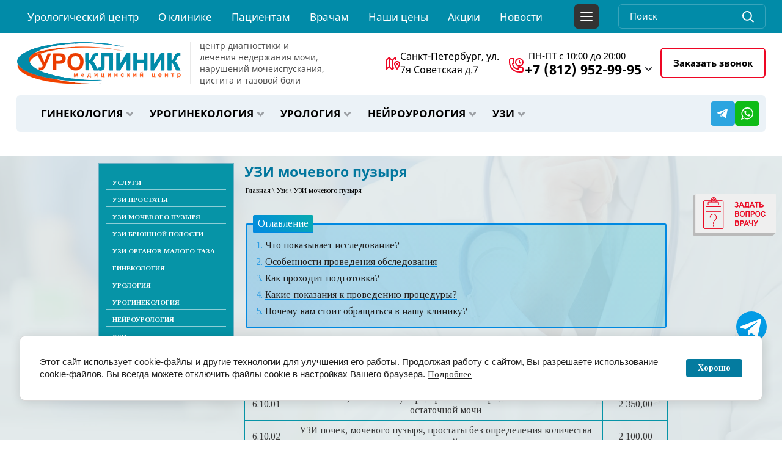

--- FILE ---
content_type: text/html; charset=utf-8
request_url: https://uroclinica.ru/uzi-mochevogo-puzyrya
body_size: 21575
content:

 <!doctype html>
 
 
 <link rel="stylesheet" href="/t/images/css/seostyles.scss.css">

 
 
<html lang="ru">
	 
	<head>
		 
		<meta charset="utf-8">
		 
		<meta name="robots" content="all"/>
		<title>УЗИ мочевого пузыря | Медицинский центр Уроклиник</title>
		<meta name="description" content="В нашей клинике Вы сможете пройти УЗИ мочевого пузыря. У нас работают специалисты с многолетним опытом проведения ультразвуковых исследований внутренних органов.">
		<meta name="google-site-verification" content="O__H5JiKG16r7G2wsiVHQy72-6XqplbliglqgGVzPAs" />
		<link rel="canonical" href="/uzi-mochevogo-puzyrya">
		<!--<meta name="keywords" content="">-->
		<meta name="SKYPE_TOOLBAR" content="SKYPE_TOOLBAR_PARSER_COMPATIBLE">
		<meta name="viewport" content="width=device-width, height=device-height, initial-scale=1.0, maximum-scale=1.0, user-scalable=no">
		<meta name="msapplication-tap-highlight" content="no"/>
		<meta name="format-detection" content="telephone=no">
		<meta http-equiv="x-rim-auto-match" content="none">
		
		<meta property="og:type" content="website">
    	<meta property="og:site_name" content="uroclinica.ru">
    	<meta property="og:title" content="УЗИ мочевого пузыря | Медицинский центр Уроклиник">
    	<meta property="og:description" content="В нашей клинике Вы сможете пройти УЗИ мочевого пузыря. У нас работают специалисты с многолетним опытом проведения ультразвуковых исследований внутренних органов.">
    	<meta property="og:url" content="/uzi-mochevogo-puzyrya">
    	<meta property="og:image" content="/d/logo_7.png">
		
				
		<link rel="stylesheet" href="/g/css/styles_articles_tpl.css">
		 
		<link rel="stylesheet" href="/t/v2642/images/css/styles.css?v=6">
		 
		<link rel="stylesheet" href="/t/v2642/images/css/designblock.scss.css">
		 
		<link rel="stylesheet" href="/t/v2642/images/css/s3_styles.scss.css">
		<link rel="stylesheet" href="https://use.fontawesome.com/releases/v5.8.1/css/all.css" integrity="sha384-50oBUHEmvpQ+1lW4y57PTFmhCaXp0ML5d60M1M7uH2+nqUivzIebhndOJK28anvf" crossorigin="anonymous">
		<script src="/g/libs/jquery/1.10.2/jquery.min.js"></script>
		 <meta name="yandex-verification" content="54e0b527544a3dbb" />
<meta name="google-site-verification" content="au9JZC8cS_rX-XA_vsU83T3u4mGVejBsnf6wa4vPXn4" />
<meta name="google-site-verification" content="_y3-WOJgQ_sqwD4PBqBFDjA9hfmB5eHTHyP1G0yjrsw" />
<meta name="yandex-verification" content="3cc9c182854616b2" />

            <!-- 46b9544ffa2e5e73c3c971fe2ede35a5 -->
            <script src='/shared/s3/js/lang/ru.js'></script>
            <script src='/shared/s3/js/common.min.js'></script>
        <link rel='stylesheet' type='text/css' href='/shared/s3/css/calendar.css' /><link rel='stylesheet' type='text/css' href='/shared/highslide-4.1.13/highslide.min.css'/>
<script type='text/javascript' src='/shared/highslide-4.1.13/highslide.packed.js'></script>
<script type='text/javascript'>
hs.graphicsDir = '/shared/highslide-4.1.13/graphics/';
hs.outlineType = null;
hs.showCredits = false;
hs.lang={cssDirection:'ltr',loadingText:'Загрузка...',loadingTitle:'Кликните чтобы отменить',focusTitle:'Нажмите чтобы перенести вперёд',fullExpandTitle:'Увеличить',fullExpandText:'Полноэкранный',previousText:'Предыдущий',previousTitle:'Назад (стрелка влево)',nextText:'Далее',nextTitle:'Далее (стрелка вправо)',moveTitle:'Передвинуть',moveText:'Передвинуть',closeText:'Закрыть',closeTitle:'Закрыть (Esc)',resizeTitle:'Восстановить размер',playText:'Слайд-шоу',playTitle:'Слайд-шоу (пробел)',pauseText:'Пауза',pauseTitle:'Приостановить слайд-шоу (пробел)',number:'Изображение %1/%2',restoreTitle:'Нажмите чтобы посмотреть картинку, используйте мышь для перетаскивания. Используйте клавиши вперёд и назад'};</script>
<link rel="icon" href="/favicon.svg" type="image/svg+xml">

<!--s3_require-->
<link rel="stylesheet" href="/g/basestyle/1.0.1/article/article.css" type="text/css"/>
<link rel="stylesheet" href="/g/basestyle/1.0.1/cookie.message/cookie.message.css" type="text/css"/>
<link rel="stylesheet" href="/g/basestyle/1.0.1/article/article.blue.css" type="text/css"/>
<script type="text/javascript" src="/g/basestyle/1.0.1/article/article.js" async></script>
<link rel="stylesheet" href="/g/basestyle/1.0.1/cookie.message/cookie.message.blue.css" type="text/css"/>
<script type="text/javascript" src="/g/basestyle/1.0.1/cookie.message/cookie.message.js" async></script>
<!--/s3_require-->

<!--s3_goal-->
<script src="/g/s3/goal/1.0.0/s3.goal.js"></script>
<script>new s3.Goal({map:{"36086":{"goal_id":"36086","object_id":"3763406","event":"submit","system":"metrika","label":"check-send-call-back","code":"anketa"},"36286":{"goal_id":"36286","object_id":"3762806","event":"submit","system":"metrika","label":"check-send-call-back","code":"anketa"},"36486":{"goal_id":"36486","object_id":"3762806","event":"submit","system":"metrika","label":"push-send-call-back","code":"anketa"},"36686":{"goal_id":"36686","object_id":"3763406","event":"submit","system":"metrika","label":"push-send-call-back","code":"anketa"},"47806":{"goal_id":"47806","object_id":"3763406","event":"submit","system":"metrika","label":"send-call-back","code":"anketa"},"48006":{"goal_id":"48006","object_id":"3763606","event":"submit","system":"metrika","label":"succ--but-que","code":"anketa"},"48206":{"goal_id":"48206","object_id":"3762806","event":"submit","system":"metrika","label":"send-form-contact-uri","code":"anketa"}}, goals: [], ecommerce:[]});</script>
<!--/s3_goal-->

		<link rel="stylesheet" href="/g/libs/jquery-popover/0.0.3/jquery.popover.css">
		
		<script src="/g/libs/jquery-popover/0.0.3/jquery.popover.min.js" type="text/javascript"></script>
		 
				<script src="/t/v2642/images/js/s3.form_local.js" type="text/javascript"></script>
		 
		<script src="/g/libs/jquery-bxslider/4.1.2/jquery.bxslider.min.js" type="text/javascript"></script>
		
		<script src="/t/js/reachgoalmetrika.js"></script>
		<script type="text/javascript" src="/t/v2642/images/js/main.js"></script>
		  
		<!--[if lt IE 10]> <script src="/g/libs/ie9-svg-gradient/0.0.1/ie9-svg-gradient.min.js"></script> <script src="/g/libs/jquery-placeholder/2.0.7/jquery.placeholder.min.js"></script> <script src="/g/libs/jquery-textshadow/0.0.1/jquery.textshadow.min.js"></script> <script src="/g/s3/misc/ie/0.0.1/ie.js"></script> <![endif]-->
		<!--[if lt IE 9]> <script src="/g/libs/html5shiv/html5.js"></script> <![endif]-->
	
	
	
	
<script>

(function(w,d,s,l,i){w[l]=w[l]||[];w[l].push({'gtm.start':
new Date().getTime(),event:'gtm.js'});var f=d.getElementsByTagName(s)[0],
j=d.createElement(s),dl=l!='dataLayer'?'&l='+l:'';j.async=true;j.src=
'https://www.googletagmanager.com/gtm.js?id='+i+dl;f.parentNode.insertBefore(j,f);
})(window,document,'script','dataLayer','GTM-NB6HZPH');

</script>


	
	
		<link rel="stylesheet" href="/t/v2642/images/css/ors_dop_styles.scss.css">
	</head>

	<body id="top">
		
				<script type="application/ld+json">{"@context": "https://schema.org","@type": "BreadcrumbList","itemListElement": [{"@type": "ListItem","position": 1,"name": "Главная","item": "https://uroclinica.ru"},{"@type": "ListItem","position": 2,"name": "Узи","item": "https://uroclinica.ru/ultrazvukovoe-issledovanie"},{"@type": "ListItem","position": 3,"name": "УЗИ мочевого пузыря"}]}</script>
				
	
<noscript>
	<iframe src="https://www.googletagmanager.com/ns.html?id=GTM-NB6HZPH"
height="0" width="0" style="display:none;visibility:hidden"></iframe>
</noscript>


		<div class="wrapper editorElement layer-type-wrapper" >
			  <div class="side-panel side-panel-41 widget-type-side_panel editorElement layer-type-widget widget-46" data-layers="['widget-2':['tablet-landscape':'inSide','tablet-portrait':'inSide','mobile-landscape':'inSide','mobile-portrait':'inSide'],'widget-51':['tablet-landscape':'inSide','tablet-portrait':'inSide','mobile-landscape':'inSide','mobile-portrait':'inSide']]">
	<div class="side-panel-top">
		<div class="side-panel-button">
			<span class="side-panel-button-icon">
				<span class="side-panel-button-icon-line"></span>
				<span class="side-panel-button-icon-line"></span>
				<span class="side-panel-button-icon-line"></span>
			</span>
		</div>
		<div class="side-panel-top-inner" ></div>
	</div>
	<div class="side-panel-mask"></div>
	<div class="side-panel-content">
				<div class="side-panel-content-inner"></div>
	</div>
</div>  
			<div class="editorElement layer-type-block ui-droppable block-2"  data-responsive-tablet_landscape-changed="text-transform;display;" data-responsive-tablet_portrait-changed="display;text-transform;z-index;" data-responsive-mobile_landscape-changed="display;text-transform;" data-responsive-mobile_portrait-changed="display;text-transform;">
					<div class="layout layout_center not-columned layout_4_id_3" >
						<div class="widget-2 horizontal menu-3 wm-widget-menu widget-type-menu_horizontal editorElement layer-type-widget">
							 
							<div class="menu-button">
								Меню
							</div>
							 
							<div class="menu-scroll">
								   <ul><li class="menu-item"><a href="/" ><span class="menu-item-text">Урологический центр</span></a></li><li class="menu-item"><a href="/uroklinika" ><span class="menu-item-text">О клинике</span></a><ul class="level-2"><li><a href="/litsenzii" >Лицензии</a></li><li><a href="/sootvetstviye-sanitarnym-normam" >Соответствие санитарным нормам</a></li><li><a href="/missiya" >Миссия</a></li><li><a href="/nashi-partnery" >Наши партнеры</a></li><li><a href="https://uroclinica.ru/normativno-pravovaya-informaciya" >Нормативно-правовой раздел</a></li><li><a href="/politika-konfidentsialnosti" >Политика конфиденциальности</a></li></ul></li><li class="menu-item"><a href="/pacientam" ><span class="menu-item-text">Пациентам</span></a><ul class="level-2"><li><a href="/anatomiya-i-fiziologiya" >Анатомия мочеполовой системы</a></li><li><a href="/ginekologiya-1" >Гинекологические заболевания</a></li><li><a href="/urologicheskie_zabolevaniya" >Урологические заболевания</a></li><li><a href="/uroignekologiya" >Урогинекология</a></li><li><a href="/rekonstruktivnaya_urologiya_i_tazov" >Реконструктивная урология</a></li><li><a href="/metody-obsledovaniya" >Методы обследования</a><ul class="level-3"><li><a href="/analizy-krovi" >Анализы крови</a></li><li><a href="/ultrazvukovoe-issledovanie-uroclinica" >Ультразвуковое исследование</a></li><li><a href="/issledovanie-skorosti-potoka-mochi" >Исследование скорости потока мочи (урофлоуметрия)</a></li><li><a href="/cistoskopiya" >Цистоскопия</a></li><li><a href="/biopsiya-predstatelnoy-zhelezy" >Биопсия предстательной железы</a></li><li><a href="/biopsiya-stenki-mochevogo-puzyrya" >Биопсия стенки мочевого пузыря</a></li><li><a href="/palcevoe-rektalnoe-issledovanie" >Пальцевое ректальное исследование</a></li><li><a href="/urodinamicheskoe-issledovanie-kudi" >Комплексное уродинамическое исследование (КУДИ)</a></li><li><a href="/issledovanie-spermy" >Исследование спермы. Спермограмма.</a></li><li><a href="/opredelenie-obma-ostatochnoy-mo" >Определение объёма остаточной мочи</a></li><li><a href="/kompyuternaya-tomografiya" >Компьютерная томография</a></li><li><a href="/psa" >Простатический специфический антиген (ПСА)</a></li><li><a href="/rentgenologicheskoe-issledovanie" >Рентгенологическое исследование</a></li><li><a href="/analiz-i-posev-mochi" >Анализ и посев мочи</a></li><li><a href="/standartnoe-predoperacionnoe-obsled" >Стандартное предоперационное обследование</a></li><li><a href="/tsitologicheskoye-issledovaniye-gormonalnogo-statusa-zhenshchiny" >Цитологическое исследование гормонального статуса женщины</a></li></ul></li><li><a href="/ultrazvukovoe-issledovanie" >УЗИ</a></li><li><a href="/uslugi" >Услуги</a></li><li><a href="/o-vashem-poseschenii" >О Вашем посещении</a></li><li><a href="/dms" >ДМС</a></li><li><a href="/ankety-i-oprosniki" >Анкеты и опросники</a></li><li><a href="/vopros-otvet" >Задать вопрос врачу</a></li><li><a href="/normativno-pravovaya-informaciya" >Нормативно-правовая информация</a><ul class="level-3"><li><a href="/pravila-zapisi-na-priem" >Правила записи на прием</a></li><li><a href="/politika-konfidencialnosti" >Политика конфиденциальности</a></li><li><a href="/polzovatelskoe-soglashenie" >Пользовательское соглашение</a></li><li><a href="/soglashenie-ob-ispolzovanii-cookie" >Соглашение об использовании cookie</a></li><li><a href="/pravovaya-informaciya" >Правовая информация</a></li><li><a href="/kontakty-vyshestoyashchih-organizacij" >Контакты вышестоящих организаций</a></li><li><a href="/pravila-povedeniya-v-mc-uroklinik" >Правила внутреннего распорядка и поведения в мц УРОКЛИНИК</a></li><li><a href="/rukovodstvo" >Руководство</a></li><li><a href="/kontakty" >Как с нами связаться</a></li></ul></li></ul></li><li class="menu-item"><a href="/vracham" ><span class="menu-item-text">Врачам</span></a><ul class="level-2"><li><a href="/kak-napravit-pacienta" >Как направить пациента</a></li><li><a href="/obuchenie/treningi" >Обучение</a><ul class="level-3"><li><a href="/dlya-chego-nuzhna-urodinamika" >Для чего нужна уродинамика</a></li></ul></li></ul></li><li class="menu-item"><a href="/nashi-ceny" ><span class="menu-item-text">Наши цены</span></a></li><li class="menu-item"><a href="https://uroclinica.ru/nashi-spetsialnyye-predlozheniya" ><span class="menu-item-text">Акции</span></a><ul class="level-2"><li><a href="https://uroclinica.ru/akciya-urologuzi750rub" >Уролог+УЗИ</a></li><li><a href="https://uroclinica.ru/aktsiya-ginekolog-uzi-1000rub-1" >Гинеколог+УЗИ</a></li><li><a href="/akcii-i-skidki-1" >Молодежная</a></li><li><a href="https://uroclinica.ru/aktsiya-obsledovaniye-na-skrytyye-infektsii" >Обследование на скрытые инфекции</a></li><li><a href="/akcii-i-skidki" >27 инфекций и вирусов+лечение</a></li><li><a href="/skazhem-vmeste-cistitu---net" >Скажем вместе циститу - нет!</a></li></ul></li><li class="menu-item"><a href="/news" ><span class="menu-item-text">Новости</span></a></li><li class="menu-item"><a href="/otzyvy" ><span class="menu-item-text">Отзывы</span></a></li><li class="menu-item"><a href="/kontakty" ><span class="menu-item-text">Контакты</span></a><ul class="level-2"><li><a href="/online" >Запись на прием</a></li></ul></li></ul>							</div>
							 
						</div>
						<div class="widget-47 search-45 wm-search widget-type-search editorElement layer-type-widget" data-setting-type="fade" data-setting-animate="0">
							<form class="wm-search-inner" method="get" action="/search">
								<input size="1" class="wm-input-default" type="text" placeholder="Поиск" name="search" value="">
								<button class="wm-input-default" type="submit"></button>
							<re-captcha data-captcha="recaptcha"
     data-name="captcha"
     data-sitekey="6LcNwrMcAAAAAOCVMf8ZlES6oZipbnEgI-K9C8ld"
     data-lang="ru"
     data-rsize="invisible"
     data-type="image"
     data-theme="light"></re-captcha></form>
						</div>
					</div>
					 
				</div>
			
		   	<div class="layout layout_center not-columned layout_center_2_id_4_1 _id_4tt" >
										<div class="header">
					    <div class="header__top">
					        <div class="header__logo">
					            <a href="https://uroclinica.ru" class="header__logo-link">
					                <div class="header__logo-wrap">
					                    <div class="header__logo-img">
					                        <img src="/d/logo_02.png" alt="">
					                    </div>
					                    					                        <div class="header__logo-info">
					                            					                            					                                <div class="header__logo-desc">центр диагностики и лечения недержания мочи, нарушений мочеиспускания, цистита и тазовой боли</div>
					                            					                        </div>
					                    					                </div>
					            </a>
					        </div>
					    </div>
					
					    <div class="header__contacts">
					        					            <div class="header__address">
					                <div class="header__address-icon"></div>
					                <div class="header__address-text">Санкт-Петербург, ул. 7я Советская д.7</div>
					            </div>
					        					
					        					            <div class="header__phones">
					                					                    <div class="header__time">ПН-ПТ с 10:00 до 20:00</div>
					                					
					                <div class="header__phones-main phone">
					                    					                    <div class="phone__main">
					                        <span class="phone__icon"></span>
					                        <a href="tel:+78129529995" class="phone__number">
					                            +7 (812) 952-99-95
					                        </a>
					                        					                            <span class="phone__arrow"></span>
					                            <div class="phone__dropdown">
					                                					                                    					                                					                                    					                                        <div class="phone__item">
					                                            <a href="tel:+79219529715" class="phone__link">
					                                                +7 (921) 952-97-15
					                                            </a>
					                                        </div>
					                                    					                                					                            </div>
					                        					                    </div>
					                </div>
					            </div>
					        					    </div>
					
					    <div class="header__action">
					        <a href="#" onclick="yaCounter46006482.reachGoal(&quot;open-send-call-back&quot;); return true;" id="scrolling" data-api-type="popup-form"  data-api-url="/-/x-api/v1/public/?method=form/postform&amp;param[form_id]=3763406&amp;param[tpl]=wm.form.popup.tpl" class="button-13 red-button widget-type-button editorElement layer-type-widget">Заказать звонок</a>
					    </div>
					</div>
					
					<div class="wrp_center">
								
	
	
	
	<div class="imagelist imagelist-17 widget-28 horizontal_mode widget-type-image_list editorElement layer-type-widget"
	     data-slider=""
	     data-setting-mode="horizontal"
	     data-setting-pause="4000"
	     data-setting-auto="1"
	     data-setting-controls="1"
	     data-setting-pager="1"
	     data-setting-pager_selector=".imagelist-17 .pager-wrap"
	     data-setting-prev_selector=".imagelist-17 .prev"
	     data-setting-next_selector=".imagelist-17 .next"
	     data-setting-count="3"
	     data-setting-move=""
	     data-setting-prev_text=""
	     data-setting-next_text="">
				<div class="body">
			<div class="list">
				
													<div class="item-outer">
						<div class="item">
																																																	<div class="title">
											<a href="/uroignekologiya">											Урогинекология
											</a>										</div>
																														</div>
					</div>
									<div class="item-outer">
						<div class="item">
																																																	<div class="title">
											<a href="/urologicheskie_zabolevaniya">											урология
											</a>										</div>
																														</div>
					</div>
									<div class="item-outer">
						<div class="item">
																																																	<div class="title">
											<a href="/ginekologiya-1">											гинекология
											</a>										</div>
																														</div>
					</div>
									<div class="item-outer">
						<div class="item">
																																																	<div class="title">
											<a href="/nejrourologiya">											Нейроурология
											</a>										</div>
																														</div>
					</div>
									<div class="item-outer">
						<div class="item">
																																																	<div class="title">
											<a href="/ultrazvukovoe-issledovanie">											Узи
											</a>										</div>
																														</div>
					</div>
								
														
			</div>
		</div>
		<div class="footer">
								</div>
					
					
	</div>
  
																<div class="social_link_wr">
																					<a rel="nofollow" href="https://t.me/Uroclinicaspb" target="_blank">
																									<img src="/thumb/2/gcMMJ5Fit9cUEbwlQjzixw/35c35/d/1telegram.svg" alt="Telegram" />	
																							</a>
																					<a rel="nofollow" href="https://wa.me/79810175881" target="_blank">
																									<img src="/thumb/2/BARWiWoH403F5uJxo14GKg/35c35/d/1whatsapp.svg" alt="WhatsApp" />	
																							</a>
																			</div>
															</div>
					
					
			
			
						 
				</div>
							<a href="#" class="button-47 widget-49 widget-type-button editorElement layer-type-widget new-btn"  data-api-type="popup-form" data-api-url="/-/x-api/v1/public/?method=form/postform&param[form_id]=2544916&param[tpl]=wm.form.popup.tpl"><span>Задать вопрос врачу</span></a>
		</div>
	<div class="editorElement layer-type-block ui-droppable block-9"  data-responsive-tablet_landscape-changed="padding-top;padding-bottom;" data-responsive-tablet_portrait-changed="padding-top;z-index;" data-responsive-mobile_portrait-changed="padding-top;">
		<div class="layout columned columns-2 layout_center layout_21_id_44" >
						<div class="layout column layout_44" >
							<div class="widget-51 popup menu-44 wm-widget-menu vertical widget-type-menu_vertical editorElement layer-type-widget">
					
					   
					<div class="menu-scroll hidden dropdown-append">
						 <ul><li class="menu-item"><a href="/uslugi-1" ><span class="menu-item-text">Услуги</span></a></li><li class="menu-item"><a href="/ginekolog" ><span class="menu-item-text">Услуги гинеколога</span></a></li><li class="menu-item"><a href="/analiz-na-mikrofloru-kogda-brat-kak-rasshifrovat-1" ><span class="menu-item-text">Анализ на микрофлору: когда брать, как расшифровать</span></a></li><li class="menu-item"><a href="/analizi_zppp" ><span class="menu-item-text">Анализы на ЗППП</span></a></li><li class="menu-item"><a href="/vvedenie-vms" ><span class="menu-item-text">Введение внутриматочной спирали</span></a></li><li class="menu-item"><a href="/gisterosalpingografiya-gsg-rentgen-matki-i-matochnykh-trub" ><span class="menu-item-text">Гистеросальпингография (ГСГ, рентген матки и маточных труб)</span></a></li><li class="menu-item"><a href="/gisteroskopiya" ><span class="menu-item-text">Гистероскопия</span></a></li><li class="menu-item"><a href="/kolposkopiya" ><span class="menu-item-text">Как проводится кольпоскопия шейки матки</span></a></li><li class="menu-item"><a href="/lecheniye-tsistita" ><span class="menu-item-text">Лечение цистита</span></a></li><li class="menu-item"><a href="/uzi-organov-malogo-taza" ><span class="menu-item-text">УЗИ органов малого таза</span></a></li><li class="menu-item"><a href="/bol-vo-vremya-polovogo-akta-boleznennyy-seksualnyy-kontakt-bol-vo-vremya-seksa" ><span class="menu-item-text">Боль во время полового акта</span></a></li><li class="menu-item"><a href="/vospalenie-bartolinovoj-zhelezy-klinika-diagnostika-lechenie" ><span class="menu-item-text">Бартолинит: причины, симптомы, диагностика и методы лечения</span></a></li><li class="menu-item"><a href="/vaginit-kolpit-simptomy-i-sposoby-lecheniya" ><span class="menu-item-text">Вагинит / Кольпит – симптомы и способы лечения</span></a></li><li class="menu-item"><a href="/virus-papillomy-cheloveka" ><span class="menu-item-text">Вирус папилломы человека</span></a></li><li class="menu-item"><a href="/vulvovaginit" ><span class="menu-item-text">Вульвовагинит</span></a></li><li class="menu-item"><a href="/vydeleniya-iz-vlagalishcha" ><span class="menu-item-text">Выделения из влагалища</span></a></li><li class="menu-item"><a href="/vypadenie-slizistoj-uretry-u-zhenschin" ><span class="menu-item-text">Выпадение слизистой уретры у женщин</span></a></li><li class="menu-item"><a href="/gerpes" ><span class="menu-item-text">Герпес</span></a></li><li class="menu-item"><a href="/giperplaziya-endometriya" ><span class="menu-item-text">Гиперплазия эндометрия</span></a></li><li class="menu-item"><a href="/disbakterioz-vlagalishcha-prichiny-profilaktika-i-lecheniye" ><span class="menu-item-text">Дисбактериоз влагалища: причины, профилактика и лечение</span></a></li><li class="menu-item"><a href="/dispareuniya-vulvodiniya-vaginizm-diagnostika-i-lecheniye" ><span class="menu-item-text">Диспареуния. Вульводиния. Вагинизм. Диагностика и лечение.</span></a></li><li class="menu-item"><a href="/zabolevaniya_peredayuschiesya_polov" ><span class="menu-item-text">ЗППП("скрытые инфекции")</span></a></li><li class="menu-item"><a href="/kista-yaichnikov" ><span class="menu-item-text">Кисты яичников: симптомы и лечение</span></a></li><li class="menu-item"><a href="/klimaktericheskij-sindrom" ><span class="menu-item-text">Климактерический синдром: симптомы, диагностика и  лечение</span></a></li><li class="menu-item"><a href="/lechenie-bakterialnogo-cistita" ><span class="menu-item-text">Лечение бактериального цистита</span></a></li><li class="menu-item"><a href="/molochnitsa-simptomy-prichiny-i-lecheniye" ><span class="menu-item-text">Молочница: симптомы, причины и лечение</span></a></li><li class="menu-item"><a href="/menstrualnyy-tsikl-normy" ><span class="menu-item-text">Менструальный цикл - нормы</span></a></li><li class="menu-item"><a href="/mioma-matki" ><span class="menu-item-text">Миома матки</span></a></li><li class="menu-item"><a href="/narusheniye-menstrualnogo-tsikla" ><span class="menu-item-text">Нарушение менструального цикла</span></a></li><li class="menu-item"><a href="/nederzhaniya_mochi_u_zhenschin" ><span class="menu-item-text">Недержание мочи у женщин</span></a></li><li class="menu-item"><a href="/polip-uretry-ili-karunkul-uretry-u-zhenshchin" ><span class="menu-item-text">Полип уретры</span></a></li><li class="menu-item"><a href="/polipy-v-matke" ><span class="menu-item-text">Полипы в матке: симптомы, лечение</span></a></li><li class="menu-item"><a href="/predmenstrualnyj-sindrom" ><span class="menu-item-text">Предменструальный синдром (ПМС)</span></a></li><li class="menu-item"><a href="/suhost-vlagalisha" ><span class="menu-item-text">Сухость влагалища: причины, лечение</span></a></li><li class="menu-item"><a href="/cervicit" ><span class="menu-item-text">Цервицит</span></a></li><li class="menu-item"><a href="/cistit-pri-mesyachnyh" ><span class="menu-item-text">Цистит при месячных</span></a></li><li class="menu-item"><a href="/chastoye-mocheispuskaniye-prichiny-lecheniye-v-sankt-peterburge" ><span class="menu-item-text">Частое мочеиспускание – причины, лечение</span></a></li><li class="menu-item"><a href="/endometrioz" ><span class="menu-item-text">Эндометриоз</span></a></li><li class="menu-item"><a href="/erozyia" ><span class="menu-item-text">Эрозия шейки матки</span></a></li><li class="menu-item"><a href="/uslugi-2" ><span class="menu-item-text">Услуги</span></a></li><li class="menu-item"><a href="/urolog" ><span class="menu-item-text">Прием уролога</span></a></li><li class="menu-item"><a href="/analizi-zppp" ><span class="menu-item-text">Анализы на ЗППП</span></a></li><li class="menu-item"><a href="/alkogol-pri-cistite" ><span class="menu-item-text">Алкоголь при цистите</span></a></li><li class="menu-item"><a href="/biopsiya_predstatelnoy_zhelezy" ><span class="menu-item-text">Биопсия простаты</span></a></li><li class="menu-item"><a href="/vazektomiya--muzhskaya-sterilizaci" ><span class="menu-item-text">Вазэктомия ( мужская стерилизация )</span></a></li><li class="menu-item"><a href="https://uroclinica.ru/urodinamicheskoe-issledovanie-kudi"  target="_blank"><span class="menu-item-text">Комплексное уродинамическое исследование(КУДИ)</span></a></li><li class="menu-item"><a href="/prostatit-i-shtb" ><span class="menu-item-text">Лечение хронического простатита</span></a></li><li class="menu-item"><a href="/lazernaya-terapiya-adenoma" ><span class="menu-item-text">Лечение аденомы простаты лазером</span></a></li><li class="menu-item"><a href="/lechenie-adenomy-prostaty-bez-operacii-vozmozhnosti-i-ogranicheniya" ><span class="menu-item-text">Лечение аденомы простаты без операции: возможности и ограничения</span></a></li><li class="menu-item"><a href="/lechenie-fimoza" ><span class="menu-item-text">Лечение фимоза</span></a></li><li class="menu-item"><a href="/fimoz" ><span class="menu-item-text">Лечение фимоза в клинике</span></a></li><li class="menu-item"><a href="/lecheniye-tsistita" ><span class="menu-item-text">Лечение цистита в Санкт-Петербурге</span></a></li><li class="menu-item"><a href="/lecheniye-trikhomoniaza" ><span class="menu-item-text">Лечение трихомониаза</span></a></li><li class="menu-item"><a href="/massazh-prostaty" ><span class="menu-item-text">Массаж простаты</span></a></li><li class="menu-item"><a href="/issledovanie_skorosti_potoka_mochi_"  target="_blank"><span class="menu-item-text">Урофлоуметрия</span></a></li><li class="menu-item"><a href="/zabolevaniya-1" ><span class="menu-item-text">Заболевания</span></a></li><li class="menu-item"><a href="/balanopostit-simptomatika-prichiny-i-sposoby-izbavleniya" ><span class="menu-item-text">Баланопостит: симптоматика, причины и способы избавления</span></a></li><li class="menu-item"><a href="/bolezn-peyroni" ><span class="menu-item-text">Болезнь Пейрони</span></a></li><li class="menu-item"><a href="/boleznennoe-mocheispuskanie" ><span class="menu-item-text">Болезненное мочеиспускание</span></a></li><li class="menu-item"><a href="/besplodie1" ><span class="menu-item-text">Бесплодие у мужчин</span></a></li><li class="menu-item"><a href="/varikocele" ><span class="menu-item-text">Варикоцеле</span></a></li><li class="menu-item"><a href="/varikocele-i-muzhskoe-besplodie-am" ><span class="menu-item-text">Варикоцеле и мужское бесплодие</span></a></li><li class="menu-item"><a href="/lechenie-vezikulita" ><span class="menu-item-text">Везикулит - симптомы, лечение</span></a></li><li class="menu-item"><a href="/gardnerella-gardnerella-vaginalis" ><span class="menu-item-text">Гарднерелла</span></a></li><li class="menu-item"><a href="/gidronefroz" ><span class="menu-item-text">Гидронефроз - симптомы, лечение</span></a></li><li class="menu-item"><a href="/gidrocele-vodyanka-yaichka-uroclinica" ><span class="menu-item-text">Гидроцеле (водянка яичка)</span></a></li><li class="menu-item"><a href="/giperaktivnyy-mochevoy-puzyr-gamp" ><span class="menu-item-text">Гиперактивный мочевой пузырь (ГАМП)</span></a></li><li class="menu-item"><a href="/gonokokkovaya_infekciya_gonoreya" ><span class="menu-item-text">Гонококковая инфекция</span></a></li><li class="menu-item"><a href="/zhzhenie-bol-i-zud-pri-mocheispuskanii-prichiny-diagnostika-i-lechenie-u-muzhchin-i-zhenshchin" ><span class="menu-item-text">Жжение, боль и зуд при мочеиспускании: причины, диагностика и лечение</span></a></li><li class="menu-item"><a href="/zabolevaniya-peredayuschiesya-polov" ><span class="menu-item-text">Заболевания передающиеся половым путем</span></a><ul class="level-2"><li><a href="/gardnerella-gardnerella-vaginalis" >Гарднерелла (Gardnerella vaginalis). Гарднереллез. Бактериальный вагиноз.</a></li><li><a href="/gerpes"  target="_blank">Герпес генитальный</a></li><li><a href="/gonokokkovaya-infekciya-gonoreya" >Гонококковая инфекция (гонорея)</a></li><li><a href="/lecheniye-trikhomoniaza" >Лечение трихомониаза</a></li><li><a href="/mikoplazmennaya-infekciya-mikoplaz" >Микоплазменная инфекция(Mycoplasma genitalium)</a></li><li><a href="/ureaplazmennaya-infekciya-ureaplaz" >Уреаплазменная инфекция</a></li><li><a href="/hlamidiynaya-infekciya-hlamidioz" >Хламидийная инфекция. Урогенитальный хламидиоз. Лечение хламидиоза.</a></li></ul></li><li class="menu-item"><a href="/zaderzhka-mochi-u-muzhchin" ><span class="menu-item-text">Задержка мочи у мужчин</span></a></li><li class="menu-item"><a href="/zastojnyj-prostatit" ><span class="menu-item-text">Застойный (конгестивный) простатит</span></a></li><li class="menu-item"><a href="/infekciya-nizhnih-mochevyh-putey" ><span class="menu-item-text">Инфекция нижних мочевых путей. Цистит</span></a></li><li class="menu-item"><a href="/instillyatsiya-mochevogo-puzyrya" ><span class="menu-item-text">Инстилляция мочевого пузыря</span></a></li><li class="menu-item"><a href="/krov-v-moche-begom-k-vrachu" ><span class="menu-item-text">Кровь в моче – бегом к врачу</span></a></li><li class="menu-item"><a href="/kavernit" ><span class="menu-item-text">Кавернит</span></a></li><li class="menu-item"><a href="/kamni-mochevogo-puzyrya-simptomy-lecheniye-v-sankt-peterburge" ><span class="menu-item-text">Камни мочевого пузыря: симптомы, лечение в Санкт-Петербурге</span></a></li><li class="menu-item"><a href="/kollikulit.-vospalenie-semennogo-bu" ><span class="menu-item-text">Колликулит. Воспаление семенного бугорка. Гипертрофия семенного бугорка.</span></a></li><li class="menu-item"><a href="/korotkaya-uzdechka-polovogo-chlena" ><span class="menu-item-text">Короткая уздечка полового члена</span></a></li><li class="menu-item"><a href="/kista-pridatka" ><span class="menu-item-text">Киста придатка яичка</span></a></li><li class="menu-item"><a href="/cryptohrizm" ><span class="menu-item-text">Крипторхизм</span></a></li><li class="menu-item"><a href="/mikoplazmennaya_infekciya_mikoplaz" ><span class="menu-item-text">Микоплазменная инфекция</span></a></li><li class="menu-item"><a href="/mochevydelitelnaya-sistema" ><span class="menu-item-text">Мочевыделительная система</span></a></li><li class="menu-item"><a href="/mochekamennaya-bolezn1" ><span class="menu-item-text">Мочекаменная болезнь</span></a></li><li class="menu-item"><a href="/nederzhanie-mochi" ><span class="menu-item-text">Недержание мочи у женщин</span></a></li><li class="menu-item"><a href="/nederzhaniya-mochi-u-muzhchin" ><span class="menu-item-text">Недержание мочи у мужчин</span></a></li><li class="menu-item"><a href="/nederzhanie-mochi-u-zhenshchin-i-u-muzhchin" ><span class="menu-item-text">Недержание мочи у женщин и у мужчин: симптомы, причины, осложнения , диагностика</span></a></li><li class="menu-item"><a href="/lechenie-nederzhaniya-mochi" ><span class="menu-item-text">Недержание мочи: способы лечения</span></a></li><li class="menu-item"><a href="/neyrogennye-rasstroystva-mocheispus" ><span class="menu-item-text">Нейрогенные расстройства мочеиспускания</span></a></li><li class="menu-item"><a href="/nizhnie_mochevye_puti" ><span class="menu-item-text">Нижние мочевые пути: анатомия</span></a></li><li class="menu-item"><a href="/adenoma-prostaty-simptomy-i-osnovnye-ponyatiya" ><span class="menu-item-text">Аденома предстательной железы: основные аспекты</span></a></li><li class="menu-item"><a href="/lechenie-orhita" ><span class="menu-item-text">Орхит</span></a></li><li class="menu-item"><a href="/prezhdevremennaya-eyakulyaciya.-pre" ><span class="menu-item-text">Преждевременная эякуляция. Преждевременное семяизвержение. Ранняя эякуляция.</span></a></li><li class="menu-item"><a href="/povyshenie-psa" ><span class="menu-item-text">Повышение ПСА</span></a></li><li class="menu-item"><a href="/podtekanie-mochi-posle-mocheispuska" ><span class="menu-item-text">Подтекание мочи после мочеиспускания (дриблинг): этиология и лечение</span></a></li><li class="menu-item"><a href="/kolika-pochechnaya" ><span class="menu-item-text">Почечная колика</span></a></li><li class="menu-item"><a href="/pielonefrit" ><span class="menu-item-text">Пиелонефрит</span></a></li><li class="menu-item"><a href="/parafimoz" ><span class="menu-item-text">Парафимоз</span></a></li><li class="menu-item"><a href="/poverhnostnyj-rak-mochevogo-puzyrya" ><span class="menu-item-text">Поверхностный рак мочевого пузыря</span></a></li><li class="menu-item"><a href="/razgovor-o-sekse-i-zdorove-kak-urolog-mozhet-pomoch" ><span class="menu-item-text">Разговор о сексе и здоровье: как уролог может помочь</span></a></li><li class="menu-item"><a href="/rak-prostaty" ><span class="menu-item-text">Рак простаты</span></a></li><li class="menu-item"><a href="/rakpochki" ><span class="menu-item-text">Рак почки</span></a></li><li class="menu-item"><a href="/rak-mochevogo-puzyrya" ><span class="menu-item-text">Рак мочевого пузыря</span></a></li><li class="menu-item"><a href="/sindrom-boleznennogo-mochevogo-puzyrya" ><span class="menu-item-text">Синдром болезненного мочевого пузыря</span></a></li><li class="menu-item"><a href="/uvelichenie-predstatelnoy-zhelezy" ><span class="menu-item-text">Симптомы и лечение ДГПЖ (аденома простаты у мужчин)</span></a></li><li class="menu-item"><a href="/ctriktyra-uretri" ><span class="menu-item-text">Стриктура уретры</span></a></li><li class="menu-item"><a href="/ureaplazmennaya_infekciya_ureaplaz" ><span class="menu-item-text">Уреаплазменная инфекция</span></a></li><li class="menu-item"><a href="/uretrit" ><span class="menu-item-text">Уретрит</span></a></li><li class="menu-item"><a href="/hlamidiynaya_infekciya_hlamidioz" ><span class="menu-item-text">Хламидийная инфекция</span></a></li><li class="menu-item"><a href="/hirurgicheskie-metody-lecheniya-adenomy-prostaty-1" ><span class="menu-item-text">Хирургические методы лечения аденомы простаты</span></a></li><li class="menu-item"><a href="/cistoskopiya-mochevogo-puzyrya" ><span class="menu-item-text">Цистоскопия мочевого пузыря</span></a></li><li class="menu-item"><a href="/cistostoma" ><span class="menu-item-text">Цистостома</span></a></li><li class="menu-item"><a href="/chastoye-mocheispuskaniye-prichiny-lecheniye-v-sankt-peterburge" ><span class="menu-item-text">Частое мочеиспускание – причины,  лечение в Санкт-Петербурге</span></a></li><li class="menu-item"><a href="/epidimit" ><span class="menu-item-text">Эпидидимит</span></a></li><li class="menu-item"><a href="/erektilnaya-disfunkciya" ><span class="menu-item-text">Эректильная дисфункция</span></a></li><li class="menu-item"><a href="/4-h-stakannaya-proba-po-meares-stamey-metod-i-diagnostika-mochevyh-patologij" ><span class="menu-item-text">4-х стаканная проба по Meares-Stamey: эффективная диагностика мочевых патологий</span></a></li><li class="menu-item"><a href="/uslugi-3" ><span class="menu-item-text">Услуги</span></a></li><li class="menu-item"><a href="/uroginecolog" ><span class="menu-item-text">Прием урогинеколога</span></a></li><li class="menu-item"><a href="/analizy-pri-cistite" ><span class="menu-item-text">Анализы при цистите</span></a></li><li class="menu-item"><a href="/instillyatsiya-mochevogo-puzyrya" ><span class="menu-item-text">Инстилляция мочевого пузыря</span></a></li><li class="menu-item"><a href="https://uroclinica.ru/urodinamicheskoe-issledovanie-kudi" ><span class="menu-item-text">Комплексное уродинамическое исследование (КУДИ)</span></a></li><li class="menu-item"><a href="/lecheniye-tsistita" ><span class="menu-item-text">Лечение цистита в Санкт-Петербурге</span></a></li><li class="menu-item"><a href="https://uroclinica.ru/cistoskopiya" ><span class="menu-item-text">Цистоскопия</span></a></li><li class="menu-item"><a href="/zabolevaniya-2" ><span class="menu-item-text">Заболевания</span></a></li><li class="menu-item"><a href="/virus-papillomy-cheloveka" ><span class="menu-item-text">Вирус папилломы человека</span></a><ul class="level-2"><li><a href="/vaktsina-protiv-vpch" >Вакцина против ВПЧ</a></li></ul></li><li class="menu-item"><a href="/vypadenie-slizistoj-uretry-u-zhenschin" ><span class="menu-item-text">Выпадение слизистой уретры</span></a></li><li class="menu-item"><a href="/divertikuly-uretry-u-zhenschin" ><span class="menu-item-text">Дивертикулы уретры у женщин</span></a></li><li class="menu-item"><a href="/intersticialniy-cystitis" ><span class="menu-item-text">Интерстициальный цистит</span></a></li><li class="menu-item"><a href="/leykoplakiya-mochevogo-puzyrya" ><span class="menu-item-text">Лейкоплакия мочевого пузыря</span></a></li><li class="menu-item"><a href="/mochepolovye-vischi" ><span class="menu-item-text">Мочеполовые свищи</span></a></li><li class="menu-item"><a href="/nederzhaniya-mochi-u-zhenschin" ><span class="menu-item-text">Недержание мочи при напряжении у женщин</span></a></li><li class="menu-item"><a href="/ostraya-i-hronicheskaya-zaderzhka-mochi-u-zhenshchin-fauler-sindrom" ><span class="menu-item-text">Острая и хроническая задержка мочи у женщин. Фаулер синдром. Лечение в Санкт-Петербурге.</span></a></li><li class="menu-item"><a href="/polip-uretry-ili-karunkul-uretry-u-zhenshchin" ><span class="menu-item-text">Полип уретры или карункул уретры у женщин – лечение в Санкт-Петербурге</span></a></li><li class="menu-item"><a href="/profilaktika-infekcij-peredavaemyh-polovym-putem-posle-sluchajnyh-polovyh-svyazej-ili-nezashchishchennogo-polovogo-akta" ><span class="menu-item-text">Профилактика инфекций, передаваемых половым путем, после случайных половых связей или незащищенного полового акта.</span></a></li><li class="menu-item"><a href="/prolaps-opushchenie-organov-malogo-taza" ><span class="menu-item-text">Пролапс (опущение) органов малого таза (цистоцеле, ректоцеле, выпадение матки)</span></a></li><li class="menu-item"><a href="/ploskokletochnaya-metaplaziya-mochevogo-puzyrya" ><span class="menu-item-text">Плоскоклеточная метаплазия мочевого пузыря</span></a></li><li class="menu-item"><a href="/trigonit" ><span class="menu-item-text">Тригонит</span></a></li><li class="menu-item"><a href="/hronicheskij-bakterialnyj-cistit" ><span class="menu-item-text">Хронический бактериальный цистит</span></a></li><li class="menu-item"><a href="/tsistit-posle-seksa-u-zhenshchin-simptomy-i-lecheniye-postkoitalnyy-tsistit" ><span class="menu-item-text">Цистит после секса у женщин симптомы и лечение. Посткоитальный цистит.</span></a></li><li class="menu-item"><a href="/citomegalovirusnaya-infekciya" ><span class="menu-item-text">Цитомегаловирусная инфекция</span></a></li><li class="menu-item"><a href="/chastoye-mocheispuskaniye-prichiny-lecheniye-v-sankt-peterburge" ><span class="menu-item-text">Частое мочеиспускание – причины, лечение в Санкт-Петербурге</span></a></li><li class="menu-item"><a href="/uslugi-4" ><span class="menu-item-text">Услуги</span></a></li><li class="menu-item"><a href="/nejrourolog" ><span class="menu-item-text">Прием нейроуролога</span></a></li><li class="menu-item"><a href="/nokturiya-ili-chastoe-mocheispuskanie-nochyu" ><span class="menu-item-text">НОКТУРИЯ или частое мочеиспускание ночью</span></a></li><li class="menu-item"><a href="/urodinamicheskie-metodi-obsledovania" ><span class="menu-item-text">КУДИ/уродинамические методы обследования в нейроурологии</span></a></li><li class="menu-item"><a href="/uslugi-5" ><span class="menu-item-text">Услуги</span></a></li><li class="menu-item"><a href="/uzi-prostaty" ><span class="menu-item-text">УЗИ простаты</span></a></li><li class="opened active menu-item"><a href="/uzi-mochevogo-puzyrya" ><span class="menu-item-text">УЗИ мочевого пузыря</span></a></li><li class="menu-item"><a href="/uzi-bryushnoy-polosti" ><span class="menu-item-text">УЗИ брюшной полости</span></a></li><li class="menu-item"><a href="/uzi-organov-malogo-taza" ><span class="menu-item-text">УЗИ органов малого таза</span></a></li><li class="menu-item"><a href="/akciya-urologuzi750rub" ><span class="menu-item-text">Уролог+УЗИ</span></a></li><li class="menu-item"><a href="/aktsiya-ginekolog-uzi-1000rub-1" ><span class="menu-item-text">Гинеколог+УЗИ</span></a></li><li class="menu-item"><a href="/akcii-i-skidki-1"  target="_blank"><span class="menu-item-text">Молодежная</span></a></li><li class="menu-item"><a href="/aktsiya-obsledovaniye-na-skrytyye-infektsii" ><span class="menu-item-text">Обследование на скрытые инфекции</span></a></li><li class="menu-item"><a href="/skazhem-vmeste-cistitu---net" ><span class="menu-item-text">"Скажем вместе циститу - нет!"</span></a></li><li class="menu-item"><a href="/akcii-i-skidki" ><span class="menu-item-text">27 инфекций + лечение</span></a></li></ul> 
					</div>
					
					<div class="menu-button">
						Меню
					</div>
					 					 
					 
					 
					<div class="menu-scroll menu-scroll55">
						  <ul><li class="menu-item"><a href="/uslugi-5" ><span class="menu-item-text">Услуги</span></a></li><li class="menu-item"><a href="/uzi-prostaty" ><span class="menu-item-text">УЗИ простаты</span></a></li><li class="opened active menu-item"><a href="/uzi-mochevogo-puzyrya" ><span class="menu-item-text">УЗИ мочевого пузыря</span></a></li><li class="menu-item"><a href="/uzi-bryushnoy-polosti" ><span class="menu-item-text">УЗИ брюшной полости</span></a></li><li class="menu-item"><a href="/uzi-organov-malogo-taza" ><span class="menu-item-text">УЗИ органов малого таза</span></a></li></ul> 
					</div>
					 					 
					 
					<div class="menu-scroll menu-scroll555">
						  <ul><li class="menu-item"><a href="/ginekologiya-1" ><span class="menu-item-text">Гинекология</span></a></li><li class="menu-item"><a href="/urologicheskie-zabolevaniya" ><span class="menu-item-text">Урология</span></a></li><li class="menu-item"><a href="/uroignekologiya" ><span class="menu-item-text">Урогинекология</span></a></li><li class="menu-item"><a href="/nejrourologiya" ><span class="menu-item-text">Нейроурология</span></a></li><li class="opened menu-item"><a href="/ultrazvukovoe-issledovanie" ><span class="menu-item-text">Узи</span></a></li><li class="menu-item"><a href="/nashi-spetsialnyye-predlozheniya" ><span class="menu-item-text">Наши специальные предложения!</span></a></li></ul> 
					</div>
					 
				</div>
			</div>
						<div class="layout layout_21_id_23">
				<h1 class="h1 widget-32 widget-type-h1 editorElement layer-type-widget">
					УЗИ мочевого пузыря
				</h1>
				<div class="page-path" itemscope itemtype="https://schema.org/BreadcrumbList"><span itemprop="itemListElement" itemscope itemtype="https://schema.org/ListItem"><a href="/" itemscope itemtype="https://schema.org/Thing" itemprop="item" itemid="/"><span itemprop="name"><span>Главная</span></span></a><meta itemprop="position" content="1" /></span> \ <span itemprop="itemListElement" itemscope itemtype="https://schema.org/ListItem"><a href="/ultrazvukovoe-issledovanie" itemscope itemtype="https://schema.org/Thing" itemprop="item" itemid="/ultrazvukovoe-issledovanie"><span itemprop="name"><span>Узи</span></span></a><meta itemprop="position" content="2" /></span> \ <span>УЗИ мочевого пузыря</span></div>				<article class="content-24 content widget-33 widget-type-content editorElement layer-type-widget">



<fieldset><legend>Оглавление</legend>
<ol>
	<li><a href="#link1">Что показывает исследование?</a></li>
	<li><a href="#link2">Особенности проведения обследования</a></li>
	<li><a href="#link3">Как проходит подготовка?</a></li>
	<li><a href="#link4">Какие показания к проведению процедуры?</a></li>
	<li><a href="#link5">Почему вам стоит обращаться в нашу клинику?</a></li>
</ol>
</fieldset>

<div class="for-mobile-view" style="margin: 40px 0;">
<div class="for-mobile-view">
<table cellpadding="0" cellspacing="0" class="price-list">
	<tbody>
		<tr>
			<td>
			<div align="center">Код услуги</div>
			</td>
			<td>
			<div align="center"><strong>Ультразвуковая диагностика</strong></div>
			</td>
			<td>
			<div align="center">Стоимость\&nbsp; руб</div>
			</td>
		</tr>
		<tr>
			<td>
			<div align="center">6.10.01</div>
			</td>
			<td>
			<div>УЗИ почек, мочевого пузыря, простаты с определением количества остаточной мочи</div>
			</td>
			<td>
			<div align="center">2&nbsp;350,00</div>
			</td>
		</tr>
		<tr>
			<td>
			<div align="center">6.10.02</div>
			</td>
			<td>
			<div>УЗИ почек, мочевого пузыря, простаты без определения количества остаточной мочи</div>
			</td>
			<td>
			<div align="center">2&nbsp;100,00</div>
			</td>
		</tr>
		<tr>
			<td>
			<div align="center">6.10.03</div>
			</td>
			<td>
			<div>УЗИ почек, мочевого пузыря, простаты с определением количества остаточной мочи, мошонки</div>
			</td>
			<td>
			<div align="center">2&nbsp;750,00</div>
			</td>
		</tr>
		<tr>
			<td>
			<div align="center">6.10.04</div>
			</td>
			<td>
			<div>УЗИ почек, мочевого пузыря, простаты, мошонки, без определения количества остаточной мочи</div>
			</td>
			<td>
			<div align="center">2&nbsp;600,00</div>
			</td>
		</tr>
		<tr>
			<td>
			<div align="center">6.10.05</div>
			</td>
			<td>
			<div>УЗИ мочевого пузыря, простаты с определением количества остаточной мочи</div>
			</td>
			<td>
			<div align="center">1&nbsp;750,00</div>
			</td>
		</tr>
		<tr>
			<td>
			<div align="center">6.10.06</div>
			</td>
			<td>
			<div>УЗИ почек, мочевого пузыря без определения количества остаточной мочи</div>
			</td>
			<td>
			<div align="center">1&nbsp;600,00</div>
			</td>
		</tr>
		<tr>
			<td>
			<div align="center">6.10.07</div>
			</td>
			<td>
			<div>УЗИ почек, мочевого пузыря с определением количества остаточной мочи</div>
			</td>
			<td>
			<div align="center">1&nbsp;700,00</div>
			</td>
		</tr>
		<tr>
			<td>
			<div align="center">6.10.12</div>
			</td>
			<td>
			<div>Определение количества остаточной мочи</div>
			</td>
			<td>
			<div align="center">550,00</div>
			</td>
		</tr>
	</tbody>
</table>
</div>
</div>

<p>В нашей клинике Вы сможете пройти УЗИ мочевого пузыря. У нас работают специалисты с многолетним опытом проведения ультразвуковых исследований внутренних органов. Вы сможете получить заключение сразу после проведения исследования. У нас также можно пройти диагностику состояния других органов мочеполовой системы, в том числе, простаты.</p>

<h2 id="link1">Что показывает исследование?</h2>

<p>В ходе обследования, удается определить:</p>

<ul>
	<li>объем, контуры, размер, толщину стенок органа;</li>
	<li>работу мочеточников;</li>
	<li>наличие новообразований мочевого пузыря;</li>
	<li>наличие камней;</li>
	<li>количество остаточной мочи;</li>
	<li>косвенные признаки воспалительного процесса.</li>
</ul>

<p>Это помогает быстро осуществить диагностику, а также проконтролировать эффективность лечения или процесса реабилитации.</p>

<h2 id="link2">Особенности проведения обследования</h2>

<p>В процессе ультразвукового исследования Вашего организма не возникает никакого дискомфорта. На нужную область врач ставит датчик с гелем для лучшего проведения волн. Поскольку УЗИ не имеет противопоказаний и не оказывает отрицательного влияния на организм, его можно проводить многократно.</p>

<div class="record-form">
<div class="record-wrap">
<div class="record-input-form">
<div class="send-btn" data-api-type="popup-form" data-api-url="/-/x-api/v1/public/?method=form/postform&amp;param[form_id]=3763406&amp;param[tpl]=wm.form.popup.tpl">Запись на приём</div>
</div>

<div class="record-map-zone">Запишитесь на УЗИ мочевого пузыря <strong>8(812)952-99-95</strong> или заполнив форму online - администратор свяжется с Вами для подтверждения записи</div>
</div>

<div class="record-warranty"><img alt="keyhole" src="/thumb/2/4zQUOdBBwGO4ZXpY7OQKBg/r/d/keyhole.png" />Центр &quot;Уроклиник&quot; гарантирует полную конфиденциальность</div>
</div>

<h2 id="link3">Как проходит подготовка?</h2>

<p>На прием стоит отправляться с наполненным мочевым пузырем в естественном цикле &ndash; так удаётся лучше определить его параметры. Есть несколько вариантов:</p>

<ul>
	<li>В течение 3-3.5 часов воздержаться от мочеиспускания.</li>
	<li>Если имеются частые позывы и терпеть невозможно, то пациент приходит к кабинету УЗИ с предварительно опорожненным мочевым пузырем за 30-40 минут до назначенного времени исследования и ожидает накопление мочи непосредственно &laquo;на месте&raquo;.</li>
	<li>Заблаговременно пить большое количество жидкости не рекомендуется, т.к. долгое ожидание может привести к перерастяжению мочевого пузыря, и как следствие дискомфорту и\или боли во время исследования, большему количеству остаточной мочи и таким образом получению недостоверных результатов исследования.</li>
</ul>

<h2 id="link4">Какие показания к проведению процедуры?</h2>

<p>УЗИ мочевого пузыря у мужчин и женщин &ndash; это важная процедура, помогающая определить наличие заболеваний на самом раннем этапе их развития. Соответственно, результативность лечения тоже повысится в разы.</p>

<p>Решение о том, что Вам нужно пройти процедуру принимает лечащий врач. Он оценивает симптомы и делает выбор в пользу такого метода диагностики. В числе основных показаний:</p>

<ul>
	<li>появление крови в моче;</li>
	<li>мутная моча;</li>
	<li>частое мочеиспускание;</li>
	<li>затрудненное мочеиспускание;</li>
	<li>боль в пояснице;</li>
	<li>травмы;</li>
	<li>результаты анализов с выявленными отклонениями;</li>
	<li>появление камней или подозрение на их образование;</li>
	<li>при подозрении на дивертикул мочевого пузыря;</li>
	<li>контроль процесса лечения.</li>
</ul>

<p>УЗИ мочевого пузыря у женщин проводится при появлении болей в нижней части живота, а также при частых обострениях цистита. Мужчинам стоит обращаться еще и при наличии тревожных симптомов со стороны предстательной железы, а именно: частого ночного мочеиспускания, чувства неполного опорожнения мочевого пузыря, ослабления напора струи мочи как признаков гиперплазии простаты.</p>

<p>Выполнение только УЗИ мочевого пузыря во многих случаях не дает полной картины заболевания, поэтому стоит его сочетать с исследованием почек и предстательной железы.</p>

<h2 id="link5">Почему вам стоит обращаться в нашу клинику?</h2>

<p>Мы работаем со многими пациентами и помогаем им начать своевременное лечение недуга. Есть несколько причин записаться к нам:</p>

<ul>
	<li>результат будет получен уже через 10 минут после окончания процедуры;</li>
	<li>у нас работают специалисты именно в области ультразвуковой диагностики;</li>
	<li>используется современная аппаратура, дающая четкие показания без отклонений и создания вредного воздействия на организм;</li>
	<li>мы даем полную расшифровку, с указанием признаков заболеваний;</li>
	<li>вы можете получить результаты любым удобным для Вас методом &ndash; на руки в распечатанном виде или на электронный носитель.</li>
</ul>

<p>Чтобы записаться на прием в удобное время и получить консультацию по подготовке и другим аспектам, звоните нам по указанным на сайте телефонам.</p>

<div class="social">
<div class="soc_fb"><img alt="УЗИ мочевого пузыря | Медицинский центр Уроклиник | facebook" src="/thumb/2/zoP7q4OioE34yg93vZ8r4A/r/f/fb.svg" />поделиться</div>

<div class="soc_vk"><img alt="УЗИ мочевого пузыря | Медицинский центр Уроклиник | ВКонтакте" src="/thumb/2/vwhHqOE22k4_OJSY_4CDlg/r/f/vk.svg" />рассказать</div>

<div class="soc_ok"><img alt="УЗИ мочевого пузыря | Медицинский центр Уроклиник | Одноклассники" src="/thumb/2/dkTISDFl8LCmmDGYHbWsbg/r/f/ok.svg" />поделиться</div>

<div class="soc_lj"><img alt="УЗИ мочевого пузыря | Медицинский центр Уроклиник | livejournal" src="/thumb/2/z3aRda2q5MrOcK5cdZWg8g/r/f/lj.svg" />разместить</div>
</div>


</article>
			</div>
		</div>
	</div>
	<div class="layout layout_center not-columned layout_center_2_id_4_3" >
		<div class="editorElement layer-type-block ui-droppable block-8"  data-responsive-tablet_portrait-changed="z-index;">
			<div class="layout column layout_18" >
				    
			</div>
			
		</div>
	</div>
	<div class="pre-footer">
		<div class="menu-bottom">
			<ul>
				<li><a href="/uroklinika">О клинике</a></li>
				<li><a href="/pacientam">Пациентам</a></li>
				<li><a href="/vracham">Врачам</a></li>
				<li><a href="/nashi_ceny">Наши цены</a></li>
				<li><a href="/nashi-spetsialnyye-predlozheniya">Акции</a></li>
				<li><a href="/news">Новости</a></li>
				<li><a href="/otzyvy">Отзывы</a></li>
				<li><a href="/kontakty">Контакты</a></li>
			</ul>
		</div>
		<div class="bottom-info">
			<div class="bottom-left">
				<div class="adress">
					<p>г. Санкт-Петербург, 7я Советская. ул., д. 7</p>
					<p>Пн-Пт, 10:00 - 20:00</p>
				</div>
									<div class="contacts_b">
						ИНН 7805514428<br />
КПП 780501001
					</div>
								<div class="phones">
					<a href="tel:+78129529995">+7 (812) 952 99 95</a>
					<a href="tel:+78129529715">+7 (812) 952 97 15</a> 
				</div>
				<a href="https://t.me/Uroclinicaspb" target="_blanc" style="margin-bottom:10px;"><img src="/t/v1008/images/images/telegram.svg" style="width:32px;" alt="telegram" title="telegram"></a>
				<div class="cb-btn">
					<a href="#" onclick="yaCounter46006482.reachGoal(&quot;open-send-call-back&quot;); return true;" id="scrolling" data-api-type="popup-form" data-api-url="/-/x-api/v1/public/?method=form/postform&amp;param[form_id]=3763406&amp;param[tpl]=wm.form.popup.tpl" class="">Запись на приём</a>
				</div>
			</div>
			<div id="map"></div>
		</div>
		<div class="editorElement layer-type-block ui-droppable block-13"  data-responsive-tablet_landscape-changed="margin-bottom;" data-responsive-tablet_portrait-changed="z-index;margin-bottom;" data-responsive-mobile_landscape-changed="margin-bottom;" data-responsive-mobile_portrait-changed="margin-bottom;">
			<div class="site-copyright widget-43 widget-type-site_copyright editorElement layer-type-widget">
				   Copyright &copy; 2010 - 2026				<br />
				Урологический центр УРОКЛИНИК
			</div>
			
			<div class="site-counters widget-44 widget-type-site_counters editorElement layer-type-widget">
				 <!-- Yandex.Metrika counter -->
<script type="text/javascript" >
    (function (d, w, c) {
        (w[c] = w[c] || []).push(function() {
            try {
                w.yaCounter46006482 = new Ya.Metrika({
                    id:46006482,
                    clickmap:true,
                    trackLinks:true,
                    accurateTrackBounce:true,
                    webvisor:true
                });
            } catch(e) { }
        });

        var n = d.getElementsByTagName("script")[0],
            s = d.createElement("script"),
            f = function () { n.parentNode.insertBefore(s, n); };
        s.type = "text/javascript";
        s.async = true;
        s.src = "https://mc.yandex.ru/metrika/watch.js";

        if (w.opera == "[object Opera]") {
            d.addEventListener("DOMContentLoaded", f, false);
        } else { f(); }
    })(document, window, "yandex_metrika_callbacks");
</script>
<noscript><div><img src="https://mc.yandex.ru/watch/46006482" style="position:absolute; left:-9999px;" alt="" /></div></noscript>
<!-- /Yandex.Metrika counter -->

<!-- Global site tag (gtag.js) - Google Analytics -->
<script async src="https://www.googletagmanager.com/gtag/js?id=UA-125132166-1"></script>
<script>
  window.dataLayer = window.dataLayer || [];
  function gtag(){dataLayer.push(arguments);}
  gtag('js', new Date());

  gtag('config', 'UA-125132166-1');
</script>
<!--__INFO2026-01-21 01:24:56INFO__-->
 
			</div>
		<div class="editorElement layer-type-text text-4" >
			Возможны противопоказания, необходима консультация специалиста  
			<br>
			Сайт является специализированным медицинским источником
			<br>
			Данный сайт носит информационный характер и не является публичной офертой, определяемой положениями Статьи 427 (2) ГК РФ
			</div>
		</div>
		</div>
		</div>
	</div>
</div>
<a href="" class="button-top"></a>
<div class="up-46 widget-48 up_button widget-type-button_up editorElement layer-type-widget" data-speed="900">
			<!--<div class="icon"></div>-->
		<a href="" class="button-top"></a>
		<a id="telegram" target="_blank" href="https://t.me/Uroclinicaspb"></a>
		</div>    
<div itemscope itemtype="http://schema.org/Organization" class="contacts_schema" style="display: none;">
	<span itemprop="name" class="company">Уроклиник</span>
    <div itemprop="address" itemscope itemtype="http://schema.org/PostalAddress" class="address">
      <span itemprop="streetAddress" class="street">ул. 7я Советская д.7</span>
                    <span itemprop="addressLocality">Санкт-Петербург</span>
          </div>
            <span itemprop="telephone">+7 (812) 952-99-95</span>
        
    <a href="https://uroclinica.ru" itemprop="url"></a>
            <img itemprop="image" src="/thumb/2/pX6zSgbqgQ2DPPrvWR7AEQ/r/d/logo_7.png" alt="logo" />
        
            <span itemprop="email">uroclinica.reception@mail.ru</span>
    </div>

<script src="/t/images/css/fb.js"></script>
<script src="/t/images/css/deletedatenews.js"></script>
<script src="https://api-maps.yandex.ru/2.1/?lang=ru_RU" type="text/javascript"></script>
<script src="/t/images/js/icon_customimage.js"></script>
<script type="text/javascript" src="//cp.onicon.ru/loader/5c650bcfb887ee474a8b4676.js"></script>
<script src="/t/images/js/newmenu.js"></script>
<script src="/t/v2642/images/js/ors_dop_addons.js"></script>
<script src="/t/v2642/images/js/seo_addons.js"></script>

<!-- assets.bottom -->
<!-- </noscript></script></style> -->
<script src="/my/s3/js/site.min.js?1768462484" ></script>
<script src="https://cp.onicon.ru/loader/54475bea72d22c00630000e6.js" data-auto async></script>
<script >/*<![CDATA[*/
var megacounter_key="07dde40c5aac616a2a1f57138d0c9ee1";
(function(d){
    var s = d.createElement("script");
    s.src = "//counter.megagroup.ru/loader.js?"+new Date().getTime();
    s.async = true;
    d.getElementsByTagName("head")[0].appendChild(s);
})(document);
/*]]>*/</script>


					<!--noindex-->
		<div id="s3-cookie-message" class="s3-cookie-message-wrap">
			<div class="s3-cookie-message">
				<div class="s3-cookie-message__text">
					Этот сайт использует cookie-файлы и другие технологии для улучшения его работы. Продолжая работу с сайтом, Вы разрешаете использование cookie-файлов. Вы всегда можете отключить файлы cookie в настройках Вашего браузера. <a href="/soglashenie-ob-ispolzovanii-cookie">Подробнее</a>
				</div>
				<div class="s3-cookie-message__btn">
					<div id="s3-cookie-message__btn" class="g-button">
						Хорошо
					</div>
				</div>
			</div>
		</div>
		<!--/noindex-->
	
<script >/*<![CDATA[*/
$ite.start({"sid":175775,"vid":1424114,"aid":11727,"stid":4,"cp":21,"active":true,"domain":"uroclinica.ru","lang":"ru","trusted":false,"debug":false,"captcha":3,"onetap":[{"provider":"vkontakte","provider_id":"51962735","code_verifier":"UYEyW4DDWYMY1UWzZ0lD3NZNYYNUxOFQzNMDZlkj5Q2"}]});
/*]]>*/</script>
<!-- /assets.bottom -->
</body>
 
</html>

--- FILE ---
content_type: text/css
request_url: https://uroclinica.ru/t/images/css/seostyles.scss.css
body_size: 4421
content:
@charset "UTF-8";
:root {
  --primary: #1E94A6;
  --secondary: #CEDEEA;
  --accent: #E6272A;
  --white: #ffffff;
  --light: #f8fafc;
  --dark: #0f172a;
  --gray: #64748b;
  --light-gray: #f1f5f9;
  --shadow-sm: 0 4px 6px rgba(0, 0, 0, 0.05);
  --shadow-md: 0 10px 15px rgba(0, 0, 0, 0.08);
  --shadow-lg: 0 20px 25px rgba(0, 0, 0, 0.12);
  --transition: all 0.4s cubic-bezier(0.175, 0.885, 0.32, 1.275);
}
* {
  margin: 0;
  padding: 0;
  box-sizing: border-box;
}
body {
  font-family: "Open Sans", sans-serif;
  color: var(--dark);
  background-color: var(--white);
  line-height: 1.6;
  overflow-x: hidden;
  position: relative;
}
body::before {
  content: "";
  position: absolute;
  top: 0;
  left: 0;
  width: 100%;
  height: 100%;
  background: radial-gradient(circle at 10% 20%, rgba(206, 222, 234, 0.08) 0%, rgba(255, 255, 255, 0) 30%);
  z-index: -1;
}
h1, h2, h3, h4, h5 {
  font-family: "Montserrat", sans-serif;
  font-weight: 700;
  margin-bottom: 1.2rem;
  color: var(--primary);
  line-height: 1.2;
}
p {
  margin-bottom: 1.2rem;
  font-size: 0.95rem;
}
.container {
  width: 100%;
  max-width: 100%;
  margin: 0 auto;
  padding: 0;
}
section {
  padding: 3rem 0;
  position: relative;
}
.hero {
  padding: 0rem 0 0rem;
  position: relative;
  overflow: hidden;
  background: linear-gradient(135deg, rgba(255, 255, 255, 0.95) 0%, rgba(248, 250, 252, 0.95) 100%);
  min-height: 35vh;
  display: flex;
  align-items: center;
}
.hero-content {
  position: relative;
  z-index: 2;
  max-width: 900px;
  margin: 0 auto;
  text-align: center;
  padding: 0 1.5rem;
}
.hero h2 {
  font-size: 2.5rem;
  margin-bottom: 1rem;
  color: var(--primary);
  animation: fadeInDown 1.2s ease-out;
  text-transform: uppercase;
  letter-spacing: -0.5px;
  line-height: 1.1;
}
.hero h2 span {
  color: var(--accent);
  position: relative;
  display: inline-block;
}
.hero h2 span::after {
  content: "";
  position: absolute;
  bottom: -3px;
  left: 0;
  width: 100%;
  height: 3px;
  background: var(--accent);
  border-radius: 2px;
}
.hero p {
  font-size: 1.1rem;
  color: var(--gray);
  margin-bottom: 2rem;
  animation: fadeInUp 1.2s ease-out 0.2s;
  animation-fill-mode: both;
}
.hero-buttons {
  display: flex;
  justify-content: center;
  gap: 1rem;
  animation: fadeInUp 1.2s ease-out 0.4s;
  animation-fill-mode: both;
  flex-wrap: wrap;
}
.btn {
  display: inline-flex;
  align-items: center;
  justify-content: center;
  padding: 0.8rem 1.8rem;
  border-radius: 50px;
  text-decoration: none;
  font-weight: 600;
  font-size: 0.95rem;
  transition: var(--transition);
  border: none;
  cursor: pointer;
  gap: 0.5rem;
  box-shadow: var(--shadow-sm);
}
.btn-primary {
  background: var(--primary);
  color: var(--white);
  box-shadow: 0 8px 20px rgba(30, 148, 166, 0.25);
}
.btn-primary:hover {
  background: #167a89;
  transform: translateY(-3px);
  box-shadow: 0 12px 25px rgba(30, 148, 166, 0.35);
}
.btn-secondary {
  background: var(--white);
  color: var(--primary);
  border: 2px solid var(--primary);
}
.btn-secondary:hover {
  background: var(--primary);
  color: var(--white);
  transform: translateY(-3px);
  box-shadow: 0 8px 20px rgba(30, 148, 166, 0.25);
}
.hero-bg-element {
  position: absolute;
  z-index: 1;
  border-radius: 50%;
  opacity: 0.3;
  filter: blur(30px);
}
.bg-element-1 {
  top: 15%;
  left: 10%;
  width: 150px;
  height: 150px;
  background: var(--primary);
  animation: float 12s infinite ease-in-out;
}
.bg-element-2 {
  bottom: 25%;
  right: 15%;
  width: 140px;
  height: 140px;
  background: var(--secondary);
  animation: float 15s infinite ease-in-out reverse;
}
.bg-element-3 {
  top: 35%;
  right: 25%;
  width: 120px;
  height: 120px;
  background: var(--accent);
  animation: float 10s infinite ease-in-out;
}
.section-title {
  text-align: center;
  margin-bottom: 2rem;
  position: relative;
  padding: 0 1.5rem;
}
.section-title h2 {
  font-size: 2rem;
  display: inline-block;
  position: relative;
  padding-bottom: 1rem;
}
.section-title h2::after {
  content: "";
  position: absolute;
  width: 80px;
  height: 4px;
  background: var(--primary);
  bottom: 0;
  left: 50%;
  transform: translateX(-50%);
  border-radius: 5px;
}
.section-title p {
  max-width: 700px;
  margin: 1rem auto 0;
  font-size: 1rem;
  color: var(--gray);
}
.about-content {
  display: grid;
  grid-template-columns: 1fr 1fr;
  gap: 2rem;
  align-items: center;
  padding: 0 1.5rem;
}
.about-text {
  position: relative;
  padding: 1.5rem;
  background: var(--white);
  border-radius: 16px;
  box-shadow: var(--shadow-md);
  transform: translateY(0);
  transition: var(--transition);
  z-index: 2;
  font-size: 0.95rem;
  animation: fadeInUp 1s ease-out;
}
.about-text:hover {
  transform: translateY(-5px);
  box-shadow: var(--shadow-lg);
}
.about-text::before {
  content: "";
  position: absolute;
  top: -10px;
  left: -10px;
  width: 100%;
  height: 100%;
  border: 2px solid var(--secondary);
  border-radius: 16px;
  z-index: -1;
  transition: var(--transition);
}
.about-text:hover::before {
  top: -7px;
  left: -7px;
}
.about-highlights {
  display: grid;
  grid-template-columns: repeat(2, 1fr);
  gap: 1.2rem;
}
.highlight-card {
  background: var(--white);
  border-radius: 14px;
  padding: 1.5rem;
  box-shadow: var(--shadow-md);
  transition: var(--transition);
  border-top: 3px solid var(--primary);
  position: relative;
  overflow: hidden;
  animation: fadeInUp 1s ease-out;
}
.highlight-card:hover {
  transform: translateY(-5px);
  box-shadow: var(--shadow-lg);
}
.highlight-card i {
  font-size: 2rem;
  color: var(--primary);
  margin-bottom: 0.8rem;
  transition: var(--transition);
}
.highlight-card:hover i {
  transform: scale(1.1);
  color: var(--accent);
}
.highlight-card h3 {
  font-size: 1.1rem;
  margin-bottom: 0.6rem;
}
.highlight-card p {
  font-size: 0.85rem;
}
.services {
  background: var(--light);
  position: relative;
  overflow: hidden;
}
.services::before {
  content: "";
  position: absolute;
  top: 0;
  left: 0;
  width: 100%;
  height: 100%;
  background: url("data:image/svg+xml,%3Csvg width='100' height='100' viewBox='0 0 100 100' xmlns='http://www.w3.org/2000/svg'%3E%3Cpath d='M11 18c3.866 0 7-3.134 7-7s-3.134-7-7-7-7 3.134-7 7 3.134 7 7 7zm48 25c3.866 0 7-3.134 7-7s-3.134-7-7-7-7 3.134-7 7 3.134 7 7 7zm-43-7c1.657 0 3-1.343 3-3s-1.343-3-3-3-3 1.343-3 3 1.343 3 3 3zm63 31c1.657 0 3-1.343 3-3s-1.343-3-3-3-3 1.343-3 3 1.343 3 3 3zM34 90c1.657 0 3-1.343 3-3s-1.343-3-3-3-3 1.343-3 3 1.343 3 3 3zm56-76c1.657 0 3-1.343 3-3s-1.343-3-3-3-3 1.343-3 3 1.343 3 3 3zM12 86c2.21 0 4-1.79 4-4s-1.79-4-4-4-4 1.79-4 4 1.79 4 4 4zm28-65c2.21 0 4-1.79 4-4s-1.79-4-4-4-4 1.79-4 4 1.79 4 4 4zm23-11c2.76 0 5-2.24 5-5s-2.24-5-5-5-5 2.24-5 5 2.24 5 5 5zm-6 60c2.21 0 4-1.79 4-4s-1.79-4-4-4-4 1.79-4 4 1.79 4 4 4zm29 22c2.76 0 5-2.24 5-5s-2.24-5-5-5-5 2.24-5 5 2.24 5 5 5zM32 63c2.76 0 5-2.24 5-5s-2.24-5-5-5-5 2.24-5 5 2.24 5 5 5zm57-13c2.76 0 5-2.24 5-5s-2.24-5-5-5-5 2.24-5 5 2.24 5 5 5zm-9-21c1.105 0 2-.895 2-2s-.895-2-2-2-2 .895-2 2 .895 2 2 2zM60 91c1.105 0 2-.895 2-2s-.895-2-2-2-2 .895-2 2 .895 2 2 2zM35 41c1.105 0 2-.895 2-2s-.895-2-2-2-2 .895-2 2 .895 2 2 2zM12 60c1.105 0 2-.895 2-2s-.895-2-2-2-2 .895-2 2 .895 2 2 2z' fill='%231e94a6' fill-opacity='0.05' fill-rule='evenodd'/%3E%3C/svg%3E");
  opacity: 0.2;
  z-index: 0;
}
.services-grid {
  display: grid;
  grid-template-columns: repeat(auto-fit, minmax(300px, 1fr));
  gap: 1.5rem;
  position: relative;
  z-index: 1;
  padding: 0 1.5rem;
}
.service-card {
  background: var(--white);
  border-radius: 16px;
  overflow: hidden;
  box-shadow: var(--shadow-md);
  transition: var(--transition);
  position: relative;
  transform: translateY(0);
  animation: fadeInUp 1s ease-out;
}
.service-card:hover {
  transform: translateY(-7px);
  box-shadow: var(--shadow-lg);
}
.service-card::before {
  content: "";
  position: absolute;
  top: 0;
  left: 0;
  width: 100%;
  height: 4px;
  background: var(--primary);
  transform: scaleX(0);
  transform-origin: left;
  transition: var(--transition);
}
.service-card:hover::before {
  transform: scaleX(1);
}
.service-header {
  background: linear-gradient(135deg, var(--primary) 0%, #167a89 100%);
  color: var(--white);
  padding: 1.2rem;
  position: relative;
}
.service-header h3 {
  color: var(--white);
  margin-bottom: 0;
  font-size: 1.3rem;
  position: relative;
  z-index: 2;
  display: flex;
  align-items: center;
  gap: 0.8rem;
}
.service-header h3 i {
  font-size: 1.4rem;
}
.service-body {
  padding: 0;
}
.service-list {
  display: flex;
  flex-direction: column;
  gap: 0.8rem;
  padding: 1.2rem;
}
.service-item {
  background: var(--light-gray);
  border-radius: 10px;
  padding: 1rem;
  transition: var(--transition);
}
.service-item:hover {
  background: var(--white);
  box-shadow: var(--shadow-sm);
}
.service-item-header {
  display: flex;
  align-items: center;
  margin-bottom: 0.5rem;
}
.service-item-header i {
  font-size: 1.2rem;
  color: var(--primary);
  margin-right: 0.8rem;
  min-width: 24px;
}
.service-item-header h4 {
  font-size: 0.95rem;
  margin: 0;
  color: var(--dark);
  font-weight: 600;
}
.service-item-content p {
  font-size: 0.9rem;
  padding-left: 1.5rem;
  position: relative;
  margin-bottom: 0;
}
.service-item-content p::before {
  content: "•";
  position: absolute;
  left: 0;
  color: var(--primary);
  font-weight: bold;
}
.equipment-grid {
  display: grid;
  grid-template-columns: repeat(auto-fit, minmax(220px, 1fr));
  gap: 1.5rem;
  padding: 0 1.5rem;
}
.equipment-card {
  text-align: center;
  padding: 1.5rem;
  background: var(--white);
  border-radius: 16px;
  box-shadow: var(--shadow-md);
  transition: var(--transition);
  position: relative;
  overflow: hidden;
  transform: translateY(0);
  animation: fadeInUp 1s ease-out;
}
.equipment-card:hover {
  transform: translateY(-5px);
  box-shadow: var(--shadow-lg);
}
.equipment-card::after {
  content: "";
  position: absolute;
  bottom: 0;
  left: 0;
  width: 100%;
  height: 4px;
  background: var(--primary);
  transform: scaleX(0);
  transform-origin: left;
  transition: var(--transition);
}
.equipment-card:hover::after {
  transform: scaleX(1);
}
.equipment-card i {
  font-size: 2.5rem;
  color: var(--primary);
  margin-bottom: 0.8rem;
  transition: var(--transition);
}
.equipment-card:hover i {
  color: var(--accent);
  transform: scale(1.1);
}
.equipment-card h3 {
  font-size: 1.1rem;
  margin-bottom: 0.6rem;
}
.equipment-card p {
  font-size: 0.9rem;
}
/* Animations */
@keyframes fadeInDown {
  from {
    opacity: 0;
    transform: translateY(-30px);
  }
  to {
    opacity: 1;
    transform: translateY(0);
  }
}
@keyframes fadeInUp {
  from {
    opacity: 0;
    transform: translateY(30px);
  }
  to {
    opacity: 1;
    transform: translateY(0);
  }
}
@keyframes float {
  0%, 100% {
    transform: translateY(0) rotate(0deg);
  }
  50% {
    transform: translateY(-10px) rotate(3deg);
  }
}
/* Responsive Design */
@media (max-width: 1200px) {
  .hero h1 {
    font-size: 2.2rem;
  }
  .section-title h2 {
    font-size: 1.8rem;
  }
}
@media (max-width: 992px) {
  .about-content {
    grid-template-columns: 1fr;
    gap: 1.5rem;
  }
  .about-highlights {
    grid-template-columns: 1fr;
    margin-top: 1.5rem;
  }
  .hero {
    padding: 2.5rem 0 1.5rem;
    min-height: auto;
  }
  section {
    padding: 2.5rem 0;
  }
}
@media (max-width: 768px) {
  .container {
    padding: 0;
  }
  .hero h1 {
    font-size: 1.8rem;
  }
  .hero p {
    font-size: 1rem;
  }
  .section-title h2 {
    font-size: 1.6rem;
  }
  .section-title p {
    font-size: 0.95rem;
  }
  .hero-buttons {
    flex-direction: column;
    align-items: center;
  }
  .services-grid {
    grid-template-columns: 1fr;
  }
  .highlight-card, .service-card, .equipment-card {
    padding: 1.2rem;
  }
  .service-item-header {
    font-size: 0.9rem;
  }
  .service-item-content p {
    font-size: 0.85rem;
  }
  .service-header h3 {
    font-size: 1.15rem;
  }
}
@media (max-width: 576px) {
  .hero {
    padding: 1.5rem 0 1rem;
    min-height: auto;
  }
  .hero h1 {
    font-size: 1.5rem;
  }
  .hero p {
    font-size: 0.9rem;
    margin-bottom: 1.5rem;
  }
  .section-title h2 {
    font-size: 1.4rem;
  }
  .btn {
    width: 100%;
    padding: 0.8rem;
  }
  .about-text {
    padding: 1.2rem;
  }
  .service-header {
    padding: 1rem;
  }
  .bg-element-1, .bg-element-2, .bg-element-3 {
    display: none;
  }
}
.blocklist-31 {
  background: var(--white);
  border-radius: 16px;
  overflow: hidden;
  box-shadow: var(--shadow-md);
  transition: var(--transition);
  position: relative;
  transform: translateY(0);
  animation: fadeInUp 1s ease-out;
  padding: 0;
}
.blocklist-31:hover {
  transform: translateY(-7px);
  box-shadow: var(--shadow-lg);
}
.blocklist-31::before {
  content: "";
  position: absolute;
  top: 0;
  left: 0;
  width: 100%;
  height: 4px;
  background: var(--primary);
  transform: scaleX(0);
  transform-origin: left;
  transition: var(--transition);
}
.blocklist-31:hover::before {
  transform: scaleX(1);
}
.blocklist-31 .header {
  background: linear-gradient(135deg, var(--primary) 0%, #167a89 100%);
  color: var(--white);
  padding: 1.2rem;
  position: relative;
}
.blocklist-31 .header_text {
  color: var(--white);
  font-size: 1.3rem;
  font-weight: 600;
  margin-bottom: 0;
}
.blocklist-31 .header .all {
  color: var(--white);
  font-size: 0.9rem;
  border-radius: 10px;
}
.blocklist-31 .body {
  padding: 1.2rem;
}
.blocklist-31 .list {
  display: flex;
  flex-direction: column;
  gap: 0.8rem;
}
.blocklist-31 .item-outer {
  background: var(--light-gray);
  border-radius: 10px;
  padding: 1rem;
  transition: var(--transition);
}
.blocklist-31 .item-outer:hover {
  background: var(--white);
  box-shadow: var(--shadow-sm);
}
.blocklist-31 .item .title {
  font-size: 0.95rem;
  font-weight: 600;
  color: var(--dark);
  margin-bottom: 0.5rem;
}
.blocklist-31 .item .text p {
  font-size: 0.9rem;
  padding-left: 1rem;
  position: relative;
  margin-bottom: 0;
  color: var(--dark);
}
.form-30 {
  background: var(--white);
  border-radius: 16px;
  overflow: hidden;
  box-shadow: var(--shadow-md);
  transition: var(--transition);
  position: relative;
  transform: translateY(0);
  animation: fadeInUp 1s ease-out;
  padding: 0;
  font-family: Noto Sans, sans-serif;
}
.form-30 * {
  font-family: Noto Sans, sans-serif;
}
.form-30:hover {
  transform: translateY(-7px);
  box-shadow: var(--shadow-lg);
}
.form-30::before {
  content: "";
  position: absolute;
  top: 0;
  left: 0;
  width: 100%;
  height: 4px;
  background: var(--primary);
  transform: scaleX(0);
  transform-origin: left;
  transition: var(--transition);
}
.form-30:hover::before {
  transform: scaleX(1);
}
.form-30 .form__header {
  background: linear-gradient(135deg, var(--primary) 0%, #167a89 100%);
  color: var(--white);
  padding: 1.2rem;
  font-size: 18px;
  font-weight: 600;
}
.form-30 .form__body {
  padding: 1.2rem;
}
.form-30 .form-item-group {
  display: flex;
  flex-direction: column;
  gap: 0.8rem;
  margin-bottom: 1rem;
}
.form-30 .form-item {
  background: var(--light-gray);
  border-radius: 10px;
  padding: 1rem;
  transition: var(--transition);
}
.form-30 .form-item:hover {
  background: var(--white);
  box-shadow: var(--shadow-sm);
}
.form-30 .form-item__header {
  margin-bottom: 0.5rem;
  font-weight: 600;
  font-size: 0.9rem;
  color: var(--dark);
}
.form-30 .form-item__body {
  display: flex;
  align-items: center;
  gap: 0.8rem;
}
.form-30 .wm-input-default {
  flex: 1;
  font-size: 0.9rem;
  padding: 0.6rem 1rem;
  border: 1px solid var(--gray);
  border-radius: 8px;
  outline: none;
  transition: var(--transition);
}
.form-30 .wm-input-default:focus {
  border-color: var(--primary);
  box-shadow: 0 0 0 2px rgba(0, 123, 255, 0.15);
}
.form-30 .form-item__body .icon {
  min-width: 24px;
  height: 24px;
  background-size: contain;
  background-repeat: no-repeat;
  opacity: 0.6;
}
.form-30 textarea.wm-input-default {
  resize: vertical;
  min-height: 120px;
}
.form-30 .form-submit button {
  background: var(--primary);
  color: var(--white);
  border: none;
  padding: 0.75rem 1.5rem;
  font-size: 0.95rem;
  font-weight: 600;
  border-radius: 10px;
  cursor: pointer;
  transition: var(--transition);
}
.form-30 .form-submit button:hover {
  background: #167a89;
}
.form-30 .form-item input[type="checkbox"] {
  margin-right: 0.5rem;
  accent-color: var(--primary);
}
.form-30 .form-item {
  padding: 0;
  background: transparent;
  border-radius: 8px;
  font-size: 14px;
}
fieldset ol {
  padding-left: 20px;
}
html .menu-3 .menu-scroll {
  visibility: visible !important;
}
.section-title h2 {
  text-align: center;
  color: #2b94a5;
  font-family: "Montserrat", sans-serif;
  font-weight: 700;
  font-size: 28px;
  margin-bottom: 16px;
}
/* Сетка */
.services-grid {
  display: grid;
  grid-template-columns: repeat(auto-fill, minmax(300px, 1fr));
  gap: 24px;
  margin-top: 24px;
}
.service-card-wrapper {
  display: block;
  text-decoration: none;
  color: inherit;
  cursor: default;
}
.service-card-wrapper[href] {
  cursor: pointer;
}
/* Карточка */
.service-card {
  background: #fff;
  padding: 20px;
  border-radius: 12px;
  box-shadow: 0 4px 12px rgba(0, 0, 0, 0.05);
  transition: all 0.3s ease;
  position: relative;
}
.service-card a {
  position: absolute;
  width: 100%;
  height: 100%;
  top: 0;
  right: 0;
  bottom: 0;
  left: 0;
  text-decoration: none;
}
.service-card:hover {
  box-shadow: 0 6px 20px rgba(43, 148, 165, 0.15);
}
.service-card-title {
  font-family: "Montserrat", sans-serif;
  font-weight: 600;
  font-size: 16px;
  line-height: 1.3;
  margin: 0 0 12px 0;
  color: #1e94a6;
}
.service-card-title a {
  color: inherit;
  font-family: "Montserrat", sans-serif;
  font-weight: 600;
  font-size: 16px;
}
.service-card-text {
  font-size: 15px;
  line-height: 1.3;
  margin: 0;
  color: #444;
}


--- FILE ---
content_type: text/css
request_url: https://uroclinica.ru/t/v2642/images/css/styles.css?v=6
body_size: 36247
content:
@import "fonts.css";
@import url('https://fonts.googleapis.com/css?family=Tinos:400,700&display=swap&subset=cyrillic');
html{font-family:sans-serif;-ms-text-size-adjust:100%;-webkit-text-size-adjust:100%;}body{margin:0;background: #fff;}body::before{content:""; height: 1px; display: block; margin-top: -1px;}article,aside,details,figcaption,figure,footer,header,hgroup,main,menu,nav,section,summary{display:block}audio,canvas,progress,video{display:inline-block;vertical-align:baseline}audio:not([controls]){display:none;height:0}[hidden],template{display:none}a{background-color:transparent;color:inherit;}a:active,a:hover{outline:0}abbr[title]{border-bottom:1px dotted}b,strong{font-weight:bold}dfn{font-style:italic}h1{margin: 0; font-size: inherit; font-weight: inherit;}mark{background:#ff0;color:#000}small{font-size:80%}sub,sup{font-size:75%;line-height:0;position:relative;vertical-align:baseline}sup{top:-0.5em}sub{bottom:-0.25em}img{border:0}svg:not(:root){overflow:hidden}figure{margin:1em 40px}hr{box-sizing:content-box;height:0}pre{overflow:auto}code,kbd,pre,samp{font-family:monospace,monospace;font-size:1em}button,input,optgroup,select,textarea{color:inherit;font:inherit;margin:0}button{overflow:visible}button,select{text-transform:none}button,html input[type="button"],input[type="reset"],input[type="submit"]{-webkit-appearance:button;cursor:pointer}button[disabled],html input[disabled]{cursor:default}button::-moz-focus-inner,input::-moz-focus-inner{border:0;padding:0}input{line-height:normal}input[type="checkbox"],input[type="radio"]{box-sizing:border-box;padding:0}input[type="number"]::-webkit-inner-spin-button,input[type="number"]::-webkit-outer-spin-button{height:auto}input[type="search"]{-webkit-appearance:textfield;box-sizing:content-box}input[type="search"]::-webkit-search-cancel-button,input[type="search"]::-webkit-search-decoration{-webkit-appearance:none}fieldset{border:1px solid silver;margin:0 2px;padding:.35em .625em .75em}legend{border:0;padding:0}textarea{overflow:auto}optgroup{font-weight:bold}table{border-collapse:collapse;border-spacing:0}
body.noscroll {overflow: hidden !important;}

* {font-family: 'Tinos', serif;}




/*новые стили таблицы*/


.price-link {
  text-align: right;
  font-size: 14px;
}

.price-link a {
  color: #047b9f;
  text-decoration: none;
}
.price-link2 {
  text-align: center;
  font-size: 14px;
}

.price-link2 a {
  color: #047b9f;
  text-decoration: none;
}


.com-btn {
  font-size: 16px!important;
 
}




.modern-table {
  width: 100%;
  border-collapse: collapse;
  margin: 10px auto;
  background-color: rgba(4, 123, 159, 0.06); 
  border: 1px solid #047b9f;
}

.modern-table th,
.modern-table td {
  padding: 12px 8px;
  text-align: center;
  vertical-align: middle;
  border-right: 1px solid #047b9f;
  font-size: 14px;
  line-height: 1.4;
}

.modern-table th {
  background: #047b9f;
  color: white;
  font-weight: 600;
}

.modern-table td:last-child {
  border-right: none;
}


.modern-table tr:nth-child(even) {
  background-color: rgba(4, 123, 159, 0.08);
}


.modern-table tr:hover {
  transform: none;
  box-shadow: none;
  background-color: rgba(4, 123, 159, 0.15) !important;
  color: #000;
}

.modern-table tr:hover td {
  color: #000;
}


.modern-table .special-link {
  color: #ea2423;
  display: block;
  font-weight: 500;

}

.modern-table .special-link:hover {
  text-decoration: underline;
}

.modern-table .service-code {
  font-size: 13px;
  letter-spacing: 0.5px;
  color: #666;
}

.table-wrapper {
  overflow-x: auto;
  -webkit-overflow-scrolling: touch;
}




/* Адаптация для мобильных */
@media (max-width: 768px) {
  .table-wrapper {
    overflow-x: auto;
    -webkit-overflow-scrolling: touch;
  }

  .modern-table {
    table-layout: fixed; 
    width: 100%;
    margin: 8px 0;
  }

  .modern-table th,
  .modern-table td {
    padding: 6px 8px;
    font-size: 14px;
    white-space: normal;
    word-wrap: break-word; 
    overflow-wrap: break-word;
    text-align: center;
  }

  /* Ширины колонок: */
  .modern-table th:first-child,
  .modern-table td:first-child {
    width: 30%; /* Код услуги */
  }

  .modern-table th:nth-child(2),
  .modern-table td:nth-child(2) {
    width: 70%; /* Наименование услуги — основная, достаточно широкая */
    text-align: left;
    padding-left: 10px;
    padding-right: 10px;
  }

  .modern-table th:last-child,
  .modern-table td:last-child {
    width: 25%; 
  }

  .modern-table .service-code {
    font-size: 11px;
    letter-spacing: 0.3px;
  }

  .modern-table tr:hover {
    background-color: rgba(4, 123, 159, 0.12);
  }
}

@media (max-width: 480px) {
  .modern-table th,
  .modern-table td {
    padding: 4px 4px;
    font-size: 12px;
  }


  .modern-table th:nth-child(2),
  .modern-table td:nth-child(2) {
    width: 58%;
  }
}


  .info-title {
    color: #333399!important;
    font-weight: bold!important;
  }














img
{
	max-width: 100% !important;
	object-fit: contain;
	height: auto !important;
}

.social div img
{
	height: 1.25em !important;
}

.partner_block {
    background: #f1f3f4;
    padding-top: 20px;
    padding-bottom: 20px;
}
.partner_block_container
{
    margin-left: auto;
    margin-right: auto;
    width: 960px;
}
.partner_list {
    display: flex;
}
.partner_list_item {
    display: grid;
}
.partner_list_item img
{
    width: 170px;
}
.partner_list_item span
{
    width: 170px;
}
.partner_desc
{

}


.removed, .hidden { display: none !important;}
.editorElement, .layout {
	box-sizing: border-box;
	padding-top: .02px;
	padding-bottom: .02px;
}
a.nolink {
	text-decoration: none;
    pointer-events: none;
}
#whatsapp {
	position: fixed;
    right: 25px;
    bottom: 160px;
    z-index: 10;
    width: 50px;
    height: 50px;
    background-size: contain;
    border-radius: 50%;
	background: url(https://uroclinica.ru/d/telegram.png) no-repeat center;
}
#onicon{
	display: none;
}
figure {
  text-align: center;
}
details {
	margin-bottom: 20px;
	border-bottom: 1px solid rgba(6, 148, 167, .7);
}
details summary {
	min-height: 40px;
	display: flex;
	align-items: center;
	justify-content: space-between;
	border-left: 5px solid rgba(6, 148, 167, .7);
	padding-left: 10px;
	outline: none;
	font-weight: bold;
	text-transform: uppercase;
	color: rgba(6, 148, 167, .7);;
	cursor: pointer;
}
details summary::-webkit-details-marker {
	display: none;
}
details summary::after {
	content: "\25B6";
	padding-right: 10px;
}
details[open] > summary::after {
	content: "\25BC";
}
.new-head-contacts>span i{
  position: absolute;
  left: 13px;
  color: #008CAA
}
.widget-28 .item .dropdown-menu > ul {
    list-style: none;
    padding-top: 0;
    padding-right: 0;
    padding-bottom: 0;
    padding-left: 0;
    margin-top: 0;
    margin-left: 0;
    margin-right: 0;
    margin-bottom: 0;
    box-sizing: border-box;
    display: block;
    width: 215px;
    float: left;
}
.layout.column.layout_19 {
    width: 213px;
    margin: 20px 0 10px;
    overflow-x:hidden;
}
.block-9{
z-index:0!important;}
.blocklist-19 .list{
	width: auto!important;
}
.akciya-header {
	text-align: center;
    background: rgba(6, 148, 167, .7);
    color: #ffffff;
    padding: 15px;
    box-shadow: 0px 2px 5px rgba(0,0,0,.4);
}
.editorElement { word-wrap: break-word;}
.vertical-middle {white-space: nowrap;}
.vertical-middle>* {white-space: normal;display: inline-block;vertical-align: middle;}
.vertical-middle::after {height: 100%;width: 0;display: inline-block;vertical-align: middle;content: "";}
.wrapper {margin: 0 auto;height: auto !important;height: 100%;min-height: 100%;min-height: 100vh;overflow: hidden;max-width: 100%;}
.editorElement .removed+.delimiter, .editorElement .delimiter:first-child {display: none;}
.wm-input-default {border: none; background: none; padding: 0;}
/* tooltip */
@keyframes show_hide {
	0% { left:85%; opacity: 0; width: auto; height: auto; padding: 5px 10px; font-size: 1em;}
	20% { left: 100%; opacity: 1; width: auto; height: auto; padding: 5px 10px; font-size: 1em;}
	100% { left: 100%; opacity: 1; width: auto; height: auto; padding: 5px 10px; font-size: 1em;}
}
@keyframes show_hide_after {
	0% {width: 5px; height: 5px;}
	100% {width: 5px; height: 5px;}
}
/* tooltip for horizontal */
@keyframes horizontal_show_hide {
	0% { top:95%; opacity: 0; width: 100%; height: auto; padding: 5px 10px; font-size: 1em;}
	20% { top: 100%; opacity: 1; width: 100%; height: auto; padding: 5px 10px; font-size: 1em;}
	100% { top: 100%; opacity: 1; width: 100%; height: auto; padding: 5px 10px; font-size: 1em;}
}
.wm-tooltip {display: none;position: absolute;z-index:100;top: 0;left: 100%;background: #FBFDDD;color: #CA3841;padding: 5px 10px;border-radius: 3px;box-shadow: 1px 2px 3px rgba(0,0,0,.3); white-space: nowrap; box-sizing: border-box;}
.wm-tooltip::after {content: "";font-size: 0;background: inherit;width: 5px;height: 5px;position: absolute;top: 50%;left: -3px;margin: -2px 0 0;box-shadow: 0 1px 0 rgba(0,0,0,.1), 0 2px 0 rgba(0,0,0,.1);transform: rotate(45deg);}
.error .wm-tooltip {display: block;padding: 0;font-size: 0;animation: show_hide 4s;}
.error .wm-tooltip::after {width: 0;height: 0;animation: show_hide_after 4s;}
.horizontal_mode .wm-tooltip {top: 100%; left: 0; width: 100%; white-space: normal; margin: 5px 0 0; text-align: center;}
.horizontal_mode .wm-tooltip::after {left: 50%; top: 0; margin: -2px 0 0; box-shadow: 0 -1px 0 rgba(0,0,0,.1), 0 -2px 0 rgba(0,0,0,.1);}
.error .horizontal_mode .wm-tooltip, .horizontal_mode .error .wm-tooltip {animation: horizontal_show_hide 4s;}

table.table0 td, table.table1 td, table.table2 td, table.table2 th {
	padding:5px;
	border:1px solid #dedede;
	vertical-align:top;
}
table.table0 td { border:none; }
table.table2 th {
	padding:8px 5px;
	background:#eb3c3c;
	border:1px solid #dedede;
	font-weight:normal;
	text-align:left;
	color:#fff;
}
.spec-area{
  display:flex;
  flex-wrap:wrap;
  list-style:none;
  padding:0!important;
  justify-content: space-between;
}
.spec-area li{
  width: 100%;
  position: relative;
  height: 60px;
  margin-bottom:15px;
}

.spec-area li a{
  font-family: Noto Sans, sans-serif;
  height: 100%;
  box-shadow:0px 2px 5px rgba(0,0,0,.4);
  display:flex;
  padding:0 20px;
  color:white;
  align-items:center;
  background: rgba(6, 148, 167, .7);
  text-decoration: none;
}
.spec-area li a:before{
  content: 'подробнее';
  position: absolute;
  right: 15px;
  box-shadow:0px 2px 5px rgba(0,0,0,.3);
  font-size:85%;
  padding: 10px;
  background: #EE0624;
}
.for-mobile-view { overflow: auto; }
.side-panel { display: none;}
body{font-family:Arial, Helvetica, sans-serif; font-size:12px; color:#000000; font-style:normal; line-height:1.2; letter-spacing:0px; text-align:left; text-indent:0px; text-transform:none; text-decoration:none; background:#ffffff; z-index:2}
.wrapper{position:relative; font-family:Arial, Helvetica, sans-serif; font-size:12px; color:#000000; font-style:normal; line-height:1.2; letter-spacing:0px; text-align:left; text-indent:0px; text-transform:none; text-decoration:none; z-index:3; display:block}
.block-2{position:relative; font-family:Noto Sans, sans-serif; text-transform:uppercase; top:0; left:0; width:auto; min-height:60px; background:repeating-radial-gradient(ellipse farthest-corner at left bottom,#005f96 0%,#0fd9be 100%) #513a66; z-index:8; display:block; margin-top:0px; margin-left:0px; margin-bottom:0; margin-right:0; right:0px; padding-top:12px; -ms-box-shadow:inset 0px -4px 0px  rgba(245,210,171,0.23); -moz-box-shadow:inset 0px -4px 0px  rgba(245,210,171,0.23); -webkit-box-shadow:inset 0px -4px 0px  rgba(245,210,171,0.23); box-shadow:inset 0px -4px 0px  rgba(245,210,171,0.23); -ms-border-radius:0px 0px 5px 5px; -moz-border-radius:0px 0px 5px 5px; -webkit-border-radius:0px 0px 5px 5px; border-radius:0px 0px 5px 5px}
.block-2:hover,
.block-2.hover{border-top:none; border-right:none; border-bottom:none; border-left:none}
.widget-2{position:relative; font-family:Arial, Helvetica, sans-serif; color:#ffffff; text-align:center; text-transform:none; top:0; left:0; z-index:1; padding-top:0; padding-right:2px; padding-bottom:0; padding-left:2px; box-sizing:border-box; display:-webkit-box; display:-moz-box; display: -ms-flexbox; display: -webkit-flex; display:flex; width:auto; margin-top:0px; margin-left:0px; margin-bottom:-10px; margin-right:0; right:0px; -webkit-box-pack:center; -moz-box-pack:center; -ms-flex-pack:center; -webkit-justify-content:center; justify-content:center}
.menu-3 .menu-scroll > ul > li.home-button > a{cursor:pointer; display:-webkit-box; display:-moz-box; display: -ms-flexbox; display: -webkit-flex; display:flex; padding-top:5px; padding-right:15px; padding-bottom:5px; padding-left:15px; margin-top:2px; margin-left:2px; margin-right:2px; margin-bottom:2px; background:url("../images/wm_menu_home.png") left 50% top 50% no-repeat; box-sizing:border-box; text-decoration:none; color:#000; font-size:0; line-height:1.4; -webkit-box-align:center; -moz-box-align:center; -ms-flex-align:center; -webkit-align-items:center; align-items:center}
.menu-3 .menu-scroll > ul > li.delimiter{margin-left:2px; margin-right:2px; margin-top:auto; margin-bottom:auto; -ms-border-radius:10px; -moz-border-radius:10px; -webkit-border-radius:10px; border-radius:10px; height:0; width:10px; min-height:10px; background:#d6d6d6}
.menu-3 .menu-scroll > ul ul{position:absolute; top:100%; left:0; background:rgba(6,148,167,0.9); list-style:none; padding-top:10px; padding-right:0px; padding-bottom:20px; padding-left:10px; margin-top:16px; margin-left:0; margin-right:34px; margin-bottom:0; width:254px; display:none; z-index:10; box-sizing:border-box; font-family:Arial, Helvetica, sans-serif; font-size:12px; color:#ffffff; font-style:normal; line-height:1.2; letter-spacing:0px; text-align:center; text-indent:0px; text-transform:none; text-decoration:none}
.menu-3 .menu-scroll > ul ul > li > a{cursor:pointer; display:block; padding-top:10px; padding-right:9px; padding-bottom:10px; padding-left:20px; background:transparent; -ms-border-radius:0px; -moz-border-radius:0px; -webkit-border-radius:0px; border-radius:0px; box-sizing:border-box; text-decoration:none; color:#fff; font-size:16px; line-height:1.4; font-family:Noto Sans, sans-serif; font-style:normal; letter-spacing:0px; text-align:left; text-indent:0px; text-transform:none; -ms-box-shadow:0 0 0 transparent; -moz-box-shadow:0 0 0 transparent; -webkit-box-shadow:0 0 0 transparent; box-shadow:0 0 0 transparent; margin-right:10px; font-weight:normal}
.menu-3 .menu-scroll > ul ul > li > a:hover,
.menu-3 .menu-scroll > ul ul > li > a.hover{background:#ffffff; -ms-border-radius:3px; -moz-border-radius:3px; -webkit-border-radius:3px; border-radius:3px; color:#03739d; -ms-box-shadow:0px 3px 0px  rgba(0,0,0,0.21); -moz-box-shadow:0px 3px 0px  rgba(0,0,0,0.21); -webkit-box-shadow:0px 3px 0px  rgba(0,0,0,0.21); box-shadow:0px 3px 0px  rgba(0,0,0,0.21)}
.menu-3 .menu-button{box-sizing:border-box; display:none; position:absolute; left:100%; top:0; width:50px; min-height:50px; padding:10px 15px; background:#333; color:#fff; font-size:17px}
.menu-3 .menu-scroll{display:-webkit-box; display:-moz-box; display: -ms-flexbox; display: -webkit-flex; display:flex; width:100%; -webkit-box-pack:inherit; -moz-box-pack:inherit; -ms-flex-pack:inherit; -webkit-justify-content:inherit; justify-content:inherit}
.menu-3 .menu-scroll > ul{list-style:none; padding-top:0; padding-right:0; padding-bottom:0; padding-left:0; margin-top:0; margin-left:0; margin-right:0; margin-bottom:0; box-sizing:border-box; display:-webkit-box; display:-moz-box; display: -ms-flexbox; display: -webkit-flex; display:flex; flex-flow:row nowrap; width:100%; -webkit-box-pack:inherit; -moz-box-pack:inherit; -ms-flex-pack:inherit; -webkit-justify-content:inherit; justify-content:inherit}
.menu-3 .menu-scroll > ul > li.menu-item{display:-webkit-box; display:-moz-box; display: -ms-flexbox; display: -webkit-flex; display:flex; -webkit-box-flex:0 1 auto; -moz-box-flex:0 1 auto; -webkit-flex:0 1 auto; -ms-flex:0 1 auto; flex:0 1 auto; box-sizing:border-box; padding-top:0; padding-right:0; padding-bottom:0; padding-left:0; margin-top:0; margin-left:0; margin-right:0; margin-bottom:0; position:relative}
.menu-3 .menu-scroll > ul > li.menu-item > a{cursor:pointer; display:-webkit-box; display:-moz-box; display: -ms-flexbox; display: -webkit-flex; display:flex; padding-top:5px; padding-right:10px; padding-bottom:5px; padding-left:10px; margin-top:2px; margin-left:2px; margin-right:2px; margin-bottom:2px; box-sizing:border-box; text-decoration:none; color:#ffffff; font-size:14px; line-height:1.4; -webkit-box-align:center; -moz-box-align:center; -ms-flex-align:center; -webkit-align-items:center; align-items:center; width:100%; font-family:Noto Sans, sans-serif; font-style:normal; letter-spacing:0px; text-align:flex-start; text-indent:0px; text-transform:uppercase; font-weight:bold; -webkit-box-pack:flex-start; -moz-box-pack:flex-start; -ms-flex-pack:flex-start; -webkit-justify-content:flex-start; justify-content:flex-start}
.menu-3 .menu-scroll > ul > li.menu-item > a > span{box-sizing:border-box; text-align:inherit}
.menu-3 .menu-scroll > ul > li.home-button{box-sizing:border-box; display:-webkit-box; display:-moz-box; display: -ms-flexbox; display: -webkit-flex; display:flex}
.menu-3 .menu-scroll > ul > li.more-button{display:none; margin-left:auto; position:relative}
.menu-3 .menu-scroll > ul > li.more-button.disabled{display:none}
.menu-3 .menu-scroll > ul > li.more-button > a{cursor:pointer; display:-webkit-box; display:-moz-box; display: -ms-flexbox; display: -webkit-flex; display:flex; padding-top:5px; padding-right:10px; padding-bottom:5px; padding-left:10px; margin-top:2px; margin-left:2px; margin-right:0px; margin-bottom:2px; background:#333; box-sizing:border-box; text-decoration:none; color:#fff; font-size:16px; line-height:1.4; -webkit-box-align:center; -moz-box-align:center; -ms-flex-align:center; -webkit-align-items:center; align-items:center}
.menu-3 .menu-scroll > ul > li.more-button > ul{left:auto; right:0}
.menu-3 .menu-scroll > ul ul > li{display:block; position:relative; padding-top:0; padding-right:0; padding-bottom:0; padding-left:0; margin-top:0; margin-left:0; margin-right:0; margin-bottom:0}
.menu-3 .menu-scroll > ul ul ul{position:absolute; left:100%; top:0; margin-top:0; margin-left:8px; margin-right:0; margin-bottom:0}
.menu-3 .menu-scroll > ul ul ul > li{display:block; position:relative; padding-top:0; padding-right:0; padding-bottom:0; padding-left:0; margin-top:0; margin-left:0; margin-right:0; margin-bottom:0}
.menu-3 .menu-scroll > ul ul ul > li > a{cursor:pointer; display:block; padding-top:10px; padding-right:9px; padding-bottom:10px; padding-left:20px; background:transparent; -ms-border-radius:0px; -moz-border-radius:0px; -webkit-border-radius:0px; border-radius:0px; box-sizing:border-box; text-decoration:none; color:#fff; font-size:16px; line-height:1.4; font-family:Noto Sans, sans-serif; font-style:normal; letter-spacing:0px; text-align:left; text-indent:0px; text-transform:none; -ms-box-shadow:0 0 0 transparent; -moz-box-shadow:0 0 0 transparent; -webkit-box-shadow:0 0 0 transparent; box-shadow:0 0 0 transparent; margin-right:10px; font-weight:normal}
.menu-3 .menu-scroll > ul ul ul > li > a:hover,
.menu-3 .menu-scroll > ul ul ul > li > a.hover{background:#ffffff; -ms-border-radius:3px; -moz-border-radius:3px; -webkit-border-radius:3px; border-radius:3px; color:#03739d; -ms-box-shadow:0px 3px 0px  rgba(0,0,0,0.21); -moz-box-shadow:0px 3px 0px  rgba(0,0,0,0.21); -webkit-box-shadow:0px 3px 0px  rgba(0,0,0,0.21); box-shadow:0px 3px 0px  rgba(0,0,0,0.21)}
.block-2 .layout_4_id_3{display:-webkit-box; display:-moz-box; display: -ms-flexbox; display: -webkit-flex; display:flex; margin-top:0px; margin-left:auto; margin-right:auto; width:960px; -ms-flex-direction:column; -moz-flex-direction:column; -webkit-flex-direction:column; flex-direction:column}
.block-7{position:relative; font-family:Noto Sans, sans-serif; color:#424242; text-align:flex-start; text-transform:uppercase; top:0; left:0; width:960px; min-height:0px; z-index:7; display:-webkit-box; display:-moz-box; display: -ms-flexbox; display: -webkit-flex; display:flex; margin-top:37px; margin-left:0px; margin-bottom:0; margin-right:0; -webkit-box-pack:flex-start; -moz-box-pack:flex-start; -ms-flex-pack:flex-start; -webkit-justify-content:flex-start; justify-content:flex-start}
.block-15{position:relative; font-family:Arial, Helvetica, sans-serif; font-size:25px; color:#000000; text-align:left; text-transform:none; top:0; left:0; width:508px; min-height:0px; z-index:4; display:-webkit-box; display:-moz-box; display: -ms-flexbox; display: -webkit-flex; display:flex; margin-top:0px; margin-left:0px; margin-right:0; margin-bottom:auto}
.widget-3{position:relative; top:0; left:0; z-index:2; box-sizing:border-box; width:276px; min-height:79px; margin-top:0px; margin-left:0px; margin-bottom:auto; margin-right:0; background:url("../images/logo.png") left 50% top 50% / auto auto no-repeat; padding-left:0px}
.widget-3:hover,
.widget-3.hover{border-top:none; border-right:none; border-bottom:none; border-left:none}
.site-name .sn-wrap{display:-webkit-box; display:-moz-box; display: -ms-flexbox; display: -webkit-flex; display:flex; flex-flow:column nowrap}
.site-name .sn-logo{box-sizing:border-box; -moz-flex-shrink:0; -ms-flex-negative:0; -webkit-flex-shrink:0; flex-shrink:0; max-width:100%}
.site-name .sn-text{box-sizing:border-box}
.site-name a{text-decoration:none; outline:none}
.site-name img{box-sizing:border-box; display:block; max-width:100%; border:none}
.text-3{position:relative; font-family:Noto Sans, sans-serif; font-size:12px; color:#424242; text-transform:uppercase; top:0; left:0; width:214px; min-height:48px; z-index:1; margin-top:21px; margin-left:18px; margin-bottom:auto; margin-right:0}
.block-15 .layout_5{display:-webkit-box; display:-moz-box; display: -ms-flexbox; display: -webkit-flex; display:flex; -ms-flex-direction:column; -moz-flex-direction:column; -webkit-flex-direction:column; flex-direction:column}
.block-15 .layout_14{display:-webkit-box; display:-moz-box; display: -ms-flexbox; display: -webkit-flex; display:flex; -ms-flex-direction:column; -moz-flex-direction:column; -webkit-flex-direction:column; flex-direction:column}
.widget-26{position:relative; font-size:18px; color:#ffffff; text-align:center; text-decoration:none; top:0; left:0; width:183px; min-height:75px; z-index:3; box-sizing:border-box; display:-webkit-box; display:-moz-box; display: -ms-flexbox; display: -webkit-flex; display:flex; background:linear-gradient(to bottom right,#fa4951 0%,#eb3a00 53.4%,#e80950 100%) #513a66; -webkit-box-align:center; -moz-box-align:center; -ms-flex-align:center; -webkit-align-items:center; align-items:center; -ms-border-radius:3px 3px 3px 3px; -moz-border-radius:3px 3px 3px 3px; -webkit-border-radius:3px 3px 3px 3px; border-radius:3px 3px 3px 3px; -webkit-box-pack:center; -moz-box-pack:center; -ms-flex-pack:center; -webkit-justify-content:center; justify-content:center; margin-top:1px; margin-left:24px; margin-right:0; margin-bottom:auto; -ms-box-shadow:inset 0px -4px 0px  rgba(245,210,171,0.23); -moz-box-shadow:inset 0px -4px 0px  rgba(245,210,171,0.23); -webkit-box-shadow:inset 0px -4px 0px  rgba(245,210,171,0.23); box-shadow:inset 0px -4px 0px  rgba(245,210,171,0.23); font-weight:bold}
.widget-26:hover,
.widget-26.hover{border-top:none; border-right:none; border-bottom:none; border-left:none}
.button-13 > *{box-sizing:border-box; display:block; text-overflow:ellipsis; overflow:hidden}
.widget-9{position:relative; font-family:Arial, Helvetica, sans-serif; color:#000000; text-align:undefined; text-transform:none; top:0; left:0; z-index:2; box-sizing:border-box; width:211px; margin-top:2px; margin-left:28px; margin-right:0; margin-bottom:0}
.widget-9:hover,
.widget-9.hover{border-top:none; border-right:none; border-bottom:none; border-left:none}
.address-12 .icon{box-sizing:border-box; height:16px; width:22px; background:url("../images/ic_adress.png") left 50% top 50% / auto auto no-repeat; margin-right:5px; font-family:Arial, Helvetica, sans-serif; font-size:12px; color:#000000; font-style:normal; line-height:1.2; letter-spacing:0px; text-align:undefined; text-indent:0px; text-transform:none; text-decoration:none; min-height:28px}
.address-12 p:first-child{margin-top:0px}
.address-12 p:last-child{margin-bottom:0px}
.address-12 .inner{box-sizing:border-box; position:relative; display:-webkit-box; display:-moz-box; display: -ms-flexbox; display: -webkit-inline-flex; display:inline-flex; text-align:left; vertical-align:top}
.address-12 .cell-icon{box-sizing:border-box; display:-webkit-box; display:-moz-box; display: -ms-flexbox; display: -webkit-flex; display:flex; position:relative; z-index:5}
.address-12 .cell-text{box-sizing:border-box; display:-webkit-box; display:-moz-box; display: -ms-flexbox; display: -webkit-flex; display:flex; -ms-flex-direction:column; -moz-flex-direction:column; -webkit-flex-direction:column; flex-direction:column; font-family:Arial, Helvetica, sans-serif; font-size:12px; color:#000000; font-style:normal; line-height:1.2; letter-spacing:0px; text-align:undefined; text-indent:0px; text-transform:none; text-decoration:none; padding-left:8px}
.address-12 .title{box-sizing:border-box; display:none}
.address-12 .block-body-drop{box-sizing:border-box}
.address-12 input.tgl-but{box-sizing:border-box; display:none}
.address-12 input.tgl-but:checked + .block-body-drop{display:block}
.address-12 .text_body{color:#000000; font-style:normal; font-family:Noto Sans, sans-serif; font-size:14px; line-height:1.2; letter-spacing:0px; text-align:undefined; text-indent:0px; text-transform:none; text-decoration:none}
.widget-8{position:relative; font-size:14px; color:#000000; text-align:undefined; text-transform:none; top:0; left:0; z-index:1; box-sizing:border-box; width:217px; margin-top:11px; margin-left:28px; margin-right:0; margin-bottom:0px; font-weight:bold}
.widget-8:hover,
.widget-8.hover{border-top:none; border-right:none; border-bottom:none; border-left:none}
.phones-11 .icon{box-sizing:border-box; height:16px; width:19px; background:url("../images/lib_135401_phone_ic.png") left 50% top 50% / auto auto no-repeat; margin-right:5px; font-family:Arial, Helvetica, sans-serif; font-size:12px; color:#000000; font-style:normal; line-height:1.2; letter-spacing:0px; text-align:undefined; text-indent:0px; text-transform:none; text-decoration:none; min-height:23px; font-weight:bold; z-index:4}
.phones-11 p:first-child{margin-top:0px}
.phones-11 p:last-child{margin-bottom:0px}
.phones-11 .inner{box-sizing:border-box; display:-webkit-box; display:-moz-box; display: -ms-flexbox; display: -webkit-inline-flex; display:inline-flex; text-align:left; vertical-align:top}
.phones-11 .cell-icon{box-sizing:border-box; display:-webkit-box; display:-moz-box; display: -ms-flexbox; display: -webkit-flex; display:flex; position:relative; z-index:5}
.phones-11 .cell-text{box-sizing:border-box; display:-webkit-box; display:-moz-box; display: -ms-flexbox; display: -webkit-flex; display:flex; -ms-flex-direction:column; -moz-flex-direction:column; -webkit-flex-direction:column; flex-direction:column}
.phones-11 .title{box-sizing:border-box; font-family:Arial, Helvetica, sans-serif; font-size:12px; color:#000000; font-style:normal; line-height:1.2; letter-spacing:0px; text-align:undefined; text-indent:0px; text-transform:none; text-decoration:none; padding-left:15px; display:none}
.phones-11 .block-body-drop{box-sizing:border-box}
.phones-11 input.tgl-but{box-sizing:border-box; position:absolute; margin-left:-9999px; visibility:hidden}
.phones-11 input.tgl-but:checked + .block-body-drop{display:block}
.phones-11 .text_body{font-family:Noto Sans, sans-serif; font-size:18px; color:#000000; font-style:normal; line-height:1.2; letter-spacing:0px; text-align:undefined; text-indent:0px; text-transform:none; text-decoration:none; padding-top:0.02px; padding-left:8px; font-weight:bold}
.phones-11 .text_body a{text-decoration:none; color:inherit}
.block-7 .layout_13{display:-webkit-box; display:-moz-box; display: -ms-flexbox; display: -webkit-flex; display:flex; -ms-flex-direction:column; -moz-flex-direction:column; -webkit-flex-direction:column; flex-direction:column}
.block-7 .layout_43{display:-webkit-box; display:-moz-box; display: -ms-flexbox; display: -webkit-flex; display:flex; -ms-flex-direction:column; -moz-flex-direction:column; -webkit-flex-direction:column; flex-direction:column}
.block-7 .layout_15_id_12{display:-webkit-box; display:-moz-box; display: -ms-flexbox; display: -webkit-flex; display:flex; left:0px; top:0px; position:relative; margin-top:0px; margin-left:0px; margin-bottom:auto; -ms-flex-direction:column; -moz-flex-direction:column; -webkit-flex-direction:column; flex-direction:column}
.block-9{position:relative; text-align:flex-start; top:0; left:0; width:auto; min-height:388px; z-index:6; display:-webkit-box; display:-moz-box; display: -ms-flexbox; display: -webkit-flex; display:flex; margin-top:10px; margin-left:0px; margin-bottom:0; margin-right:0px; right:0px; padding-top:0.02px; padding-bottom:0.02px; -webkit-box-pack:flex-start; -moz-box-pack:flex-start; -ms-flex-pack:flex-start; -webkit-justify-content:flex-start; justify-content:flex-start}
.block-9:hover,
.block-9.hover{margin-right:0}
.widget-51{position:relative; font-size:23px; color:#ffffff; text-align:left; top:0; left:0; z-index:3; width:220px; padding-top:15px; padding-right:10px; padding-bottom:20px; padding-left:10px; margin-top:12px; margin-left:2px; margin-right:0; margin-bottom:auto; box-sizing:border-box; display:block; -ms-box-shadow:0px 0px 0px  1px rgba(4,123,159,0.47); -moz-box-shadow:0px 0px 0px  1px rgba(4,123,159,0.47); -webkit-box-shadow:0px 0px 0px  1px rgba(4,123,159,0.47); box-shadow:0px 0px 0px  1px rgba(4,123,159,0.47); background:#0694a7; border-top:0px solid #047b9f; border-right:0px solid #047b9f; border-bottom:3px solid #047b9f; border-left:0px solid #047b9f}
.menu-44 .menu-scroll > ul > li.delimiter{margin-top:2px; margin-bottom:2px; -ms-border-radius:0; -moz-border-radius:0; -webkit-border-radius:0; border-radius:0; min-height:1px; height:auto; width:auto; background:#d6d6d6}
.menu-44 .menu-scroll > ul ul{position:absolute; top:0; left:100%; background:#0694a7; list-style:none; padding-top:5px; padding-right:5px; padding-bottom:5px; padding-left:5px; margin:0 0 0 5px; width:150px; display:none; font-family:Arial, Helvetica, sans-serif; font-size:23px; color:#ffffff; font-style:normal; line-height:1.2; letter-spacing:0px; text-align:left; text-indent:0px; text-transform:none; text-decoration:none}
.menu-44 .menu-scroll > ul ul > li > a{cursor:pointer; display:block; padding-top:5px; padding-right:10px; padding-bottom:5px; padding-left:10px; background:transparent; box-sizing:border-box; text-decoration:none; color:#fff; font-size:14px; line-height:1.4; -webkit-box-align:center; -moz-box-align:center; -ms-flex-align:center; -webkit-align-items:center; align-items:center; font-family:Arial, Helvetica, sans-serif; font-style:normal; letter-spacing:0px; text-align:left; text-indent:0px; text-transform:none; -ms-box-shadow:0 0 0 transparent, 0 0 0 transparent, 0 0 0 transparent; -moz-box-shadow:0 0 0 transparent, 0 0 0 transparent, 0 0 0 transparent; -webkit-box-shadow:0 0 0 transparent, 0 0 0 transparent, 0 0 0 transparent; box-shadow:0 0 0 transparent, 0 0 0 transparent, 0 0 0 transparent}
.menu-44 .menu-scroll > ul ul > li > a:hover,
.menu-44 .menu-scroll > ul ul > li > a.hover{background:rgba(154,216,207,0.54); -ms-box-shadow:0px 0px 2px 2px rgba(255,255,255,0.85), inset 0px 0px 7px  rgba(255,255,255,0.61), 0px 2px 0px  2px #b2ddde; -moz-box-shadow:0px 0px 2px 2px rgba(255,255,255,0.85), inset 0px 0px 7px  rgba(255,255,255,0.61), 0px 2px 0px  2px #b2ddde; -webkit-box-shadow:0px 0px 2px 2px rgba(255,255,255,0.85), inset 0px 0px 7px  rgba(255,255,255,0.61), 0px 2px 0px  2px #b2ddde; box-shadow:0px 0px 2px 2px rgba(255,255,255,0.85), inset 0px 0px 7px  rgba(255,255,255,0.61), 0px 2px 0px  2px #b2ddde}
.menu-44 .menu-title{box-sizing:border-box; font-size:16px; padding-left:17px; margin-bottom:10px}
.menu-44 .menu-button{display:none; position:absolute; left:100%; top:0; width:50px; min-height:50px}
.menu-44 .menu-scroll{display:block; width:100%; -webkit-box-pack:inherit; -moz-box-pack:inherit; -ms-flex-pack:inherit; -webkit-justify-content:inherit; justify-content:inherit}
.menu-44 .menu-scroll > ul{list-style:none; padding-top:0; padding-right:0; padding-bottom:0; padding-left:0; margin-top:0; margin-left:0; margin-right:0; margin-bottom:0; box-sizing:border-box; display:block}
.menu-44 .menu-scroll > ul > li.menu-item{box-sizing:border-box; padding-top:0; padding-right:0; padding-bottom:0; padding-left:0; margin-top:0; margin-left:0; margin-right:0; margin-bottom:0; position:relative}
.menu-44 .menu-scroll > ul > li.menu-item > a {
    cursor: pointer;
    display: block;
    padding-top: 3px;
    padding-right: 10px;
    padding-bottom: 3px;
    padding-left: 10px;
    margin-top: 5px;
    margin-left: 2px;
    margin-right: 2px;
    margin-bottom: 2px;
    box-sizing: border-box;
    text-decoration: none;
    color: #ffffff;
    font-size: 11px;
    line-height: 1.4;
    -webkit-box-align: center;
    -moz-box-align: center;
    -ms-flex-align: center;
    -webkit-align-items: center;
    align-items: center;
    font-family: Noto Sans, sans-serif;
    font-style: normal;
    letter-spacing: 0px;
    text-align: left;
    text-indent: 0px;
    text-transform: uppercase;
    font-weight: bold;
    -ms-box-shadow: 0 0 0 transparent, 0 0 0 transparent, 0 0 0 transparent;
    -moz-box-shadow: 0 0 0 transparent, 0 0 0 transparent, 0 0 0 transparent;
    -webkit-box-shadow: 0 0 0 transparent, 0 0 0 transparent, 0 0 0 transparent;
    box-shadow: 0 0 0 transparent, 0 0 0 transparent, 0 0 0 transparent;
    background: transparent;
    border-bottom: 1px solid rgba(255, 255, 255, 0.5411764705882353);
}
.menu-44 .menu-scroll > ul > li.menu-item > a:hover,
.menu-44 .menu-scroll > ul > li.menu-item > a.hover{-ms-box-shadow:0px 0px 2px 2px rgba(255,255,255,0.85), inset 0px 0px 7px  rgba(255,255,255,0.61), 0px 2px 0px  2px #b2ddde; -moz-box-shadow:0px 0px 2px 2px rgba(255,255,255,0.85), inset 0px 0px 7px  rgba(255,255,255,0.61), 0px 2px 0px  2px #b2ddde; -webkit-box-shadow:0px 0px 2px 2px rgba(255,255,255,0.85), inset 0px 0px 7px  rgba(255,255,255,0.61), 0px 2px 0px  2px #b2ddde; box-shadow:0px 0px 2px 2px rgba(255,255,255,0.85), inset 0px 0px 7px  rgba(255,255,255,0.61), 0px 2px 0px  2px #b2ddde; background:rgba(154,216,207,0.65)}
.menu-44 .menu-scroll > ul ul > li{display:block; position:relative; padding-top:0; padding-right:0; padding-bottom:0; padding-left:0; margin-top:0; margin-left:2px; margin-right:2px; margin-bottom:0}
.widget-32{position:relative; font-family:Noto Sans, sans-serif; font-size:23px; color:#03779e; text-align:left; top:0; left:0; z-index:2; box-sizing:border-box; margin-top:12px; margin-bottom:0; font-weight:bold; width:693px; margin-left:18px; margin-right:0; right:0px}
h2{box-sizing:border-box; font-size:12px; margin-top:15px; margin-bottom:15px; font-weight:bold; font-style:normal; text-align:left; font-family:Noto Sans, sans-serif; color:#03779e}
h3{box-sizing:border-box; font-size:11px; margin-top:15px; margin-bottom:15px; font-weight:bold; font-style:normal; text-align:left; font-family:Noto Sans, sans-serif; color:#03779e}
h4{box-sizing:border-box; font-size:10px; margin-top:15px; margin-bottom:15px; font-weight:bold; font-style:normal; text-align:left; font-family:Noto Sans, sans-serif; color:#03779e}
h5{box-sizing:border-box; font-size:9px; margin-top:15px; margin-bottom:15px; font-weight:bold; font-style:normal; text-align:left; font-family:Noto Sans, sans-serif; color:#03779e}
h6{box-sizing:border-box; font-size:9px; margin-top:15px; margin-bottom:15px; font-weight:bold; font-style:normal; text-align:left; font-family:Noto Sans, sans-serif; color:#03779e}
.widget-33{position:relative; font-size:16px; color:#383838; line-height:1.3; text-align:left; top:0; left:0; z-index:1; display:block; width:693px; margin-top:33px; margin-left:18px; margin-bottom:0px; margin-right:0; right:0px}
.content-preview{width:200px; height:100px; background:#ccc}
.content-24 .pics-1{display:-webkit-box; display:-moz-box; display: -ms-flexbox; display: -webkit-flex; display:flex; -webkit-box-pack:center; -moz-box-pack:center; -ms-flex-pack:center; -webkit-justify-content:center; justify-content:center; -webkit-box-align:flex-start; -moz-box-align:flex-start; -ms-flex-align:flex-start; -webkit-align-items:flex-start; align-items:flex-start; -ms-flex-wrap:wrap; -moz-flex-wrap:wrap; -webkit-flex-wrap:wrap; flex-wrap:wrap}
.content-24 .pics-1 img{box-sizing:content-box; margin-top:5px; margin-bottom:5px; margin-left:5px; margin-right:5px; width:auto; height:auto; max-width:100%}
.content-24 .pics-2{display:-webkit-box; display:-moz-box; display: -ms-flexbox; display: -webkit-flex; display:flex; -webkit-box-pack:center; -moz-box-pack:center; -ms-flex-pack:center; -webkit-justify-content:center; justify-content:center; -webkit-box-align:flex-start; -moz-box-align:flex-start; -ms-flex-align:flex-start; -webkit-align-items:flex-start; align-items:flex-start; -ms-flex-wrap:wrap; -moz-flex-wrap:wrap; -webkit-flex-wrap:wrap; flex-wrap:wrap}
.content-24 .pics-2 img{box-sizing:content-box; margin-top:5px; margin-bottom:5px; margin-left:5px; margin-right:5px; width:auto; height:auto; max-width:100%}
.block-9 .layout_44{display:-webkit-box; display:-moz-box; display: -ms-flexbox; display: -webkit-flex; display:flex; -ms-flex-direction:column; -moz-flex-direction:column; -webkit-flex-direction:column; flex-direction:column}
.block-9 .layout_21_id_44{display:-webkit-box; display:-moz-box; display: -ms-flexbox; display: -webkit-flex; display:flex; flex-flow:row nowrap; margin-top:0px; margin-left:auto; margin-right:auto; width:960px}
.block-9 .layout_21_id_23{display:-webkit-box; display:-moz-box; display: -ms-flexbox; display: -webkit-flex; display:flex; left:0px; top:0px; position:relative; margin-top:0px; margin-left:0px; margin-bottom:auto; -ms-flex-direction:column; -moz-flex-direction:column; -webkit-flex-direction:column; flex-direction:column}
.widget-28{position:relative; text-align:center; top:0; left:0; z-index:auto; width:960px; max-width:100%; box-sizing:border-box; min-height:0px; margin-top:20px; margin-left:0px; margin-bottom:0px; margin-right:0; right:0px; border-top:1px solid rgba(0,0,0,0.09); border-right:0px solid rgba(0,0,0,0.09); border-bottom:0px solid rgba(0,0,0,0.09); border-left:0px solid rgba(0,0,0,0.09)}
.imagelist-17 .prev{position:relative; z-index:100; visibility:visible; display:inline-block; vertical-align:top; width:20px; height:20px; background:url("../images/wm_block_list_slider-left.png") center center / auto auto no-repeat; box-sizing:border-box}
.imagelist-17 .next{visibility:visible; display:inline-block; vertical-align:top; width:20px; height:20px; background:url("../images/wm_block_list_slider-right.png") center center / auto auto no-repeat; box-sizing:border-box}
.imagelist-17 .bx-pager a{display:inline-block; width:10px; height:10px; background:#000000; margin-top:2px; margin-right:2px; margin-bottom:2px; margin-left:2px; -ms-border-radius:5px; -moz-border-radius:5px; -webkit-border-radius:5px; border-radius:5px; font-size:0px; box-sizing:border-box}
.imagelist-17 .bx-pager a:active,
.imagelist-17 .bx-pager a.active{background:#bbbbbb}
.imagelist-17 p:first-child{margin-top:0px}
.imagelist-17 p:last-child{margin-bottom:0px}
.imagelist-17 .header{display:-webkit-box; display:-moz-box; display: -ms-flexbox; display: -webkit-flex; display:flex; -webkit-box-pack:center; -moz-box-pack:center; -ms-flex-pack:center; -webkit-justify-content:center; justify-content:center; -webkit-box-align:center; -moz-box-align:center; -ms-flex-align:center; -webkit-align-items:center; align-items:center; margin-bottom:15px; text-align:center; box-sizing:border-box; font-family:Arial, Helvetica, sans-serif; font-size:12px; color:#000000; font-style:normal; line-height:1.2; letter-spacing:0px; text-indent:0px; text-transform:none; text-decoration:none}
.imagelist-17 .header_text{font-size:25px; box-sizing:border-box; font-family:Noto Sans, sans-serif; color:#0482a1; font-style:normal; line-height:1.2; letter-spacing:0px; text-align:center; text-indent:0px; text-transform:uppercase; text-decoration:none; font-weight:bold}
.imagelist-17 .all{box-sizing:border-box; font-family:Arial, Helvetica, sans-serif; font-size:12px; color:#000000; font-style:normal; line-height:1.2; letter-spacing:0px; text-align:center; text-indent:0px; text-transform:none; text-decoration:none}
.imagelist-17 .body{position:relative; box-sizing:border-box; margin-top:0px; margin-right:-3px; margin-bottom:0px; margin-left:-3px; -webkit-box-pack:center; -moz-box-pack:center; -ms-flex-pack:center; -webkit-justify-content:center; justify-content:center; font-family:Arial, Helvetica, sans-serif; font-size:12px; color:#000000; font-style:normal; line-height:1.2; letter-spacing:0px; text-align:center; text-indent:0px; text-transform:none; text-decoration:none}
.imagelist-17 .list{display:-webkit-box; display:-moz-box; display: -ms-flexbox; display: -webkit-flex; display:flex; -ms-flex-wrap:wrap; -moz-flex-wrap:wrap; -webkit-flex-wrap:wrap; flex-wrap:wrap; -webkit-box-pack:inherit; -moz-box-pack:inherit; -ms-flex-pack:inherit; -webkit-justify-content:inherit; justify-content:inherit; box-sizing:border-box}
.imagelist-17 .bx-wrapper{margin-left:auto; margin-right:auto}
.imagelist-17 .bx-viewport{overflow:hidden; position:relative; width:100%; min-height:0px}
.imagelist-17 .item-outer{display:-webkit-box; display:-moz-box; display: -ms-flexbox; display: -webkit-flex; display:flex; box-sizing:border-box; width:auto}
.imagelist-17 .item{display:-webkit-box; display:-moz-box; display: -ms-flexbox; display: -webkit-flex; display:flex; -ms-flex-direction:column; -moz-flex-direction:column; -webkit-flex-direction:column; flex-direction:column; margin-left:3px; margin-right:3px; margin-top:10px; margin-bottom:10px; width:187px; -moz-flex-grow:0; -ms-flex-positive:0; -webkit-flex-grow:0; flex-grow:0; box-sizing:border-box; font-family:Arial, Helvetica, sans-serif; font-size:12px; color:#000000; font-style:normal; line-height:1.2; letter-spacing:0px; text-align:flex-start; text-indent:0px; text-transform:none; text-decoration:none; -webkit-box-pack:flex-start; -moz-box-pack:flex-start; -ms-flex-pack:flex-start; -webkit-justify-content:flex-start; justify-content:flex-start}
.imagelist-17 .image{-moz-flex-shrink:0; -ms-flex-negative:0; -webkit-flex-shrink:0; flex-shrink:0; margin-bottom:5px; text-align:left; box-sizing:border-box; font-family:Arial, Helvetica, sans-serif; font-size:12px; color:#000000; font-style:normal; line-height:1.2; letter-spacing:0px; text-indent:0px; text-transform:none; text-decoration:none}
.imagelist-17 .image img{vertical-align:middle; box-sizing:content-box; width:auto; height:auto; max-width:100%; font-family:Arial, Helvetica, sans-serif; font-size:12px; color:#000000; font-style:normal; line-height:1.2; letter-spacing:0px; text-align:center; text-indent:0px; text-transform:none; text-decoration:none}
.imagelist-17 .title{font-weight:bold; margin-bottom:5px; text-align:center; box-sizing:border-box; position:relative; font-family:Noto Sans, sans-serif; font-size:13px; color:#ffffff; font-style:normal; line-height:1.2; letter-spacing:0px; text-indent:0px; text-transform:uppercase; text-decoration:none; -ms-box-shadow:inset 0px -4px 0px  rgba(245,210,171,0.23); -moz-box-shadow:inset 0px -4px 0px  rgba(245,210,171,0.23); -webkit-box-shadow:inset 0px -4px 0px  rgba(245,210,171,0.23); box-shadow:inset 0px -4px 0px  rgba(245,210,171,0.23); background:repeating-radial-gradient(ellipse farthest-corner at left bottom,#005f96 0%,#0fd9be 100%) #513a66; -ms-border-radius:3px; -moz-border-radius:3px; -webkit-border-radius:3px; border-radius:3px; min-height:46px; margin-left:0px; padding-left:20px; padding-top:16px; padding-right:20px; margin-top:0px}
.imagelist-17 .title:hover,
.imagelist-17 .title.hover{border-top:none; border-right:none; border-bottom:none; border-left:none}
.imagelist-17 .title a{color:inherit; text-decoration:inherit}
.imagelist-17 .footer{text-align:flex-start; display:-webkit-box; display:-moz-box; display: -ms-flexbox; display: -webkit-flex; display:flex; box-sizing:border-box; font-family:Arial, Helvetica, sans-serif; font-size:12px; color:#000000; font-style:normal; line-height:1.2; letter-spacing:0px; text-indent:0px; text-transform:none; text-decoration:none; -webkit-box-pack:flex-start; -moz-box-pack:flex-start; -ms-flex-pack:flex-start; -webkit-justify-content:flex-start; justify-content:flex-start}
.imagelist-17 .controls{visibility:hidden; position:absolute; top:50%; left:0%; right:0%; -webkit-box-pack:space-between; -moz-box-pack:space-between; -ms-flex-pack:space-between; -webkit-justify-content:space-between; justify-content:space-between; display:-webkit-box; display:-moz-box; display: -ms-flexbox; display: -webkit-flex; display:flex; box-sizing:border-box; margin-top:-10px}
.imagelist-17 .prev > a{display:block; height:100%; width:100%; box-sizing:border-box}
.imagelist-17 .next > a{display:block; height:100%; width:100%; box-sizing:border-box}
.imagelist-17 .pager-wrap{position:absolute; top:0px; bottom:0px; left:0px; right:0px; font-size:0px; display:-webkit-box; display:-moz-box; display: -ms-flexbox; display: -webkit-flex; display:flex; -ms-flex-wrap:wrap; -moz-flex-wrap:wrap; -webkit-flex-wrap:wrap; flex-wrap:wrap; visibility:hidden; box-sizing:border-box}
.imagelist-17 .bx-pager{margin-top:auto; margin-bottom:0px; margin-right:auto; margin-left:auto; display:inline-block; font-size:0px; visibility:visible; box-sizing:border-box}
.imagelist-17 .bx-pager-item{display:inline-block; box-sizing:border-box}
.block-8{position:relative; text-align:flex-start; top:0; left:0; width:960px; min-height:0px; z-index:4; display:-webkit-box; display:-moz-box; display: -ms-flexbox; display: -webkit-flex; display:flex; margin-top:20px; margin-left:0px; margin-bottom:0px; margin-right:0; right:0px; -webkit-box-pack:flex-start; -moz-box-pack:flex-start; -ms-flex-pack:flex-start; -webkit-justify-content:flex-start; justify-content:flex-start}
.widget-29{position:relative; text-align:left; top:0; left:0; z-index:2; box-sizing:border-box; width:416px; min-height:0px; margin-top:0px; margin-left:0px; margin-bottom:auto; margin-right:0}
.news-18 .prev{position:relative; z-index:100; visibility:visible; display:inline-block; vertical-align:top; width:20px; height:20px; background:url("../images/wm_news_slider-left.png") center center / auto auto no-repeat; box-sizing:border-box}
.news-18 .next{visibility:visible; display:inline-block; vertical-align:top; width:20px; height:20px; background:url("../images/wm_news_slider-right.png") center center / auto auto no-repeat; box-sizing:border-box}
.news-18 .bx-pager a{display:inline-block; width:10px; min-height:10px; background:#000000; margin-top:2px; margin-right:2px; margin-bottom:2px; margin-left:2px; -ms-border-radius:5px; -moz-border-radius:5px; -webkit-border-radius:5px; border-radius:5px; font-size:0px; box-sizing:border-box}
.news-18 p:first-child{margin-top:0px}
.news-18 p:last-child{margin-bottom:0px}
.news-18 .news__header{box-sizing:border-box; display:-webkit-box; display:-moz-box; display: -ms-flexbox; display: -webkit-flex; display:flex; -webkit-box-pack:space-between; -moz-box-pack:space-between; -ms-flex-pack:space-between; -webkit-justify-content:space-between; justify-content:space-between; -webkit-box-align:baseline; -moz-box-align:baseline; -ms-flex-align:baseline; -webkit-align-items:baseline; align-items:baseline; margin-bottom:15px; text-align:space-between; font-family:Arial, Helvetica, sans-serif; font-size:12px; color:#000000; font-style:normal; line-height:1.2; letter-spacing:0px; text-indent:0px; text-transform:none; text-decoration:none}
.news-18 .news__title{box-sizing:border-box; font-size:20px; font-family:Noto Sans, sans-serif; color:#02719c; font-style:normal; line-height:1.2; letter-spacing:0px; text-align:left; text-indent:0px; text-transform:none; text-decoration:none; font-weight:bold}
.news-18 .all_link{box-sizing:border-box; display:inline-block; font-family:Noto Sans, sans-serif; font-size:14px; color:#ffffff; font-style:normal; line-height:1.2; letter-spacing:0px; text-align:left; text-indent:0px; text-transform:none; text-decoration:none; min-height:20px; background:#0694a7; -ms-border-radius:0px; -moz-border-radius:0px; -webkit-border-radius:0px; border-radius:0px; padding-left:10px; padding-right:10px; padding-bottom:8px; padding-top:8px}
.news-18 .body{box-sizing:border-box; margin-left:-10px; margin-right:-10px; margin-top:0px; margin-bottom:0px}
.news-18 .news__list{box-sizing:border-box; display:-webkit-box; display:-moz-box; display: -ms-flexbox; display: -webkit-flex; display:flex; -webkit-box-pack:inherit; -moz-box-pack:inherit; -ms-flex-pack:inherit; -webkit-justify-content:inherit; justify-content:inherit; -ms-flex-wrap:wrap; -moz-flex-wrap:wrap; -webkit-flex-wrap:wrap; flex-wrap:wrap}
.news-18 .bx-viewport{overflow:hidden; position:relative; width:100%; min-height:0px}
.news-18 .item-outer{display:-webkit-box; display:-moz-box; display: -ms-flexbox; display: -webkit-flex; display:flex; box-sizing:border-box; width:auto}
.news-18 .item{box-sizing:border-box; margin-left:10px; margin-right:10px; margin-top:10px; margin-bottom:10px; width:180px; -moz-flex-grow:0; -ms-flex-positive:0; -webkit-flex-grow:0; flex-grow:0; font-family:Arial, Helvetica, sans-serif; font-size:12px; color:#000000; font-style:normal; line-height:1.2; letter-spacing:0px; text-align:left; text-indent:0px; text-transform:none; text-decoration:none}
.news-18 .item__image{box-sizing:border-box; font-size:0; margin-bottom:10px; text-align:left; position:relative}
.news-18 .item__image img{box-sizing:border-box; max-width:100%; width:auto; height:auto; font-family:Arial, Helvetica, sans-serif; font-size:12px; color:#000000; font-style:normal; line-height:1.2; letter-spacing:0px; text-align:left; text-indent:0px; text-transform:none; text-decoration:none; border-top:1px solid rgba(117,117,117,0.27); border-right:0px solid rgba(117,117,117,0.27); border-bottom:1px solid rgba(117,117,117,0.27); border-left:0px solid rgba(117,117,117,0.27); padding-top:10px; padding-bottom:10px}
.news-18 .item__image__title{box-sizing:border-box; font-weight:bold; text-decoration:underline; font-size:12px; position:absolute; left:0; top:0}
.news-18 .item__image__title > a{color:inherit; text-decoration:inherit}
.news-18 .item__title{box-sizing:border-box; font-weight:bold; margin-bottom:5px; text-decoration:underline; font-size:14px; text-align:left; font-family:Noto Sans, sans-serif; color:#047b9f; font-style:normal; line-height:1.2; letter-spacing:0px; text-indent:0px; text-transform:none}
.news-18 .item__title > a{color:inherit; text-decoration:inherit}
.news-18 .item__date{box-sizing:border-box; margin-bottom:5px; text-align:left}
.news-18 .item__date > span{box-sizing:border-box; display:inline-block; font-size:11px; color:hsl(0, 0%, 50%); text-transform:lowercase}
.news-18 .item__text{box-sizing:border-box; margin-bottom:5px; text-align:left}
.news-18 .item__more_link{box-sizing:border-box; display:inline-block}
.news-18 .item__more{box-sizing:border-box; position:relative; margin-bottom:10px; text-align:left}
.news-18 .news__all{box-sizing:border-box}
.news-18 .controls{visibility:hidden; position:absolute; top:50%; left:0%; right:0%; -webkit-box-pack:space-between; -moz-box-pack:space-between; -ms-flex-pack:space-between; -webkit-justify-content:space-between; justify-content:space-between; display:-webkit-box; display:-moz-box; display: -ms-flexbox; display: -webkit-flex; display:flex; box-sizing:border-box; margin-top:-10px}
.news-18 .prev > a{display:block; height:100%; width:100%; box-sizing:border-box}
.news-18 .next > a{display:block; height:100%; width:100%; box-sizing:border-box}
.news-18 .pager-wrap{position:absolute; top:0px; bottom:0px; left:0px; right:0px; font-size:0px; display:-webkit-box; display:-moz-box; display: -ms-flexbox; display: -webkit-flex; display:flex; -ms-flex-wrap:wrap; -moz-flex-wrap:wrap; -webkit-flex-wrap:wrap; flex-wrap:wrap; visibility:hidden; box-sizing:border-box}
.news-18 .bx-pager{margin-top:auto; margin-bottom:0px; margin-right:auto; margin-left:auto; display:inline-block; font-size:0px; visibility:visible; box-sizing:border-box}
.news-18 .bx-pager-item{display:inline-block; box-sizing:border-box}
.news-18 .news__footer{font-family:Arial, Helvetica, sans-serif; font-size:12px; color:#000000; font-style:normal; line-height:1.2; letter-spacing:0px; text-align:center; text-indent:0px; text-transform:none; text-decoration:none; min-height:31px; width:374px}
.widget-30{position:relative; text-align:left; top:0; left:0; z-index:1; width:544px; max-width:100%; box-sizing:border-box; min-height:0px; margin-top:0px; margin-left:0px; margin-right:0; margin-bottom:auto}
.blocklist-19 .prev{position:relative; z-index:100; visibility:visible; display:inline-block; vertical-align:top; width:20px; height:20px; background:url("../images/wm_block_list_slider-left.png") center center / auto auto no-repeat; box-sizing:border-box}
.blocklist-19 .next{visibility:visible; display:inline-block; vertical-align:top; width:20px; height:20px; background:url("../images/wm_block_list_slider-right.png") center center / auto auto no-repeat; box-sizing:border-box}
.blocklist-19 .bx-pager a{display:inline-block; width:10px; min-height:10px; background:#000000; margin-top:2px; margin-right:2px; margin-bottom:2px; margin-left:2px; -ms-border-radius:5px; -moz-border-radius:5px; -webkit-border-radius:5px; border-radius:5px; font-size:0px; box-sizing:border-box}
.blocklist-19 .bx-pager a:active,
.blocklist-19 .bx-pager a.active{background:#bbbbbb}
.blocklist-19 p:first-child{margin-top:0px}
.blocklist-19 p:last-child{margin-bottom:0px}
.blocklist-19 .header{display:-webkit-box; display:-moz-box; display: -ms-flexbox; display: -webkit-flex; display:flex; -webkit-box-pack:space-between; -moz-box-pack:space-between; -ms-flex-pack:space-between; -webkit-justify-content:space-between; justify-content:space-between; -webkit-box-align:center; -moz-box-align:center; -ms-flex-align:center; -webkit-align-items:center; align-items:center; margin-bottom:15px; text-align:left; box-sizing:border-box}
.blocklist-19 .header_text{font-size:20px; box-sizing:border-box; font-family:Noto Sans, sans-serif; color:#ea2228; font-style:normal; line-height:1.2; letter-spacing:0px; text-align:left; text-indent:0px; text-transform:none; text-decoration:none; font-weight:bold; margin-left:0px}
.blocklist-19 .description{box-sizing:border-box; overflow:hidden; text-align:left; margin-bottom:15px}
.blocklist-19 .all{box-sizing:border-box; font-family:Noto Sans, sans-serif; font-size:14px; color:#ffffff; font-style:normal; line-height:1.2; letter-spacing:0px; text-align:left; text-indent:0px; text-transform:none; text-decoration:none; padding-top:8px; padding-bottom:8px; padding-right:10px; padding-left:10px; background:#ea2228; margin-top:10px}
.blocklist-19 .body{box-sizing:border-box; margin-left:-10px; margin-right:-10px; margin-top:0px; margin-bottom:0px}
.blocklist-19 .list{display:-webkit-box; display:-moz-box; display: -ms-flexbox; display: -webkit-flex; display:flex; -ms-flex-wrap:nowrap; -moz-flex-wrap:nowrap; -webkit-flex-wrap:nowrap; flex-wrap:nowrap; -webkit-box-pack:flex-start; -moz-box-pack:flex-start; -ms-flex-pack:flex-start; -webkit-justify-content:flex-start; justify-content:flex-start; box-sizing:border-box; width:564px}
.blocklist-19 .bx-wrapper{max-width:564px}
.blocklist-19 .bx-viewport{overflow:hidden; position:relative; width:100%; min-height:0px}
.blocklist-19 .item-outer{display:-webkit-box; display:-moz-box; display: -ms-flexbox; display: -webkit-flex; display:flex; box-sizing:border-box; width:auto; -moz-flex-shrink:0; -ms-flex-negative:0; -webkit-flex-shrink:0; flex-shrink:0}
.blocklist-19 .item{margin-left:10px; margin-right:10px; margin-top:10px; margin-bottom:10px; width:262px; -moz-flex-grow:0; -ms-flex-positive:0; -webkit-flex-grow:0; flex-grow:0; box-sizing:border-box; font-family:Arial, Helvetica, sans-serif; font-size:12px; color:#000000; font-style:normal; line-height:1.2; letter-spacing:0px; text-align:left; text-indent:0px; text-transform:none; text-decoration:none; position:relative}
.blocklist-19 .text{margin-bottom:5px; text-align:left; box-sizing:border-box; position:relative; font-family:Arial, Helvetica, sans-serif; font-size:12px; color:#000000; font-style:normal; line-height:1.2; letter-spacing:0px; text-indent:0px; text-transform:none; text-decoration:none}
.blocklist-19 .image{box-sizing:border-box; margin-bottom:5px; text-align:left; font-family:Arial, Helvetica, sans-serif; font-size:12px; color:#000000; font-style:normal; line-height:1.2; letter-spacing:0px; text-indent:0px; text-transform:none; text-decoration:none; position:relative}
.blocklist-19 .image img{max-width:100%; vertical-align:middle; box-sizing:border-box; width:auto; height:auto; font-family:Arial, Helvetica, sans-serif; font-size:12px; color:#000000; font-style:normal; line-height:1.2; letter-spacing:0px; text-align:left; text-indent:0px; text-transform:none; text-decoration:none; cursor:pointer; border-top:0px solid #ea2228; border-right:0px solid #ea2228; border-bottom:5px solid #ea2228; border-left:0px solid #ea2228}
.blocklist-19 .title{font-weight:bold; margin-bottom:5px; text-align:left; box-sizing:border-box; position:relative; font-family:Noto Sans, sans-serif; font-size:14px; color:#ea2228; font-style:normal; line-height:1.2; letter-spacing:0px; text-indent:0px; text-transform:none; text-decoration:none; margin-top:10px; cursor:pointer; z-index:1}
.blocklist-19 .title a{color:inherit; text-decoration:inherit;text-align:center;}
.blocklist-19 .price{box-sizing:border-box; margin-bottom:5px; position:relative; text-align:left}
.blocklist-19 .price-inner{box-sizing:border-box; display:inline-block}
.blocklist-19 .price-value{box-sizing:border-box; display:inline-block}
.blocklist-19 .price-currency{box-sizing:border-box; display:inline-block}
.blocklist-19 .more{text-align:left; box-sizing:border-box; position:relative}
.blocklist-19 .more > a{display:inline-block; box-sizing:border-box}
.blocklist-19 .footer{text-align:center; display:-webkit-box; display:-moz-box; display: -ms-flexbox; display: -webkit-flex; display:flex; box-sizing:border-box; font-family:Arial, Helvetica, sans-serif; font-size:12px; color:#000000; font-style:normal; line-height:1.2; letter-spacing:0px; text-indent:0px; text-transform:none; text-decoration:none; -webkit-box-pack:center; -moz-box-pack:center; -ms-flex-pack:center; -webkit-justify-content:center; justify-content:center}
.blocklist-19 .controls{visibility:hidden; position:absolute; top:50%; left:0%; right:0%; -webkit-box-pack:space-between; -moz-box-pack:space-between; -ms-flex-pack:space-between; -webkit-justify-content:space-between; justify-content:space-between; display:-webkit-box; display:-moz-box; display: -ms-flexbox; display: -webkit-flex; display:flex; box-sizing:border-box; margin-top:-10px}
.blocklist-19 .prev > a{display:block; height:100%; width:100%; box-sizing:border-box}
.blocklist-19 .next > a{display:block; height:100%; width:100%; box-sizing:border-box}
.blocklist-19 .pager-wrap{position:absolute; top:0px; bottom:0px; left:0px; right:0px; font-size:0px; display:-webkit-box; display:-moz-box; display: -ms-flexbox; display: -webkit-flex; display:flex; -ms-flex-wrap:wrap; -moz-flex-wrap:wrap; -webkit-flex-wrap:wrap; flex-wrap:wrap; visibility:hidden; box-sizing:border-box}
.blocklist-19 .bx-pager{margin-top:auto; margin-bottom:0px; margin-right:auto; margin-left:auto; display:inline-block; font-size:0px; visibility:visible; box-sizing:border-box}
.blocklist-19 .bx-pager-item{display:inline-block; box-sizing:border-box}
.blocklist-19 .body-outer{box-sizing:border-box; position:relative}
.blocklist-19 .swipe-shadow-left{box-sizing:border-box; position:absolute; left:0; top:0; bottom:0; z-index:10; width:50px; display:none; background:linear-gradient(to left, rgba(0, 0, 0, 0) 0%, rgba(0, 0, 0, 0.258824) 100%)}
.blocklist-19 .swipe-shadow-right{box-sizing:border-box; position:absolute; right:0; top:0; bottom:0; z-index:10; width:50px; display:none; background:linear-gradient(to left, rgba(0, 0, 0, 0.258824) 0%, rgba(0, 0, 0, 0) 100%)}
.blocklist-19 .item__image__title{box-sizing:border-box; font-weight:bold; font-size:12px; position:absolute; left:0; top:0}
.blocklist-19 .item-label{box-sizing:border-box; position:absolute; left:0; top:0; z-index:5; background:#e83131; color:#fff; padding-left:5px; padding-top:2px; padding-right:5px; padding-bottom:2px}
.blocklist-19 .bx-pager a:active:active,
.blocklist-19 .bx-pager a.active.active{background:#bbbbbb}
.block-8 .layout_18{display:-webkit-box; display:-moz-box; display: -ms-flexbox; display: -webkit-flex; display:flex; -ms-flex-direction:column; -moz-flex-direction:column; -webkit-flex-direction:column; flex-direction:column}
.block-8 .layout_19{display:-webkit-box; display:-moz-box; display: -ms-flexbox; display: -webkit-flex; display:flex; -ms-flex-direction:column; -moz-flex-direction:column; -webkit-flex-direction:column; flex-direction:column}
.block-12{position:relative; font-family:Noto Sans, sans-serif; font-size:14px; top:0; left:0; width:auto; min-height:0px; background:rgba(195,204,207,0.2); z-index:3; display:-webkit-box; display:-moz-box; display: -ms-flexbox; display: -webkit-flex; display:flex; margin-top:40px; margin-left:0px; margin-bottom:0; margin-right:0; right:0px; padding-top:10px; padding-bottom:7px}
.widget-41{position:relative; text-align:undefined; top:0; left:0; z-index:2; box-sizing:border-box; width:318px; margin-top:0px; margin-left:99px; margin-right:0; margin-bottom:auto; font-weight:bold}
.widget-41:hover,
.widget-41.hover{border-top:none; border-right:none; border-bottom:none; border-left:none}
.phones-34 .icon{box-sizing:border-box; height:16px; width:19px; background:url("../images/lib_135401_phone_ic.png") left 50% top 50% / auto auto no-repeat; margin-right:5px; font-family:Arial, Helvetica, sans-serif; font-size:12px; color:#000000; font-style:normal; line-height:1.2; letter-spacing:0px; text-align:undefined; text-indent:0px; text-transform:none; text-decoration:none; min-height:23px; font-weight:bold; z-index:4}
.phones-34 p:first-child{margin-top:0px}
.phones-34 p:last-child{margin-bottom:0px}
.phones-34 .inner{box-sizing:border-box; display:-webkit-box; display:-moz-box; display: -ms-flexbox; display: -webkit-inline-flex; display:inline-flex; text-align:left; vertical-align:top}
.phones-34 .cell-icon{box-sizing:border-box; display:-webkit-box; display:-moz-box; display: -ms-flexbox; display: -webkit-flex; display:flex; position:relative; z-index:5}
.phones-34 .cell-text{box-sizing:border-box; display:-webkit-box; display:-moz-box; display: -ms-flexbox; display: -webkit-flex; display:flex; -ms-flex-direction:column; -moz-flex-direction:column; -webkit-flex-direction:column; flex-direction:column}
.phones-34 .title{box-sizing:border-box; font-family:Arial, Helvetica, sans-serif; font-size:12px; color:#000000; font-style:normal; line-height:1.2; letter-spacing:0px; text-align:undefined; text-indent:0px; text-transform:none; text-decoration:none; padding-left:15px; display:none}
.phones-34 .block-body-drop{box-sizing:border-box}
.phones-34 input.tgl-but{box-sizing:border-box; position:absolute; margin-left:-9999px; visibility:hidden}
.phones-34 input.tgl-but:checked + .block-body-drop{display:block}
.phones-34 .text_body{font-family:Noto Sans, sans-serif; font-size:18px; color:#000000; font-style:normal; line-height:1.2; letter-spacing:0px; text-align:undefined; text-indent:0px; text-transform:none; text-decoration:none; padding-top:0.02px; padding-left:8px; font-weight:bold; margin-top:3px}
.phones-34 .text_body a{text-decoration:none; color:inherit}
.widget-40{position:relative; font-family:Arial, Helvetica, sans-serif; font-size:12px; text-align:undefined; top:0; left:0; z-index:1; box-sizing:border-box; width:349px; margin-top:0px; margin-left:100px; margin-right:0; margin-bottom:auto}
.widget-40:hover,
.widget-40.hover{border-top:none; border-right:none; border-bottom:none; border-left:none}
.address-33 .icon{box-sizing:border-box; height:16px; width:22px; background:url("../images/lib_183301_ic_adress.png") left 50% top 50% / auto auto no-repeat; margin-right:5px; font-family:Arial, Helvetica, sans-serif; font-size:12px; color:#000000; font-style:normal; line-height:1.2; letter-spacing:0px; text-align:undefined; text-indent:0px; text-transform:none; text-decoration:none; min-height:28px}
.address-33 p:first-child{margin-top:0px}
.address-33 p:last-child{margin-bottom:0px}
.address-33 .inner{box-sizing:border-box; position:relative; display:-webkit-box; display:-moz-box; display: -ms-flexbox; display: -webkit-inline-flex; display:inline-flex; text-align:left; vertical-align:top}
.address-33 .cell-icon{box-sizing:border-box; display:-webkit-box; display:-moz-box; display: -ms-flexbox; display: -webkit-flex; display:flex; position:relative; z-index:5}
.address-33 .cell-text{box-sizing:border-box; display:-webkit-box; display:-moz-box; display: -ms-flexbox; display: -webkit-flex; display:flex; -ms-flex-direction:column; -moz-flex-direction:column; -webkit-flex-direction:column; flex-direction:column; font-family:Arial, Helvetica, sans-serif; font-size:12px; color:#000000; font-style:normal; line-height:1.2; letter-spacing:0px; text-align:undefined; text-indent:0px; text-transform:none; text-decoration:none; padding-left:8px}
.address-33 .title{box-sizing:border-box; display:none}
.address-33 .block-body-drop{box-sizing:border-box}
.address-33 input.tgl-but{box-sizing:border-box; display:none}
.address-33 input.tgl-but:checked + .block-body-drop{display:block}
.address-33 .text_body{color:#000000; font-style:normal; font-family:Noto Sans, sans-serif; font-size:14px; line-height:1.2; letter-spacing:0px; text-align:undefined; text-indent:0px; text-transform:none; text-decoration:none; margin-top:6px}
.block-12 .layout_33{display:-webkit-box; display:-moz-box; display: -ms-flexbox; display: -webkit-flex; display:flex; -ms-flex-direction:column; -moz-flex-direction:column; -webkit-flex-direction:column; flex-direction:column}
.block-12 .layout_34{display:-webkit-box; display:-moz-box; display: -ms-flexbox; display: -webkit-flex; display:flex; -ms-flex-direction:column; -moz-flex-direction:column; -webkit-flex-direction:column; flex-direction:column}
.block-12 .layout_35_id_33{display:-webkit-box; display:-moz-box; display: -ms-flexbox; display: -webkit-flex; display:flex; flex-flow:row nowrap; margin-top:0px; margin-left:auto; margin-right:auto; width:960px}
.widget-42{position:relative; top:0; left:0; z-index:2; width:auto; min-height:350px; display:-webkit-box; display:-moz-box; display: -ms-flexbox; display: -webkit-flex; display:flex; overflow:hidden; margin-top:0px; margin-left:0px; margin-right:0; margin-bottom:0; right:0px; border-top:1px solid rgba(0,0,0,0.1); border-right:0px solid rgba(0,0,0,0.1); border-bottom:1px solid rgba(0,0,0,0.1); border-left:0px solid rgba(0,0,0,0.1); padding-top:20px; padding-bottom:20px}.block-13{position:relative; font-family:Noto Sans, sans-serif; top:0; left:0; width:222px; min-height:0px; z-index:1; display:block; margin-top:10px; margin-left:369px; margin-bottom:0px; margin-right:0}
.widget-43{position:relative; top:0; left:0; z-index:3; box-sizing:border-box; width:222px; margin-top:0px; margin-left:0px; margin-bottom:0; margin-right:0}
.widget-45{position:relative; top:0; left:0; z-index:2; width:96px; margin-top:10px; margin-left:63px; margin-bottom:0px; margin-right:0}
.widget-44{position:relative; top:0; left:0; z-index:1; box-sizing:border-box; width:186px; margin-top:16px; margin-left:18px; margin-bottom:0; margin-right:0}
.wrapper .layout_center_2_id_4_1{margin-top:0px; margin-left:auto; margin-right:auto; width:960px}
.wrapper .layout_center_2_id_4_3{margin-top:0px; margin-left:auto; margin-right:auto; width:960px}
.wrapper .layout_center_2_id_4_5{margin-top:0px; margin-left:auto; margin-right:auto; width:960px}
.widget-46{font-family:Arial, Helvetica, sans-serif; font-size:12px; color:#ffffff; font-style:normal; line-height:1.2; letter-spacing:0px; text-align:center; text-indent:0px; text-transform:none; text-decoration:none; top:0px; left:0px; position:fixed; right:0px; z-index:9999; width:768px}
.side-panel-41 .side-panel-button{box-sizing:border-box; font-size:0px; width:29px; min-height:0px; padding-top:4px; padding-right:5px; padding-left:5px; padding-bottom:7px; background:#eeeeee; cursor:pointer; -ms-order:0; -moz-order:0; -webkit-order:0; order:0; font-family:Arial, Helvetica, sans-serif; color:#ffffff; font-style:normal; line-height:1.2; letter-spacing:0px; text-align:center; text-indent:0px; text-transform:none; text-decoration:none}
.side-panel-41 .side-panel-button-icon-line{display:block; min-height:3px; margin-top:3px; background:#000000; font-family:Arial, Helvetica, sans-serif; font-size:12px; color:#ffffff; font-style:normal; line-height:1.2; letter-spacing:0px; text-align:center; text-indent:0px; text-transform:none; text-decoration:none}
.side-panel-41 .side-panel-close{position:absolute; z-index:1; left:100%; top:0px; box-sizing:border-box; font-size:0px; width:29px; min-height:29px; background:url("../images/wm_side_panel_cross.png") left 50% top 50% / auto no-repeat #eeeeee; cursor:pointer; font-family:Arial, Helvetica, sans-serif; color:#ffffff; font-style:normal; line-height:1.2; letter-spacing:0px; text-align:center; text-indent:0px; text-transform:none; text-decoration:none}
.side-panel-41 .side-panel-mask{position:fixed; top:0; right:0; bottom:0; left:0; background:rgba(0, 0, 0, 0.5); -ms-transform:translate3d(0,0,0); -moz-transform:translate3d(0,0,0); -webkit-transform:translate3d(0,0,0); transform:translate3d(0,0,0); -webkit-backdrop-filter:blur(4px); backdrop-filter:blur(4px)}
.side-panel-41 .side-panel-content{position:fixed; top:0; bottom:0; left:0; width:265px; background:#fff; -ms-box-shadow:rgba(0, 0, 0, 0.5) 0px 0px 15px; -moz-box-shadow:rgba(0, 0, 0, 0.5) 0px 0px 15px; -webkit-box-shadow:rgba(0, 0, 0, 0.5) 0px 0px 15px; box-shadow:rgba(0, 0, 0, 0.5) 0px 0px 15px; -ms-transform:translate3d(0,0,0); -moz-transform:translate3d(0,0,0); -webkit-transform:translate3d(0,0,0); transform:translate3d(0,0,0); font-family:Arial, Helvetica, sans-serif; font-size:12px; color:#ffffff; font-style:normal; line-height:1.2; letter-spacing:0px; text-align:center; text-indent:0px; text-transform:none; text-decoration:none}
.side-panel-41 .side-panel-top{box-sizing:border-box; position:relative; z-index:0; display:-webkit-box; display:-moz-box; display: -ms-flexbox; display: -webkit-flex; display:flex; -webkit-box-align:flex-start; -moz-box-align:flex-start; -ms-flex-align:flex-start; -webkit-align-items:flex-start; align-items:flex-start}
.side-panel-41 .side-panel-top-inner{box-sizing:border-box; display:-webkit-box; display:-moz-box; display: -ms-flexbox; display: -webkit-flex; display:flex; -ms-order:1; -moz-order:1; -webkit-order:1; order:1; -webkit-box-pack:flex-end; -moz-box-pack:flex-end; -ms-flex-pack:flex-end; -webkit-justify-content:flex-end; justify-content:flex-end; -moz-flex-grow:1; -ms-flex-positive:1; -webkit-flex-grow:1; flex-grow:1}
.side-panel-41 .side-panel-button-icon{display:block}
.side-panel-41 .side-panel-content-inner{overflow-y:auto; max-height:100%; position:relative; z-index:0}
@media screen and (min-width:961px) {
	.wrapper .layout_center_2_id_4_1{
	margin-top:20px!important;
	}
}
.block-2 {
	position:fixed;
}
.pre-footer {
	background: rgba(195,204,207,0.2);
	margin-top: 40px;
}
.pre-footer ul {
	background-color: #0694a7;
	display: flex;
	justify-content: center;
	margin: 0;
    list-style-type: none;
    padding: 0;
}
.pre-footer ul li a {
	display: block;
	color: #ffffff;
	padding: 5px 10px;
	text-transform: uppercase;
	font-weight: bold;
	font-size: 14px;
	text-decoration: none;
}
.pre-footer .bottom-info {
	display: flex;
	justify-content: center;
	font-size: 14px;
}
.pre-footer .bottom-info .bottom-left {
	display: flex;
	justify-content: center;
	flex-direction: column;
	align-items: center;
	width: 35%;
}
.pre-footer .bottom-info .adress {
	text-align: center;
}
.pre-footer .bottom-info .phones {
	margin: 10px 20px;
}
.pre-footer .bottom-info .phones a {
	display: block;
	color: #000000;
	padding: 5px;
	font-size: 14px;
	font-weight: bold;
	text-decoration: none;
}
.pre-footer .bottom-info .cb-btn {
	display: flex;
	align-items: center;
}
.pre-footer .bottom-info .cb-btn a {
    color: #ffffff;
    font-size: 14px;
    background: #EE0624;
    border-radius: 0;
    padding: 10px 20px;
    text-decoration: none;
    text-transform: uppercase;
}
.pre-footer #map {
	height: 400px;
	width: 60%;
}
@media screen and (max-width: 768px) {
	.pre-footer ul {
		flex-wrap: wrap;
	}
	.pre-footer ul li a {
		padding: 5px 20px;
		margin: 5px 0;
	}
	.pre-footer .bottom-info {
    	flex-direction: column;
    	align-items: center;
	}
	.pre-footer .bottom-info .bottom-left {
		width: 100%;
		margin-bottom: 20px;
	}
	.pre-footer #map {
		width: 100%;
	}
}
@media all and (max-width: 960px) {

.editorElement{max-width:100%; flex-wrap:wrap}
.layout{max-width:100%}
.layout.layout_center{padding:0 15px; box-sizing:border-box}
body{z-index:2; text-transform:none; font-family:Arial, Helvetica, sans-serif; font-size:12px; color:#000000; font-style:normal; line-height:1.2; letter-spacing:0px; text-align:left; text-indent:0px; text-decoration:none; background:#ffffff}
.wrapper{z-index:3; display:block; text-transform:none; position:relative; font-family:Arial, Helvetica, sans-serif; font-size:12px; color:#000000; font-style:normal; line-height:1.2; letter-spacing:0px; text-align:left; text-indent:0px; text-decoration:none}
.block-2{position:relative; font-family:Noto Sans, sans-serif; font-size:12px; color:#000000; font-style:normal; line-height:1.2; letter-spacing:0px; text-align:left; text-indent:0px; text-transform:uppercase; text-decoration:none; top:0; left:0; width:auto; min-height:60px; background:repeating-radial-gradient(ellipse farthest-corner at left bottom,#005f96 0%,#0fd9be 100%) #513a66; z-index:8; display:none; margin-top:0px; margin-left:0px; margin-bottom:0; margin-right:0; right:0px; padding-top:12px; -ms-box-shadow:inset 0px -4px 0px  rgba(245,210,171,0.23); -moz-box-shadow:inset 0px -4px 0px  rgba(245,210,171,0.23); -webkit-box-shadow:inset 0px -4px 0px  rgba(245,210,171,0.23); box-shadow:inset 0px -4px 0px  rgba(245,210,171,0.23); -ms-border-radius:0px 0px 5px 5px; -moz-border-radius:0px 0px 5px 5px; -webkit-border-radius:0px 0px 5px 5px; border-radius:0px 0px 5px 5px}
.block-2:hover,
.block-2.hover{border-top:none; border-right:none; border-bottom:none; border-left:none}
.widget-2{z-index:1; padding-left:20px; padding-right:0px; padding-top:30px; padding-bottom:0px; -ms-flex-direction:column; -moz-flex-direction:column; -webkit-flex-direction:column; flex-direction:column; width:auto; margin-top:0px; margin-right:0px; margin-bottom:20px; margin-left:0px; cursor:pointer; left:0; top:0; position:relative; right:0px; text-transform:none; -webkit-box-pack:center; -moz-box-pack:center; -ms-flex-pack:center; -webkit-justify-content:center; justify-content:center; text-align:center; color:#ffffff; display:-webkit-box; display:-moz-box; display: -ms-flexbox; display: -webkit-flex; display:flex; font-family:Arial, Helvetica, sans-serif; font-size:12px; font-style:normal; line-height:1.2; letter-spacing:0px; text-indent:0px; text-decoration:none; box-sizing:border-box}
.menu-3 .menu-scroll > ul ul{background:rgba(6,148,167,0.9); margin-top:16px; padding-top:10px; padding-left:10px; padding-bottom:20px; padding-right:0px; margin-right:34px; width:254px}
.menu-3 .menu-scroll > ul ul > li > a{text-transform:none; text-align:left; -ms-box-shadow:0 0 0 transparent; -moz-box-shadow:0 0 0 transparent; -webkit-box-shadow:0 0 0 transparent; box-shadow:0 0 0 transparent; background:transparent; -ms-border-radius:0px; -moz-border-radius:0px; -webkit-border-radius:0px; border-radius:0px; padding-right:9px; margin-right:10px; font-family:Noto Sans, sans-serif; font-weight:normal; font-size:16px; padding-left:20px; padding-top:10px; padding-bottom:10px}
.menu-3 .menu-scroll > ul ul > li > a:hover,
.menu-3 .menu-scroll > ul ul > li > a.hover{-ms-box-shadow:0px 3px 0px  rgba(0,0,0,0.21); -moz-box-shadow:0px 3px 0px  rgba(0,0,0,0.21); -webkit-box-shadow:0px 3px 0px  rgba(0,0,0,0.21); box-shadow:0px 3px 0px  rgba(0,0,0,0.21); background:#ffffff; -ms-border-radius:3px; -moz-border-radius:3px; -webkit-border-radius:3px; border-radius:3px; color:#03739d}
.menu-3 .menu-scroll > ul{-ms-flex-wrap:wrap; -moz-flex-wrap:wrap; -webkit-flex-wrap:wrap; flex-wrap:wrap}
.menu-3 .menu-scroll > ul > li.menu-item > a{font-family:Noto Sans, sans-serif; text-transform:uppercase; font-weight:bold; -webkit-box-pack:flex-start; -moz-box-pack:flex-start; -ms-flex-pack:flex-start; -webkit-justify-content:flex-start; justify-content:flex-start; text-align:flex-start; color:#ffffff}
.menu-3 .menu-scroll > ul > li.more-button{display:-webkit-box; display:-moz-box; display: -ms-flexbox; display: -webkit-flex; display:flex}
.menu-3 .menu-scroll > ul ul ul > li > a{text-transform:none; text-align:left; -ms-box-shadow:0 0 0 transparent; -moz-box-shadow:0 0 0 transparent; -webkit-box-shadow:0 0 0 transparent; box-shadow:0 0 0 transparent; background:transparent; -ms-border-radius:0px; -moz-border-radius:0px; -webkit-border-radius:0px; border-radius:0px; padding-right:9px; margin-right:10px; font-family:Noto Sans, sans-serif; font-weight:normal; font-size:16px; padding-left:20px; padding-top:10px; padding-bottom:10px}
.menu-3 .menu-scroll > ul ul ul > li > a:hover,
.menu-3 .menu-scroll > ul ul ul > li > a.hover{-ms-box-shadow:0px 3px 0px  rgba(0,0,0,0.21); -moz-box-shadow:0px 3px 0px  rgba(0,0,0,0.21); -webkit-box-shadow:0px 3px 0px  rgba(0,0,0,0.21); box-shadow:0px 3px 0px  rgba(0,0,0,0.21); background:#ffffff; -ms-border-radius:3px; -moz-border-radius:3px; -webkit-border-radius:3px; border-radius:3px; color:#03739d}
.block-2 .layout_4_id_3{margin-top:0px; margin-left:0px; margin-right:auto}
.block-7{position:relative; font-family:Noto Sans, sans-serif; font-size:12px; color:#424242; font-style:normal; line-height:1.2; letter-spacing:0px; text-align:flex-start; text-indent:0px; text-transform:uppercase; text-decoration:none; top:0; left:0; width:auto; min-height:0px; z-index:7; display:-webkit-box; display:-moz-box; display: -ms-flexbox; display: -webkit-flex; display:flex; margin-top:37px; margin-left:0px; margin-bottom:0px; margin-right:0px; -webkit-box-pack:flex-start; -moz-box-pack:flex-start; -ms-flex-pack:flex-start; -webkit-justify-content:flex-start; justify-content:flex-start; -ms-flex-wrap:wrap; -moz-flex-wrap:wrap; -webkit-flex-wrap:wrap; flex-wrap:wrap}
.block-15{position:relative; font-family:Arial, Helvetica, sans-serif; font-size:25px; color:#000000; font-style:normal; line-height:1.2; letter-spacing:0px; text-align:center; text-indent:0px; text-transform:none; text-decoration:none; top:0; left:0; width:auto; min-height:0px; z-index:4; display:-webkit-box; display:-moz-box; display: -ms-flexbox; display: -webkit-flex; display:flex; margin-top:15px; margin-left:0px; margin-right:0px; margin-bottom:0px; -webkit-box-pack:center; -moz-box-pack:center; -ms-flex-pack:center; -webkit-justify-content:center; justify-content:center}
.widget-3{z-index:2; left:0; top:0; position:relative; margin-top:0px; margin-left:0px; margin-bottom:auto; margin-right:0; background:url("../images/logo.png") left 50% top 50% / auto auto no-repeat; width:276px; min-height:79px; text-transform:none; padding-left:0px}
.widget-3:hover,
.widget-3.hover{border-top:none; border-right:none; border-bottom:none; border-left:none}
.text-3{z-index:1; left:0; top:0; position:relative; margin-top:22px; margin-left:19px; margin-bottom:auto; margin-right:0; color:#424242; text-align:left; font-size:12px; text-transform:uppercase; min-height:48px}
.block-15 .layout_5{margin-top:0px; display:-webkit-box; display:-moz-box; display: -ms-flexbox; display: -webkit-flex; display:flex}
.block-15 .layout_14{margin-top:0px; display:-webkit-box; display:-moz-box; display: -ms-flexbox; display: -webkit-flex; display:flex}
.widget-26{position:relative; font-family:Noto Sans, sans-serif; font-size:18px; color:#ffffff; font-style:normal; line-height:1.2; letter-spacing:0px; text-align:center; text-indent:0px; text-transform:uppercase; text-decoration:none; top:0; left:0; width:183px; min-height:75px; z-index:3; box-sizing:border-box; display:-webkit-box; display:-moz-box; display: -ms-flexbox; display: -webkit-flex; display:flex; background:linear-gradient(to bottom right,#fa4951 0%,#eb3a00 53.4%,#e80950 100%) #513a66; -webkit-box-align:center; -moz-box-align:center; -ms-flex-align:center; -webkit-align-items:center; align-items:center; -ms-border-radius:3px 3px 3px 3px; -moz-border-radius:3px 3px 3px 3px; -webkit-border-radius:3px 3px 3px 3px; border-radius:3px 3px 3px 3px; -webkit-box-pack:center; -moz-box-pack:center; -ms-flex-pack:center; -webkit-justify-content:center; justify-content:center; margin-top:15px; margin-left:auto; margin-right:0px; margin-bottom:auto; -ms-box-shadow:inset 0px -4px 0px  rgba(245,210,171,0.23); -moz-box-shadow:inset 0px -4px 0px  rgba(245,210,171,0.23); -webkit-box-shadow:inset 0px -4px 0px  rgba(245,210,171,0.23); box-shadow:inset 0px -4px 0px  rgba(245,210,171,0.23); font-weight:bold}
.widget-26:hover,
.widget-26.hover{border-top:none; border-right:none; border-bottom:none; border-left:none}
.widget-9{position:relative; font-family:Arial, Helvetica, sans-serif; font-size:12px; color:#000000; font-style:normal; line-height:1.2; letter-spacing:0px; text-align:undefined; text-indent:0px; text-transform:none; text-decoration:none; top:0; left:0; z-index:2; box-sizing:border-box; width:211px; margin-top:29px; margin-left:28px; margin-right:auto; margin-bottom:0; display:block}
.widget-9:hover,
.widget-9.hover{border-top:none; border-right:none; border-bottom:none; border-left:none}
.address-12 .icon{width:22px; background:url("../images/ic_adress.png") left 50% top 50% / auto auto no-repeat; min-height:28px}
.address-12 .inner{display:-webkit-box; display:-moz-box; display: -ms-flexbox; display: -webkit-inline-flex; display:inline-flex}
.address-12 .cell-text{-ms-flex-direction:column; -moz-flex-direction:column; -webkit-flex-direction:column; flex-direction:column; padding-left:8px}
.address-12 .title{display:none}
.address-12 .block-body-drop{width:auto; margin-left:0px}
.widget-8{position:relative; font-family:Noto Sans, sans-serif; font-size:14px; color:#000000; font-style:normal; line-height:1.2; letter-spacing:0px; text-align:undefined; text-indent:0px; text-transform:none; text-decoration:none; top:0; left:0; z-index:1; box-sizing:border-box; width:217px; margin-top:-32px; margin-left:270px; margin-right:0; margin-bottom:-3px; font-weight:bold; display:block}
.widget-8:hover,
.widget-8.hover{margin-bottom:0px; border-top:none; border-right:none; border-bottom:none; border-left:none}
.phones-11 .icon{width:19px; background:url("../images/lib_135401_phone_ic.png") left 50% top 50% / auto auto no-repeat; min-height:23px; z-index:4}
.phones-11 .cell-text{-ms-flex-direction:column; -moz-flex-direction:column; -webkit-flex-direction:column; flex-direction:column}
.phones-11 .title{padding-left:15px; display:none}
.phones-11 .block-body-drop{width:auto; margin-left:0px}
.block-7 .layout_13{margin-top:0px; -ms-order:4; -moz-order:4; -webkit-order:4; order:4; width:39.96%; -webkit-box-flex:1 0 183px; -moz-box-flex:1 0 183px; -webkit-flex:1 0 183px; -ms-flex:1 0 183px; flex:1 0 183px; padding-left:15px; display:-webkit-box; display:-moz-box; display: -ms-flexbox; display: -webkit-flex; display:flex}
.block-7 .layout_43{margin-top:0px; width:100%; display:-webkit-box; display:-moz-box; display: -ms-flexbox; display: -webkit-flex; display:flex}
.block-7 .layout_15_id_12{margin-top:0px; -ms-order:4; -moz-order:4; -webkit-order:4; order:4; width:53.49%; -webkit-box-flex:1 0 245px; -moz-box-flex:1 0 245px; -webkit-flex:1 0 245px; -ms-flex:1 0 245px; flex:1 0 245px; padding-right:15px; margin-left:0px; margin-right:auto}
.block-9{position:relative; font-family:Arial, Helvetica, sans-serif; font-size:12px; color:#000000; font-style:normal; line-height:1.2; letter-spacing:0px; text-align:flex-start; text-indent:0px; text-transform:none; text-decoration:none; top:0; left:0; width:auto; min-height:388px; z-index:6; display:-webkit-box; display:-moz-box; display: -ms-flexbox; display: -webkit-flex; display:flex; margin-top:10px; margin-left:0px; margin-bottom:0; margin-right:0; right:0px; padding-top:32px; padding-bottom:9px; -webkit-box-pack:flex-start; -moz-box-pack:flex-start; -ms-flex-pack:flex-start; -webkit-justify-content:flex-start; justify-content:flex-start}
.widget-51{z-index:3; width:auto; margin-top:12px; margin-right:0; margin-bottom:20px; margin-left:2px; left:0; top:0; position:relative; text-transform:none; -ms-box-shadow:0px 0px 0px  1px rgba(4,123,159,0.47); -moz-box-shadow:0px 0px 0px  1px rgba(4,123,159,0.47); -webkit-box-shadow:0px 0px 0px  1px rgba(4,123,159,0.47); box-shadow:0px 0px 0px  1px rgba(4,123,159,0.47); background:#0694a7; border-top:0px solid #047b9f; border-right:0px solid #047b9f; border-bottom:3px solid #047b9f; border-left:0px solid #047b9f; padding-top:15px; padding-left:10px; padding-bottom:20px; padding-right:10px; font-family:Arial, Helvetica, sans-serif; font-size:23px; color:#ffffff; font-style:normal; line-height:1.2; letter-spacing:0px; text-align:left; text-indent:0px; text-decoration:none; box-sizing:border-box; display:block}
.widget-51:hover,
.widget-51.hover{margin-right:0px}
.menu-44 .menu-scroll > ul ul{position:static; width:auto; background:#0694a7}
.menu-44 .menu-scroll > ul ul > li > a{-ms-box-shadow:0 0 0 transparent, 0 0 0 transparent, 0 0 0 transparent; -moz-box-shadow:0 0 0 transparent, 0 0 0 transparent, 0 0 0 transparent; -webkit-box-shadow:0 0 0 transparent, 0 0 0 transparent, 0 0 0 transparent; box-shadow:0 0 0 transparent, 0 0 0 transparent, 0 0 0 transparent; background:transparent}
.menu-44 .menu-scroll > ul ul > li > a:hover,
.menu-44 .menu-scroll > ul ul > li > a.hover{-ms-box-shadow:0px 0px 2px 2px rgba(255,255,255,0.85), inset 0px 0px 7px  rgba(255,255,255,0.61), 0px 2px 0px  2px #b2ddde; -moz-box-shadow:0px 0px 2px 2px rgba(255,255,255,0.85), inset 0px 0px 7px  rgba(255,255,255,0.61), 0px 2px 0px  2px #b2ddde; -webkit-box-shadow:0px 0px 2px 2px rgba(255,255,255,0.85), inset 0px 0px 7px  rgba(255,255,255,0.61), 0px 2px 0px  2px #b2ddde; box-shadow:0px 0px 2px 2px rgba(255,255,255,0.85), inset 0px 0px 7px  rgba(255,255,255,0.61), 0px 2px 0px  2px #b2ddde; background:rgba(154,216,207,0.54)}
.menu-44 .menu-scroll > ul > li.menu-item > a{color:#ffffff; font-family:Noto Sans, sans-serif; font-weight:bold; text-transform:uppercase; margin-top:5px; -ms-box-shadow:0 0 0 transparent, 0 0 0 transparent, 0 0 0 transparent; -moz-box-shadow:0 0 0 transparent, 0 0 0 transparent, 0 0 0 transparent; -webkit-box-shadow:0 0 0 transparent, 0 0 0 transparent, 0 0 0 transparent; box-shadow:0 0 0 transparent, 0 0 0 transparent, 0 0 0 transparent; background:transparent}
.menu-44 .menu-scroll > ul > li.menu-item > a:hover,
.menu-44 .menu-scroll > ul > li.menu-item > a.hover{-ms-box-shadow:0px 0px 2px 2px rgba(255,255,255,0.85), inset 0px 0px 7px  rgba(255,255,255,0.61), 0px 2px 0px  2px #b2ddde; -moz-box-shadow:0px 0px 2px 2px rgba(255,255,255,0.85), inset 0px 0px 7px  rgba(255,255,255,0.61), 0px 2px 0px  2px #b2ddde; -webkit-box-shadow:0px 0px 2px 2px rgba(255,255,255,0.85), inset 0px 0px 7px  rgba(255,255,255,0.61), 0px 2px 0px  2px #b2ddde; box-shadow:0px 0px 2px 2px rgba(255,255,255,0.85), inset 0px 0px 7px  rgba(255,255,255,0.61), 0px 2px 0px  2px #b2ddde; background:rgba(154,216,207,0.65)}
.widget-32{position:relative; font-family:Noto Sans, sans-serif; font-size:20px; color:#03779e; font-style:normal; line-height:1.2; letter-spacing:0px; text-align:left; text-indent:0px; text-transform:none; text-decoration:none; top:0; left:0; z-index:2; box-sizing:border-box; margin-top:12px; margin-bottom:0px; font-weight:bold; width:auto; margin-left:0px; margin-right:0px; right:0px; display:block}
.widget-33{position:relative; font-family:Arial, Helvetica, sans-serif; font-size:15px; color:#383838; font-style:normal; line-height:1.3; letter-spacing:0px; text-align:left; text-indent:0px; text-transform:none; text-decoration:none; top:0; left:0; z-index:1; display:block; width:auto; margin-top:33px; margin-left:10px; margin-bottom:0px; margin-right:0px; right:0px}
.block-9 .layout_44{margin-top:0px; display:-webkit-box; display:-moz-box; display: -ms-flexbox; display: -webkit-flex; display:flex}
.block-9 .layout_21_id_44{margin-top:0px; -ms-flex-direction:column; -moz-flex-direction:column; -webkit-flex-direction:column; flex-direction:column}
.block-9 .layout_21_id_23{margin-top:0px; padding-left:0px; padding-right:0px}
.widget-28{position:relative; font-family:Arial, Helvetica, sans-serif; font-size:12px; color:#000000; font-style:normal; line-height:1.2; letter-spacing:0px; text-align:center; text-indent:0px; text-transform:none; text-decoration:none; top:0; left:0; z-index:5; width:auto; max-width:100%; box-sizing:border-box; min-height:0px; margin-top:15px; margin-left:0px; margin-bottom:0px; margin-right:0px; right:0px; border-top:1px solid rgba(0,0,0,0.09); border-right:0px solid rgba(0,0,0,0.09); border-bottom:0px solid rgba(0,0,0,0.09); border-left:0px solid rgba(0,0,0,0.09); display:block}
.imagelist-17 .header{-webkit-box-pack:center; -moz-box-pack:center; -ms-flex-pack:center; -webkit-justify-content:center; justify-content:center; text-align:center}
.imagelist-17 .header_text{font-family:Noto Sans, sans-serif; color:#0482a1; font-weight:bold; text-transform:uppercase; font-size:25px}
.imagelist-17 .body{box-sizing:border-box; width:auto}
.imagelist-17 .list{box-sizing:border-box; -webkit-box-pack:inherit; -moz-box-pack:inherit; -ms-flex-pack:inherit; -webkit-justify-content:inherit; justify-content:inherit; -ms-flex-wrap:wrap; -moz-flex-wrap:wrap; -webkit-flex-wrap:wrap; flex-wrap:wrap}
.imagelist-17 .item-outer{box-sizing:border-box; display:-webkit-box; display:-moz-box; display: -ms-flexbox; display: -webkit-flex; display:flex; width:25%}
.imagelist-17 .item{width:187px; margin-left:3px; margin-right:3px; -webkit-box-pack:flex-start; -moz-box-pack:flex-start; -ms-flex-pack:flex-start; -webkit-justify-content:flex-start; justify-content:flex-start; text-align:flex-start}
.imagelist-17 .image img{box-sizing:border-box; max-width:100%}
.imagelist-17 .title{font-size:13px; font-family:Noto Sans, sans-serif; font-weight:bold; -ms-box-shadow:inset 0px -4px 0px  rgba(245,210,171,0.23); -moz-box-shadow:inset 0px -4px 0px  rgba(245,210,171,0.23); -webkit-box-shadow:inset 0px -4px 0px  rgba(245,210,171,0.23); box-shadow:inset 0px -4px 0px  rgba(245,210,171,0.23); background:repeating-radial-gradient(ellipse farthest-corner at left bottom,#005f96 0%,#0fd9be 100%) #513a66; -ms-border-radius:3px; -moz-border-radius:3px; -webkit-border-radius:3px; border-radius:3px; min-height:46px; margin-left:0px; padding-left:20px; padding-top:16px; padding-right:20px; color:#ffffff; text-transform:uppercase; margin-top:0px; text-align:center}
.imagelist-17 .title:hover,
.imagelist-17 .title.hover{border-top:none; border-right:none; border-bottom:none; border-left:none}
.imagelist-17 .footer{-webkit-box-pack:flex-start; -moz-box-pack:flex-start; -ms-flex-pack:flex-start; -webkit-justify-content:flex-start; justify-content:flex-start; text-align:flex-start}
.block-8{position:relative; font-family:Arial, Helvetica, sans-serif; font-size:12px; color:#000000; font-style:normal; line-height:1.2; letter-spacing:0px; text-align:flex-start; text-indent:0px; text-transform:none; text-decoration:none; top:0; left:0; width:auto; min-height:0px; z-index:4; display:-webkit-box; display:-moz-box; display: -ms-flexbox; display: -webkit-flex; display:flex; margin-top:20px; margin-left:0px; margin-bottom:0px; margin-right:0px; right:0px; -webkit-box-pack:flex-start; -moz-box-pack:flex-start; -ms-flex-pack:flex-start; -webkit-justify-content:flex-start; justify-content:flex-start; -ms-flex-direction:column; -moz-flex-direction:column; -webkit-flex-direction:column; flex-direction:column}
.widget-29{position:relative; font-family:Arial, Helvetica, sans-serif; font-size:12px; color:#000000; font-style:normal; line-height:1.2; letter-spacing:0px; text-align:left; text-indent:0px; text-transform:none; text-decoration:none; top:0; left:0; z-index:2; box-sizing:border-box; width:auto; min-height:0px; margin-top:15px; margin-left:0px; margin-bottom:0px; margin-right:0px}
.news-18 .news__header{-webkit-box-pack:space-between; -moz-box-pack:space-between; -ms-flex-pack:space-between; -webkit-justify-content:space-between; justify-content:space-between; text-align:space-between}
.news-18 .news__title{font-family:Noto Sans, sans-serif; color:#02719c; font-weight:bold}
.news-18 .all_link{font-size:14px; font-family:Noto Sans, sans-serif; color:#ffffff; min-height:20px; background:#0694a7; -ms-border-radius:0px; -moz-border-radius:0px; -webkit-border-radius:0px; border-radius:0px; padding-left:10px; padding-right:10px; padding-bottom:8px; padding-top:8px}
.news-18 .body{width:auto}
.news-18 .news__list{box-sizing:border-box; -webkit-box-pack:inherit; -moz-box-pack:inherit; -ms-flex-pack:inherit; -webkit-justify-content:inherit; justify-content:inherit}
.news-18 .news__list:hover,
.news-18 .news__list.hover{display:-webkit-box; display:-moz-box; display: -ms-flexbox; display: -webkit-flex; display:flex; -ms-flex-wrap:wrap; -moz-flex-wrap:wrap; -webkit-flex-wrap:wrap; flex-wrap:wrap}
.news-18 .item-outer{display:-webkit-box; display:-moz-box; display: -ms-flexbox; display: -webkit-flex; display:flex; width:50%}
.news-18 .item{width:auto; -moz-flex-grow:1; -ms-flex-positive:1; -webkit-flex-grow:1; flex-grow:1}
.news-18 .item__image{float:left; max-width:35%; margin-right:15px; margin-bottom:5px}
.news-18 .item__image img{max-width:100%; height:auto; min-height:0px; border-top:1px solid rgba(117,117,117,0.27); border-right:0px solid rgba(117,117,117,0.27); border-bottom:1px solid rgba(117,117,117,0.27); border-left:0px solid rgba(117,117,117,0.27); padding-top:10px; padding-bottom:10px}
.news-18 .item__title{text-decoration:underline; font-family:Noto Sans, sans-serif; font-weight:bold; font-size:14px; color:#047b9f}
.news-18 .item__text ~ .item__image{float:none; max-width:100%; margin-right:0; margin-bottom:0}
.news-18 .news__footer{width:auto; margin-left:0px; margin-right:0px}
.widget-30{position:relative; font-family:Arial, Helvetica, sans-serif; font-size:12px; color:#000000; font-style:normal; line-height:1.2; letter-spacing:0px; text-align:left; text-indent:0px; text-transform:none; text-decoration:none; top:0; left:0; z-index:1; width:auto; max-width:100%; box-sizing:border-box; min-height:0px; margin-top:35px; margin-left:0px; margin-right:0px; margin-bottom:0px}
.blocklist-19 .header_text{font-family:Noto Sans, sans-serif; font-weight:bold; color:#ea2228; margin-left:0px}
.blocklist-19 .all{font-size:14px; font-family:Noto Sans, sans-serif; padding-top:8px; padding-bottom:8px; padding-right:10px; padding-left:10px; background:#ea2228; color:#ffffff; margin-top:10px}
.blocklist-19 .body{box-sizing:border-box; width:auto}
.blocklist-19 .list{box-sizing:border-box; width:758px; -ms-flex-wrap:nowrap; -moz-flex-wrap:nowrap; -webkit-flex-wrap:nowrap; flex-wrap:nowrap; -webkit-box-pack:flex-start; -moz-box-pack:flex-start; -ms-flex-pack:flex-start; -webkit-justify-content:flex-start; justify-content:flex-start}
.blocklist-19 .bx-wrapper{max-width:758px}
.blocklist-19 .item-outer{box-sizing:border-box; display:-webkit-box; display:-moz-box; display: -ms-flexbox; display: -webkit-flex; display:flex; width:50%; -moz-flex-shrink:0; -ms-flex-negative:0; -webkit-flex-shrink:0; flex-shrink:0}
.blocklist-19 .item{box-sizing:border-box; width:auto; -moz-flex-grow:1; -ms-flex-positive:1; -webkit-flex-grow:1; flex-grow:1}
.blocklist-19 .image{box-sizing:border-box; text-align:center; margin-right:0px; margin-bottom:0px; float:none}
.blocklist-19 .image img{box-sizing:border-box; max-width:100%; height:auto}
.blocklist-19 .title{font-family:Noto Sans, sans-serif; font-weight:bold; font-size:14px; color:#ea2228; margin-top:10px}
.blocklist-19 .footer{-webkit-box-pack:center; -moz-box-pack:center; -ms-flex-pack:center; -webkit-justify-content:center; justify-content:center; text-align:center}
.blocklist-19 .body-outer{width:auto}
.block-8 .layout_18{margin-top:0px; display:-webkit-box; display:-moz-box; display: -ms-flexbox; display: -webkit-flex; display:flex}
.block-8 .layout_19{margin-top:0px; display:-webkit-box; display:-moz-box; display: -ms-flexbox; display: -webkit-flex; display:flex}
.block-12{position:relative; font-family:Noto Sans, sans-serif; font-size:14px; color:#000000; font-style:normal; line-height:1.2; letter-spacing:0px; text-align:left; text-indent:0px; text-transform:none; text-decoration:none; top:0; left:0; width:auto; min-height:0px; background:rgba(195,204,207,0.2); z-index:3; display:-webkit-box; display:-moz-box; display: -ms-flexbox; display: -webkit-flex; display:flex; margin-top:40px; margin-left:0px; margin-bottom:0; margin-right:0; right:0px; padding-top:10px; padding-bottom:7px}
.widget-41{position:relative; font-family:Noto Sans, sans-serif; font-size:14px; color:#000000; font-style:normal; line-height:1.2; letter-spacing:0px; text-align:undefined; text-indent:0px; text-transform:none; text-decoration:none; top:0; left:0; z-index:2; box-sizing:border-box; width:318px; margin-top:15px; margin-left:auto; margin-right:0px; margin-bottom:-3px; font-weight:bold}
.widget-41:hover,
.widget-41.hover{margin-bottom:auto; border-top:none; border-right:none; border-bottom:none; border-left:none}
.phones-34 .icon{width:19px; background:url("../images/lib_135401_phone_ic.png") left 50% top 50% / auto auto no-repeat; min-height:23px; z-index:4}
.phones-34 .cell-text{-ms-flex-direction:column; -moz-flex-direction:column; -webkit-flex-direction:column; flex-direction:column}
.phones-34 .title{padding-left:15px; display:none}
.phones-34 .block-body-drop{width:auto; margin-left:0px}
.widget-40{position:relative; font-family:Arial, Helvetica, sans-serif; font-size:12px; color:#000000; font-style:normal; line-height:1.2; letter-spacing:0px; text-align:undefined; text-indent:0px; text-transform:none; text-decoration:none; top:0; left:0; z-index:1; box-sizing:border-box; width:349px; margin-top:15px; margin-left:0px; margin-right:auto; margin-bottom:0}
.widget-40:hover,
.widget-40.hover{margin-bottom:auto; border-top:none; border-right:none; border-bottom:none; border-left:none}
.address-33 .icon{width:22px; background:url("../images/lib_183301_ic_adress.png") left 50% top 50% / auto auto no-repeat; min-height:28px}
.address-33 .inner{display:-webkit-box; display:-moz-box; display: -ms-flexbox; display: -webkit-inline-flex; display:inline-flex}
.address-33 .cell-text{-ms-flex-direction:column; -moz-flex-direction:column; -webkit-flex-direction:column; flex-direction:column; padding-left:8px}
.address-33 .title{display:none}
.address-33 .block-body-drop{width:auto; margin-left:0px}
.block-12 .layout_33{margin-top:0px; width:52.32%; -webkit-box-flex:1 0 349px; -moz-box-flex:1 0 349px; -webkit-flex:1 0 349px; -ms-flex:1 0 349px; flex:1 0 349px; padding-right:15px; display:-webkit-box; display:-moz-box; display: -ms-flexbox; display: -webkit-flex; display:flex}
.block-12 .layout_34{margin-top:0px; width:47.68%; -webkit-box-flex:1 0 318px; -moz-box-flex:1 0 318px; -webkit-flex:1 0 318px; -ms-flex:1 0 318px; flex:1 0 318px; padding-left:15px; margin-left:auto; display:-webkit-box; display:-moz-box; display: -ms-flexbox; display: -webkit-flex; display:flex}
.block-12 .layout_35_id_33{margin-top:0px; margin-left:0px; margin-right:0px}
.widget-42{position:relative; font-family:Arial, Helvetica, sans-serif; font-size:12px; color:#000000; font-style:normal; line-height:1.2; letter-spacing:0px; text-align:left; text-indent:0px; text-transform:none; text-decoration:none; top:0; left:0; z-index:2; width:auto; min-height:350px; display:-webkit-box; display:-moz-box; display: -ms-flexbox; display: -webkit-flex; display:flex; overflow:hidden; margin-top:0px; margin-left:0px; margin-right:0px; margin-bottom:0px; right:0px; border-top:1px solid rgba(0,0,0,0.1); border-right:0px solid rgba(0,0,0,0.1); border-bottom:1px solid rgba(0,0,0,0.1); border-left:0px solid rgba(0,0,0,0.1); padding-top:20px; padding-bottom:20px}
.block-13{position:relative; font-family:Noto Sans, sans-serif; font-size:12px; color:#000000; font-style:normal; line-height:1.2; letter-spacing:0px; text-align:left; text-indent:0px; text-transform:none; text-decoration:none; top:0; left:0; width:auto; min-height:0px; z-index:1; display:block; margin-top:10px; margin-left:0px; margin-bottom:0px; margin-right:0px}
.widget-43{position:relative; font-family:Noto Sans, sans-serif; font-size:12px; color:#000000; font-style:normal; line-height:1.2; letter-spacing:0px; text-align:left; text-indent:0px; text-transform:none; text-decoration:none; top:0; left:0; z-index:3; box-sizing:border-box; width:222px; margin-top:0px; margin-left:auto; margin-bottom:0px; margin-right:auto; display:block}
.widget-45{position:relative; font-family:Noto Sans, sans-serif; font-size:12px; color:#000000; font-style:normal; line-height:1.2; letter-spacing:0px; text-align:left; text-indent:0px; text-transform:none; text-decoration:none; top:0; left:0; z-index:2; width:96px; margin-top:10px; margin-left:auto; margin-bottom:0px; margin-right:auto; display:block}
.widget-44{position:relative; font-family:Noto Sans, sans-serif; font-size:12px; color:#000000; font-style:normal; line-height:1.2; letter-spacing:0px; text-align:left; text-indent:0px; text-transform:none; text-decoration:none; top:0; left:0; z-index:1; box-sizing:border-box; width:186px; margin-top:16px; margin-left:auto; margin-bottom:0px; margin-right:auto; display:block}
.wrapper .layout_center_2_id_4_1{margin-top:0px}
.wrapper .layout_center_2_id_4_3{margin-top:0px}
.wrapper .layout_center_2_id_4_5{margin-top:0px}
.widget-46{font-family:Arial, Helvetica, sans-serif; font-size:12px; color:#ffffff; font-style:normal; line-height:1.2; letter-spacing:0px; text-align:center; text-indent:0px; text-transform:none; text-decoration:none; top:0px; left:0px; position:fixed; right:0px; z-index:10000; width:auto; box-sizing:border-box; display:block}
.side-panel-41 .side-panel-button{width:50px; min-height:50px; padding-top:13px; padding-left:10px; padding-right:10px; -ms-box-shadow:inset 0px -4px 0px  rgba(245,210,171,0.23); -moz-box-shadow:inset 0px -4px 0px  rgba(245,210,171,0.23); -webkit-box-shadow:inset 0px -4px 0px  rgba(245,210,171,0.23); box-shadow:inset 0px -4px 0px  rgba(245,210,171,0.23); background:repeating-radial-gradient(ellipse farthest-corner at left bottom,#005f96 0%,#0fd9be 100%) #513a66; -ms-border-radius:3px 3px 3px 3px; -moz-border-radius:3px 3px 3px 3px; -webkit-border-radius:3px 3px 3px 3px; border-radius:3px 3px 3px 3px}
.side-panel-41 .side-panel-button:hover,
.side-panel-41 .side-panel-button.hover{border-top:none; border-right:none; border-bottom:none; border-left:none}
.side-panel-41 .side-panel-button-icon-line{background:#ffffff}
.side-panel-41 .side-panel-content{background:repeating-radial-gradient(ellipse farthest-corner at left bottom,#005f96 0%,#0fd9be 100%)}
.side-panel-41 .side-panel-content:hover,
.side-panel-41 .side-panel-content.hover{border-top:none; border-right:none; border-bottom:none; border-left:none}

}

@media all and (max-width: 768px) {

body{z-index:2; text-transform:none; font-family:Arial, Helvetica, sans-serif; font-size:12px; color:#000000; font-style:normal; line-height:1.2; letter-spacing:0px; text-align:left; text-indent:0px; text-decoration:none; background:#ffffff}
.wrapper{z-index:3; display:block; text-transform:none; position:relative; font-family:Arial, Helvetica, sans-serif; font-size:12px; color:#000000; font-style:normal; line-height:1.2; letter-spacing:0px; text-align:left; text-indent:0px; text-decoration:none}
.block-2{position:relative; font-family:Noto Sans, sans-serif; font-size:12px; color:#000000; font-style:normal; line-height:1.2; letter-spacing:0px; text-align:left; text-indent:0px; text-transform:uppercase; text-decoration:none; top:0; left:0; width:auto; min-height:60px; background:repeating-radial-gradient(ellipse farthest-corner at left bottom,#005f96 0%,#0fd9be 100%) #513a66; z-index:8; display:none; margin-top:0px; margin-left:0px; margin-bottom:0; margin-right:0; right:0px; padding-top:12px; -ms-box-shadow:inset 0px -4px 0px  rgba(245,210,171,0.23); -moz-box-shadow:inset 0px -4px 0px  rgba(245,210,171,0.23); -webkit-box-shadow:inset 0px -4px 0px  rgba(245,210,171,0.23); box-shadow:inset 0px -4px 0px  rgba(245,210,171,0.23); -ms-border-radius:0px 0px 5px 5px; -moz-border-radius:0px 0px 5px 5px; -webkit-border-radius:0px 0px 5px 5px; border-radius:0px 0px 5px 5px}
.block-2:hover,
.block-2.hover{border-top:none; border-right:none; border-bottom:none; border-left:none}
.widget-2{z-index:1; padding-left:20px; padding-right:0px; padding-top:30px; padding-bottom:0px; -ms-flex-direction:column; -moz-flex-direction:column; -webkit-flex-direction:column; flex-direction:column; width:auto; margin-top:0px; margin-right:0px; margin-bottom:20px; margin-left:0px; cursor:pointer; left:0; top:0; position:relative; right:0px; text-transform:none; -webkit-box-pack:center; -moz-box-pack:center; -ms-flex-pack:center; -webkit-justify-content:center; justify-content:center; text-align:center; color:#ffffff; display:-webkit-box; display:-moz-box; display: -ms-flexbox; display: -webkit-flex; display:flex; font-family:Arial, Helvetica, sans-serif; font-size:12px; font-style:normal; line-height:1.2; letter-spacing:0px; text-indent:0px; text-decoration:none; box-sizing:border-box}
.menu-3 .menu-scroll > ul ul{background:rgba(6,148,167,0.9); margin-top:16px; padding-top:10px; padding-left:10px; padding-bottom:20px; padding-right:0px; margin-right:34px; width:254px}
.menu-3 .menu-scroll > ul ul > li > a{text-transform:none; text-align:left; -ms-box-shadow:0 0 0 transparent; -moz-box-shadow:0 0 0 transparent; -webkit-box-shadow:0 0 0 transparent; box-shadow:0 0 0 transparent; background:transparent; -ms-border-radius:0px; -moz-border-radius:0px; -webkit-border-radius:0px; border-radius:0px; padding-right:9px; margin-right:10px; font-family:Noto Sans, sans-serif; font-style:normal; font-weight:normal; font-size:16px; padding-left:20px; padding-top:10px; padding-bottom:10px}
.menu-3 .menu-scroll > ul ul > li > a:hover,
.menu-3 .menu-scroll > ul ul > li > a.hover{-ms-box-shadow:0px 3px 0px  rgba(0,0,0,0.21); -moz-box-shadow:0px 3px 0px  rgba(0,0,0,0.21); -webkit-box-shadow:0px 3px 0px  rgba(0,0,0,0.21); box-shadow:0px 3px 0px  rgba(0,0,0,0.21); background:#ffffff; -ms-border-radius:3px; -moz-border-radius:3px; -webkit-border-radius:3px; border-radius:3px; color:#03739d}
.menu-3 .menu-scroll > ul{-ms-flex-wrap:wrap; -moz-flex-wrap:wrap; -webkit-flex-wrap:wrap; flex-wrap:wrap}
.menu-3 .menu-scroll > ul > li.menu-item > a{font-family:Noto Sans, sans-serif; font-style:normal; text-transform:uppercase; font-weight:bold; -webkit-box-pack:flex-start; -moz-box-pack:flex-start; -ms-flex-pack:flex-start; -webkit-justify-content:flex-start; justify-content:flex-start; text-align:flex-start; color:#ffffff}
.menu-3 .menu-scroll > ul > li.more-button{display:-webkit-box; display:-moz-box; display: -ms-flexbox; display: -webkit-flex; display:flex}
.menu-3 .menu-scroll > ul ul ul > li > a{text-transform:none; text-align:left; -ms-box-shadow:0 0 0 transparent; -moz-box-shadow:0 0 0 transparent; -webkit-box-shadow:0 0 0 transparent; box-shadow:0 0 0 transparent; background:transparent; -ms-border-radius:0px; -moz-border-radius:0px; -webkit-border-radius:0px; border-radius:0px; padding-right:9px; margin-right:10px; font-family:Noto Sans, sans-serif; font-style:normal; font-weight:normal; font-size:16px; padding-left:20px; padding-top:10px; padding-bottom:10px}
.menu-3 .menu-scroll > ul ul ul > li > a:hover,
.menu-3 .menu-scroll > ul ul ul > li > a.hover{-ms-box-shadow:0px 3px 0px  rgba(0,0,0,0.21); -moz-box-shadow:0px 3px 0px  rgba(0,0,0,0.21); -webkit-box-shadow:0px 3px 0px  rgba(0,0,0,0.21); box-shadow:0px 3px 0px  rgba(0,0,0,0.21); background:#ffffff; -ms-border-radius:3px; -moz-border-radius:3px; -webkit-border-radius:3px; border-radius:3px; color:#03739d}
.block-2 .layout_4_id_3{margin-top:0px; margin-left:0px; margin-right:auto}
.block-7{position:relative; font-family:Noto Sans, sans-serif; font-size:12px; color:#424242; font-style:normal; line-height:1.2; letter-spacing:0px; text-align:flex-start; text-indent:0px; text-transform:uppercase; text-decoration:none; top:0; left:0; width:auto; min-height:0px; z-index:7; display:-webkit-box; display:-moz-box; display: -ms-flexbox; display: -webkit-flex; display:flex; margin-top:37px; margin-left:0px; margin-bottom:0px; margin-right:0px; -webkit-box-pack:flex-start; -moz-box-pack:flex-start; -ms-flex-pack:flex-start; -webkit-justify-content:flex-start; justify-content:flex-start; -ms-flex-wrap:wrap; -moz-flex-wrap:wrap; -webkit-flex-wrap:wrap; flex-wrap:wrap}
.block-15{position:relative; font-family:Arial, Helvetica, sans-serif; font-size:25px; color:#000000; font-style:normal; line-height:1.2; letter-spacing:0px; text-align:center; text-indent:0px; text-transform:none; text-decoration:none; top:0; left:0; width:auto; min-height:0px; z-index:4; display:-webkit-box; display:-moz-box; display: -ms-flexbox; display: -webkit-flex; display:flex; margin-top:15px; margin-left:0px; margin-right:0px; margin-bottom:0px; -webkit-box-pack:center; -moz-box-pack:center; -ms-flex-pack:center; -webkit-justify-content:center; justify-content:center}
.widget-3{z-index:1; left:0; top:0; position:relative; margin-top:-15px; margin-left:0px; margin-bottom:auto; margin-right:0; background:url("../images/logo.png") left 50% top 50% / auto auto no-repeat; width:276px; min-height:79px; text-transform:none; padding-left:0px}
.widget-3:hover,
.widget-3.hover{border-top:none; border-right:none; border-bottom:none; border-left:none}
.text-3{z-index:2; left:0; top:0; position:relative; margin-top:5px; margin-left:17px; margin-bottom:auto; margin-right:0; color:#424242; text-align:left; font-size:12px; text-transform:uppercase; min-height:48px}
.block-15 .layout_5{margin-top:0px; display:-webkit-box; display:-moz-box; display: -ms-flexbox; display: -webkit-flex; display:flex}
.block-15 .layout_14{margin-top:0px; display:-webkit-box; display:-moz-box; display: -ms-flexbox; display: -webkit-flex; display:flex}
.widget-26{position:relative; font-family:Noto Sans, sans-serif; font-size:18px; color:#ffffff; font-style:normal; line-height:1.2; letter-spacing:0px; text-align:center; text-indent:0px; text-transform:uppercase; text-decoration:none; top:0; left:0; width:183px; min-height:75px; z-index:3; box-sizing:border-box; display:-webkit-box; display:-moz-box; display: -ms-flexbox; display: -webkit-flex; display:flex; background:linear-gradient(to bottom right,#fa4951 0%,#eb3a00 53.4%,#e80950 100%) #513a66; -webkit-box-align:center; -moz-box-align:center; -ms-flex-align:center; -webkit-align-items:center; align-items:center; -ms-border-radius:3px 3px 3px 3px; -moz-border-radius:3px 3px 3px 3px; -webkit-border-radius:3px 3px 3px 3px; border-radius:3px 3px 3px 3px; -webkit-box-pack:center; -moz-box-pack:center; -ms-flex-pack:center; -webkit-justify-content:center; justify-content:center; margin-top:10px; margin-left:auto; margin-right:0px; margin-bottom:auto; -ms-box-shadow:inset 0px -4px 0px  rgba(245,210,171,0.23); -moz-box-shadow:inset 0px -4px 0px  rgba(245,210,171,0.23); -webkit-box-shadow:inset 0px -4px 0px  rgba(245,210,171,0.23); box-shadow:inset 0px -4px 0px  rgba(245,210,171,0.23); font-weight:bold}
.widget-26:hover,
.widget-26.hover{border-top:none; border-right:none; border-bottom:none; border-left:none}
.widget-9{position:relative; font-family:Arial, Helvetica, sans-serif; font-size:12px; color:#000000; font-style:normal; line-height:1.2; letter-spacing:0px; text-align:undefined; text-indent:0px; text-transform:none; text-decoration:none; top:0; left:0; z-index:2; box-sizing:border-box; width:198px; margin-top:28px; margin-left:0px; margin-right:auto; margin-bottom:0; display:block}
.widget-9:hover,
.widget-9.hover{border-top:none; border-right:none; border-bottom:none; border-left:none}
.address-12 .icon{width:22px; background:url("../images/ic_adress.png") left 50% top 50% / auto auto no-repeat; min-height:28px}
.address-12 .inner{display:-webkit-box; display:-moz-box; display: -ms-flexbox; display: -webkit-inline-flex; display:inline-flex}
.address-12 .cell-text{-ms-flex-direction:column; -moz-flex-direction:column; -webkit-flex-direction:column; flex-direction:column; padding-left:8px}
.address-12 .title{display:none}
.address-12 .block-body-drop{width:auto; margin-left:0px}
.widget-8{position:relative; font-family:Noto Sans, sans-serif; font-size:14px; color:#000000; font-style:normal; line-height:1.2; letter-spacing:0px; text-align:undefined; text-indent:0px; text-transform:none; text-decoration:none; top:0; left:0; z-index:1; box-sizing:border-box; width:217px; margin-top:-35px; margin-left:209px; margin-right:0; margin-bottom:-3px; font-weight:bold; display:block}
.widget-8:hover,
.widget-8.hover{margin-bottom:0px; border-top:none; border-right:none; border-bottom:none; border-left:none}
.phones-11 .icon{width:19px; background:url("../images/lib_135401_phone_ic.png") left 50% top 50% / auto auto no-repeat; min-height:23px; z-index:4}
.phones-11 .cell-text{-ms-flex-direction:column; -moz-flex-direction:column; -webkit-flex-direction:column; flex-direction:column}
.phones-11 .title{padding-left:15px; display:none}
.phones-11 .block-body-drop{width:auto; margin-left:0px}
.block-7 .layout_13{margin-top:0px; -ms-order:4; -moz-order:4; -webkit-order:4; order:4; width:39.96%; -webkit-box-flex:1 0 183px; -moz-box-flex:1 0 183px; -webkit-flex:1 0 183px; -ms-flex:1 0 183px; flex:1 0 183px; padding-left:15px; display:-webkit-box; display:-moz-box; display: -ms-flexbox; display: -webkit-flex; display:flex}
.block-7 .layout_43{margin-top:0px; width:100%; display:-webkit-box; display:-moz-box; display: -ms-flexbox; display: -webkit-flex; display:flex}
.block-7 .layout_15_id_12{margin-top:0px; -ms-order:4; -moz-order:4; -webkit-order:4; order:4; width:53.49%; -webkit-box-flex:1 0 245px; -moz-box-flex:1 0 245px; -webkit-flex:1 0 245px; -ms-flex:1 0 245px; flex:1 0 245px; padding-right:15px; margin-left:0px; margin-right:auto}
.block-9{position:relative; font-family:Arial, Helvetica, sans-serif; font-size:12px; color:#000000; font-style:normal; line-height:1.2; letter-spacing:0px; text-align:flex-start; text-indent:0px; text-transform:none; text-decoration:none; top:0; left:0; width:auto; min-height:388px; z-index:6; display:-webkit-box; display:-moz-box; display: -ms-flexbox; display: -webkit-flex; display:flex; margin-top:10px; margin-left:0px; margin-bottom:0; margin-right:0; right:0px; padding-top:49px; padding-bottom:0.02px; -webkit-box-pack:flex-start; -moz-box-pack:flex-start; -ms-flex-pack:flex-start; -webkit-justify-content:flex-start; justify-content:flex-start}
.widget-51{z-index:3; width:auto; margin-top:12px; margin-right:0; margin-bottom:20px; margin-left:2px; left:0; top:0; position:relative; text-transform:none; -ms-box-shadow:0px 0px 0px  1px rgba(4,123,159,0.47); -moz-box-shadow:0px 0px 0px  1px rgba(4,123,159,0.47); -webkit-box-shadow:0px 0px 0px  1px rgba(4,123,159,0.47); box-shadow:0px 0px 0px  1px rgba(4,123,159,0.47); background:#0694a7; border-top:0px solid #047b9f; border-right:0px solid #047b9f; border-bottom:3px solid #047b9f; border-left:0px solid #047b9f; padding-top:15px; padding-left:10px; padding-bottom:20px; padding-right:10px; font-family:Arial, Helvetica, sans-serif; font-size:23px; color:#ffffff; font-style:normal; line-height:1.2; letter-spacing:0px; text-align:left; text-indent:0px; text-decoration:none; box-sizing:border-box; display:block}
.widget-51:hover,
.widget-51.hover{margin-right:0px}
.menu-44 .menu-scroll > ul ul{background:#0694a7}
.menu-44 .menu-scroll > ul ul > li > a{text-transform:none; -ms-box-shadow:0 0 0 transparent, 0 0 0 transparent, 0 0 0 transparent; -moz-box-shadow:0 0 0 transparent, 0 0 0 transparent, 0 0 0 transparent; -webkit-box-shadow:0 0 0 transparent, 0 0 0 transparent, 0 0 0 transparent; box-shadow:0 0 0 transparent, 0 0 0 transparent, 0 0 0 transparent; background:transparent}
.menu-44 .menu-scroll > ul ul > li > a:hover,
.menu-44 .menu-scroll > ul ul > li > a.hover{-ms-box-shadow:0px 0px 2px 2px rgba(255,255,255,0.85), inset 0px 0px 7px  rgba(255,255,255,0.61), 0px 2px 0px  2px #b2ddde; -moz-box-shadow:0px 0px 2px 2px rgba(255,255,255,0.85), inset 0px 0px 7px  rgba(255,255,255,0.61), 0px 2px 0px  2px #b2ddde; -webkit-box-shadow:0px 0px 2px 2px rgba(255,255,255,0.85), inset 0px 0px 7px  rgba(255,255,255,0.61), 0px 2px 0px  2px #b2ddde; box-shadow:0px 0px 2px 2px rgba(255,255,255,0.85), inset 0px 0px 7px  rgba(255,255,255,0.61), 0px 2px 0px  2px #b2ddde; background:rgba(154,216,207,0.54)}
.menu-44 .menu-scroll > ul > li.menu-item > a{color:#ffffff; font-family:Noto Sans, sans-serif; font-style:normal; font-weight:bold; text-transform:uppercase; margin-top:5px; -ms-box-shadow:0 0 0 transparent, 0 0 0 transparent, 0 0 0 transparent; -moz-box-shadow:0 0 0 transparent, 0 0 0 transparent, 0 0 0 transparent; -webkit-box-shadow:0 0 0 transparent, 0 0 0 transparent, 0 0 0 transparent; box-shadow:0 0 0 transparent, 0 0 0 transparent, 0 0 0 transparent; background:transparent}
.menu-44 .menu-scroll > ul > li.menu-item > a:hover,
.menu-44 .menu-scroll > ul > li.menu-item > a.hover{-ms-box-shadow:0px 0px 2px 2px rgba(255,255,255,0.85), inset 0px 0px 7px  rgba(255,255,255,0.61), 0px 2px 0px  2px #b2ddde; -moz-box-shadow:0px 0px 2px 2px rgba(255,255,255,0.85), inset 0px 0px 7px  rgba(255,255,255,0.61), 0px 2px 0px  2px #b2ddde; -webkit-box-shadow:0px 0px 2px 2px rgba(255,255,255,0.85), inset 0px 0px 7px  rgba(255,255,255,0.61), 0px 2px 0px  2px #b2ddde; box-shadow:0px 0px 2px 2px rgba(255,255,255,0.85), inset 0px 0px 7px  rgba(255,255,255,0.61), 0px 2px 0px  2px #b2ddde; background:rgba(154,216,207,0.65)}
.widget-32{position:relative; font-family:Noto Sans, sans-serif; font-size:17px; color:#03779e; font-style:normal; line-height:1.2; letter-spacing:0px; text-align:left; text-indent:0px; text-transform:none; text-decoration:none; top:0; left:0; z-index:2; box-sizing:border-box; margin-top:15px; margin-bottom:0px; font-weight:bold; width:auto; margin-left:0px; margin-right:0px; right:0px; display:block}
.widget-33{position:relative; font-family:Arial, Helvetica, sans-serif; font-size:15px; color:#383838; font-style:normal; line-height:1.3; letter-spacing:0px; text-align:left; text-indent:0px; text-transform:none; text-decoration:none; top:0; left:0; z-index:1; display:block; width:auto; margin-top:15px; margin-left:0px; margin-bottom:0px; margin-right:0px; right:0px}
.block-9 .layout_44{margin-top:0px; display:-webkit-box; display:-moz-box; display: -ms-flexbox; display: -webkit-flex; display:flex}
.block-9 .layout_21_id_44{margin-top:0px; -ms-flex-direction:column; -moz-flex-direction:column; -webkit-flex-direction:column; flex-direction:column}
.block-9 .layout_21_id_23{margin-top:0px; padding-left:0px; padding-right:0px}
.widget-28{position:relative; font-family:Arial, Helvetica, sans-serif; font-size:12px; color:#000000; font-style:normal; line-height:1.2; letter-spacing:0px; text-align:center; text-indent:0px; text-transform:none; text-decoration:none; top:0; left:0; z-index:5; width:auto; max-width:100%; box-sizing:border-box; min-height:0px; margin-top:15px; margin-left:0px; margin-bottom:0px; margin-right:0px; right:0px; border-top:1px solid rgba(0,0,0,0.09); border-right:0px solid rgba(0,0,0,0.09); border-bottom:0px solid rgba(0,0,0,0.09); border-left:0px solid rgba(0,0,0,0.09); display:block}
.imagelist-17 .header{-webkit-box-pack:center; -moz-box-pack:center; -ms-flex-pack:center; -webkit-justify-content:center; justify-content:center; text-align:center}
.imagelist-17 .header_text{font-family:Noto Sans, sans-serif; font-style:normal; color:#0482a1; font-weight:bold; text-transform:uppercase; font-size:25px}
.imagelist-17 .body{box-sizing:border-box; width:auto}
.imagelist-17 .list{-ms-flex-wrap:wrap; -moz-flex-wrap:wrap; -webkit-flex-wrap:wrap; flex-wrap:wrap; -webkit-box-pack:inherit; -moz-box-pack:inherit; -ms-flex-pack:inherit; -webkit-justify-content:inherit; justify-content:inherit}
.imagelist-17 .item-outer{box-sizing:border-box; display:-webkit-box; display:-moz-box; display: -ms-flexbox; display: -webkit-flex; display:flex; width:auto}
.imagelist-17 .item{width:187px; margin-left:3px; margin-right:3px; -webkit-box-pack:flex-start; -moz-box-pack:flex-start; -ms-flex-pack:flex-start; -webkit-justify-content:flex-start; justify-content:flex-start; text-align:flex-start; -moz-flex-grow:0; -ms-flex-positive:0; -webkit-flex-grow:0; flex-grow:0}
.imagelist-17 .image img{box-sizing:border-box; max-width:100%; text-transform:none}
.imagelist-17 .title{font-size:13px; font-family:Noto Sans, sans-serif; font-weight:bold; font-style:normal; -ms-box-shadow:inset 0px -4px 0px  rgba(245,210,171,0.23); -moz-box-shadow:inset 0px -4px 0px  rgba(245,210,171,0.23); -webkit-box-shadow:inset 0px -4px 0px  rgba(245,210,171,0.23); box-shadow:inset 0px -4px 0px  rgba(245,210,171,0.23); background:repeating-radial-gradient(ellipse farthest-corner at left bottom,#005f96 0%,#0fd9be 100%) #513a66; -ms-border-radius:3px; -moz-border-radius:3px; -webkit-border-radius:3px; border-radius:3px; min-height:46px; margin-left:0px; padding-left:20px; padding-top:16px; padding-right:20px; color:#ffffff; text-transform:uppercase; margin-top:0px; text-align:center}
.imagelist-17 .title:hover,
.imagelist-17 .title.hover{border-top:none; border-right:none; border-bottom:none; border-left:none}
.imagelist-17 .footer{-webkit-box-pack:flex-start; -moz-box-pack:flex-start; -ms-flex-pack:flex-start; -webkit-justify-content:flex-start; justify-content:flex-start; text-align:flex-start}
.block-8{position:relative; font-family:Arial, Helvetica, sans-serif; font-size:12px; color:#000000; font-style:normal; line-height:1.2; letter-spacing:0px; text-align:flex-start; text-indent:0px; text-transform:none; text-decoration:none; top:0; left:0; width:auto; min-height:0px; z-index:4; display:-webkit-box; display:-moz-box; display: -ms-flexbox; display: -webkit-flex; display:flex; margin-top:20px; margin-left:0px; margin-bottom:0px; margin-right:0px; right:0px; -webkit-box-pack:flex-start; -moz-box-pack:flex-start; -ms-flex-pack:flex-start; -webkit-justify-content:flex-start; justify-content:flex-start; -ms-flex-direction:column; -moz-flex-direction:column; -webkit-flex-direction:column; flex-direction:column}
.widget-29{position:relative; font-family:Arial, Helvetica, sans-serif; font-size:12px; color:#000000; font-style:normal; line-height:1.2; letter-spacing:0px; text-align:left; text-indent:0px; text-transform:none; text-decoration:none; top:0; left:0; z-index:2; box-sizing:border-box; width:auto; min-height:0px; margin-top:15px; margin-left:0px; margin-bottom:0px; margin-right:0px}
.news-18 .news__header{-webkit-box-pack:space-between; -moz-box-pack:space-between; -ms-flex-pack:space-between; -webkit-justify-content:space-between; justify-content:space-between; text-align:space-between}
.news-18 .news__title{font-family:Noto Sans, sans-serif; font-style:normal; color:#02719c; font-weight:bold}
.news-18 .all_link{text-decoration:none; font-size:14px; font-family:Noto Sans, sans-serif; font-style:normal; color:#ffffff; min-height:20px; background:#0694a7; -ms-border-radius:0px; -moz-border-radius:0px; -webkit-border-radius:0px; border-radius:0px; padding-left:10px; padding-right:10px; padding-bottom:8px; padding-top:8px}
.news-18 .body{width:auto}
.news-18 .news__list{box-sizing:border-box; -webkit-box-pack:inherit; -moz-box-pack:inherit; -ms-flex-pack:inherit; -webkit-justify-content:inherit; justify-content:inherit}
.news-18 .item-outer{display:-webkit-box; display:-moz-box; display: -ms-flexbox; display: -webkit-flex; display:flex; width:100%}
.news-18 .item{width:auto; -moz-flex-grow:1; -ms-flex-positive:1; -webkit-flex-grow:1; flex-grow:1; text-decoration:none}
.news-18 .item__image{float:left; max-width:35%; margin-right:15px; margin-bottom:5px}
.news-18 .item__image img{max-width:100%; height:auto; min-height:0px; border-top:1px solid rgba(117,117,117,0.27); border-right:0px solid rgba(117,117,117,0.27); border-bottom:1px solid rgba(117,117,117,0.27); border-left:0px solid rgba(117,117,117,0.27); padding-top:10px; padding-bottom:10px}
.news-18 .item__title{text-decoration:underline; font-family:Noto Sans, sans-serif; font-weight:bold; font-style:normal; font-size:14px; color:#047b9f}
.widget-30{position:relative; font-family:Arial, Helvetica, sans-serif; font-size:12px; color:#000000; font-style:normal; line-height:1.2; letter-spacing:0px; text-align:left; text-indent:0px; text-transform:none; text-decoration:none; top:0; left:0; z-index:1; width:auto; max-width:100%; box-sizing:border-box; min-height:0px; margin-top:30px; margin-left:0px; margin-right:0px; margin-bottom:0px}
.blocklist-19 .header_text{font-family:Noto Sans, sans-serif; font-style:normal; font-weight:bold; color:#ea2228; margin-left:0px}
.blocklist-19 .all{font-size:14px; font-family:Noto Sans, sans-serif; font-style:normal; padding-top:8px; padding-bottom:8px; padding-right:10px; padding-left:10px; background:#ea2228; color:#ffffff; margin-top:10px}
.blocklist-19 .body{box-sizing:border-box; width:auto; margin-right:0px; margin-left:0px}
.blocklist-19 .list{box-sizing:border-box; width:610px; -ms-flex-wrap:nowrap; -moz-flex-wrap:nowrap; -webkit-flex-wrap:nowrap; flex-wrap:nowrap; -webkit-box-pack:flex-start; -moz-box-pack:flex-start; -ms-flex-pack:flex-start; -webkit-justify-content:flex-start; justify-content:flex-start}
.blocklist-19 .bx-wrapper{max-width:610px}
.blocklist-19 .item-outer{box-sizing:border-box; display:-webkit-box; display:-moz-box; display: -ms-flexbox; display: -webkit-flex; display:flex; width:100%; -moz-flex-shrink:0; -ms-flex-negative:0; -webkit-flex-shrink:0; flex-shrink:0}
.blocklist-19 .item{box-sizing:border-box; width:auto; -moz-flex-grow:1; -ms-flex-positive:1; -webkit-flex-grow:1; flex-grow:1; margin-right:0px; margin-left:0px}
.blocklist-19 .image{box-sizing:border-box; text-align:center; margin-right:0px; margin-bottom:0px; float:none}
.blocklist-19 .image img{border-top:0px solid #ea2228; border-right:0px solid #ea2228; border-bottom:5px solid #ea2228; border-left:0px solid #ea2228}
.blocklist-19 .title{font-family:Noto Sans, sans-serif; font-weight:bold; font-style:normal; font-size:14px; color:#ea2228; margin-top:10px}
.blocklist-19 .footer{-webkit-box-pack:center; -moz-box-pack:center; -ms-flex-pack:center; -webkit-justify-content:center; justify-content:center; text-align:center}
.blocklist-19 .body-outer{width:auto}
.block-8 .layout_18{margin-top:0px; display:-webkit-box; display:-moz-box; display: -ms-flexbox; display: -webkit-flex; display:flex}
.block-8 .layout_19{margin-top:0px; display:-webkit-box; display:-moz-box; display: -ms-flexbox; display: -webkit-flex; display:flex}
.block-12{position:relative; font-family:Noto Sans, sans-serif; font-size:14px; color:#000000; font-style:normal; line-height:1.2; letter-spacing:0px; text-align:left; text-indent:0px; text-transform:none; text-decoration:none; top:0; left:0; width:auto; min-height:0px; background:rgba(195,204,207,0.2); z-index:3; display:-webkit-box; display:-moz-box; display: -ms-flexbox; display: -webkit-flex; display:flex; margin-top:40px; margin-left:0px; margin-bottom:0; margin-right:0; right:0px; padding-top:10px; padding-bottom:7px}
.widget-41{position:relative; font-family:Noto Sans, sans-serif; font-size:14px; color:#000000; font-style:normal; line-height:1.2; letter-spacing:0px; text-align:undefined; text-indent:0px; text-transform:none; text-decoration:none; top:0; left:0; z-index:2; box-sizing:border-box; width:318px; margin-top:15px; margin-left:auto; margin-right:auto; margin-bottom:-3px; font-weight:bold; -moz-flex-grow:1; -ms-flex-positive:1; -webkit-flex-grow:1; flex-grow:1; -moz-flex-shrink:1; -ms-flex-negative:1; -webkit-flex-shrink:1; flex-shrink:1}
.widget-41:hover,
.widget-41.hover{margin-bottom:auto; border-top:none; border-right:none; border-bottom:none; border-left:none}
.phones-34 .icon{width:19px; background:url("../images/lib_135401_phone_ic.png") left 50% top 50% / auto auto no-repeat; min-height:23px; z-index:4}
.phones-34 .cell-text{-ms-flex-direction:column; -moz-flex-direction:column; -webkit-flex-direction:column; flex-direction:column}
.phones-34 .title{padding-left:15px; display:none}
.phones-34 .block-body-drop{width:auto; margin-left:0px}
.widget-40{position:relative; font-family:Arial, Helvetica, sans-serif; font-size:12px; color:#000000; font-style:normal; line-height:1.2; letter-spacing:0px; text-align:undefined; text-indent:0px; text-transform:none; text-decoration:none; top:0; left:0; z-index:1; box-sizing:border-box; width:349px; margin-top:15px; margin-left:auto; margin-right:auto; margin-bottom:0; -moz-flex-grow:1; -ms-flex-positive:1; -webkit-flex-grow:1; flex-grow:1; -moz-flex-shrink:1; -ms-flex-negative:1; -webkit-flex-shrink:1; flex-shrink:1}
.widget-40:hover,
.widget-40.hover{margin-bottom:auto; border-top:none; border-right:none; border-bottom:none; border-left:none}
.address-33 .icon{width:22px; background:url("../images/lib_183301_ic_adress.png") left 50% top 50% / auto auto no-repeat; min-height:28px}
.address-33 .inner{display:-webkit-box; display:-moz-box; display: -ms-flexbox; display: -webkit-inline-flex; display:inline-flex}
.address-33 .cell-text{-ms-flex-direction:column; -moz-flex-direction:column; -webkit-flex-direction:column; flex-direction:column; padding-left:8px}
.address-33 .title{display:none}
.address-33 .block-body-drop{width:auto; margin-left:0px}
.block-12 .layout_33{margin-top:0px; width:auto; -webkit-box-flex:1 0 auto; -moz-box-flex:1 0 auto; -webkit-flex:1 0 auto; -ms-flex:1 0 auto; padding-right:0px; display:-webkit-box; display:-moz-box; display: -ms-flexbox; display: -webkit-flex; display:flex; margin-left:0px; margin-right:0px; margin-bottom:0px; padding-left:0px; flex:1 0 auto}
.block-12 .layout_34{margin-top:0px; width:auto; -webkit-box-flex:1 0 auto; -moz-box-flex:1 0 auto; -webkit-flex:1 0 auto; -ms-flex:1 0 auto; padding-left:0px; margin-left:0px; display:-webkit-box; display:-moz-box; display: -ms-flexbox; display: -webkit-flex; display:flex; margin-right:0px; margin-bottom:0px; padding-right:0px; flex:1 0 auto}
.block-12 .layout_35_id_33{margin-top:0px; margin-left:0px; margin-right:0px; -ms-flex-direction:column; -moz-flex-direction:column; -webkit-flex-direction:column; flex-direction:column}
.widget-42{position:relative; font-family:Arial, Helvetica, sans-serif; font-size:12px; color:#000000; font-style:normal; line-height:1.2; letter-spacing:0px; text-align:left; text-indent:0px; text-transform:none; text-decoration:none; top:0; left:0; z-index:2; width:auto; min-height:350px; display:-webkit-box; display:-moz-box; display: -ms-flexbox; display: -webkit-flex; display:flex; overflow:hidden; margin-top:0px; margin-left:0px; margin-right:0px; margin-bottom:0px; right:0px; border-top:1px solid rgba(0,0,0,0.1); border-right:0px solid rgba(0,0,0,0.1); border-bottom:1px solid rgba(0,0,0,0.1); border-left:0px solid rgba(0,0,0,0.1); padding-top:20px; padding-bottom:20px}
.block-13{position:relative; font-family:Noto Sans, sans-serif; font-size:12px; color:#000000; font-style:normal; line-height:1.2; letter-spacing:0px; text-align:left; text-indent:0px; text-transform:none; text-decoration:none; top:0; left:0; width:auto; min-height:0px; z-index:1; display:block; margin-top:10px; margin-left:0px; margin-bottom:0px; margin-right:0px}
.widget-43{position:relative; font-family:Noto Sans, sans-serif; font-size:12px; color:#000000; font-style:normal; line-height:1.2; letter-spacing:0px; text-align:left; text-indent:0px; text-transform:none; text-decoration:none; top:0; left:0; z-index:3; box-sizing:border-box; width:222px; margin-top:15px; margin-left:auto; margin-bottom:0px; margin-right:auto; display:block}
.widget-45{position:relative; font-family:Noto Sans, sans-serif; font-size:12px; color:#000000; font-style:normal; line-height:1.2; letter-spacing:0px; text-align:left; text-indent:0px; text-transform:none; text-decoration:none; top:0; left:0; z-index:2; width:96px; margin-top:15px; margin-left:auto; margin-bottom:0px; margin-right:auto; display:block}
.widget-44{position:relative; font-family:Noto Sans, sans-serif; font-size:12px; color:#000000; font-style:normal; line-height:1.2; letter-spacing:0px; text-align:left; text-indent:0px; text-transform:none; text-decoration:none; top:0; left:0; z-index:1; box-sizing:border-box; width:186px; margin-top:15px; margin-left:auto; margin-bottom:0px; margin-right:auto; display:block}
.wrapper .layout_center_2_id_4_1{margin-top:0px}
.wrapper .layout_center_2_id_4_3{margin-top:0px}
.wrapper .layout_center_2_id_4_5{margin-top:0px}
.widget-46{font-family:Arial, Helvetica, sans-serif; font-size:12px; color:#ffffff; font-style:normal; line-height:1.2; letter-spacing:0px; text-align:center; text-indent:0px; text-transform:none; text-decoration:none; top:0px; left:0px; position:fixed; right:0px; z-index:9999; width:auto; box-sizing:border-box; display:block}

}

@media all and (max-width: 640px) {

body{z-index:2; text-transform:none; font-family:Arial, Helvetica, sans-serif; font-size:12px; color:#000000; font-style:normal; line-height:1.2; letter-spacing:0px; text-align:left; text-indent:0px; text-decoration:none; background:#ffffff}
.wrapper{z-index:3; display:block; text-transform:none; position:relative; font-family:Arial, Helvetica, sans-serif; font-size:12px; color:#000000; font-style:normal; line-height:1.2; letter-spacing:0px; text-align:left; text-indent:0px; text-decoration:none}
.block-2{position:relative; font-family:Noto Sans, sans-serif; font-size:12px; color:#000000; font-style:normal; line-height:1.2; letter-spacing:0px; text-align:left; text-indent:0px; text-transform:uppercase; text-decoration:none; top:0; left:0; width:auto; min-height:60px; background:repeating-radial-gradient(ellipse farthest-corner at left bottom,#005f96 0%,#0fd9be 100%) #513a66; z-index:8; display:none; margin-top:0px; margin-left:0px; margin-bottom:0; margin-right:0; right:0px; padding-top:12px; -ms-box-shadow:inset 0px -4px 0px  rgba(245,210,171,0.23); -moz-box-shadow:inset 0px -4px 0px  rgba(245,210,171,0.23); -webkit-box-shadow:inset 0px -4px 0px  rgba(245,210,171,0.23); box-shadow:inset 0px -4px 0px  rgba(245,210,171,0.23); -ms-border-radius:0px 0px 5px 5px; -moz-border-radius:0px 0px 5px 5px; -webkit-border-radius:0px 0px 5px 5px; border-radius:0px 0px 5px 5px}
.block-2:hover,
.block-2.hover{border-top:none; border-right:none; border-bottom:none; border-left:none}
.widget-2{z-index:1; padding-left:20px; padding-right:0px; padding-top:30px; padding-bottom:0px; -ms-flex-direction:column; -moz-flex-direction:column; -webkit-flex-direction:column; flex-direction:column; width:auto; margin-top:0px; margin-right:0px; margin-bottom:20px; margin-left:0px; cursor:pointer; left:0; top:0; position:relative; right:0px; text-transform:none; -webkit-box-pack:center; -moz-box-pack:center; -ms-flex-pack:center; -webkit-justify-content:center; justify-content:center; text-align:center; color:#ffffff; display:-webkit-box; display:-moz-box; display: -ms-flexbox; display: -webkit-flex; display:flex; font-family:Arial, Helvetica, sans-serif; font-size:12px; font-style:normal; line-height:1.2; letter-spacing:0px; text-indent:0px; text-decoration:none; box-sizing:border-box}
.menu-3 .menu-scroll > ul > li.delimiter{margin-top:2px; margin-bottom:2px; -ms-border-radius:0; -moz-border-radius:0; -webkit-border-radius:0; border-radius:0; min-height:1px; width:auto}
.menu-3 .menu-scroll > ul ul{width:auto; right:0; position:absolute; background:rgba(6,148,167,0.9); margin-top:16px; padding-top:10px; padding-left:10px; padding-bottom:20px; padding-right:0px; margin-right:34px}
.menu-3 .menu-scroll > ul ul > li > a{text-transform:none; text-align:left; -ms-box-shadow:0 0 0 transparent; -moz-box-shadow:0 0 0 transparent; -webkit-box-shadow:0 0 0 transparent; box-shadow:0 0 0 transparent; background:transparent; -ms-border-radius:0px; -moz-border-radius:0px; -webkit-border-radius:0px; border-radius:0px; padding-right:9px; margin-right:10px; font-family:Noto Sans, sans-serif; font-style:normal; font-weight:normal; font-size:16px; padding-left:20px; padding-top:10px; padding-bottom:10px}
.menu-3 .menu-scroll > ul ul > li > a:hover,
.menu-3 .menu-scroll > ul ul > li > a.hover{-ms-box-shadow:0px 3px 0px  rgba(0,0,0,0.21); -moz-box-shadow:0px 3px 0px  rgba(0,0,0,0.21); -webkit-box-shadow:0px 3px 0px  rgba(0,0,0,0.21); box-shadow:0px 3px 0px  rgba(0,0,0,0.21); background:#ffffff; -ms-border-radius:3px; -moz-border-radius:3px; -webkit-border-radius:3px; border-radius:3px; color:#03739d}
.menu-3 .menu-button{display:none}
.menu-3 .menu-scroll > ul{display:-webkit-box; display:-moz-box; display: -ms-flexbox; display: -webkit-flex; display:flex}
.menu-3 .menu-scroll > ul > li.menu-item{display:-webkit-box; display:-moz-box; display: -ms-flexbox; display: -webkit-flex; display:flex; -webkit-box-flex:1 1 50%; -moz-box-flex:1 1 50%; -webkit-flex:1 1 50%; -ms-flex:1 1 50%; flex:1 1 50%; box-sizing:border-box; position:relative}
.menu-3 .menu-scroll > ul > li.menu-item > a{display:-webkit-box; display:-moz-box; display: -ms-flexbox; display: -webkit-flex; display:flex; -webkit-box-flex:1; -moz-box-flex:1; -webkit-flex:1; -ms-flex:1; flex:1; padding-top:5px; padding-right:15px; padding-bottom:5px; padding-left:15px; margin-top:2px; margin-left:2px; margin-right:2px; margin-bottom:2px; font-family:Noto Sans, sans-serif; font-style:normal; text-transform:uppercase; font-weight:bold; -webkit-box-pack:flex-start; -moz-box-pack:flex-start; -ms-flex-pack:flex-start; -webkit-justify-content:flex-start; justify-content:flex-start; text-align:flex-start; color:#ffffff}
.menu-3 .menu-scroll > ul > li.home-button{display:none}
.menu-3 .menu-scroll > ul > li.more-button{display:none}
.menu-3 .menu-scroll > ul ul > li{display:block}
.menu-3 .menu-scroll > ul ul ul{width:100%; right:auto; position:absolute}
.menu-3 .menu-scroll > ul ul ul > li{display:block}
.menu-3 .menu-scroll > ul ul ul > li > a{text-transform:none; text-align:left; -ms-box-shadow:0 0 0 transparent; -moz-box-shadow:0 0 0 transparent; -webkit-box-shadow:0 0 0 transparent; box-shadow:0 0 0 transparent; background:transparent; -ms-border-radius:0px; -moz-border-radius:0px; -webkit-border-radius:0px; border-radius:0px; padding-right:9px; margin-right:10px; font-family:Noto Sans, sans-serif; font-style:normal; font-weight:normal; font-size:16px; padding-left:20px; padding-top:10px; padding-bottom:10px}
.menu-3 .menu-scroll > ul ul ul > li > a:hover,
.menu-3 .menu-scroll > ul ul ul > li > a.hover{-ms-box-shadow:0px 3px 0px  rgba(0,0,0,0.21); -moz-box-shadow:0px 3px 0px  rgba(0,0,0,0.21); -webkit-box-shadow:0px 3px 0px  rgba(0,0,0,0.21); box-shadow:0px 3px 0px  rgba(0,0,0,0.21); background:#ffffff; -ms-border-radius:3px; -moz-border-radius:3px; -webkit-border-radius:3px; border-radius:3px; color:#03739d}
.block-2 .layout_4_id_3{margin-top:0px; margin-left:0px; margin-right:auto}
.block-7{position:relative; font-family:Noto Sans, sans-serif; font-size:12px; color:#424242; font-style:normal; line-height:1.2; letter-spacing:0px; text-align:flex-start; text-indent:0px; text-transform:uppercase; text-decoration:none; top:0; left:0; width:100%; min-height:0px; z-index:7; display:-webkit-box; display:-moz-box; display: -ms-flexbox; display: -webkit-flex; display:flex; margin-top:37px; margin-left:0px; margin-bottom:0px; margin-right:0px; -webkit-box-pack:flex-start; -moz-box-pack:flex-start; -ms-flex-pack:flex-start; -webkit-justify-content:flex-start; justify-content:flex-start; -ms-flex-wrap:wrap; -moz-flex-wrap:wrap; -webkit-flex-wrap:wrap; flex-wrap:wrap; padding-left:0px; padding-right:0px}
.block-15{position:relative; font-family:Arial, Helvetica, sans-serif; font-size:25px; color:#000000; font-style:normal; line-height:1.2; letter-spacing:0px; text-align:left; text-indent:0px; text-transform:none; text-decoration:none; top:0; left:0; width:auto; min-height:0px; z-index:4; display:-webkit-box; display:-moz-box; display: -ms-flexbox; display: -webkit-flex; display:flex; margin-top:15px; margin-left:0px; margin-right:0px; margin-bottom:0px; -webkit-box-pack:center; -moz-box-pack:center; -ms-flex-pack:center; -webkit-justify-content:center; justify-content:center}
.widget-3{z-index:2; left:0; top:0; position:relative; margin-top:26px; margin-left:4px; margin-bottom:auto; margin-right:0; background:url("../images/logo.png") left 50% top 50% / contain no-repeat; width:240px; min-height:60px; text-transform:none; padding-left:0px}
.text-3{z-index:1; left:0; top:0; position:relative; margin-top:37px; margin-left:-2px; margin-bottom:auto; margin-right:0; color:#424242; text-align:left; font-size:11px; text-transform:uppercase; min-height:48px; width:182px}
.block-15 .layout_5{margin-top:0px; display:-webkit-box; display:-moz-box; display: -ms-flexbox; display: -webkit-flex; display:flex}
.block-15 .layout_14{margin-top:0px; display:-webkit-box; display:-moz-box; display: -ms-flexbox; display: -webkit-flex; display:flex}
.widget-26{position:relative; font-family:Noto Sans, sans-serif; font-size:18px; color:#ffffff; font-style:normal; line-height:1.2; letter-spacing:0px; text-align:center; text-indent:0px; text-transform:uppercase; text-decoration:none; top:0; left:0; width:183px; min-height:75px; z-index:3; box-sizing:border-box; display:-webkit-box; display:-moz-box; display: -ms-flexbox; display: -webkit-flex; display:flex; background:linear-gradient(to bottom right,#fa4951 0%,#eb3a00 53.4%,#e80950 100%) #513a66; -webkit-box-align:center; -moz-box-align:center; -ms-flex-align:center; -webkit-align-items:center; align-items:center; -ms-border-radius:3px 3px 3px 3px; -moz-border-radius:3px 3px 3px 3px; -webkit-border-radius:3px 3px 3px 3px; border-radius:3px 3px 3px 3px; -webkit-box-pack:center; -moz-box-pack:center; -ms-flex-pack:center; -webkit-justify-content:center; justify-content:center; margin-top:35px; margin-left:auto; margin-right:0px; margin-bottom:0px; -ms-box-shadow:inset 0px -4px 0px  rgba(245,210,171,0.23); -moz-box-shadow:inset 0px -4px 0px  rgba(245,210,171,0.23); -webkit-box-shadow:inset 0px -4px 0px  rgba(245,210,171,0.23); box-shadow:inset 0px -4px 0px  rgba(245,210,171,0.23); font-weight:bold}
.widget-26:hover,
.widget-26.hover{border-top:none; border-right:none; border-bottom:none; border-left:none}
.widget-9{position:relative; font-family:Arial, Helvetica, sans-serif; font-size:12px; color:#000000; font-style:normal; line-height:1.2; letter-spacing:0px; text-align:undefined; text-indent:0px; text-transform:uppercase; text-decoration:none; top:0; left:0; z-index:2; box-sizing:border-box; width:211px; margin-top:35px; margin-left:0px; margin-right:auto; margin-bottom:0; -webkit-box-pack:center; -moz-box-pack:center; -ms-flex-pack:center; -webkit-justify-content:center; justify-content:center; display:block}
.widget-9:hover,
.widget-9.hover{border-top:none; border-right:none; border-bottom:none; border-left:none}
.address-12 .icon{width:22px; background:url("../images/ic_adress.png") left 50% top 50% / auto auto no-repeat; min-height:28px}
.address-12 .inner{display:-webkit-box; display:-moz-box; display: -ms-flexbox; display: -webkit-inline-flex; display:inline-flex}
.address-12 .cell-text{-ms-flex-direction:column; -moz-flex-direction:column; -webkit-flex-direction:column; flex-direction:column; padding-left:8px}
.address-12 .title{display:none}
.address-12 .block-body-drop{width:auto; margin-left:0px}
.widget-8{position:relative; font-family:Noto Sans, sans-serif; font-size:14px; color:#000000; font-style:normal; line-height:1.2; letter-spacing:0px; text-align:undefined; text-indent:0px; text-transform:uppercase; text-decoration:none; top:0; left:0; z-index:1; box-sizing:border-box; width:217px; margin-top:9px; margin-left:0px; margin-right:auto; margin-bottom:-3px; font-weight:bold; -webkit-box-pack:center; -moz-box-pack:center; -ms-flex-pack:center; -webkit-justify-content:center; justify-content:center; display:block}
.widget-8:hover,
.widget-8.hover{margin-bottom:0px; border-top:none; border-right:none; border-bottom:none; border-left:none}
.phones-11 .icon{width:19px; background:url("../images/lib_135401_phone_ic.png") left 50% top 50% / auto auto no-repeat; min-height:23px; z-index:4}
.phones-11 .cell-text{-ms-flex-direction:column; -moz-flex-direction:column; -webkit-flex-direction:column; flex-direction:column}
.phones-11 .title{padding-left:15px; display:none}
.phones-11 .block-body-drop{width:auto; margin-left:0px}
.block-7 .layout_13{margin-top:0px; -ms-order:4; -moz-order:4; -webkit-order:4; order:4; width:100%; -webkit-box-flex:1 0 183px; -moz-box-flex:1 0 183px; -webkit-flex:1 0 183px; -ms-flex:1 0 183px; flex:1 0 183px; padding-left:0px; display:-webkit-box; display:-moz-box; display: -ms-flexbox; display: -webkit-flex; display:flex; padding-right:0px}
.block-7 .layout_43{margin-top:0px; width:100%; display:-webkit-box; display:-moz-box; display: -ms-flexbox; display: -webkit-flex; display:flex}
.block-7 .layout_15_id_12{margin-top:0px; -ms-order:4; -moz-order:4; -webkit-order:4; order:4; width:100%; -webkit-box-flex:1 0 245px; -moz-box-flex:1 0 245px; -webkit-flex:1 0 245px; -ms-flex:1 0 245px; flex:1 0 245px; padding-right:15px; margin-left:0px; margin-right:0px; margin-bottom:0px}
.block-9{position:relative; font-family:Arial, Helvetica, sans-serif; font-size:12px; color:#000000; font-style:normal; line-height:1.2; letter-spacing:0px; text-align:flex-start; text-indent:0px; text-transform:none; text-decoration:none; top:0; left:0; width:auto; min-height:388px; z-index:6; display:-webkit-box; display:-moz-box; display: -ms-flexbox; display: -webkit-flex; display:flex; margin-top:10px; margin-left:0px; margin-bottom:0; margin-right:0; right:0px; padding-top:0.02px; padding-bottom:0.02px; -webkit-box-pack:flex-start; -moz-box-pack:flex-start; -ms-flex-pack:flex-start; -webkit-justify-content:flex-start; justify-content:flex-start}
.widget-51{z-index:3; width:auto; margin-top:12px; margin-right:0; margin-bottom:20px; margin-left:2px; left:0; top:0; position:relative; text-transform:none; -ms-box-shadow:0px 0px 0px  1px rgba(4,123,159,0.47); -moz-box-shadow:0px 0px 0px  1px rgba(4,123,159,0.47); -webkit-box-shadow:0px 0px 0px  1px rgba(4,123,159,0.47); box-shadow:0px 0px 0px  1px rgba(4,123,159,0.47); background:#0694a7; border-top:0px solid #047b9f; border-right:0px solid #047b9f; border-bottom:3px solid #047b9f; border-left:0px solid #047b9f; padding-top:15px; padding-left:10px; padding-bottom:20px; padding-right:10px; font-family:Arial, Helvetica, sans-serif; font-size:23px; color:#ffffff; font-style:normal; line-height:1.2; letter-spacing:0px; text-align:left; text-indent:0px; text-decoration:none; box-sizing:border-box; display:block}
.widget-51:hover,
.widget-51.hover{margin-right:0px}
.menu-44 .menu-scroll > ul ul{background:#0694a7}
.menu-44 .menu-scroll > ul ul > li > a{text-transform:none; -ms-box-shadow:0 0 0 transparent, 0 0 0 transparent, 0 0 0 transparent; -moz-box-shadow:0 0 0 transparent, 0 0 0 transparent, 0 0 0 transparent; -webkit-box-shadow:0 0 0 transparent, 0 0 0 transparent, 0 0 0 transparent; box-shadow:0 0 0 transparent, 0 0 0 transparent, 0 0 0 transparent; background:transparent}
.menu-44 .menu-scroll > ul ul > li > a:hover,
.menu-44 .menu-scroll > ul ul > li > a.hover{-ms-box-shadow:0px 0px 2px 2px rgba(255,255,255,0.85), inset 0px 0px 7px  rgba(255,255,255,0.61), 0px 2px 0px  2px #b2ddde; -moz-box-shadow:0px 0px 2px 2px rgba(255,255,255,0.85), inset 0px 0px 7px  rgba(255,255,255,0.61), 0px 2px 0px  2px #b2ddde; -webkit-box-shadow:0px 0px 2px 2px rgba(255,255,255,0.85), inset 0px 0px 7px  rgba(255,255,255,0.61), 0px 2px 0px  2px #b2ddde; box-shadow:0px 0px 2px 2px rgba(255,255,255,0.85), inset 0px 0px 7px  rgba(255,255,255,0.61), 0px 2px 0px  2px #b2ddde; background:rgba(154,216,207,0.54)}
.menu-44 .menu-scroll > ul > li.menu-item > a{color:#ffffff; font-family:Noto Sans, sans-serif; font-style:normal; font-weight:bold; text-transform:uppercase; margin-top:5px; -ms-box-shadow:0 0 0 transparent, 0 0 0 transparent, 0 0 0 transparent; -moz-box-shadow:0 0 0 transparent, 0 0 0 transparent, 0 0 0 transparent; -webkit-box-shadow:0 0 0 transparent, 0 0 0 transparent, 0 0 0 transparent; box-shadow:0 0 0 transparent, 0 0 0 transparent, 0 0 0 transparent; background:transparent}
.menu-44 .menu-scroll > ul > li.menu-item > a:hover,
.menu-44 .menu-scroll > ul > li.menu-item > a.hover{-ms-box-shadow:0px 0px 2px 2px rgba(255,255,255,0.85), inset 0px 0px 7px  rgba(255,255,255,0.61), 0px 2px 0px  2px #b2ddde; -moz-box-shadow:0px 0px 2px 2px rgba(255,255,255,0.85), inset 0px 0px 7px  rgba(255,255,255,0.61), 0px 2px 0px  2px #b2ddde; -webkit-box-shadow:0px 0px 2px 2px rgba(255,255,255,0.85), inset 0px 0px 7px  rgba(255,255,255,0.61), 0px 2px 0px  2px #b2ddde; box-shadow:0px 0px 2px 2px rgba(255,255,255,0.85), inset 0px 0px 7px  rgba(255,255,255,0.61), 0px 2px 0px  2px #b2ddde; background:rgba(154,216,207,0.65)}
.widget-32{position:relative; font-family:Noto Sans, sans-serif; font-size:18px; color:#03779e; font-style:normal; line-height:1.2; letter-spacing:0px; text-align:left; text-indent:0px; text-transform:none; text-decoration:none; top:0; left:0; z-index:2; box-sizing:border-box; margin-top:15px; margin-bottom:0px; font-weight:bold; width:auto; margin-left:0px; margin-right:0px; right:0px; display:block}
.widget-33{position:relative; font-family:Arial, Helvetica, sans-serif; font-size:16px; color:#383838; font-style:normal; line-height:1.3; letter-spacing:0px; text-align:left; text-indent:0px; text-transform:none; text-decoration:none; top:0; left:0; z-index:1; display:block; width:auto; margin-top:15px; margin-left:0px; margin-bottom:0px; margin-right:0px; right:0px}
.block-9 .layout_44{margin-top:0px; display:-webkit-box; display:-moz-box; display: -ms-flexbox; display: -webkit-flex; display:flex; width:auto; margin-left:0px; margin-right:0px; margin-bottom:0px}
.block-9 .layout_21_id_44{margin-top:0px; -ms-flex-direction:column; -moz-flex-direction:column; -webkit-flex-direction:column; flex-direction:column}
.block-9 .layout_21_id_23{margin-top:0px; padding-left:0px; padding-right:0px}
.widget-28{position:relative; font-family:Arial, Helvetica, sans-serif; font-size:12px; color:#000000; font-style:normal; line-height:1.2; letter-spacing:0px; text-align:center; text-indent:0px; text-transform:none; text-decoration:none; top:0; left:0; z-index:5; width:auto; max-width:100%; box-sizing:border-box; min-height:0px; margin-top:15px; margin-left:0px; margin-bottom:0px; margin-right:0px; right:0px; border-top:1px solid rgba(0,0,0,0.09); border-right:0px solid rgba(0,0,0,0.09); border-bottom:0px solid rgba(0,0,0,0.09); border-left:0px solid rgba(0,0,0,0.09); display:block}
.imagelist-17 .header{-webkit-box-pack:center; -moz-box-pack:center; -ms-flex-pack:center; -webkit-justify-content:center; justify-content:center; text-align:center}
.imagelist-17 .header_text{font-family:Noto Sans, sans-serif; font-style:normal; color:#0482a1; font-weight:bold; text-transform:uppercase; font-size:25px}
.imagelist-17 .body{box-sizing:border-box; width:auto}
.imagelist-17 .list{-ms-flex-wrap:wrap; -moz-flex-wrap:wrap; -webkit-flex-wrap:wrap; flex-wrap:wrap; -webkit-box-pack:inherit; -moz-box-pack:inherit; -ms-flex-pack:inherit; -webkit-justify-content:inherit; justify-content:inherit}
.imagelist-17 .item-outer{box-sizing:border-box; display:-webkit-box; display:-moz-box; display: -ms-flexbox; display: -webkit-flex; display:flex; width:33.33%}
.imagelist-17 .item{box-sizing:border-box; margin-bottom:20px; overflow:hidden; padding-right:auto; width:187px; margin-left:3px; margin-right:3px; -webkit-box-pack:flex-start; -moz-box-pack:flex-start; -ms-flex-pack:flex-start; -webkit-justify-content:flex-start; justify-content:flex-start; text-align:flex-start}
.imagelist-17 .image{box-sizing:border-box; width:auto; margin-bottom:5px; text-align:center}
.imagelist-17 .image img{max-width:100%; text-transform:none}
.imagelist-17 .title{box-sizing:border-box; text-align:center; font-size:10px; font-family:Noto Sans, sans-serif; font-weight:bold; font-style:normal; -ms-box-shadow:inset 0px -4px 0px  rgba(245,210,171,0.23); -moz-box-shadow:inset 0px -4px 0px  rgba(245,210,171,0.23); -webkit-box-shadow:inset 0px -4px 0px  rgba(245,210,171,0.23); box-shadow:inset 0px -4px 0px  rgba(245,210,171,0.23); background:repeating-radial-gradient(ellipse farthest-corner at left bottom,#005f96 0%,#0fd9be 100%) #513a66; -ms-border-radius:3px; -moz-border-radius:3px; -webkit-border-radius:3px; border-radius:3px; min-height:46px; margin-left:0px; padding-left:20px; padding-top:16px; padding-right:20px; color:#ffffff; text-transform:uppercase; margin-top:0px}
.imagelist-17 .title:hover,
.imagelist-17 .title.hover{border-top:none; border-right:none; border-bottom:none; border-left:none}
.imagelist-17 .footer{-webkit-box-pack:flex-start; -moz-box-pack:flex-start; -ms-flex-pack:flex-start; -webkit-justify-content:flex-start; justify-content:flex-start; text-align:flex-start}
.imagelist-17 .type-slider .image{box-sizing:border-box; width:auto; margin-bottom:5px; text-align:center}
.block-8{position:relative; font-family:Arial, Helvetica, sans-serif; font-size:12px; color:#000000; font-style:normal; line-height:1.2; letter-spacing:0px; text-align:flex-start; text-indent:0px; text-transform:none; text-decoration:none; top:0; left:0; width:auto; min-height:0px; z-index:4; display:-webkit-box; display:-moz-box; display: -ms-flexbox; display: -webkit-flex; display:flex; margin-top:20px; margin-left:0px; margin-bottom:0px; margin-right:0px; right:0px; -webkit-box-pack:flex-start; -moz-box-pack:flex-start; -ms-flex-pack:flex-start; -webkit-justify-content:flex-start; justify-content:flex-start; -ms-flex-direction:column; -moz-flex-direction:column; -webkit-flex-direction:column; flex-direction:column}
.widget-29{position:relative; font-family:Arial, Helvetica, sans-serif; font-size:12px; color:#000000; font-style:normal; line-height:1.2; letter-spacing:0px; text-align:left; text-indent:0px; text-transform:none; text-decoration:none; top:0; left:0; z-index:2; box-sizing:border-box; width:auto; min-height:0px; margin-top:0px; margin-left:0px; margin-bottom:0px; margin-right:0px}
.news-18 .news__header{-webkit-box-pack:space-between; -moz-box-pack:space-between; -ms-flex-pack:space-between; -webkit-justify-content:space-between; justify-content:space-between; text-align:space-between}
.news-18 .news__title{font-family:Noto Sans, sans-serif; font-style:normal; color:#02719c; font-weight:bold}
.news-18 .all_link{text-decoration:none; font-size:14px; font-family:Noto Sans, sans-serif; font-style:normal; color:#ffffff; min-height:20px; background:#0694a7; -ms-border-radius:0px; -moz-border-radius:0px; -webkit-border-radius:0px; border-radius:0px; padding-left:10px; padding-right:10px; padding-bottom:8px; padding-top:8px}
.news-18 .body{width:auto}
.news-18 .news__list{box-sizing:border-box; -webkit-box-pack:inherit; -moz-box-pack:inherit; -ms-flex-pack:inherit; -webkit-justify-content:inherit; justify-content:inherit}
.news-18 .item-outer{display:-webkit-box; display:-moz-box; display: -ms-flexbox; display: -webkit-flex; display:flex; width:100%}
.news-18 .item{width:auto; -moz-flex-grow:1; -ms-flex-positive:1; -webkit-flex-grow:1; flex-grow:1; text-decoration:none}
.news-18 .item__image{float:left; max-width:35%; margin-right:15px; margin-bottom:5px}
.news-18 .item__image img{max-width:100%; height:auto; min-height:0px; border-top:1px solid rgba(117,117,117,0.27); border-right:0px solid rgba(117,117,117,0.27); border-bottom:1px solid rgba(117,117,117,0.27); border-left:0px solid rgba(117,117,117,0.27); padding-top:10px; padding-bottom:10px}
.news-18 .item__title{text-decoration:underline; font-family:Noto Sans, sans-serif; font-weight:bold; font-style:normal; font-size:14px; color:#047b9f}
.widget-30{position:relative; font-family:Arial, Helvetica, sans-serif; font-size:12px; color:#000000; font-style:normal; line-height:1.2; letter-spacing:0px; text-align:left; text-indent:0px; text-transform:none; text-decoration:none; top:0; left:0; z-index:1; width:auto; max-width:100%; box-sizing:border-box; min-height:0px; margin-top:35px; margin-left:0px; margin-right:0px; margin-bottom:0px}
.blocklist-19 .header_text{font-family:Noto Sans, sans-serif; font-style:normal; font-weight:bold; color:#ea2228; margin-left:0px}
.blocklist-19 .all{font-size:14px; font-family:Noto Sans, sans-serif; font-style:normal; padding-top:8px; padding-bottom:8px; padding-right:10px; padding-left:10px; background:#ea2228; color:#ffffff; margin-top:10px}
.blocklist-19 .body{box-sizing:border-box; width:auto; margin-right:0px; margin-left:0px}
.blocklist-19 .list{box-sizing:border-box}
.blocklist-19 .bx-wrapper{max-width:471px}
.blocklist-19 .item-outer{box-sizing:border-box; display:-webkit-box; display:-moz-box; display: -ms-flexbox; display: -webkit-flex; display:flex; width:100%}
.blocklist-19 .item{box-sizing:border-box; width:auto; -moz-flex-grow:1; -ms-flex-positive:1; -webkit-flex-grow:1; flex-grow:1; margin-right:0px; margin-left:0px}
.blocklist-19 .image{box-sizing:border-box; text-align:center; margin-right:0px; margin-bottom:0px; float:none}
.blocklist-19 .image img{border-top:0px solid #ea2228; border-right:0px solid #ea2228; border-bottom:5px solid #ea2228; border-left:0px solid #ea2228}
.blocklist-19 .title{font-family:Noto Sans, sans-serif; font-weight:bold; font-style:normal; font-size:14px; color:#ea2228; margin-top:10px}
.blocklist-19 .footer{-webkit-box-pack:center; -moz-box-pack:center; -ms-flex-pack:center; -webkit-justify-content:center; justify-content:center; text-align:center}
.blocklist-19 .body-outer{width:auto}
.block-8 .layout_18{margin-top:0px; display:-webkit-box; display:-moz-box; display: -ms-flexbox; display: -webkit-flex; display:flex; width:auto; margin-left:0px; margin-right:0px; margin-bottom:0px}
.block-8 .layout_19{margin-top:0px; display:-webkit-box; display:-moz-box; display: -ms-flexbox; display: -webkit-flex; display:flex; width:auto; margin-left:0px; margin-right:0px; margin-bottom:0px}
.block-12{position:relative; font-family:Noto Sans, sans-serif; font-size:14px; color:#000000; font-style:normal; line-height:1.2; letter-spacing:0px; text-align:left; text-indent:0px; text-transform:none; text-decoration:none; top:0; left:0; width:auto; min-height:0px; background:rgba(195,204,207,0.2); z-index:3; display:-webkit-box; display:-moz-box; display: -ms-flexbox; display: -webkit-flex; display:flex; margin-top:40px; margin-left:0px; margin-bottom:0; margin-right:0; right:0px; padding-top:10px; padding-bottom:7px}
.widget-41{position:relative; font-family:Noto Sans, sans-serif; font-size:14px; color:#000000; font-style:normal; line-height:1.2; letter-spacing:0px; text-align:undefined; text-indent:0px; text-transform:none; text-decoration:none; top:0; left:0; z-index:2; box-sizing:border-box; width:318px; margin-top:15px; margin-left:auto; margin-right:auto; margin-bottom:-3px; font-weight:bold; -moz-flex-grow:1; -ms-flex-positive:1; -webkit-flex-grow:1; flex-grow:1; -moz-flex-shrink:1; -ms-flex-negative:1; -webkit-flex-shrink:1; flex-shrink:1}
.widget-41:hover,
.widget-41.hover{margin-bottom:auto; border-top:none; border-right:none; border-bottom:none; border-left:none}
.phones-34 .icon{width:19px; background:url("../images/lib_135401_phone_ic.png") left 50% top 50% / auto auto no-repeat; min-height:23px; z-index:4}
.phones-34 .cell-text{-ms-flex-direction:column; -moz-flex-direction:column; -webkit-flex-direction:column; flex-direction:column}
.phones-34 .title{padding-left:15px; display:none}
.widget-40{position:relative; font-family:Arial, Helvetica, sans-serif; font-size:12px; color:#000000; font-style:normal; line-height:1.2; letter-spacing:0px; text-align:undefined; text-indent:0px; text-transform:none; text-decoration:none; top:0; left:0; z-index:1; box-sizing:border-box; width:349px; margin-top:15px; margin-left:auto; margin-right:auto; margin-bottom:0; -moz-flex-grow:1; -ms-flex-positive:1; -webkit-flex-grow:1; flex-grow:1; -moz-flex-shrink:1; -ms-flex-negative:1; -webkit-flex-shrink:1; flex-shrink:1}
.widget-40:hover,
.widget-40.hover{margin-bottom:auto; border-top:none; border-right:none; border-bottom:none; border-left:none}
.address-33 .icon{width:22px; background:url("../images/lib_183301_ic_adress.png") left 50% top 50% / auto auto no-repeat; min-height:28px}
.address-33 .inner{display:-webkit-box; display:-moz-box; display: -ms-flexbox; display: -webkit-inline-flex; display:inline-flex}
.address-33 .cell-text{-ms-flex-direction:column; -moz-flex-direction:column; -webkit-flex-direction:column; flex-direction:column; padding-left:8px}
.address-33 .title{display:none}
.block-12 .layout_33{margin-top:0px; width:auto; -webkit-box-flex:1 0 auto; -moz-box-flex:1 0 auto; -webkit-flex:1 0 auto; -ms-flex:1 0 auto; padding-right:0px; display:-webkit-box; display:-moz-box; display: -ms-flexbox; display: -webkit-flex; display:flex; margin-left:0px; margin-right:0px; margin-bottom:0px; padding-left:0px; flex:1 0 auto}
.block-12 .layout_34{margin-top:0px; width:auto; -webkit-box-flex:1 0 auto; -moz-box-flex:1 0 auto; -webkit-flex:1 0 auto; -ms-flex:1 0 auto; padding-left:0px; margin-left:0px; display:-webkit-box; display:-moz-box; display: -ms-flexbox; display: -webkit-flex; display:flex; margin-right:0px; margin-bottom:0px; padding-right:0px; flex:1 0 auto}
.block-12 .layout_35_id_33{margin-top:0px; margin-left:0px; margin-right:0px; -ms-flex-direction:column; -moz-flex-direction:column; -webkit-flex-direction:column; flex-direction:column}
.widget-42{position:relative; font-family:Arial, Helvetica, sans-serif; font-size:12px; color:#000000; font-style:normal; line-height:1.2; letter-spacing:0px; text-align:left; text-indent:0px; text-transform:none; text-decoration:none; top:0; left:0; z-index:2; width:auto; min-height:350px; display:-webkit-box; display:-moz-box; display: -ms-flexbox; display: -webkit-flex; display:flex; overflow:hidden; margin-top:0px; margin-left:0px; margin-right:0px; margin-bottom:0px; right:0px; border-top:1px solid rgba(0,0,0,0.1); border-right:0px solid rgba(0,0,0,0.1); border-bottom:1px solid rgba(0,0,0,0.1); border-left:0px solid rgba(0,0,0,0.1); padding-top:20px; padding-bottom:20px}
.block-13{position:relative; font-family:Noto Sans, sans-serif; font-size:12px; color:#000000; font-style:normal; line-height:1.2; letter-spacing:0px; text-align:left; text-indent:0px; text-transform:none; text-decoration:none; top:0; left:0; width:auto; min-height:0px; z-index:1; display:block; margin-top:10px; margin-left:0px; margin-bottom:0px; margin-right:0px}
.widget-43{position:relative; font-family:Noto Sans, sans-serif; font-size:12px; color:#000000; font-style:normal; line-height:1.2; letter-spacing:0px; text-align:left; text-indent:0px; text-transform:none; text-decoration:none; top:0; left:0; z-index:3; box-sizing:border-box; width:222px; margin-top:15px; margin-left:auto; margin-bottom:0px; margin-right:auto; display:block}
.widget-45{position:relative; font-family:Noto Sans, sans-serif; font-size:12px; color:#000000; font-style:normal; line-height:1.2; letter-spacing:0px; text-align:left; text-indent:0px; text-transform:none; text-decoration:none; top:0; left:0; z-index:2; width:96px; margin-top:15px; margin-left:auto; margin-bottom:0px; margin-right:auto; display:block}
.widget-44{position:relative; font-family:Noto Sans, sans-serif; font-size:12px; color:#000000; font-style:normal; line-height:1.2; letter-spacing:0px; text-align:left; text-indent:0px; text-transform:none; text-decoration:none; top:0; left:0; z-index:1; box-sizing:border-box; width:186px; margin-top:15px; margin-left:auto; margin-bottom:0px; margin-right:auto; display:block}
.wrapper .layout_center_2_id_4_1{margin-top:0px}
.wrapper .layout_center_2_id_4_3{margin-top:0px}
.wrapper .layout_center_2_id_4_5{margin-top:0px}
.widget-46{font-family:Arial, Helvetica, sans-serif; font-size:12px; color:#ffffff; font-style:normal; line-height:1.2; letter-spacing:0px; text-align:center; text-indent:0px; text-transform:none; text-decoration:none; top:0px; left:0px; position:fixed; right:0px; z-index:9999; width:auto; box-sizing:border-box; display:block}

}

@media all and (max-width: 480px) {

body{z-index:2; text-transform:none; font-family:Arial, Helvetica, sans-serif; font-size:12px; color:#000000; font-style:normal; line-height:1.2; letter-spacing:0px; text-align:left; text-indent:0px; text-decoration:none; background:#ffffff}
.wrapper{z-index:3; display:block; text-transform:none; position:relative; font-family:Arial, Helvetica, sans-serif; font-size:12px; color:#000000; font-style:normal; line-height:1.2; letter-spacing:0px; text-align:left; text-indent:0px; text-decoration:none}
.block-2{position:relative; font-family:Noto Sans, sans-serif; font-size:12px; color:#000000; font-style:normal; line-height:1.2; letter-spacing:0px; text-align:left; text-indent:0px; text-transform:uppercase; text-decoration:none; top:0; left:0; width:auto; min-height:60px; background:repeating-radial-gradient(ellipse farthest-corner at left bottom,#005f96 0%,#0fd9be 100%) #513a66; z-index:8; display:none; margin-top:0px; margin-left:0px; margin-bottom:0; margin-right:0; right:0px; padding-top:12px; -ms-box-shadow:inset 0px -4px 0px  rgba(245,210,171,0.23); -moz-box-shadow:inset 0px -4px 0px  rgba(245,210,171,0.23); -webkit-box-shadow:inset 0px -4px 0px  rgba(245,210,171,0.23); box-shadow:inset 0px -4px 0px  rgba(245,210,171,0.23); -ms-border-radius:0px 0px 5px 5px; -moz-border-radius:0px 0px 5px 5px; -webkit-border-radius:0px 0px 5px 5px; border-radius:0px 0px 5px 5px}
.block-2:hover,
.block-2.hover{border-top:none; border-right:none; border-bottom:none; border-left:none}
.widget-2{z-index:1; padding-left:20px; padding-right:0px; padding-top:30px; padding-bottom:0px; -ms-flex-direction:column; -moz-flex-direction:column; -webkit-flex-direction:column; flex-direction:column; width:auto; margin-top:0px; margin-right:0px; margin-bottom:20px; margin-left:0px; cursor:pointer; left:0; top:0; position:relative; right:0px; text-transform:none; -webkit-box-pack:center; -moz-box-pack:center; -ms-flex-pack:center; -webkit-justify-content:center; justify-content:center; text-align:center; color:#ffffff; display:-webkit-box; display:-moz-box; display: -ms-flexbox; display: -webkit-flex; display:flex; font-family:Arial, Helvetica, sans-serif; font-size:12px; font-style:normal; line-height:1.2; letter-spacing:0px; text-indent:0px; text-decoration:none; box-sizing:border-box}
.menu-3 .menu-scroll > ul ul{position:static; width:auto; background:rgba(6,148,167,0.9); margin-top:16px; padding-top:10px; padding-left:10px; padding-bottom:20px; padding-right:0px; margin-right:34px}
.menu-3 .menu-scroll > ul ul > li > a{text-transform:none; text-align:left; -ms-box-shadow:0 0 0 transparent; -moz-box-shadow:0 0 0 transparent; -webkit-box-shadow:0 0 0 transparent; box-shadow:0 0 0 transparent; background:transparent; -ms-border-radius:0px; -moz-border-radius:0px; -webkit-border-radius:0px; border-radius:0px; padding-right:9px; margin-right:10px; font-family:Noto Sans, sans-serif; font-style:normal; font-weight:normal; font-size:16px; padding-left:20px; padding-top:10px; padding-bottom:10px}
.menu-3 .menu-scroll > ul ul > li > a:hover,
.menu-3 .menu-scroll > ul ul > li > a.hover{-ms-box-shadow:0px 3px 0px  rgba(0,0,0,0.21); -moz-box-shadow:0px 3px 0px  rgba(0,0,0,0.21); -webkit-box-shadow:0px 3px 0px  rgba(0,0,0,0.21); box-shadow:0px 3px 0px  rgba(0,0,0,0.21); background:#ffffff; -ms-border-radius:3px; -moz-border-radius:3px; -webkit-border-radius:3px; border-radius:3px; color:#03739d}
.menu-3 .menu-button{display:-webkit-box; display:-moz-box; display: -ms-flexbox; display: -webkit-flex; display:flex; position:static; width:100%; min-height:0px}
.menu-3 .menu-scroll > ul{display:block}
.menu-3 .menu-scroll > ul > li.menu-item{-ms-flex-direction:column; -moz-flex-direction:column; -webkit-flex-direction:column; flex-direction:column}
.menu-3 .menu-scroll > ul > li.menu-item > a{width:auto; font-family:Noto Sans, sans-serif; font-style:normal; text-transform:uppercase; font-weight:bold; -webkit-box-pack:flex-start; -moz-box-pack:flex-start; -ms-flex-pack:flex-start; -webkit-justify-content:flex-start; justify-content:flex-start; text-align:flex-start; color:#ffffff}
.menu-3 .menu-scroll > ul > li.more-button{display:none}
.menu-3 .menu-scroll > ul ul ul{position:static; width:auto}
.menu-3 .menu-scroll > ul ul ul > li > a{text-transform:none; text-align:left; -ms-box-shadow:0 0 0 transparent; -moz-box-shadow:0 0 0 transparent; -webkit-box-shadow:0 0 0 transparent; box-shadow:0 0 0 transparent; background:transparent; -ms-border-radius:0px; -moz-border-radius:0px; -webkit-border-radius:0px; border-radius:0px; padding-right:9px; margin-right:10px; font-family:Noto Sans, sans-serif; font-style:normal; font-weight:normal; font-size:16px; padding-left:20px; padding-top:10px; padding-bottom:10px}
.menu-3 .menu-scroll > ul ul ul > li > a:hover,
.menu-3 .menu-scroll > ul ul ul > li > a.hover{-ms-box-shadow:0px 3px 0px  rgba(0,0,0,0.21); -moz-box-shadow:0px 3px 0px  rgba(0,0,0,0.21); -webkit-box-shadow:0px 3px 0px  rgba(0,0,0,0.21); box-shadow:0px 3px 0px  rgba(0,0,0,0.21); background:#ffffff; -ms-border-radius:3px; -moz-border-radius:3px; -webkit-border-radius:3px; border-radius:3px; color:#03739d}
.block-2 .layout_4_id_3{margin-top:0px; margin-left:0px; margin-right:0px; width:auto}
.block-7{position:relative; font-family:Noto Sans, sans-serif; font-size:12px; color:#424242; font-style:normal; line-height:1.2; letter-spacing:0px; text-align:flex-start; text-indent:0px; text-transform:uppercase; text-decoration:none; top:0; left:0; width:100%; min-height:0px; z-index:7; display:-webkit-box; display:-moz-box; display: -ms-flexbox; display: -webkit-flex; display:flex; margin-top:37px; margin-left:0px; margin-bottom:0px; margin-right:0px; -webkit-box-pack:flex-start; -moz-box-pack:flex-start; -ms-flex-pack:flex-start; -webkit-justify-content:flex-start; justify-content:flex-start; -ms-flex-wrap:wrap; -moz-flex-wrap:wrap; -webkit-flex-wrap:wrap; flex-wrap:wrap; padding-left:0px; padding-right:0px}
.block-15{position:relative; font-family:Arial, Helvetica, sans-serif; font-size:25px; color:#000000; font-style:normal; line-height:1.2; letter-spacing:0px; text-align:left; text-indent:0px; text-transform:none; text-decoration:none; top:0; left:0; width:auto; min-height:0px; z-index:4; display:-webkit-box; display:-moz-box; display: -ms-flexbox; display: -webkit-flex; display:flex; margin-top:15px; margin-left:0px; margin-right:0px; margin-bottom:0px; -webkit-box-pack:center; -moz-box-pack:center; -ms-flex-pack:center; -webkit-justify-content:center; justify-content:center}
.widget-3{z-index:2; left:0; top:0; position:relative; margin-top:-15px; margin-left:0px; margin-bottom:auto; margin-right:0; background:url("../images/logo.png") left 50% top 50% / contain no-repeat; width:230px; min-height:50px; text-transform:none; padding-left:0px}
.text-3{z-index:1; left:0; top:0; position:relative; margin-top:11px; margin-left:0px; margin-bottom:auto; margin-right:0; color:#424242; text-align:center; font-size:11px; text-transform:uppercase; min-height:48px; width:537px}
.block-15 .layout_5{margin-top:0px; display:-webkit-box; display:-moz-box; display: -ms-flexbox; display: -webkit-flex; display:flex}
.block-15 .layout_14{margin-top:0px; display:-webkit-box; display:-moz-box; display: -ms-flexbox; display: -webkit-flex; display:flex}
.widget-26{position:relative; font-family:Noto Sans, sans-serif; font-size:18px; color:#ffffff; font-style:normal; line-height:1.2; letter-spacing:0px; text-align:center; text-indent:0px; text-transform:uppercase; text-decoration:none; top:0; left:0; width:183px; min-height:75px; z-index:3; box-sizing:border-box; display:-webkit-box; display:-moz-box; display: -ms-flexbox; display: -webkit-flex; display:flex; background:linear-gradient(to bottom right,#fa4951 0%,#eb3a00 53.4%,#e80950 100%) #513a66; -webkit-box-align:center; -moz-box-align:center; -ms-flex-align:center; -webkit-align-items:center; align-items:center; -ms-border-radius:3px 3px 3px 3px; -moz-border-radius:3px 3px 3px 3px; -webkit-border-radius:3px 3px 3px 3px; border-radius:3px 3px 3px 3px; -webkit-box-pack:center; -moz-box-pack:center; -ms-flex-pack:center; -webkit-justify-content:center; justify-content:center; margin-top:20px; margin-left:auto; margin-right:auto; margin-bottom:0px; -ms-box-shadow:inset 0px -4px 0px  rgba(245,210,171,0.23); -moz-box-shadow:inset 0px -4px 0px  rgba(245,210,171,0.23); -webkit-box-shadow:inset 0px -4px 0px  rgba(245,210,171,0.23); box-shadow:inset 0px -4px 0px  rgba(245,210,171,0.23); font-weight:bold}
.widget-26:hover,
.widget-26.hover{border-top:none; border-right:none; border-bottom:none; border-left:none}
.widget-9{position:relative; font-family:Arial, Helvetica, sans-serif; font-size:12px; color:#000000; font-style:normal; line-height:1.2; letter-spacing:0px; text-align:undefined; text-indent:0px; text-transform:none; text-decoration:none; top:0; left:0; z-index:2; box-sizing:border-box; width:211px; margin-top:1px; margin-left:28px; margin-right:0; margin-bottom:0; display:block; -webkit-box-pack:center; -moz-box-pack:center; -ms-flex-pack:center; -webkit-justify-content:center; justify-content:center}
.widget-9:hover,
.widget-9.hover{border-top:none; border-right:none; border-bottom:none; border-left:none}
.address-12 .icon{width:22px; background:url("../images/ic_adress.png") left 50% top 50% / auto auto no-repeat; min-height:28px}
.address-12 .inner{display:-webkit-box; display:-moz-box; display: -ms-flexbox; display: -webkit-inline-flex; display:inline-flex}
.address-12 .cell-text{-ms-flex-direction:column; -moz-flex-direction:column; -webkit-flex-direction:column; flex-direction:column; padding-left:8px}
.address-12 .title{display:none}
.address-12 .block-body-drop{width:auto; margin-left:0px}
.widget-8{position:relative; font-family:Noto Sans, sans-serif; font-size:14px; color:#000000; font-style:normal; line-height:1.2; letter-spacing:0px; text-align:undefined; text-indent:0px; text-transform:none; text-decoration:none; top:0; left:0; z-index:1; box-sizing:border-box; width:217px; margin-top:20px; margin-left:28px; margin-right:0; margin-bottom:-3px; font-weight:bold; display:block; -webkit-box-pack:center; -moz-box-pack:center; -ms-flex-pack:center; -webkit-justify-content:center; justify-content:center}
.widget-8:hover,
.widget-8.hover{margin-bottom:0px; border-top:none; border-right:none; border-bottom:none; border-left:none}
.phones-11 .icon{width:19px; background:url("../images/lib_135401_phone_ic.png") left 50% top 50% / auto auto no-repeat; min-height:23px; z-index:4}
.phones-11 .cell-text{-ms-flex-direction:column; -moz-flex-direction:column; -webkit-flex-direction:column; flex-direction:column}
.phones-11 .title{padding-left:15px; display:none}
.phones-11 .block-body-drop{width:auto; margin-left:0px}
.block-7 .layout_13{margin-top:0px; -ms-order:4; -moz-order:4; -webkit-order:4; order:4; width:100%; -webkit-box-flex:1 0 183px; -moz-box-flex:1 0 183px; -webkit-flex:1 0 183px; -ms-flex:1 0 183px; flex:1 0 183px; padding-left:0px; display:-webkit-box; display:-moz-box; display: -ms-flexbox; display: -webkit-flex; display:flex; padding-right:0px}
.block-7 .layout_43{margin-top:0px; width:100%; display:-webkit-box; display:-moz-box; display: -ms-flexbox; display: -webkit-flex; display:flex}
.block-7 .layout_15_id_12{margin-top:0px; -ms-order:4; -moz-order:4; -webkit-order:4; order:4; width:100%; -webkit-box-flex:1 0 245px; -moz-box-flex:1 0 245px; -webkit-flex:1 0 245px; -ms-flex:1 0 245px; flex:1 0 245px; padding-right:15px; margin-left:0px; margin-right:0px; margin-bottom:0px}
.block-9{position:relative; font-family:Arial, Helvetica, sans-serif; font-size:12px; color:#000000; font-style:normal; line-height:1.2; letter-spacing:0px; text-align:flex-start; text-indent:0px; text-transform:none; text-decoration:none; top:0; left:0; width:auto; min-height:388px; z-index:6; display:-webkit-box; display:-moz-box; display: -ms-flexbox; display: -webkit-flex; display:flex; margin-top:10px; margin-left:0px; margin-bottom:0; margin-right:0; right:0px; padding-top:43px; padding-bottom:0.02px; -webkit-box-pack:flex-start; -moz-box-pack:flex-start; -ms-flex-pack:flex-start; -webkit-justify-content:flex-start; justify-content:flex-start}
.widget-51{z-index:3; width:auto; margin-top:12px; margin-right:0; margin-bottom:20px; margin-left:2px; left:0; top:0; position:relative; text-transform:none; -ms-box-shadow:0px 0px 0px  1px rgba(4,123,159,0.47); -moz-box-shadow:0px 0px 0px  1px rgba(4,123,159,0.47); -webkit-box-shadow:0px 0px 0px  1px rgba(4,123,159,0.47); box-shadow:0px 0px 0px  1px rgba(4,123,159,0.47); background:#0694a7; border-top:0px solid #047b9f; border-right:0px solid #047b9f; border-bottom:3px solid #047b9f; border-left:0px solid #047b9f; padding-top:15px; padding-left:10px; padding-bottom:20px; padding-right:10px; font-family:Arial, Helvetica, sans-serif; font-size:23px; color:#ffffff; font-style:normal; line-height:1.2; letter-spacing:0px; text-align:left; text-indent:0px; text-decoration:none; box-sizing:border-box; display:block}
.widget-51:hover,
.widget-51.hover{margin-right:0px}
.menu-44 .menu-scroll > ul ul{background:#0694a7}
.menu-44 .menu-scroll > ul ul > li > a{text-transform:none; -ms-box-shadow:0 0 0 transparent, 0 0 0 transparent, 0 0 0 transparent; -moz-box-shadow:0 0 0 transparent, 0 0 0 transparent, 0 0 0 transparent; -webkit-box-shadow:0 0 0 transparent, 0 0 0 transparent, 0 0 0 transparent; box-shadow:0 0 0 transparent, 0 0 0 transparent, 0 0 0 transparent; background:transparent}
.menu-44 .menu-scroll > ul ul > li > a:hover,
.menu-44 .menu-scroll > ul ul > li > a.hover{-ms-box-shadow:0px 0px 2px 2px rgba(255,255,255,0.85), inset 0px 0px 7px  rgba(255,255,255,0.61), 0px 2px 0px  2px #b2ddde; -moz-box-shadow:0px 0px 2px 2px rgba(255,255,255,0.85), inset 0px 0px 7px  rgba(255,255,255,0.61), 0px 2px 0px  2px #b2ddde; -webkit-box-shadow:0px 0px 2px 2px rgba(255,255,255,0.85), inset 0px 0px 7px  rgba(255,255,255,0.61), 0px 2px 0px  2px #b2ddde; box-shadow:0px 0px 2px 2px rgba(255,255,255,0.85), inset 0px 0px 7px  rgba(255,255,255,0.61), 0px 2px 0px  2px #b2ddde; background:rgba(154,216,207,0.54)}
.menu-44 .menu-scroll > ul > li.menu-item > a{color:#ffffff; font-family:Noto Sans, sans-serif; font-style:normal; font-weight:bold; text-transform:uppercase; margin-top:5px; -ms-box-shadow:0 0 0 transparent, 0 0 0 transparent, 0 0 0 transparent; -moz-box-shadow:0 0 0 transparent, 0 0 0 transparent, 0 0 0 transparent; -webkit-box-shadow:0 0 0 transparent, 0 0 0 transparent, 0 0 0 transparent; box-shadow:0 0 0 transparent, 0 0 0 transparent, 0 0 0 transparent; background:transparent}
.menu-44 .menu-scroll > ul > li.menu-item > a:hover,
.menu-44 .menu-scroll > ul > li.menu-item > a.hover{-ms-box-shadow:0px 0px 2px 2px rgba(255,255,255,0.85), inset 0px 0px 7px  rgba(255,255,255,0.61), 0px 2px 0px  2px #b2ddde; -moz-box-shadow:0px 0px 2px 2px rgba(255,255,255,0.85), inset 0px 0px 7px  rgba(255,255,255,0.61), 0px 2px 0px  2px #b2ddde; -webkit-box-shadow:0px 0px 2px 2px rgba(255,255,255,0.85), inset 0px 0px 7px  rgba(255,255,255,0.61), 0px 2px 0px  2px #b2ddde; box-shadow:0px 0px 2px 2px rgba(255,255,255,0.85), inset 0px 0px 7px  rgba(255,255,255,0.61), 0px 2px 0px  2px #b2ddde; background:rgba(154,216,207,0.65)}
.widget-32{position:relative; font-family:Noto Sans, sans-serif; font-size:15px; color:#03779e; font-style:normal; line-height:1.2; letter-spacing:0px; text-align:left; text-indent:0px; text-transform:none; text-decoration:none; top:0; left:0; z-index:2; box-sizing:border-box; margin-top:15px; margin-bottom:0px; font-weight:bold; width:auto; margin-left:0px; margin-right:0px; right:0px; display:block}
.widget-33{position:relative; font-family:Arial, Helvetica, sans-serif; font-size:15px; color:#383838; font-style:normal; line-height:1.3; letter-spacing:0px; text-align:left; text-indent:0px; text-transform:none; text-decoration:none; top:0; left:0; z-index:1; display:block; width:auto; margin-top:15px; margin-left:0px; margin-bottom:0px; margin-right:0px; right:0px; min-height:-105px}
.block-9 .layout_44{margin-top:0px; display:-webkit-box; display:-moz-box; display: -ms-flexbox; display: -webkit-flex; display:flex; width:auto; margin-left:0px; margin-right:0px; margin-bottom:0px}
.block-9 .layout_21_id_44{margin-top:0px; -ms-flex-direction:column; -moz-flex-direction:column; -webkit-flex-direction:column; flex-direction:column}
.block-9 .layout_21_id_23{margin-top:0px; padding-left:0px; padding-right:0px}
.widget-28{position:relative; font-family:Arial, Helvetica, sans-serif; font-size:12px; color:#000000; font-style:normal; line-height:1.2; letter-spacing:0px; text-align:center; text-indent:0px; text-transform:none; text-decoration:none; top:0; left:0; z-index:5; width:auto; max-width:100%; box-sizing:border-box; min-height:0px; margin-top:15px; margin-left:0px; margin-bottom:0px; margin-right:0px; right:0px; border-top:1px solid rgba(0,0,0,0.09); border-right:0px solid rgba(0,0,0,0.09); border-bottom:0px solid rgba(0,0,0,0.09); border-left:0px solid rgba(0,0,0,0.09); display:block}
.imagelist-17 .header{-webkit-box-pack:center; -moz-box-pack:center; -ms-flex-pack:center; -webkit-justify-content:center; justify-content:center; text-align:center}
.imagelist-17 .header_text{font-family:Noto Sans, sans-serif; font-style:normal; color:#0482a1; font-weight:bold; text-transform:uppercase; font-size:25px}
.imagelist-17 .body{box-sizing:border-box; width:auto; text-transform:none}
.imagelist-17 .list{-ms-flex-wrap:wrap; -moz-flex-wrap:wrap; -webkit-flex-wrap:wrap; flex-wrap:wrap; -webkit-box-pack:inherit; -moz-box-pack:inherit; -ms-flex-pack:inherit; -webkit-justify-content:inherit; justify-content:inherit}
.imagelist-17 .item-outer{box-sizing:border-box; display:-webkit-box; display:-moz-box; display: -ms-flexbox; display: -webkit-flex; display:flex; width:50%}
.imagelist-17 .item{width:auto; -moz-flex-grow:1; -ms-flex-positive:1; -webkit-flex-grow:1; flex-grow:1; margin-left:3px; margin-right:3px; -webkit-box-pack:flex-start; -moz-box-pack:flex-start; -ms-flex-pack:flex-start; -webkit-justify-content:flex-start; justify-content:flex-start; text-align:flex-start}
.imagelist-17 .image{box-sizing:border-box; float:none; width:auto; margin-bottom:5px; text-align:center}
.imagelist-17 .image img{box-sizing:border-box; max-width:100%; text-transform:none}
.imagelist-17 .title{box-sizing:border-box; text-align:center; font-size:11px; font-family:Noto Sans, sans-serif; font-weight:bold; font-style:normal; -ms-box-shadow:inset 0px -4px 0px  rgba(245,210,171,0.23); -moz-box-shadow:inset 0px -4px 0px  rgba(245,210,171,0.23); -webkit-box-shadow:inset 0px -4px 0px  rgba(245,210,171,0.23); box-shadow:inset 0px -4px 0px  rgba(245,210,171,0.23); background:repeating-radial-gradient(ellipse farthest-corner at left bottom,#005f96 0%,#0fd9be 100%) #513a66; -ms-border-radius:3px; -moz-border-radius:3px; -webkit-border-radius:3px; border-radius:3px; min-height:46px; margin-left:0px; padding-left:5px; padding-top:16px; padding-right:5px; color:#ffffff; text-transform:uppercase; margin-top:0px}
.imagelist-17 .title:hover,
.imagelist-17 .title.hover{border-top:none; border-right:none; border-bottom:none; border-left:none}
.imagelist-17 .footer{-webkit-box-pack:flex-start; -moz-box-pack:flex-start; -ms-flex-pack:flex-start; -webkit-justify-content:flex-start; justify-content:flex-start; text-align:flex-start}
.imagelist-17 .type-slider .image{box-sizing:border-box; width:auto; margin-bottom:5px; text-align:center}
.block-8{position:relative; font-family:Arial, Helvetica, sans-serif; font-size:12px; color:#000000; font-style:normal; line-height:1.2; letter-spacing:0px; text-align:flex-start; text-indent:0px; text-transform:none; text-decoration:none; top:0; left:0; width:auto; min-height:0px; z-index:4; display:-webkit-box; display:-moz-box; display: -ms-flexbox; display: -webkit-flex; display:flex; margin-top:20px; margin-left:0px; margin-bottom:0px; margin-right:0px; right:0px; -webkit-box-pack:flex-start; -moz-box-pack:flex-start; -ms-flex-pack:flex-start; -webkit-justify-content:flex-start; justify-content:flex-start; -ms-flex-direction:column; -moz-flex-direction:column; -webkit-flex-direction:column; flex-direction:column}
.widget-29{position:relative; font-family:Arial, Helvetica, sans-serif; font-size:12px; color:#000000; font-style:normal; line-height:1.2; letter-spacing:0px; text-align:left; text-indent:0px; text-transform:none; text-decoration:none; top:0; left:0; z-index:2; box-sizing:border-box; width:auto; min-height:0px; margin-top:15px; margin-left:0px; margin-bottom:0px; margin-right:0px}
.news-18 .news__header{-webkit-box-pack:space-between; -moz-box-pack:space-between; -ms-flex-pack:space-between; -webkit-justify-content:space-between; justify-content:space-between; text-align:space-between}
.news-18 .news__title{font-family:Noto Sans, sans-serif; font-style:normal; color:#02719c; font-weight:bold}
.news-18 .all_link{text-decoration:none; font-size:14px; font-family:Noto Sans, sans-serif; font-style:normal; color:#ffffff; min-height:20px; background:#0694a7; -ms-border-radius:0px; -moz-border-radius:0px; -webkit-border-radius:0px; border-radius:0px; padding-left:10px; padding-right:10px; padding-bottom:8px; padding-top:8px}
.news-18 .body{width:auto}
.news-18 .news__list{box-sizing:border-box; -webkit-box-pack:inherit; -moz-box-pack:inherit; -ms-flex-pack:inherit; -webkit-justify-content:inherit; justify-content:inherit}
.news-18 .item-outer{display:-webkit-box; display:-moz-box; display: -ms-flexbox; display: -webkit-flex; display:flex; width:100%}
.news-18 .item{width:auto; -moz-flex-grow:1; -ms-flex-positive:1; -webkit-flex-grow:1; flex-grow:1; text-decoration:none}
.news-18 .item__image{float:none; max-width:100%; margin-right:0px}
.news-18 .item__image img{max-width:100%; height:auto; min-height:0px; border-top:1px solid rgba(117,117,117,0.27); border-right:0px solid rgba(117,117,117,0.27); border-bottom:1px solid rgba(117,117,117,0.27); border-left:0px solid rgba(117,117,117,0.27); padding-top:10px; padding-bottom:10px}
.news-18 .item__title{text-decoration:underline; font-family:Noto Sans, sans-serif; font-weight:bold; font-style:normal; font-size:14px; color:#047b9f}
.widget-30{position:relative; font-family:Arial, Helvetica, sans-serif; font-size:12px; color:#000000; font-style:normal; line-height:1.2; letter-spacing:0px; text-align:left; text-indent:0px; text-transform:none; text-decoration:none; top:0; left:0; z-index:1; width:auto; max-width:100%; box-sizing:border-box; min-height:0px; margin-top:30px; margin-left:0px; margin-right:0px; margin-bottom:0px}
.blocklist-19 .header_text{font-family:Noto Sans, sans-serif; font-style:normal; font-weight:bold; color:#ea2228; margin-left:0px}
.blocklist-19 .all{font-size:14px; font-family:Noto Sans, sans-serif; font-style:normal; padding-top:8px; padding-bottom:8px; padding-right:10px; padding-left:10px; background:#ea2228; color:#ffffff; margin-top:10px}
.blocklist-19 .body{box-sizing:border-box; width:auto; margin-right:0px; margin-left:0px}
.blocklist-19 .list{box-sizing:border-box}
.blocklist-19 .bx-wrapper{max-width:310px}
.blocklist-19 .item-outer{box-sizing:border-box; display:-webkit-box; display:-moz-box; display: -ms-flexbox; display: -webkit-flex; display:flex; width:100%}
.blocklist-19 .item{box-sizing:border-box; width:auto; -moz-flex-grow:1; -ms-flex-positive:1; -webkit-flex-grow:1; flex-grow:1; margin-right:0px; margin-left:0px}
.blocklist-19 .image{box-sizing:border-box; text-align:center; margin-right:0px; margin-bottom:5px; float:none}
.blocklist-19 .image img{border-top:0px solid #ea2228; border-right:0px solid #ea2228; border-bottom:5px solid #ea2228; border-left:0px solid #ea2228}
.blocklist-19 .title{font-family:Noto Sans, sans-serif; font-weight:bold; font-style:normal; font-size:14px; color:#ea2228; margin-top:10px}
.blocklist-19 .footer{-webkit-box-pack:center; -moz-box-pack:center; -ms-flex-pack:center; -webkit-justify-content:center; justify-content:center; text-align:center}
.blocklist-19 .body-outer{width:auto}
.block-8 .layout_18{margin-top:0px; display:-webkit-box; display:-moz-box; display: -ms-flexbox; display: -webkit-flex; display:flex; width:auto; margin-left:0px; margin-right:0px; margin-bottom:0px}
.block-8 .layout_19{margin-top:0px; display:-webkit-box; display:-moz-box; display: -ms-flexbox; display: -webkit-flex; display:flex; width:auto; margin-left:0px; margin-right:0px; margin-bottom:0px}
.block-12{position:relative; font-family:Noto Sans, sans-serif; font-size:14px; color:#000000; font-style:normal; line-height:1.2; letter-spacing:0px; text-align:left; text-indent:0px; text-transform:none; text-decoration:none; top:0; left:0; width:auto; min-height:0px; background:rgba(195,204,207,0.2); z-index:3; display:-webkit-box; display:-moz-box; display: -ms-flexbox; display: -webkit-flex; display:flex; margin-top:40px; margin-left:0px; margin-bottom:0; margin-right:0; right:0px; padding-top:10px; padding-bottom:7px}
.widget-41{position:relative; font-family:Noto Sans, sans-serif; font-size:14px; color:#000000; font-style:normal; line-height:1.2; letter-spacing:0px; text-align:undefined; text-indent:0px; text-transform:none; text-decoration:none; top:0; left:0; z-index:2; box-sizing:border-box; width:318px; margin-top:15px; margin-left:auto; margin-right:auto; margin-bottom:0px; font-weight:bold; -moz-flex-grow:1; -ms-flex-positive:1; -webkit-flex-grow:1; flex-grow:1; -moz-flex-shrink:1; -ms-flex-negative:1; -webkit-flex-shrink:1; flex-shrink:1}
.widget-41:hover,
.widget-41.hover{border-top:none; border-right:none; border-bottom:none; border-left:none}
.phones-34 .icon{width:19px; background:url("../images/lib_135401_phone_ic.png") left 50% top 50% / auto auto no-repeat; min-height:23px; z-index:4}
.phones-34 .cell-text{-ms-flex-direction:column; -moz-flex-direction:column; -webkit-flex-direction:column; flex-direction:column}
.phones-34 .title{padding-left:15px; display:none}
.widget-40{position:relative; font-family:Arial, Helvetica, sans-serif; font-size:12px; color:#000000; font-style:normal; line-height:1.2; letter-spacing:0px; text-align:undefined; text-indent:0px; text-transform:none; text-decoration:none; top:0; left:0; z-index:1; box-sizing:border-box; width:349px; margin-top:15px; margin-left:auto; margin-right:auto; margin-bottom:0px; -moz-flex-grow:1; -ms-flex-positive:1; -webkit-flex-grow:1; flex-grow:1; -moz-flex-shrink:1; -ms-flex-negative:1; -webkit-flex-shrink:1; flex-shrink:1}
.widget-40:hover,
.widget-40.hover{border-top:none; border-right:none; border-bottom:none; border-left:none}
.address-33 .icon{width:22px; background:url("../images/lib_183301_ic_adress.png") left 50% top 50% / auto auto no-repeat; min-height:28px}
.address-33 .inner{display:-webkit-box; display:-moz-box; display: -ms-flexbox; display: -webkit-inline-flex; display:inline-flex}
.address-33 .cell-text{-ms-flex-direction:column; -moz-flex-direction:column; -webkit-flex-direction:column; flex-direction:column; padding-left:8px}
.address-33 .title{display:none}
.block-12 .layout_33{margin-top:0px; width:auto; -webkit-box-flex:1 0 auto; -moz-box-flex:1 0 auto; -webkit-flex:1 0 auto; -ms-flex:1 0 auto; padding-right:8px; display:-webkit-box; display:-moz-box; display: -ms-flexbox; display: -webkit-flex; display:flex; margin-left:0px; margin-right:0px; margin-bottom:0px; padding-left:8px; flex:1 0 auto}
.block-12 .layout_34{margin-top:0px; width:auto; -webkit-box-flex:1 0 auto; -moz-box-flex:1 0 auto; -webkit-flex:1 0 auto; -ms-flex:1 0 auto; padding-left:8px; margin-left:0px; display:-webkit-box; display:-moz-box; display: -ms-flexbox; display: -webkit-flex; display:flex; margin-right:0px; margin-bottom:0px; padding-right:8px; flex:1 0 auto}
.block-12 .layout_35_id_33{margin-top:0px; margin-left:0px; margin-right:0px; -ms-flex-direction:column; -moz-flex-direction:column; -webkit-flex-direction:column; flex-direction:column; -ms-flex-wrap:wrap; -moz-flex-wrap:wrap; -webkit-flex-wrap:wrap; flex-wrap:wrap}
.widget-42{position:relative; font-family:Arial, Helvetica, sans-serif; font-size:12px; color:#000000; font-style:normal; line-height:1.2; letter-spacing:0px; text-align:left; text-indent:0px; text-transform:none; text-decoration:none; top:0; left:0; z-index:2; width:auto; min-height:350px; display:-webkit-box; display:-moz-box; display: -ms-flexbox; display: -webkit-flex; display:flex; overflow:hidden; margin-top:0px; margin-left:0px; margin-right:0px; margin-bottom:0px; right:0px; border-top:1px solid rgba(0,0,0,0.1); border-right:0px solid rgba(0,0,0,0.1); border-bottom:1px solid rgba(0,0,0,0.1); border-left:0px solid rgba(0,0,0,0.1); padding-top:20px; padding-bottom:20px}
.block-13{position:relative; font-family:Noto Sans, sans-serif; font-size:12px; color:#000000; font-style:normal; line-height:1.2; letter-spacing:0px; text-align:left; text-indent:0px; text-transform:none; text-decoration:none; top:0; left:0; width:auto; min-height:0px; z-index:1; display:block; margin-top:10px; margin-left:0px; margin-bottom:0px; margin-right:0px}
.widget-43{position:relative; font-family:Noto Sans, sans-serif; font-size:12px; color:#000000; font-style:normal; line-height:1.2; letter-spacing:0px; text-align:left; text-indent:0px; text-transform:none; text-decoration:none; top:0; left:0; z-index:3; box-sizing:border-box; width:222px; margin-top:15px; margin-left:auto; margin-bottom:0px; margin-right:auto; display:block}
.widget-45{position:relative; font-family:Noto Sans, sans-serif; font-size:12px; color:#000000; font-style:normal; line-height:1.2; letter-spacing:0px; text-align:left; text-indent:0px; text-transform:none; text-decoration:none; top:0; left:0; z-index:2; width:96px; margin-top:15px; margin-left:auto; margin-bottom:0px; margin-right:auto; display:block}
.widget-44{position:relative; font-family:Noto Sans, sans-serif; font-size:12px; color:#000000; font-style:normal; line-height:1.2; letter-spacing:0px; text-align:left; text-indent:0px; text-transform:none; text-decoration:none; top:0; left:0; z-index:1; box-sizing:border-box; width:186px; margin-top:15px; margin-left:auto; margin-bottom:0px; margin-right:auto; display:block}
.wrapper .layout_center_2_id_4_1{margin-top:0px}
.wrapper .layout_center_2_id_4_3{margin-top:0px}
.wrapper .layout_center_2_id_4_5{margin-top:0px}
.widget-46{font-family:Arial, Helvetica, sans-serif; font-size:12px; color:#ffffff; font-style:normal; line-height:1.2; letter-spacing:0px; text-align:center; text-indent:0px; text-transform:none; text-decoration:none; top:0px; left:0px; position:fixed; right:0px; z-index:9999; width:auto; box-sizing:border-box; display:block}

}
.side-panel body{z-index:2; text-transform:none; font-family:Arial, Helvetica, sans-serif; font-size:12px; color:#000000; font-style:normal; line-height:1.2; letter-spacing:0px; text-align:left; text-indent:0px; text-decoration:none; background:#ffffff}
.side-panel .wrapper{z-index:3; display:block; text-transform:none; position:relative; font-family:Arial, Helvetica, sans-serif; font-size:12px; color:#000000; font-style:normal; line-height:1.2; letter-spacing:0px; text-align:left; text-indent:0px; text-decoration:none}
.side-panel .block-2{z-index:8; display:block; left:0; top:0; position:relative; margin-top:0px; margin-left:0px; margin-bottom:0; margin-right:0; min-height:60px; width:auto; right:0px; padding-top:12px; text-transform:uppercase; font-family:Noto Sans, sans-serif; font-style:normal; -ms-box-shadow:inset 0px -4px 0px  rgba(245,210,171,0.23); -moz-box-shadow:inset 0px -4px 0px  rgba(245,210,171,0.23); -webkit-box-shadow:inset 0px -4px 0px  rgba(245,210,171,0.23); box-shadow:inset 0px -4px 0px  rgba(245,210,171,0.23); background:repeating-radial-gradient(ellipse farthest-corner at left bottom,#005f96 0%,#0fd9be 100%) #513a66; -ms-border-radius:0px 0px 5px 5px; -moz-border-radius:0px 0px 5px 5px; -webkit-border-radius:0px 0px 5px 5px; border-radius:0px 0px 5px 5px}
.side-panel .block-2:hover,
.side-panel .block-2.hover{border-top:none; border-right:none; border-bottom:none; border-left:none}
.side-panel .widget-2{z-index:1; padding-left:20px; padding-right:0px; padding-top:30px; padding-bottom:0px; -ms-flex-direction:column; -moz-flex-direction:column; -webkit-flex-direction:column; flex-direction:column; width:auto; margin-top:0px; margin-right:0px; margin-bottom:20px; margin-left:0px; cursor:pointer; left:0; top:0; position:relative; right:0px; text-transform:none; -webkit-box-pack:center; -moz-box-pack:center; -ms-flex-pack:center; -webkit-justify-content:center; justify-content:center; text-align:center; color:#ffffff; display:-webkit-box; display:-moz-box; display: -ms-flexbox; display: -webkit-flex; display:flex; font-family:Arial, Helvetica, sans-serif; font-size:12px; font-style:normal; line-height:1.2; letter-spacing:0px; text-indent:0px; text-decoration:none; box-sizing:border-box}
.side-panel .menu-3 .menu-scroll > ul > li.delimiter{margin-top:2px; margin-bottom:2px; -ms-border-radius:0; -moz-border-radius:0; -webkit-border-radius:0; border-radius:0; min-height:1px; width:auto}
.side-panel .menu-3 .menu-scroll > ul ul{position:static; width:auto; background:rgba(6,148,167,0.9); margin-top:16px; padding-top:10px; padding-left:10px; padding-bottom:20px; padding-right:0px; margin-right:34px}
.side-panel .menu-3 .menu-scroll > ul ul > li > a{text-transform:none; text-align:left; -ms-box-shadow:0 0 0 transparent; -moz-box-shadow:0 0 0 transparent; -webkit-box-shadow:0 0 0 transparent; box-shadow:0 0 0 transparent; background:transparent; -ms-border-radius:0px; -moz-border-radius:0px; -webkit-border-radius:0px; border-radius:0px; padding-right:9px; margin-right:10px; font-family:Noto Sans, sans-serif; font-style:normal; font-weight:normal; font-size:16px; padding-left:20px; padding-top:10px; padding-bottom:10px}
.side-panel .menu-3 .menu-scroll > ul ul > li > a:hover,
.side-panel .menu-3 .menu-scroll > ul ul > li > a.hover{-ms-box-shadow:0px 3px 0px  rgba(0,0,0,0.21); -moz-box-shadow:0px 3px 0px  rgba(0,0,0,0.21); -webkit-box-shadow:0px 3px 0px  rgba(0,0,0,0.21); box-shadow:0px 3px 0px  rgba(0,0,0,0.21); background:#ffffff; -ms-border-radius:3px; -moz-border-radius:3px; -webkit-border-radius:3px; border-radius:3px; color:#03739d}
.side-panel .menu-3 .menu-button{display:none}
.side-panel .menu-3 .menu-scroll > ul{display:block}
.side-panel .menu-3 .menu-scroll > ul > li.menu-item{-ms-flex-direction:column; -moz-flex-direction:column; -webkit-flex-direction:column; flex-direction:column}
.side-panel .menu-3 .menu-scroll > ul > li.menu-item > a{width:auto; font-family:Noto Sans, sans-serif; font-style:normal; text-transform:uppercase; font-weight:bold; -webkit-box-pack:flex-start; -moz-box-pack:flex-start; -ms-flex-pack:flex-start; -webkit-justify-content:flex-start; justify-content:flex-start; text-align:flex-start; color:#ffffff; cursor:pointer; display:-webkit-box; display:-moz-box; display: -ms-flexbox; display: -webkit-flex; display:flex; padding-top:5px; padding-right:10px; padding-bottom:5px; padding-left:10px; margin-top:2px; margin-left:2px; margin-right:2px; margin-bottom:2px; box-sizing:border-box; text-decoration:none; font-size:14px; line-height:1.4; -webkit-box-align:center; -moz-box-align:center; -ms-flex-align:center; -webkit-align-items:center; align-items:center; letter-spacing:0px; text-indent:0px}
.side-panel .menu-3 .menu-scroll > ul > li.more-button{display:none}
.side-panel .menu-3 .menu-scroll > ul ul > li{display:block}
.side-panel .menu-3 .menu-scroll > ul ul ul{position:static; width:auto}
.side-panel .menu-3 .menu-scroll > ul ul ul > li{display:block}
.side-panel .menu-3 .menu-scroll > ul ul ul > li > a{text-transform:none; text-align:left; -ms-box-shadow:0 0 0 transparent; -moz-box-shadow:0 0 0 transparent; -webkit-box-shadow:0 0 0 transparent; box-shadow:0 0 0 transparent; background:transparent; -ms-border-radius:0px; -moz-border-radius:0px; -webkit-border-radius:0px; border-radius:0px; padding-right:9px; margin-right:10px; font-family:Noto Sans, sans-serif; font-style:normal; font-weight:normal; font-size:16px; padding-left:20px; padding-top:10px; padding-bottom:10px}
.side-panel .menu-3 .menu-scroll > ul ul ul > li > a:hover,
.side-panel .menu-3 .menu-scroll > ul ul ul > li > a.hover{-ms-box-shadow:0px 3px 0px  rgba(0,0,0,0.21); -moz-box-shadow:0px 3px 0px  rgba(0,0,0,0.21); -webkit-box-shadow:0px 3px 0px  rgba(0,0,0,0.21); box-shadow:0px 3px 0px  rgba(0,0,0,0.21); background:#ffffff; -ms-border-radius:3px; -moz-border-radius:3px; -webkit-border-radius:3px; border-radius:3px; color:#03739d}
.side-panel .block-7{z-index:7; display:-webkit-box; display:-moz-box; display: -ms-flexbox; display: -webkit-flex; display:flex; left:0; top:0; position:relative; margin-top:37px; margin-left:0px; margin-bottom:0; margin-right:0; min-height:0px; text-transform:uppercase; -webkit-box-pack:flex-start; -moz-box-pack:flex-start; -ms-flex-pack:flex-start; -webkit-justify-content:flex-start; justify-content:flex-start; text-align:flex-start}
.side-panel .block-15{z-index:4; display:-webkit-box; display:-moz-box; display: -ms-flexbox; display: -webkit-flex; display:flex; left:0; top:0; position:relative; margin-top:0px; margin-left:0px; margin-right:0; margin-bottom:auto; min-height:0px; text-transform:none}
.side-panel .widget-3{z-index:2; left:0; top:0; position:relative; margin-top:0px; margin-left:0px; margin-bottom:auto; margin-right:0; background:url("../images/logo.png") left 50% top 50% / auto auto no-repeat; width:276px; min-height:79px; text-transform:none; padding-left:0px}
.side-panel .widget-3:hover,
.side-panel .widget-3.hover{border-top:none; border-right:none; border-bottom:none; border-left:none}
.side-panel .text-3{z-index:1; left:0; top:0; position:relative; margin-top:21px; margin-left:18px; margin-bottom:auto; margin-right:0; color:#424242; text-align:left; font-size:12px; text-transform:uppercase; min-height:48px}
.side-panel .widget-26{z-index:3; left:0; top:0; position:relative; margin-top:1px; margin-left:24px; margin-right:0; margin-bottom:auto; -webkit-box-pack:center; -moz-box-pack:center; -ms-flex-pack:center; -webkit-justify-content:center; justify-content:center; font-size:18px; -ms-box-shadow:inset 0px -4px 0px  rgba(245,210,171,0.23); -moz-box-shadow:inset 0px -4px 0px  rgba(245,210,171,0.23); -webkit-box-shadow:inset 0px -4px 0px  rgba(245,210,171,0.23); box-shadow:inset 0px -4px 0px  rgba(245,210,171,0.23); background:linear-gradient(to bottom right,#fa4951 0%,#eb3a00 53.4%,#e80950 100%) #513a66; -ms-border-radius:3px 3px 3px 3px; -moz-border-radius:3px 3px 3px 3px; -webkit-border-radius:3px 3px 3px 3px; border-radius:3px 3px 3px 3px; color:#ffffff; font-family:Noto Sans, sans-serif; font-style:normal; text-transform:uppercase; font-weight:bold; width:183px}
.side-panel .widget-26:hover,
.side-panel .widget-26.hover{border-top:none; border-right:none; border-bottom:none; border-left:none}
.side-panel .widget-9{z-index:2; margin-bottom:0; left:0; top:0; position:relative; margin-top:2px; margin-left:28px; margin-right:0; width:211px; text-transform:none}
.side-panel .widget-9:hover,
.side-panel .widget-9.hover{border-top:none; border-right:none; border-bottom:none; border-left:none}
.side-panel .address-12 .icon{background:url("../images/ic_adress.png") left 50% top 50% / auto auto no-repeat; width:22px; min-height:28px}
.side-panel .address-12 .inner{-ms-flex-direction:column; -moz-flex-direction:column; -webkit-flex-direction:column; flex-direction:column}
.side-panel .address-12 .cell-text{padding-left:8px}
.side-panel .address-12 .block-body-drop{top:100%; right:auto; bottom:auto}
.side-panel .widget-8{z-index:1; left:0; top:0; position:relative; margin-top:19px; margin-left:28px; margin-right:0; margin-bottom:-3px; font-family:Noto Sans, sans-serif; font-style:normal; font-size:14px; width:217px; font-weight:bold; text-transform:none}
.side-panel .widget-8:hover,
.side-panel .widget-8.hover{margin-top:11px; margin-bottom:0px; border-top:none; border-right:none; border-bottom:none; border-left:none}
.side-panel .phones-11 .icon{background:url("/337701/images/phone_ic.png") left 50% top 50% / auto auto no-repeat; width:19px; min-height:23px; z-index:4}
.side-panel .phones-11 .inner{-ms-flex-direction:column; -moz-flex-direction:column; -webkit-flex-direction:column; flex-direction:column}
.side-panel .phones-11 .title{padding-left:15px}
.side-panel .phones-11 .block-body-drop{right:auto; bottom:auto}
.side-panel .block-9{z-index:6; display:-webkit-box; display:-moz-box; display: -ms-flexbox; display: -webkit-flex; display:flex; left:0; top:0; position:relative; margin-top:10px; margin-left:0px; margin-bottom:0; margin-right:0; min-height:388px; width:auto; right:0px; background:linear-gradient(rgba(245,238,206,0.71), rgba(245,238,206,0.71)), url("/375401/images/adv (1).png") left 50% top 50% / cover no-repeat fixed; padding-top:0.02px; padding-bottom:0.02px; text-transform:none; text-decoration:none; -webkit-box-pack:flex-start; -moz-box-pack:flex-start; -ms-flex-pack:flex-start; -webkit-justify-content:flex-start; justify-content:flex-start; text-align:flex-start}
.side-panel .widget-51{z-index:3; width:auto; margin-top:12px; margin-right:0; margin-bottom:20px; margin-left:2px; left:0; top:0; position:relative; text-transform:none; -ms-box-shadow:0px 0px 0px  1px rgba(4,123,159,0.47); -moz-box-shadow:0px 0px 0px  1px rgba(4,123,159,0.47); -webkit-box-shadow:0px 0px 0px  1px rgba(4,123,159,0.47); box-shadow:0px 0px 0px  1px rgba(4,123,159,0.47); background:#0694a7; border-top:0px solid #047b9f; border-right:0px solid #047b9f; border-bottom:3px solid #047b9f; border-left:0px solid #047b9f; padding-top:15px; padding-left:10px; padding-bottom:20px; padding-right:10px; font-family:Arial, Helvetica, sans-serif; font-size:23px; color:#ffffff; font-style:normal; line-height:1.2; letter-spacing:0px; text-align:left; text-indent:0px; text-decoration:none; box-sizing:border-box; display:block}
.side-panel .widget-51:hover,
.side-panel .widget-51.hover{margin-right:0px}
.side-panel .menu-44 .menu-scroll > ul ul{position:static; width:auto; background:#0694a7}
.side-panel .menu-44 .menu-scroll > ul ul > li > a{text-transform:none; -ms-box-shadow:0 0 0 transparent, 0 0 0 transparent, 0 0 0 transparent; -moz-box-shadow:0 0 0 transparent, 0 0 0 transparent, 0 0 0 transparent; -webkit-box-shadow:0 0 0 transparent, 0 0 0 transparent, 0 0 0 transparent; box-shadow:0 0 0 transparent, 0 0 0 transparent, 0 0 0 transparent; background:transparent}
.side-panel .menu-44 .menu-scroll > ul ul > li > a:hover,
.side-panel .menu-44 .menu-scroll > ul ul > li > a.hover{-ms-box-shadow:0px 0px 2px 2px rgba(255,255,255,0.85), inset 0px 0px 7px  rgba(255,255,255,0.61), 0px 2px 0px  2px #b2ddde; -moz-box-shadow:0px 0px 2px 2px rgba(255,255,255,0.85), inset 0px 0px 7px  rgba(255,255,255,0.61), 0px 2px 0px  2px #b2ddde; -webkit-box-shadow:0px 0px 2px 2px rgba(255,255,255,0.85), inset 0px 0px 7px  rgba(255,255,255,0.61), 0px 2px 0px  2px #b2ddde; box-shadow:0px 0px 2px 2px rgba(255,255,255,0.85), inset 0px 0px 7px  rgba(255,255,255,0.61), 0px 2px 0px  2px #b2ddde; background:rgba(154,216,207,0.54)}
.side-panel .menu-44 .menu-scroll > ul > li.menu-item > a{color:#ffffff; font-family:Noto Sans, sans-serif; font-style:normal; font-weight:bold; text-transform:uppercase; margin-top:5px; -ms-box-shadow:0 0 0 transparent, 0 0 0 transparent, 0 0 0 transparent; -moz-box-shadow:0 0 0 transparent, 0 0 0 transparent, 0 0 0 transparent; -webkit-box-shadow:0 0 0 transparent, 0 0 0 transparent, 0 0 0 transparent; box-shadow:0 0 0 transparent, 0 0 0 transparent, 0 0 0 transparent; background:transparent}
.side-panel .menu-44 .menu-scroll > ul > li.menu-item > a:hover,
.side-panel .menu-44 .menu-scroll > ul > li.menu-item > a.hover{-ms-box-shadow:0px 0px 2px 2px rgba(255,255,255,0.85), inset 0px 0px 7px  rgba(255,255,255,0.61), 0px 2px 0px  2px #b2ddde; -moz-box-shadow:0px 0px 2px 2px rgba(255,255,255,0.85), inset 0px 0px 7px  rgba(255,255,255,0.61), 0px 2px 0px  2px #b2ddde; -webkit-box-shadow:0px 0px 2px 2px rgba(255,255,255,0.85), inset 0px 0px 7px  rgba(255,255,255,0.61), 0px 2px 0px  2px #b2ddde; box-shadow:0px 0px 2px 2px rgba(255,255,255,0.85), inset 0px 0px 7px  rgba(255,255,255,0.61), 0px 2px 0px  2px #b2ddde; background:rgba(154,216,207,0.65)}
.side-panel .widget-32{z-index:2; left:0; top:0; position:relative; margin-top:12px; margin-left:18px; margin-bottom:0; margin-right:0; width:693px; right:0px; text-align:left; font-family:Noto Sans, sans-serif; font-weight:bold; font-style:normal; font-size:23px; color:#03779e; text-transform:none}
.side-panel .widget-33{z-index:1; left:0; top:0; position:relative; margin-top:33px; margin-left:18px; margin-bottom:0px; margin-right:0; width:693px; right:0px; text-align:left; font-size:16px; line-height:1.3; color:#383838}
.side-panel .widget-28{z-index:5; left:0; top:0; position:relative; margin-top:20px; margin-left:0px; margin-bottom:0px; margin-right:0; width:960px; right:0px; text-align:center; text-transform:none; border-top:1px solid rgba(0,0,0,0.09); border-right:0px solid rgba(0,0,0,0.09); border-bottom:0px solid rgba(0,0,0,0.09); border-left:0px solid rgba(0,0,0,0.09)}
.side-panel .imagelist-17 .header{-webkit-box-pack:center; -moz-box-pack:center; -ms-flex-pack:center; -webkit-justify-content:center; justify-content:center; text-align:center}
.side-panel .imagelist-17 .header_text{font-family:Noto Sans, sans-serif; font-style:normal; color:#0482a1; font-weight:bold; text-transform:uppercase; font-size:25px}
.side-panel .imagelist-17 .item{width:187px; margin-left:3px; margin-right:3px; -webkit-box-pack:flex-start; -moz-box-pack:flex-start; -ms-flex-pack:flex-start; -webkit-justify-content:flex-start; justify-content:flex-start; text-align:flex-start}
.side-panel .imagelist-17 .image img{text-transform:none}
.side-panel .imagelist-17 .title{font-size:13px; font-family:Noto Sans, sans-serif; font-weight:bold; font-style:normal; -ms-box-shadow:inset 0px -4px 0px  rgba(245,210,171,0.23); -moz-box-shadow:inset 0px -4px 0px  rgba(245,210,171,0.23); -webkit-box-shadow:inset 0px -4px 0px  rgba(245,210,171,0.23); box-shadow:inset 0px -4px 0px  rgba(245,210,171,0.23); background:repeating-radial-gradient(ellipse farthest-corner at left bottom,#005f96 0%,#0fd9be 100%) #513a66; -ms-border-radius:3px; -moz-border-radius:3px; -webkit-border-radius:3px; border-radius:3px; min-height:46px; margin-left:0px; padding-left:20px; padding-top:16px; padding-right:20px; color:#ffffff; text-transform:uppercase; margin-top:0px; text-align:center}
.side-panel .imagelist-17 .title:hover,
.side-panel .imagelist-17 .title.hover{border-top:none; border-right:none; border-bottom:none; border-left:none}
.side-panel .imagelist-17 .footer{-webkit-box-pack:flex-start; -moz-box-pack:flex-start; -ms-flex-pack:flex-start; -webkit-justify-content:flex-start; justify-content:flex-start; text-align:flex-start}
.side-panel .block-8{z-index:4; display:-webkit-box; display:-moz-box; display: -ms-flexbox; display: -webkit-flex; display:flex; left:0; top:0; position:relative; margin-top:20px; margin-left:0px; margin-bottom:0px; margin-right:0; min-height:0px; width:960px; right:0px; -webkit-box-pack:flex-start; -moz-box-pack:flex-start; -ms-flex-pack:flex-start; -webkit-justify-content:flex-start; justify-content:flex-start; text-align:flex-start; text-transform:none}
.side-panel .widget-29{z-index:2; left:0; top:0; position:relative; margin-top:0px; margin-left:0px; margin-bottom:auto; margin-right:0; width:416px; text-decoration:none}
.side-panel .news-18 .news__header{-webkit-box-pack:space-between; -moz-box-pack:space-between; -ms-flex-pack:space-between; -webkit-justify-content:space-between; justify-content:space-between; text-align:space-between}
.side-panel .news-18 .news__title{font-family:Noto Sans, sans-serif; font-style:normal; color:#02719c; font-weight:bold}
.side-panel .news-18 .all_link{text-decoration:none; font-size:14px; font-family:Noto Sans, sans-serif; font-style:normal; color:#ffffff; min-height:20px; background:#0694a7; -ms-border-radius:0px; -moz-border-radius:0px; -webkit-border-radius:0px; border-radius:0px; padding-left:10px; padding-right:10px; padding-bottom:8px; padding-top:8px}
.side-panel .news-18 .item{text-decoration:none}
.side-panel .news-18 .item__image img{border-top:1px solid rgba(117,117,117,0.27); border-right:0px solid rgba(117,117,117,0.27); border-bottom:1px solid rgba(117,117,117,0.27); border-left:0px solid rgba(117,117,117,0.27); padding-top:10px; padding-bottom:10px}
.side-panel .news-18 .item__title{text-decoration:underline; font-family:Noto Sans, sans-serif; font-weight:bold; font-style:normal; font-size:14px; color:#047b9f}
.side-panel .widget-30{z-index:1; left:0; top:0; position:relative; margin-top:0px; margin-left:0px; margin-right:0; margin-bottom:auto; width:544px; text-decoration:none}
.side-panel .blocklist-19 .header_text{font-family:Noto Sans, sans-serif; font-style:normal; font-weight:bold; color:#ea2228; margin-left:0px}
.side-panel .blocklist-19 .all{font-size:14px; font-family:Noto Sans, sans-serif; font-style:normal; padding-top:8px; padding-bottom:8px; padding-right:10px; padding-left:10px; background:#ea2228; color:#ffffff; margin-top:10px}
.side-panel .blocklist-19 .item{width:262px}
.side-panel .blocklist-19 .image img{border-top:0px solid #ea2228; border-right:0px solid #ea2228; border-bottom:5px solid #ea2228; border-left:0px solid #ea2228}
.side-panel .blocklist-19 .title{font-family:Noto Sans, sans-serif; font-weight:bold; font-style:normal; font-size:14px; color:#ea2228; margin-top:10px}
.side-panel .blocklist-19 .footer{-webkit-box-pack:center; -moz-box-pack:center; -ms-flex-pack:center; -webkit-justify-content:center; justify-content:center; text-align:center}
.side-panel .block-12{z-index:3; display:-webkit-box; display:-moz-box; display: -ms-flexbox; display: -webkit-flex; display:flex; left:0; top:0; position:relative; margin-top:40px; margin-left:0px; margin-bottom:0; margin-right:0; min-height:0px; width:auto; right:0px; padding-top:10px; padding-bottom:7px; background:rgba(195,204,207,0.2)}
.side-panel .widget-41{z-index:2; left:0; top:0; position:relative; margin-top:19px; margin-left:28px; margin-right:0; margin-bottom:-3px; font-family:Noto Sans, sans-serif; font-style:normal; font-size:14px; width:318px; font-weight:bold; text-transform:none}
.side-panel .widget-41:hover,
.side-panel .widget-41.hover{margin-top:0px; margin-left:99px; margin-bottom:auto; border-top:none; border-right:none; border-bottom:none; border-left:none}
.side-panel .phones-34 .icon{background:url("/337701/images/phone_ic.png") left 50% top 50% / auto auto no-repeat; width:19px; min-height:23px; z-index:4}
.side-panel .phones-34 .inner{-ms-flex-direction:column; -moz-flex-direction:column; -webkit-flex-direction:column; flex-direction:column}
.side-panel .phones-34 .title{padding-left:15px}
.side-panel .phones-34 .block-body-drop{right:auto; bottom:auto}
.side-panel .widget-40{z-index:1; margin-bottom:0; left:0; top:0; position:relative; margin-top:2px; margin-left:28px; margin-right:0; width:349px; text-transform:none}
.side-panel .widget-40:hover,
.side-panel .widget-40.hover{margin-bottom:auto; margin-top:0px; margin-left:100px; border-top:none; border-right:none; border-bottom:none; border-left:none}
.side-panel .address-33 .icon{background:url("../images/ic_adress.png") left 50% top 50% / auto auto no-repeat; width:22px; min-height:28px}
.side-panel .address-33 .inner{-ms-flex-direction:column; -moz-flex-direction:column; -webkit-flex-direction:column; flex-direction:column}
.side-panel .address-33 .cell-text{padding-left:8px}
.side-panel .address-33 .block-body-drop{top:100%; right:auto; bottom:auto}
.side-panel .widget-42{z-index:2; left:0; top:0; position:relative; margin-top:0px; margin-left:0px; margin-right:0; margin-bottom:0; width:auto; right:0px; min-height:350px; border-top:1px solid rgba(0,0,0,0.1); border-right:0px solid rgba(0,0,0,0.1); border-bottom:1px solid rgba(0,0,0,0.1); border-left:0px solid rgba(0,0,0,0.1); padding-top:20px; padding-bottom:20px}
.side-panel .block-13{z-index:1; display:block; left:0; top:0; position:relative; margin-top:10px; margin-left:369px; margin-bottom:0px; margin-right:0; min-height:0px}
.side-panel .widget-43{z-index:3; left:0; top:0; position:relative; margin-top:0px; margin-left:0px; margin-bottom:0; margin-right:0}
.side-panel .widget-45{z-index:2; left:0; top:0; position:relative; margin-top:10px; margin-left:63px; margin-bottom:0px; margin-right:0}
.side-panel .widget-44{z-index:1; left:0; top:0; position:relative; margin-top:16px; margin-left:18px; margin-bottom:0; margin-right:0}
.work-time{
	position: relative;
    font-size: 11px;
    color: #000000;
    text-align: undefined;
    text-transform: none;
    top: 0;
    left: 0;
    z-index: 1;
    box-sizing: border-box;
    width: 217px;
    margin-top: 11px;
    margin-left: 28px;
    margin-right: 0;
    margin-bottom: 24px;
    font-weight: bold;
}

.block-9:hover {
    background: linear-gradient(rgba(226, 233, 235, 0.90), rgba(226, 233, 235, 0.90)), url(../images/54451124.jpg) left 50% top 50% / cover no-repeat fixed !important;
}

.block-9 {
    background: linear-gradient(rgba(226, 233, 235, 0.90), rgba(226, 233, 235, 0.90)), url(../images/54451124.jpg) left 50% top 50% / cover no-repeat fixed !important;
}


@media (max-width: 480px){
	.block-7 .layout_15_id_12{
		padding-right: 0;
	}
	
	.work-time{
		width: 100%;
		text-align: center;
		margin-left: 0;
	}
	
	.widget-8 {
	    margin-left: 50px!important;
	}
	
	.widget-9{
		margin-left: 50px!important;
	}
}

body div#tcal {
	z-index: 100003;
}


h2 {
    color: #333399;
    font-size: 12pt;
}


.doc-red {background: linear-gradient(to bottom right,#fa4951 0%,#eb3a00 53.4%,#e80950 100%) #513a66 !important;
   padding-top: 0.6em !important;
   padding-bottom: 0.6em !important;
   border-radius: 2px !important;
   box-shadow: 0 2px 2px 0 rgba(0,0,0,.14), 0 3px 1px -2px rgba(0,0,0,.2), 0 1px 5px 0 rgba(0,0,0,.12) !important;
   margin-bottom: .8em !important;
	
}

/* Правки 28,112 */

fieldset ol li a {
    line-height: 1.7em;
    text-decoration: none;
    color: #1f1f1f;
    box-shadow: inset 0 -1px #0189e1;
}

fieldset {
    border: 2px solid #0189e1;
    border-radius: 3px;
    background: linear-gradient(45deg,rgba(1, 137, 228, 0.25),rgba(10, 189, 212, 0.25));
}

fieldset legend {
    padding: .25em .5em;
    border-radius: 3px;
    background: linear-gradient(45deg,rgb(0, 137, 225),#08abaf);
    color: white;
    border-bottom: 2px solid #0189e1;
}

fieldset ol li {
    clear: both;
    float: left;
    color: rgba(1, 137, 225, 0.75);
}

.social div {
    width: 22%;
    float: left;
    color: white;
    text-align: center;
    padding: .25em .5em;
    box-sizing: border-box;
    margin-right: 4%;
    border-bottom: 2px solid #00adba;
    border-radius: 3px;
    cursor: pointer;
}

.social {
    margin-bottom: 2.5em;
    overflow: hidden;
    margin-top: 2em;
}

.social div:nth-child(4) {
    margin-right: 0;
}

.social div img {
    height: 1.25em;
    padding-right: .5em;
    float: left;
}

.soc_lj {
    background: #09C;
}

.soc_vk {
    background: #4b76a8;
}

.soc_ok {
    background: #ee8208;
}

.soc_fb {
    background: #4367b1;
}
.page-path {
    padding: 10px 0 0 20px;
}
.record-form {
	padding: 20px 0 20px 0;
    background: url(https://uroclinica.ru/d/1424114/d/447-4.jpg);
    border-radius: 3px;
    border: 1px solid #c0c0c0;
    background-size: cover;
    background-position: center;
    width: 100%;
    margin-top: 5px;
}
.record-wrap {
	display: flex;
    border-bottom: 1px solid #fff;
    margin: 0 20px;
    padding-bottom: 10px;
}
.record-input-form {
	width: 35%;
    display: flex;
    align-items: center;
    padding: 0 10px;
    box-sizing: border-box;
}
.record-map-zone {
	color: #fff;
    font-size: 14px;
    width: 100%;
    text-align: left;
    float: left;
    font-weight: 700;
}
.record-warranty {
	display:  flex;
    color: #fff;
    width: 100%;
    margin-top: 10px;
    line-height: 20px;
    padding-left: 20px;
    font-weight: 700;
}
.record-warranty img{
	width:  20px;
    height: 20px;
    margin-right: 5px;
    display:  flex;
}
.record-form .send-btn {
	text-align: center;
    background-image: linear-gradient(to bottom, #f4e48d 0%, #ecd35f 100%);
    background-repeat: repeat-x;
    width: 140px;
    margin: 0 auto;
    background-color: #f0db76;
    color: #000;
    border-radius: 3px;
    box-shadow: 0 1px 2px rgba(0, 0, 0, 0.2);
    font-size: 15px;
    font-weight: bold;
    line-height: 34px;
    padding: 0 12px;
    cursor: pointer;
    border: none;
}
.price-list
{
	border: 1px solid #0794a7;
    border-bottom: none;
    margin: 5px auto;
    
}





.price-list th,
.price-list td {
  text-align: center;
}



.price-list tr {
    border-bottom: 1px solid #0794a7;
}
.price-list tr td {
    border-right: 1px solid #0794a7;
    min-width: 70px;
    padding: 6px;
}
.price-list tr td span{
	font-family: arial, helvetica, sans-serif; font-size: 13px; line-height: 1.2;
}
.price-list tr td:last-child {
	border-right: none;
}
.price-list tr:nth-child(1) td{
	background: #0794a742;
	font-weight: 700;
}
.price-list tr td p {
	margin:0;
}
.all-prices-link {
	font-size: 13px!important;
    text-align: right!important;
  
}
.all-prices-link a {
    color: #383838 !important;
}



.list-ul {
	list-style: none;
	padding-left: 30px;
	margin: 0;
}

.list-ul li {
	color: #0794a7; /* Цвет маркеров */
	position: relative;
	padding-left: 12px;
}

.list-ul li span {
	color:#383838 ; 
}




.button-top {
	position: fixed;
    right: 350px;
    bottom: 80px;
    width: 50px;
    height: 50px;
    background: url(../../../images/top-arrow.png);
    /*background: rgba(154,216,207,0.29);*/
    z-index: 999;
    border-radius: 50px;
    opacity:.5;
    transition-timing-function: ease-in-out;
    transition-duration: .7s;
}
.button-top:hover {
    transition-timing-function: ease-in-out;
    transition-duration: .7s;
    opacity: .8;
}
.widget-type-content {
	postion: relative;
}
.block-7 .widget-type-content form input[type="submit"] {
    border: 1px solid #0794a7;
    outline: none;
    background: hsla(191, 47%, 95%, 1);
    padding: 5px 20px;
    border-radius: 3px;
    color: #0794a7;
    position: absolute;
    bottom: 20px;
    right: 0px;
}
.widget-type-content form input[type="submit"]:hover {
	background: hsla(191, 47%, 100%, 1);
}
.menu-44 .menu-scroll > ul > li.menu-item > a.nolink {
	pointer-events: none;
	background: #045863;
    pointer-events: none;
    margin: 15px -10px;
    padding: 10px;
    text-align: center;
    font-size: 17px;
    display: block;
}
.menu-44 .menu-scroll > ul > li.menu-item:first-child > a.nolink {
	margin-top: -15px;
}
.button-stock {
	/*color: #fa4951;*/
}
.news-18 .item__date {
	display: none;
}

/*dropdown styles*/
.widget-28 {
	z-index: auto;
}
.widget-28 .item {
	position: relative;
	padding-bottom: 20px;
    margin-bottom: 0;
}
.widget-28 .item .dropdown-menu {
	position: absolute;
    font-size: 23px;
    color: #ffffff;
    text-align: left;
    top: 140px;
    left: 0;
    z-index: 3;
    width: 450px;
    padding-top: 15px;
    padding-right: 10px;
    padding-bottom: 20px;
    padding-left: 10px;
    margin-top: 12px;
    margin-left: 2px;
    margin-right: 0;
    margin-bottom: auto;
    box-sizing: border-box;
    display: block;
    -ms-box-shadow: 0px 0px 0px 1px rgba(4,123,159,0.47);
    -moz-box-shadow: 0px 0px 0px 1px rgba(4,123,159,0.47);
    -webkit-box-shadow: 0px 0px 0px 1px rgba(4,123,159,0.47);
    box-shadow: 0px 0px 0px 1px rgba(4,123,159,0.47);
    background: #0694a7;
    border-top: 0px solid #047b9f;
    border-right: 0px solid #047b9f;
    border-bottom: 3px solid #047b9f;
    border-left: 0px solid #047b9f;
    word-wrap: break-word;
}
.widget-28 .item .dropdown-menu:before {
	display: block;
    content: "";
    position: absolute;
    border: 13px solid transparent;
    border-bottom: 20px solid #045862;
    top: -33px;
    left: 77px;
}
.widget-28 .item .dropdown-menu > ul {
    list-style: none;
    padding-top: 0;
    padding-right: 0;
    padding-bottom: 0;
    padding-left: 0;
    margin-top: 0;
    margin-left: 0;
    margin-right: 0;
    margin-bottom: 0;
    box-sizing: border-box;
    display: block;
    width: 215px;
    float: left;
}
.widget-28 .item .dropdown-menu .level-2 {
	display: none;
}
.widget-28 .item .dropdown-menu > ul > li.menu-item > a  {
	cursor: pointer;
    display: block;
    padding-top: 5px;
    padding-right: 15px;
    padding-bottom: 5px;
    padding-left: 15px;
    margin-top: 5px;
    margin-left: 2px;
    margin-right: 2px;
    margin-bottom: 2px;
    box-sizing: border-box;
    text-decoration: none;
    color: #ffffff;
    font-size: 14px;
    line-height: 1.4;
    -webkit-box-align: center;
    -moz-box-align: center;
    -ms-flex-align: center;
    -webkit-align-items: center;
    align-items: center;
    font-family: Noto Sans, sans-serif;
    font-style: normal;
    letter-spacing: 0px;
    text-align: left;
    text-indent: 0px;
    text-transform: uppercase;
    font-weight: bold;
    -ms-box-shadow: 0 0 0 transparent, 0 0 0 transparent, 0 0 0 transparent;
    -moz-box-shadow: 0 0 0 transparent, 0 0 0 transparent, 0 0 0 transparent;
    -webkit-box-shadow: 0 0 0 transparent, 0 0 0 transparent, 0 0 0 transparent;
    box-shadow: 0 0 0 transparent, 0 0 0 transparent, 0 0 0 transparent;
    background: transparent;
}
.widget-28 .item .dropdown-menu > ul > li.menu-item:last-child > a {
	margin-bottom: 20px;
}
.widget-28 .item .dropdown-menu > ul > li.menu-item > a.nolink {
	pointer-events: none;
    background: #045863;
    pointer-events: none;
    margin: 15px -10px;
    padding: 10px;
    text-align: center;
    font-size: 17px;
    display: block;
}
.widget-28 .item .dropdown-menu > ul > li.menu-item:first-child > a.nolink {
	margin-top: -15px;
}
.widget-28 .item .dropdown-menu > ul > li.menu-item > a:hover {
	-ms-box-shadow: 0px 0px 2px 2px rgba(255,255,255,0.85), inset 0px 0px 7px rgba(255,255,255,0.61), 0px 2px 0px 2px #b2ddde;
    -moz-box-shadow: 0px 0px 2px 2px rgba(255,255,255,0.85), inset 0px 0px 7px rgba(255,255,255,0.61), 0px 2px 0px 2px #b2ddde;
    -webkit-box-shadow: 0px 0px 2px 2px rgba(255,255,255,0.85), inset 0px 0px 7px rgba(255,255,255,0.61), 0px 2px 0px 2px #b2ddde;
    box-shadow: 0px 0px 2px 2px rgba(255,255,255,0.85), inset 0px 0px 7px rgba(255,255,255,0.61), 0px 2px 0px 2px #b2ddde;
    background: rgba(154,216,207,0.65);
}
.widget-28 .visible .dropdown-menu {
	display: block!important;
}
.widget-28 .item-outer:nth-child(4) .item .dropdown-menu {
	display: none!important;
}
/*end dropdown styles*/

.imagelist-17 .title {
	padding: 0;
}
.imagelist-17 .title a {
	display: block;
	padding: 16px;	
}
.imagelist-17 .image {
	margin: 0;
	padding-bottom: 5px;
}
.imagelist-17 .image img {
	padding-bottom: 5px;
}
/****/
.imagelist-17 .item-outer{
	width: 16%;
}
.widget-28 .item{
	width: 100%;
}
.uzi-menu .dropdown-menu:last-child{
	display: none!important;
}
.widget-28 .item .dropdown-menu{
	width: auto;
}
.uzi-menu .item {
    display: flex;
    flex-direction: column;
    justify-content: flex-end;
}
.uzi-menu .item .image{
	
}
.uzi-menu .title {
	margin: 0 0 3px;
}
.uzi-menu{
	position: relative;
}
.uzi-menu .title {
    margin: 0 0 3px;
    width: 100%;
    height: 100%!important;
    display: flex;
    justify-content: center;
    align-items: flex-end;
}
.uzi-menu .title a {
    width: 100%;
    justify-content: center;
    display: flex!important;
    align-items: flex-end;
    height: 100%;
}
/*.uzi-menu::before {
    content: '';
    position: absolute;
    width: 50px;
    top: 10px;
    right: 0;
    margin: auto;
    height: 38px;
    left: 0;
    background-image: url(/t/images/images/ultrasound.png);
}*/
/***/
@media all and (max-width: 1800px){
	.button-top {		
	    right: 25px;
	    bottom: 100px;
	}
}
/* div#tcal{
	position: fixed;
	box-shadow: 0px 0px 3px rgba(0,0,0,.5)!important;
	left: 627px!important;
    top: 146px!important;
}
.close-calendar{
	display: none!important;
}
.show-calendar{
	display: block!important;
} */

ymaps-2-1-68-map{
	position: initial!important;
	width: 100%!important;
	display: initial!important;
}
#map{
	width: 100%;
}
.big-map{
	width:100%!important;
}
.block-12{
	margin-top: 0;
}
.block-8{
	margin-top: 0;
}
.widget-42{
	padding-top: 0;
}
/**Vnedrienie novogo headerr**/
.block-2 {
    background: #018BA8;
    height: 26px;
    padding: 0;
    box-shadow: none;
    border-radius: 0px;
    border: none;
    min-height: auto;
}
.menu-3 .menu-scroll > ul > li.menu-item > a{
	min-height: auto;
	line-height: 2.2;
	padding: 0;
	font-size: 12px;
	transition-duration: 0.5s;
	margin: 0 6px;
	border: none!important;
	box-shadow: none!important;
	background: none!important;
}
.menu-3 .menu-scroll > ul > li.menu-item > a:hover{
	transform: translateY(-2px);
}
.menu-3 .menu-scroll > ul > li.menu-item > a:hover{
	border: none;
	box-shadow: none!important;
	background: none!important;
}
.menu-3 .menu-scroll > ul{
	justify-content: flex-start!important;
}
.menu-3 .menu-scroll > ul ul {
    margin: 0;
    padding: 0;
}
.menu-3 .menu-scroll > ul ul > li > a {
    padding: 5px;
    line-height: 1.3;
    transition-duration: 0.5s;
    font-size: 14px;
}
ul.level-2 {
    background: rgba(1, 139, 169, 0.9)!important;
}
ul.level-3 {
    background: rgba(1, 139, 169, 0.9)!important;
}
.menu-3 .menu-scroll > ul ul > li > a:hover{
	background: none;
	border-radius: 0;
	box-shadow: none;
	color: white;
	transform: translateX(5px);
}
.level-3 > li > a:hover{
	background: none;
	border-radius: 0;
	box-shadow: none;
	color: white;
	transform: translateX(5px);
}
.menu-3 .menu-scroll > ul ul ul > li > a {
    padding: 5px;
    line-height: 1.3;
    transition-duration: 0.5s;
    font-size: 14px;
}
.menu-3 .menu-scroll > ul ul ul {
    position: absolute;
    left: 97%!important;}
.block-7 .layout_43 {
    flex-direction: row;
    width: 100%;
    justify-content: space-between;
    align-items: center;
}
.block-7{
	    justify-content: space-between!important;
	    margin-top: 11px;
}
.new-head-contacts {
    display: flex;
    flex-direction: column;
}
.new-head-contacts>div {
    display: flex;
    position: relative;
    flex-direction: column;
}
.new-drop {
    top: 23px;
    left: 29px;
     display: NONE;
    box-shadow: 3px 3px 3px rgba(0,0,0,0.3);
    background: #fff;
    position: absolute;
    flex-direction: column;
    width: 108px;
}
.new-drop a {
    color: black;
    line-height: 2;
    padding: 5px 6px;
    text-decoration: none;
}
.go-drop {
    position: relative;
    display: flex;
    width: 103px;

    color: black;
    text-decoration: none;
    align-items: center;
}
.dropper {
    position: absolute;
    content: '';
    left: 140px;
    top: 3px;
    z-index: 2;
    cursor: pointer;
    border: 4px solid transparent;
    border-top: 5px solid #018BA8;
}
.new-head-contacts>span {
        text-transform: initial;
    font-size: 11px;
    color: black;
    position: relative;
}
.new-head-contacts>*{
	padding-left: 30px;
	margin-bottom: 10px;
}
.new-loc {
    position: absolute;
    content: '';
    left: 12px;
    background: url(../images/map.png);
    width: 13px;
    height: 13px;
    background-size: cover;
}
.new-time {
    position: absolute;
    content: '';
    left: 12px;
    background: url(../images/time.png);
    width: 12px;
    height: 12px;
    background-size: cover;
}
.new-tel {
    position: absolute;
    content: '';
    left: -17px;
    background: url(../images/tel.png);
    width: 13px;
    height: 13px;
    background-size: cover;
}
.widget-26 {
    width: auto;
    height: 35px;
    font-size: 12px;
    background: #EE0624;
    transition-duration:0.5s;
    border-radius: 0;
    margin: 0 0 10px;
    min-height: auto;
    padding: 8px 14px;
    box-shadow: -2px 3px 4px rgba(0,0,0,0.3);
}
.widget-26:hover{
	box-shadow: 2px -3px 4px rgba(0,0,0,0.3);
}
.widget-26 br{
display: none;
}
.block-15 .layout_14 {
    justify-content: center;}
.text-3{
	margin: 0;
}
.layout_13 .widget-47.search-45.wm-search.widget-type-search.editorElement.layer-type-widget {
    margin: 0;
    width: auto;
    
}
.layout_13 .search-45 input {
    border: none;
    min-height: -webkit-fill-available;
    background: none;
    min-width: -webkit-fill-available;
    width: auto;
    padding-left: 12px;
    font-size: 12px;
    font-weight: bold;
    text-transform: uppercase;
}
.layout_13 .search-45 button {
    position: absolute;
    width: 30px;
    display: flex;
    height: 30px;
    margin: auto;
    top: 0;
    bottom: 0;
    right: 0;
    justify-content: center;
    background-position: center;
    background-repeat: no-repeat;
    align-items: center;
    background-image: url(../images/search-icon.png);
}
.layout_13 .search-45 form {
    border: 2px solid #018BA8;
    height: 35px;
    position: relative;
}
::-webkit-input-placeholder {color:#018BA8;}
::-moz-placeholder          {color:#018BA8;}/* Firefox 19+ */
:-moz-placeholder           {color:#018BA8;}/* Firefox 18- */
:-ms-input-placeholder      {color:#018BA8;}
.widget-28 {
    border-top: none;
    padding: 20px 0 28px;
}
.widget-28 .item .dropdown-menu > ul {
    list-style: none;
    padding-top: 0;
    padding-right: 0;
    padding-bottom: 0;
    padding-left: 0;
    margin-top: 0;
    margin-left: 0;
    margin-right: 0;
    margin-bottom: 0;
    box-sizing: border-box;
    display: block;
    width: 215px;
    float: left;
}
.imagelist-17 .title a {
    display: block;
    padding: 0 0 15px;
    color: #018BA8;
}
.widget-28 .item .dropdown-menu {
    margin-top: 0px;
}
.widget-28 .item .dropdown-menu::after{
	content: '';
	width: 100%;
	left: 0;
	height: 50px;
	top: -30px;
	position: absolute;
}
.imagelist-17 .list{
	justify-content: space-between;
}
.list .item-outer:nth-child(1) {
	        -webkit-box-ordinal-group: 3;
	            -ms-flex-order: 2;
	                order: 2;
}
.list .item-outer:nth-child(2) {
	        -webkit-box-ordinal-group: 4;
	            -ms-flex-order: 3;
	                order: 3;
}
.list .item-outer:nth-child(3) {
	        -webkit-box-ordinal-group: 2;
	            -ms-flex-order: 1;
	                order: 1;
}
.list .item-outer:nth-child(4) {
	        -webkit-box-ordinal-group: 7;
	            -ms-flex-order: 6;
	                order: 6;
}
.list .item-outer:nth-child(5) {
	        -webkit-box-ordinal-group: 7;
	            -ms-flex-order: 6;
	                order: 6;
}
.list .item-outer:nth-child(6) {
	        -webkit-box-ordinal-group: 6;
	            -ms-flex-order: 5;
	                order: 5;
}

.widget-28 .item {
	
    margin: 0 3px;
    transition-duration: 0.5s;
    width: 160px;
    box-shadow: 0 1px 4px rgba(0, 0, 0, .1), -23px 0 15px -23px rgba(0, 0, 0, .1), 23px 0 15px -23px rgba(0, 0, 0, .1), 0 0 5px rgba(0, 0, 0, .1) inset;
    overflow: visible;
    padding: 0;
    border-radius: 5px;
    border: 1px solid rgba(1, 139, 169, 0.3);
}
.widget-28 .item:hover{
	box-shadow: none;
}
.imagelist-17 .title {
    padding: 0;
    background: none;
    height: auto;
   
    min-height: auto;
    box-shadow: none;
}
.wrapper .layout_center_2_id_4_3{
	display: none;
}
.layout_19 {
    
    overflow-x: hidden;
    padding: 8px 8px 0;
    margin-bottom: 20px;
}
.layout_19 .header_text {
    color: #ea2228;
    text-align: center;
    font-weight: bold;
    font-size: 16px;
}
.layout_19 .all {
    width: 100%;
    text-transform: uppercase;
    text-align: center;
    box-shadow: 0px 2px 5px rgba(0,0,0,0.4);
}
.layout_19 img{
	border-bottom: none!important;
	max-width: 96%;
    vertical-align: middle;
    MARGIN: 0 AUTO;
    box-sizing: border-box;
    box-shadow: 0px 0px 8px rgba(0,0,0,0.5);
}
.layout_19 .title {
    background: #ea2228;
    color: white;
    margin: 0;
    display: flex;
    justify-content: center;
    align-items: center;
    height: 40px;
    position: absolute;
    top: 0;
    width: 100%;
}
.layout_19 .item{
	margin: 0!important;
}
.layout_19 .widget-30{
	width: 203px;
    margin-bottom: 10px;
}
.layout_19 .body {
    box-sizing: border-box;
    margin-left: 0;
    margin-right: 0;
    margin-top: 0px;
    margin-bottom: 0px;
    width: 100%;
}


/*Adaptive new headeredwerbwrb*/
@media(max-width: 960px){
	.editorElement.layer-type-text.text-3 {
    display: block!important;
}
.layout_19{
	display: none;
}
.widget-33{
	margin:0!important;
	    width: 100%;
    padding: 0 20px;
}
.widget-50{
	display: none;
}
.widget-32{
	margin:0!important;
	    width: 100%;
    padding: 0 20px;
}
.editorElement.layer-type-block.ui-droppable.block-15 {
    width: 100%;

        margin: 0 0 20px;
    padding: 10px;
    justify-content: flex-end;
}
.site-name .sn-logo {
    transform: scale(0.7);
    box-sizing: border-box;
    right: -40px;
    position: absolute;
    -moz-flex-shrink: 0;
    -ms-flex-negative: 0;
    -webkit-flex-shrink: 0;
    flex-shrink: 0;
    max-width: 100%;
}

.side-panel-button {
    background: none!important;
    box-shadow: none!important;
    margin: 20px;
    border: 1px solid #018BA8!Important;
}
.side-panel-button{
	display: block;
    padding: 8px;
}
.side-panel-41 .side-panel-button-icon-line {
    background: #EE0624;
}
.editorElement.layer-type-block.ui-droppable.block-15{
	box-shadow: 0px 0px 13px rgba(0,0,0,0.3);
	
}
.layout.layout_center {
    padding: 0px 0px;}
.editorElement.layer-type-text.text-3 {
    display: none;
}
.site-name.widget-3.widget-type-site_name.editorElement.layer-type-widget {
    margin: 0;
}
.new-head-contacts {
    display: flex;
        margin-left: 20px;
    width: 50%;
    flex-direction: column;
}
.block-7 .layout_43 {
    flex-direction: row;
    align-items: center;
    justify-content: space-between;
    flex-wrap: wrap;
}
.block-7 {
	    margin-bottom: 20px;
    justify-content: space-between!important;
    margin: 0;
    width: 100%;
}
.side-panel-button {
    background: white!important;
}
.layout.column.layout_13 {
    flex: 0 0 250px!important;
    padding: 0 32px 0 0;
}
.new-head-contacts>span{
	font-size: 14px;
}
.new-head-contacts>div{
		font-size: 14px;
}
.dropper{
	left: 124px;
}
.new-loc{
	top: 3px;
}
.new-tel {
    top: 3px;
    left: -22px;
}
.new-time{
	top: 3px;
}
.widget-28 {
    border-top: none;
    padding: 0 20px;
}
.imagelist-17 .item-outer {
    box-sizing: border-box;
    display: -webkit-box;
    margin: 0 5px;
    display: -moz-box;
    display: -ms-flexbox;
    display: -webkit-flex;
    display: flex;
    width: 32%;
    margin-bottom: 20px;
}

.widget-28 .item{
	width: 100%;
}
.imagelist-17 .list {
    justify-content: flex-start;
}
.new-head-contacts>* {
    padding-left: 35px;
    margin-bottom: 15px;
}

}
.block-7 .layout_21_id_23 input {
    background: none;
    padding: 7px 5px;
    margin: 8px 0 10px;
    width: 95%;
    border: 1px solid rgba(0,0,0,0.4);
}
.layout_21_id_23 form textarea {
    width: 100%;
    height: 80px;
    margin-top: 10px;
    background: none;
}
.contact-page {
    display: flex;
}
.layout_21_id_23 .frm_bl {
       width: 50%;
    position: relative;
    box-shadow: 0px 1px 4px rgba(0,0,0,.3);
    padding: 27px 27px 0;
    background: rgba(255,255,255,0.6);
}
.layout_21_id_23 .tpl-anketa {
    position: relative;
    width: 100%;
    display: flex;
}
.layout_21_id_23 .error-message{
display: none;
}
.layout_21_id_23 form input.tpl-form-button {
    position: relative;
    width: 100%;
    margin-bottom: 16px;
    font-size: 16px;
    padding: 11px 0;
    box-shadow: 0px 2px 4px rgba(0,0,0,0.4);
    letter-spacing: 1px;
    font-weight: 400;
    color: white;
    transition-duration: 0.4s;
    text-transform: uppercase;
    bottom: initial;
    border: none;
    background: #ea2228;
}
.content-24 .text_bl {
    width: 63%;
    margin-right: 20px;
}
.content-24 ul {
    padding-left: 20px;
    margin: 0 0;
}
.layout_21_id_23 form input.tpl-form-button {
    position: relative;
    width: 100%;
}
.layout_21_id_23 form textarea {
    width: 100%;
    height: 100px;
}
.layout_21_id_23 form .field-value ul {
    padding: 0;
    list-style-type: none;
    margin: 0;
    width: 15px;
    float: left;
}

.layout_21_id_23 form {
    display: flex;
    flex-direction: column;
    width: 100%;
}
.layout_21_id_23 form input[type="submit"] {
    width: 200px;
    padding: 10px 15px;
    margin: 0 auto 10px auto;
    color: #fff;
    font-size: 18px;
    background-color: #0694a7;
    border: 1px solid #0694a7;
    text-transform: uppercase;
    transition: 0.5s;
}
.layout_21_id_23 form input[type="submit"]:hover {
	background-color: #fff;
	color: #0694a7;
}
.site-copyright {
	text-align: center;
}
@media(max-width: 768px){
	.g-row {
		margin-top: 20px!important;
	}
	.g-img, .g-img .g-img__layers a {
		display: block!important;
		margin: 0 auto!important;
	}
	.g-img .g-img__layers a img {
		vertical-align: baseline;
	}
	.side-panel-41 .side-panel-top-inner{
		flex-grow: 0;
	}
	.dropper {
    position: absolute;
    height: 20px;
    content: '';
    left: 167px;
    top: 3px;
    z-index: 2;
    cursor: pointer;
    border: 5px solid transparent;
    border-top: 8px solid #018BA8;
}
.contact-page {
flex-direction: column;}
.contact-page .text_bl {
    width: 100%;
    margin-bottom: 20px;
    margin-right: 20px;
}
.contact-page .frm_bl {
    width: 91%;
    margin-bottom: 20px;}
a.button-13.widget-26.widget-type-button.editorElement.layer-type-widget {
    top: 0;
    margin: 0 20px 6px 0px;
    left: 0;
    justify-content: center;
    position: relative;
    width: 100%;
}
.block-7 .layout_43{
	align-items: flex-start;
}
.imagelist-17 .item-outer{
	width: 30%;
}
.new-drop {
    top: 15px;
    display: flex;
    background: #fff;
    z-index: 6;
    padding: 5px;
    display: none;
    position: absolute;
    flex-direction: column;
    width: 125px;
}
.widget-46{
	width: 50%;
}
.button-top {
    right: 0;
    margin: auto;
    left: 0;
    bottom: 20px;
}
.editorElement.layer-type-text.text-3 {
    font-size: 10px;
    margin: 0;
    width: auto;
    text-align: left;
}
.block-15 .layout_14{
	width: 30%;
}
}
@media(max-width: 425px){
.list .item-outer:nth-child(1) .item .dropdown-menu {
	left: -90px;
}
.new-head-contacts {
	position: relative;
}
.header-instagram {
	position: absolute;
	top: 45%;
	right: 20px;
	margin: 0;
	padding: 0;
}
	.block-15 .layout_14 {
    width: 34%;
    margin-left: 3px;
}

.respons-img{
display: block;
margin: 0 auto;
    height: 200px;
width: 100%;
}

.spec-area li a:before{
display:none;}
.spec-area {
    margin-top: 20px!important;
}
.site-name .sn-logo{
	right: -10px;
}
	.layout.column.layout_19 {
    width: 213px;
    margin: 0px auto 0px;
    overflow-x: hidden;
}
.fixed-button {
    position: fixed!important;
    width: 40%!important;
    right: 20px!important;
    border-radius: 5px;
    top: 20px!important;
    height: 50px!important;
    left: initial!important;
    z-index: 10;
}
.widget-46{
    	z-index: 9;
    	width: 93px;
    }
	.widget-28 {
    z-index: 2;
}
	.site-name.widget-3.widget-type-site_name.editorElement.layer-type-widget {
    display: block;
    transform: translateY(10px);
}
	.editorElement.layer-type-block.ui-droppable.block-15{
		    min-height: 90px;
	}
	.side-panel-41 .side-panel-top-inner {
    flex-grow: 1;
    justify-content: flex-end;
    position: absolute;
    right: 20px;
}
a.button-13.widget-26.widget-type-button.editorElement.layer-type-widget {
    top: 0;
    margin: 0 0 10px 0;
    right: 0;
    font-size: 14px;
        height: 40px;

    justify-content: center;
    width: 100%;
    box-shadow: none;
}
.new-head-contacts {
    display: flex;
    width: 100%;
    padding: 0 15px;
    flex-direction: column;
}
.layout.column.layout_13 {
    flex: 0 0 100%!important;
    padding: 0 27px;
}
.search-45 form {
    border: 2px solid #018BA8;
    height: 50px;
}
.imagelist-17 .item-outer {
    width: 45%;
}
.search-45 form{
	margin-bottom: 20px;
}
.go-drop {
    width: 124px;
}

      .block-10 {
    padding-right: 20px;
    padding-left: 20px;}
    .block-11 {
    padding-right: 20px;
    padding-left: 20px;}
    .block-12 {
    padding-right: 20px;
    padding-left: 20px;}
     .record-input-form {
    width: 100%;
    	padding: 0;
    margin-bottom: 20px;
    }
    .record-wrap {
    display: flex;
    flex-direction: column;}
    .record-form .send-btn{
    	margin: 0;
    }
}
@media(max-width: 375px){
	.site-name .sn-logo {
    right: 0px;
    left: 0;
    transform: scale(1);
    margin: auto;
}
.editorElement.layer-type-block.ui-droppable.block-15 {
    min-height: 90px;
    display: flex;
   justify-content: space-between;
        padding: 0;
}
.block-15 .layout_5 {
    width: 36%;
    margin-left: 22%;
    display: flex;
    align-items: center;
}
.site-name.widget-3.widget-type-site_name.editorElement.layer-type-widget {
    display: flex;
    align-items: center;
   transform: translateY(33px);
}

.block-15 .layout_14 {
    width: 38%;
    margin: 0 2%;
}
}

--- FILE ---
content_type: text/css
request_url: https://uroclinica.ru/t/v2642/images/css/designblock.scss.css
body_size: 6392
content:
button {
  border: none;
  outline: none;
}
button:hover {
  cursor: pointer;
}
.clear {
  font-size: 0;
  line-height: 0;
  clear: both;
}
.mg-but {
  display: inline-block;
  text-decoration: none;
}
.mg-but1 {
  padding: 8px 15px;
  color: #fff;
  border-radius: 3px;
  box-shadow: 0 1px 2px rgba(0, 0, 0, 0.3);
  line-height: 1;
  margin: 10px 20px;
  min-width: 140px;
  background-color: #690d01;
  background-image: -o-linear-gradient(#891101, #690d01);
  background-image: -moz-linear-gradient(#891101, #690d01);
  background-image: -webkit-linear-gradient(#891101, #690d01);
  background-image: -ms-linear-gradient(#891101, #690d01);
  background-image: linear-gradient( #891101, #690d01);
  -pie-background: linear-gradient( #891101, #690d01);
}
.mg-but1:hover {
  background-color: #911201;
  background-image: -o-linear-gradient(#9e1402, #690d01);
  background-image: -moz-linear-gradient(#9e1402, #690d01);
  background-image: -webkit-linear-gradient(#9e1402, #690d01);
  background-image: -ms-linear-gradient(#9e1402, #690d01);
  background-image: linear-gradient( #9e1402, #690d01);
  -pie-background: linear-gradient( #9e1402, #690d01);
}
.mg-but1:active {
  box-shadow: inset 0 1px 2px rgba(0, 0, 0, 0.3);
  background-color: #690d01;
  background-image: -webkit-gradient(linear, left bottom, left top, color-stop(0%, #891101), color-stop(12.5%, #690d01));
  background-image: -o-linear-gradient(bottom, #891101, #690d01);
  background-image: -moz-linear-gradient(bottom, #891101, #690d01);
  background-image: -webkit-linear-gradient(bottom, #891101, #690d01);
  background-image: -ms-linear-gradient(bottom, #891101, #690d01);
  background-image: linear-gradient(to top, #891101, #690d01);
  -pie-background: linear-gradient(to top, #891101, #690d01);
}
.mg-but2 {
  min-width: 150px;
  padding: 8px 15px;
  color: #fff;
  border-radius: 14px;
  box-shadow: 0 1px 2px rgba(0, 0, 0, 0.3);
  line-height: 1;
  background-color: #690d01;
  background-image: -o-linear-gradient(#891101, #690d01);
  background-image: -moz-linear-gradient(#891101, #690d01);
  background-image: -webkit-linear-gradient(#891101, #690d01);
  background-image: -ms-linear-gradient(#891101, #690d01);
  background-image: linear-gradient( #891101, #690d01);
  -pie-background: linear-gradient( #891101, #690d01);
}
.mg-but2:hover {
  background-color: #911201;
  background-image: -o-linear-gradient(#9e1402, #690d01);
  background-image: -moz-linear-gradient(#9e1402, #690d01);
  background-image: -webkit-linear-gradient(#9e1402, #690d01);
  background-image: -ms-linear-gradient(#9e1402, #690d01);
  background-image: linear-gradient( #9e1402, #690d01);
  -pie-background: linear-gradient( #9e1402, #690d01);
}
.mg-but2:active {
  box-shadow: inset 0 1px 2px rgba(0, 0, 0, 0.3);
  background-color: #690d01;
  background-image: -webkit-gradient(linear, left bottom, left top, color-stop(0%, #891101), color-stop(12.5%, #690d01));
  background-image: -o-linear-gradient(bottom, #891101, #690d01);
  background-image: -moz-linear-gradient(bottom, #891101, #690d01);
  background-image: -webkit-linear-gradient(bottom, #891101, #690d01);
  background-image: -ms-linear-gradient(bottom, #891101, #690d01);
  background-image: linear-gradient(to top, #891101, #690d01);
  -pie-background: linear-gradient(to top, #891101, #690d01);
}
.mg-but3 {
  min-width: 160px;
  padding: 6px;
  color: #fff;
  border: 1px solid #500a01;
  border-radius: 3px;
  box-shadow: 0 1px 2px rgba(0, 0, 0, 0.3);
  line-height: 1;
  background-color: #690d01;
  background-image: -o-linear-gradient(#891101, #690d01);
  background-image: -moz-linear-gradient(#891101, #690d01);
  background-image: -webkit-linear-gradient(#891101, #690d01);
  background-image: -ms-linear-gradient(#891101, #690d01);
  background-image: linear-gradient( #891101, #690d01);
  -pie-background: linear-gradient( #891101, #690d01);
}
.mg-but3:hover {
  border: 1px solid #9c1301;
  background-color: #911201;
  background-image: -o-linear-gradient(#9e1402, #690d01);
  background-image: -moz-linear-gradient(#9e1402, #690d01);
  background-image: -webkit-linear-gradient(#9e1402, #690d01);
  background-image: -ms-linear-gradient(#9e1402, #690d01);
  background-image: linear-gradient( #9e1402, #690d01);
  -pie-background: linear-gradient( #9e1402, #690d01);
}
.mg-but3:active {
  border: 1px solid #680d01;
  box-shadow: inset 0 1px 2px rgba(0, 0, 0, 0.3);
  background-color: #690d01;
  background-image: -webkit-gradient(linear, left bottom, left top, color-stop(0%, #891101), color-stop(12.5%, #690d01));
  background-image: -o-linear-gradient(bottom, #891101, #690d01);
  background-image: -moz-linear-gradient(bottom, #891101, #690d01);
  background-image: -webkit-linear-gradient(bottom, #891101, #690d01);
  background-image: -ms-linear-gradient(bottom, #891101, #690d01);
  background-image: linear-gradient(to top, #891101, #690d01);
  -pie-background: linear-gradient(to top, #891101, #690d01);
}
.mg-but4 {
  padding: 8px 15px;
  color: black;
  border: 1px solid #690d01;
  border-radius: 3px;
  line-height: 1;
  background-color: white;
  background-image: -o-linear-gradient(white, white);
  background-image: -moz-linear-gradient(white, white);
  background-image: -webkit-linear-gradient(white, white);
  background-image: -ms-linear-gradient(white, white);
  background-image: linear-gradient( white, white);
  -pie-background: linear-gradient( white, white);
}
.mg-but4:hover {
  color: #fff;
  background-color: #821001;
  background-image: -o-linear-gradient(#891101, #690d01);
  background-image: -moz-linear-gradient(#891101, #690d01);
  background-image: -webkit-linear-gradient(#891101, #690d01);
  background-image: -ms-linear-gradient(#891101, #690d01);
  background-image: linear-gradient( #891101, #690d01);
  -pie-background: linear-gradient( #891101, #690d01);
}
.mg-but4:active {
  color: #fff;
  box-shadow: inset 0 1px 2px rgba(0, 0, 0, 0.3);
  background-color: #690d01;
  background-image: -webkit-gradient(linear, left bottom, left top, color-stop(0%, #891101), color-stop(12.5%, #690d01));
  background-image: -o-linear-gradient(bottom, #891101, #690d01);
  background-image: -moz-linear-gradient(bottom, #891101, #690d01);
  background-image: -webkit-linear-gradient(bottom, #891101, #690d01);
  background-image: -ms-linear-gradient(bottom, #891101, #690d01);
  background-image: linear-gradient(to top, #891101, #690d01);
  -pie-background: linear-gradient(to top, #891101, #690d01);
}
.mg-but5 {
  position: relative;
  padding: 8px 15px;
  color: #fff;
  border: #f00 transparent transparent transparent;
  border-radius: 2px 0 0 2px;
  background: #690d01;
  line-height: 1;
}
.mg-but5:before {
  position: absolute;
  top: 0;
  right: -28px;
  bottom: 0;
  width: 7px;
  content: "";
  border: 14px solid transparent;
  border-left: 7px solid #690d01;
}
.mg-but5:hover {
  background: #821001;
}
.mg-but5:hover:before {
  border-left-color: #821001;
}
.mg-but5:active {
  background: #500a01;
}
.mg-but5:active:before {
  border-left-color: #500a01;
}
table.mg-tabs1 {
  border-collapse: collapse;
}
table.mg-tabs1 td {
  padding: 5px;
  border: none;
}
table.mg-tabs2 {
  border: 1px solid #cecece;
  border-collapse: collapse;
}
table.mg-tabs2 td {
  padding: 5px;
  border: 1px solid #cecece;
}
table.mg-tabs3 {
  border: 1px solid #cecece;
  border-collapse: collapse;
}
table.mg-tabs3 th {
  padding: 5px 0;
  color: #333333;
  border: 1px solid #cecece;
  background: #e5e5e5;
}
table.mg-tabs3 td {
  padding: 5px;
  border: 1px solid #cecece;
}
table.mg-tabs4 {
  border-collapse: collapse;
}
table.mg-tabs4 th {
  padding: 5px 0;
  color: #333333;
  background: #e5e5e5;
}
table.mg-tabs4 td {
  padding: 5px;
  border-bottom: 1px solid #cecece;
}
.mg-tab {
  margin: 10px 0;
  padding: 12px;
  border-radius: 2px;
  font: normal 14px/17px arial;
}
.mg-tab p {
  margin: 0;
}
.mg-tb1 {
  color: #4d4d4d;
  border: 2px solid #9c1301;
}
.mg-tb2 {
  color: #fff;
  border: 2px solid #5f0c01;
  background: #7e1001;
}
.mg-tb3 {
  color: #fff;
  border: 2px solid #5f0c01;
  background: #7e1001;
}
.mg-tb4 {
  color: #fff;
  border: 2px solid #7e1001;
  background: #7e1001;
  box-shadow: 0 1px 2px rgba(0, 0, 0, 0.3);
}
.mg-tb5 {
  min-width: 264px;
  color: #4d4d4d;
  border: none;
  background: white;
  box-shadow: 0 1px 3px rgba(0, 0, 0, 0.4), inset 4px 0px 0px #6a0d01;
}
.mg-tb6 {
  min-width: 264px;
  color: #4d4d4d;
  border: none;
  background: white;
  box-shadow: 0 1px 3px rgba(0, 0, 0, 0.4);
}
.mg-tb7 {
  min-width: 264px;
  color: #4d4d4d;
  border: none;
  background: white;
  box-shadow: 0 1px 3px rgba(0, 0, 0, 0.4), inset 0px 0px 6px rgba(0, 0, 0, 0.2);
}
.mg-tb8 {
  min-width: 306px;
  padding: 0;
  border-radius: 2px;
  box-shadow: 0px 1px 3px rgba(0, 0, 0, 0.4);
}
.mg-tb8 .title {
  padding: 11px 20px 11px;
  color: #fff;
  border-radius: 2px 2px 0 0;
  font: normal 18px/18px arial;
  background-image: -o-linear-gradient(#b01602, #690d01);
  background-image: -moz-linear-gradient(#b01602, #690d01);
  background-image: -webkit-linear-gradient(#b01602, #690d01);
  background-image: -ms-linear-gradient(#b01602, #690d01);
  background-image: linear-gradient( #b01602, #690d01);
  -pie-background: linear-gradient( #b01602, #690d01);
}
.mg-tb8 .body {
  padding: 14px 20px;
  color: #4d4d4d;
  font: 14px arial;
}
.mg-tb9 {
  min-width: 200px;
  padding: 0;
  border: 2px solid #6a0d01;
  border-radius: 4px 4px 0 0;
  box-shadow: 0px 1px 3px rgba(0, 0, 0, 0.4);
}
.mg-tb9 .title {
  padding: 5px 3px;
  color: #fff;
  border-radius: 2px 2px 0 0;
  font: normal 18px/18px arial;
  background-color: #690d01;
  background-image: -o-linear-gradient(#6a0d01, #6a0d01);
  background-image: -moz-linear-gradient(#6a0d01, #6a0d01);
  background-image: -webkit-linear-gradient(#6a0d01, #6a0d01);
  background-image: -ms-linear-gradient(#6a0d01, #6a0d01);
  background-image: linear-gradient( #6a0d01, #6a0d01);
  -pie-background: linear-gradient( #6a0d01, #6a0d01);
}
.mg-tb9 .body {
  padding: 5px;
  color: #4d4d4d;
  font: 14px arial;
}
.mg-tb10 {
  min-width: 306px;
  padding: 0;
  border-radius: 2px;
  box-shadow: 0px 1px 3px rgba(0, 0, 0, 0.4);
}
.mg-tb10 .title {
  padding: 11px 20px 11px;
  color: #fff;
  border-radius: 2px 2px 0 0;
  font: normal 18px/18px arial;
  background-color: #911201;
  background-image: -o-linear-gradient(#ce1a02, #730e01);
  background-image: -moz-linear-gradient(#ce1a02, #730e01);
  background-image: -webkit-linear-gradient(#ce1a02, #730e01);
  background-image: -ms-linear-gradient(#ce1a02, #730e01);
  background-image: linear-gradient( #ce1a02, #730e01);
  -pie-background: linear-gradient( #ce1a02, #730e01);
}
.mg-tb10 .body {
  padding: 14px 20px;
  color: #4d4d4d;
  font: 14px arial;
}
.mg-navig {
  display: inline-block;
  min-width: 38px;
  text-align: center;
  border: 2px solid transparent;
  border-radius: 50%;
  font: 19px/38px arial;
}
.mg-navig1 {
  color: #fff;
  background: #690d01;
}
.mg-navig2 {
  color: #4d4d4d;
  border-color: #ce1a02;
  background: #f61f02;
}
.mg-navig3 {
  color: #4d4d4d;
  border-color: #9c1301;
  background: white;
}
.mg-navig4 {
  color: #4d4d4d;
  background: #e71d02;
  box-shadow: 0 1px 2px rgba(0, 0, 0, 0.3);
}
.tabs-wrap {
  margin: 1.57em 0;
}
.tabs-nav {
  display: inline-block;
  margin: 0;
  padding: 0;
  list-style: none;
  vertical-align: top;
  font-size: 0;
  line-height: 0;
}
.tabs-nav li {
  display: inline-block;
  vertical-align: top;
}
.tabs-nav li:first-child a {
  border-left: 1px solid #cecece;
}
.tabs-nav li a {
  position: relative;
  display: block;
  height: 37px;
  padding: 0 15px;
  text-decoration: none;
  color: #666;
  border: solid #cecece;
  border-width: 1px 1px 1px 0;
  background-color: #ebebeb;
  font-size: 12px;
  line-height: 37px;
}
.tabs-nav li a:hover, .tabs-nav li a.active {
  z-index: 10;
  height: 36px;
  margin-top: -1px;
  border-top: 3px solid #690d01;
  background-color: #fff;
  line-height: 35px;
}
.tabs-nav li a:focus {
  outline: none;
}
.tabs-body {
  margin-top: -1px;
  padding: 25px;
  border: 1px solid #cecece;
}
.tabs-body > div {
  display: none;
}
.tabs-body > div.active {
  display: block;
}
.widget-28 {
  margin-top: 0;
}
.site-name a {
  height: 79px !important;
  display: block;
}
.widget-43 {
  width: 250px;
}
@media screen and (max-width: 768px) {
  .widget-8 {
    margin-left: 250px;
  }
  .block-15 {
    margin-left: auto;
    margin-right: auto;
  }
}
@media screen and (max-width: 640px) {
  .widget-8 {
    margin-left: 28px;
  }
}
@media screen and (max-width: 480px) {
  .text-3 {
    margin-top: 45px;
    margin-left: auto;
    margin-right: auto;
    text-align: center;
  }
}
.widget-3 {
  background: none;
}
.widget-43, .widget-45 {
  margin-left: auto;
  margin-right: auto;
}
.block-13 {
  width: 600px;
  margin-left: auto;
  margin-right: auto;
  text-align: center;
}
.widget-49 {
  position: fixed;
  font-size: 36px;
  color: #000000;
  text-align: center;
  text-decoration: none;
  top: 0;
  left: 0;
  width: 186px;
  min-height: 83px;
  z-index: 14;
  box-sizing: border-box;
  display: -webkit-box;
  display: -moz-box;
  display: -ms-flexbox;
  display: -webkit-flex;
  display: flex;
  background: url("../images/on-line.png") right 0px top 50% / auto auto no-repeat;
  -webkit-box-align: center;
  -moz-box-align: center;
  -ms-flex-align: center;
  -webkit-align-items: center;
  align-items: center;
  -webkit-box-pack: center;
  -moz-box-pack: center;
  -ms-flex-pack: center;
  -webkit-justify-content: center;
  justify-content: center;
  margin-top: 0;
  margin-left: 0;
  margin-bottom: 0;
  margin-right: 0;
  right: 10px;
  top: 200px;
  left: auto;
  font-size: 0;
}
.widget-43 {
  margin-right: 0;
}
.widget-45 {
  margin-left: 60%;
  margin-right: 0;
}
@media screen and (max-width: 480px) {
  .widget-45 {
    margin-left: 50%;
  }
}
.menu-48 .menu-scroll > ul > li.menu-item > a:hover {
  box-shadow: 0px 0px 2px 2px rgba(255, 255, 255, 0.85), inset 0px 0px 7px rgba(255, 255, 255, 0.61), 0px 2px 0px 2px #b2ddde;
  background: rgba(154, 216, 207, 0.65);
}
.imagelist-17 .image {
  text-align: center;
}
.button-48 > * {
  font-size: 0;
}
.widget-54 {
  position: fixed;
  font-size: 36px;
  color: #000000;
  text-align: center;
  text-decoration: none;
  top: 0;
  left: 0;
  width: 186px;
  min-height: 83px;
  z-index: 14;
  box-sizing: border-box;
  display: -webkit-box;
  display: -moz-box;
  display: -ms-flexbox;
  display: -webkit-flex;
  display: flex;
  background: url("../images/on-line.png") right 0px top 50% / auto auto no-repeat;
  -webkit-box-align: center;
  -moz-box-align: center;
  -ms-flex-align: center;
  -webkit-align-items: center;
  align-items: center;
  -webkit-box-pack: center;
  -moz-box-pack: center;
  -ms-flex-pack: center;
  -webkit-justify-content: center;
  justify-content: center;
  margin-top: 0;
  margin-left: 0;
  margin-bottom: 0;
  margin-right: 0;
  right: 10px;
  top: 200px;
  left: auto;
  font-size: 0;
}
@media screen and (max-width: 960px) {
  .widget-32 {
    margin-top: -575px;
  }
  .widget-48 {
    margin-left: auto;
    margin-right: auto;
  }
  .widget-48:hover {
    margin-left: auto;
    margin-right: auto;
  }
  .wrapper .layout_40 {
    width: 100%;
    flex: 1 0 100%;
  }
  .widget-43 {
    margin-left: auto;
    margin-right: auto;
  }
}
@media screen and (max-width: 768px) {
  .widget-32 {
    margin-top: 15px;
  }
  .widget-8 {
    width: 217px;
    margin-top: 10px;
    margin-left: 0;
  }
  .widget-9 {
    width: 211px;
  }
}
@media screen and (max-width: 480px) {
  .widget-8 {
    margin-left: 20px;
  }
}
.widget-45 {
  margin-left: auto;
  margin-right: auto;
}
.wrapper .layout_40 {
  width: 100%;
  flex: 1 0 100%;
}
.widget-43 {
  margin-left: auto;
  margin-right: auto;
}
.block-9 {
  background: linear-gradient(rgba(226, 233, 235, 0.85), rgba(226, 233, 235, 0.85)), url(../images/54451124.jpg) left 50% top 50% / cover no-repeat fixed;
}
.block-9:hover {
  background: linear-gradient(rgba(226, 233, 235, 0.85), rgba(226, 233, 235, 0.85)), url(../images/54451124.jpg) left 50% top 50% / cover no-repeat fixed;
}
.text-4 {
  position: relative;
  color: #7a7a7a;
  line-height: 1.5;
  text-align: center;
  top: 0;
  left: 0;
  width: auto;
  min-height: 50px;
  z-index: 12;
  margin-top: 10px;
  margin-left: 0px;
  margin-bottom: 0px;
  margin-right: 0;
  right: 0px;
}
.ios.iosBugFixCaret body {
  position: fixed;
  width: 100%;
}
.layout_21_id_23 form .field-value ul {
  width: auto;
}
.layout_21_id_23 form .field-value ul input[type="checkbox"], .layout_21_id_23 form .field-value ul input[type="radio"] {
  margin-right: 5px;
}
.layout_21_id_23 form .tpl-field {
  margin-bottom: 10px;
}
.s3_form_item.s3_form_item_type_checkbox .s3_form_field_title {
  display: none;
}
@media (max-width: 1199px) {
  .partner_block_container {
    width: 100%;
  }
}
@media (max-width: 960px) {
  .partner_list_item img {
    width: 100%;
  }
  .partner_list {
    flex-wrap: wrap;
    padding: 0 20px;
  }
  .section {
    padding: 0 0 2.5rem 0;
  }
}
@media (max-width: 768px) {
  body .highlight-card, body .service-card, body .equipment-card {
    padding: 10px;
  }
  body .pre-footer .bottom-info {
    margin-top: 20px;
  }
}
@media (max-width: 640px) {
  .blocklist-31 .header {
    flex-direction: column;
  }
  .blocklist-31 .all {
    margin-top: 10px;
  }
}
@media (max-width: 480px) {
  .blocklist-31 .all {
    margin-left: 0;
  }
}
.custom_widget {
  display: flex;
  justify-content: center;
}
@media (min-width: 1500px) {
  .menu-3 .menu-scroll > ul ul ul {
    max-height: 500px;
    overflow-y: auto;
  }
  .menu-3 .menu-scroll > ul ul {
    width: 350px;
  }
}
@media (max-width: 1499px) and (min-width: 961px) {
  .menu-3 .menu-scroll > ul ul {
    width: 350px;
  }
  .menu-3 .menu-scroll > ul ul ul {
    max-height: 260px;
    overflow-y: auto;
  }
  html .block-2 .layout .widget-2 .menu-scroll ul li.menu-item a {
    font-size: 15px;
  }
}
/*new dropdown menu*/
.new-dropdown {
  display: none;
  position: absolute;
  z-index: 4;
  background: #0694a7;
  color: #ffffff;
  font-size: 18px;
  text-align: start;
  padding: 12px;
  top: 125px;
  width: 500px;
}
.item-outer:nth-child(1) .new-dropdown {
  left: -120px;
}
.item-outer:nth-child(2) .new-dropdown {
  left: -190px;
}
.item-outer:nth-child(4) .new-dropdown {
  left: -275px;
}
.item-outer:nth-child(5) .new-dropdown {
  left: -375px;
}
.new-dropdown p {
  text-transform: uppercase;
  text-align: center;
  background: #045863;
  margin: 0 -12px !important;
  padding: 10px;
}
.new-dropdown ul {
  list-style-type: none;
  padding: 0;
  margin: 0 -12px;
}
.new-dropdown ul li {
  padding: 0;
}
.new-dropdown ul li:hover {
  background: transparent;
}
.new-dropdown ul li a {
  text-decoration: none;
  padding: 4px 12px;
  width: 100%;
  display: block;
}
.new-dropdown ul li a:hover {
  background: #13454a;
}
/*.new-dropdown ul li a:hover {
	box-shadow: 0px 0px 2px 2px rgba(255,255,255,0.85), inset 0px 0px 7px rgba(255,255,255,0.61), 0px 2px 0px 2px #b2ddde;
    background: rgba(154,216,207,0.65);
}*/
.new-dropdown::before {
  content: "";
  position: absolute;
  border: 13px solid transparent;
  border-bottom: 20px solid #045862;
  top: -33px;
}
.item-outer:nth-child(1) .new-dropdown::before {
  left: 180px;
}
.item-outer:nth-child(2) .new-dropdown::before {
  left: 250px;
}
.item-outer:nth-child(3) .new-dropdown::before {
  left: 60px;
}
.item-outer:nth-child(4) .new-dropdown::before {
  left: 333px;
}
.item-outer:nth-child(5) .new-dropdown::before {
  left: 435px;
}
@media (min-width: 961px) {
  .item-outer .item:hover .new-dropdown {
    display: block;
  }
}
@media (max-width: 479px) {
  .lpc-timeline-vertical__item {
    margin-left: 0 !important;
    margin-right: 0 !important;
  }
  .lpc-timeline-vertical__subtitle {
    margin-right: 0 !important;
    margin-left: 0 !important;
  }
  .lpc-timeline-vertical__text {
    margin-right: 0 !important;
  }
}
.side-panel .menu-3 .menu-scroll > ul > LI.menu-item {
  display: block !important;
}
.side-panel .menu-3 .menu-scroll > ul ul {
  margin-right: 20px !important;
  padding: 0;
}
.side-panel .menu-3 .menu-scroll > ul ul > li > a {
  font-size: 14px;
  margin-right: 0;
}
.side-panel .menu-3 .menu-scroll > ul ul ul > li > a {
  font-size: 13px;
  margin-right: 0;
}
.side-panel .menu-3 .menu-scroll > ul > li.has_child > a, .side-panel .menu-3 .menu-scroll > ul ul > li > a, .side-panel .menu-3 .menu-scroll > ul ul ul > li > a {
  display: flex;
  align-items: center;
}
.side-panel .menu-3 .menu-scroll > ul > li.has_child > a .arrow, .side-panel .menu-3 .menu-scroll > ul ul > li > a .arrow, .side-panel .menu-3 .menu-scroll > ul ul ul > li > a .arrow {
  width: 28px;
  height: 28px;
  border-radius: 6px;
  margin-left: auto;
  flex: none;
  background: url("data:image/svg+xml;charset=UTF-8,%3csvg xmlns='http://www.w3.org/2000/svg' width='7px' height='5px'%3e%3cpath fill-rule='evenodd' opacity='1' fill='%23FFFFFF' d='M0.000,0.971 C0.000,1.221 0.093,1.470 0.279,1.660 L3.500,5.000 L6.722,1.660 C7.092,1.283 7.093,0.668 6.727,0.287 C6.359,-0.093 5.762,-0.096 5.393,0.282 L3.500,2.264 L1.607,0.282 C1.238,-0.096 0.641,-0.093 0.274,0.287 C0.092,0.477 0.000,0.724 0.000,0.971 Z'/%3e%3c/svg%3e") center /10px no-repeat;
  transition: 300ms ease all;
}
.side-panel .menu-3 .menu-scroll > ul ul {
  display: none !important;
}
body .side-panel .menu-3 ul .opened-menu .arrow {
  transform: rotate(180deg);
}
body .side-panel .menu-3 ul ul.show-menu {
  display: block !important;
}
.side-panel .menu-3 .menu-scroll > ul ul > li > a:hover, .side-panel .menu-3 .menu-scroll > ul ul > li > a.hover {
  background: transparent !important;
  color: #fff !important;
}
@media (max-width: 960px) {
  .menu-3 .menu-scroll > ul ul > li > a:hover {
    transform: none;
  }
  .side-panel-41 .side-panel-content, .side-panel-41 .side-panel-mask {
    display: none;
  }
}
.widget-44 {
  margin-top: 0;
  margin-bottom: 0;
}
.widget-48 {
  min-height: 0;
  margin-top: 0;
  margin-left: 0;
}
.block-13 {
  width: 100%;
}
.block-9 {
  z-index: auto;
}
.wrapper {
  z-index: auto;
}
.overflowHidden {
  overflow: hidden;
}
.g-button {
  background: #047b9f !important;
  outline: none !important;
  border: none !important;
  box-shadow: unset !important;
  text-shadow: unset !important;
}
.g-comment {
  background: #f8f8f8 !important;
  border-radius: unset !important;
}
.g-comment--reply {
  background: rgba(4, 123, 159, 0.1) !important;
}
.g-comment__author {
  color: #047b9f !important;
}
.block-9 {
  z-index: 3 !important;
}
.widget-32, .widget-51 {
  z-index: auto;
}
body .g-pagination {
  display: flex;
  align-items: center;
  margin-bottom: 20px;
}
body .g-pagination__item {
  border: 1px solid rgba(0, 0, 0, 0.1);
  padding: 5px;
  text-decoration: none;
  display: inline-flex;
  align-items: center;
  justify-content: center;
  min-width: 25px;
  height: 30px;
  border-radius: 4px;
  margin: 0 3px;
}
body .g-pagination__item--active {
  background: #047b9f;
  color: #fff;
}
body .g-pagination__item--next {
  color: #047b9f;
  border-color: #047b9f;
}
body .g-pagination__item--next:after {
  content: "";
  width: 20px;
  height: 20px;
  background: url("data:image/svg+xml;charset=UTF-8,%3csvg xmlns='http://www.w3.org/2000/svg' xmlns:xlink='http://www.w3.org/1999/xlink' width='11px' height='7px'%3e%3cpath fill-rule='evenodd' fill='rgb(4, 123, 159)' d='M0.000,0.971 C0.000,1.221 0.093,1.470 0.279,1.660 L5.500,7.000 L10.722,1.660 C11.092,1.283 11.093,0.668 10.727,0.287 C10.360,-0.093 9.762,-0.096 9.393,0.282 L5.500,4.263 L1.607,0.282 C1.238,-0.096 0.641,-0.093 0.274,0.287 C0.092,0.477 0.000,0.724 0.000,0.971 Z'/%3e%3c/svg%3e") center no-repeat;
  flex: none;
  margin-left: 5px;
  transform: rotate(-90deg);
}
body .g-pagination__item--prev {
  color: #047b9f;
  border-color: #047b9f;
}
body .g-pagination__item--prev:before {
  content: "";
  width: 20px;
  height: 20px;
  background: url("data:image/svg+xml;charset=UTF-8,%3csvg xmlns='http://www.w3.org/2000/svg' xmlns:xlink='http://www.w3.org/1999/xlink' width='11px' height='7px'%3e%3cpath fill-rule='evenodd' fill='rgb(4, 123, 159)' d='M0.000,0.971 C0.000,1.221 0.093,1.470 0.279,1.660 L5.500,7.000 L10.722,1.660 C11.092,1.283 11.093,0.668 10.727,0.287 C10.360,-0.093 9.762,-0.096 9.393,0.282 L5.500,4.263 L1.607,0.282 C1.238,-0.096 0.641,-0.093 0.274,0.287 C0.092,0.477 0.000,0.724 0.000,0.971 Z'/%3e%3c/svg%3e") center no-repeat;
  flex: none;
  transform: rotate(90deg);
}
.com-btn {
  padding: 7px 20px;
  color: white;
  font-size: 17px;
  text-align: center;
  font-weight: 400;
  text-decoration: none;
  background: #047b9f;
  cursor: pointer;
  display: inline-flex;
  align-items: center;
  justify-content: center;
  border-radius: 6px;
  min-height: 50px;
}
.com-btn-wrap {
  display: flex;
  align-items: center;
  justify-content: center;
}
.modal {
  position: fixed;
  top: 0;
  right: 0;
  left: 0;
  bottom: 0;
  transition: 300ms ease all;
  z-index: 99999;
  display: flex;
  align-items: center;
  justify-content: center;
  visibility: hidden;
  opacity: 0;
}
.modal .g-form-field__value {
  width: 100% !important;
}
@media (max-width: 767px) {
  .modal {
    width: auto;
    padding: 20px;
  }
}
.modal__inner {
  padding: 50px;
  display: flex;
  flex-direction: column;
  justify-content: center;
  width: 500px;
  background: #fff;
  border-radius: 6px;
  position: relative;
  padding: 20px;
}
@media (max-width: 767px) {
  .modal__inner {
    width: 100%;
  }
}
.modal.active {
  opacity: 1;
  visibility: visible;
}
.modal__overlay {
  position: fixed;
  background: rgba(0, 0, 0, 0.35);
  z-index: 1999;
  top: -5000px;
  right: -5000px;
  bottom: -5000px;
  left: -5000px;
  display: none;
  backdrop-filter: blur(3px);
}
.modal__overlay.active {
  display: block;
}
.modal__close {
  top: 5px;
  right: 5px;
  cursor: pointer;
  position: absolute;
  z-index: 1;
  position: absolute;
  cursor: pointer;
  width: 24px;
  height: 24px;
  z-index: 9;
  border-radius: 6px;
  font-size: 0;
}
.modal__close:before, .modal__close:after {
  content: "";
  width: 2px;
  height: 22px;
  background: #047b9f;
  position: absolute;
  left: 11px;
  top: 2px;
  display: block;
}
.modal__close:before {
  transform: rotate(45deg);
}
.modal__close:after {
  transform: rotate(-45deg);
}
.modal .tpl-anketa__title {
  padding: 0 0 30px;
  font-size: 34px;
  line-height: 1.1;
  font-family: "Raleway", sans-serif;
  font-weight: 500;
  color: #2e2f38;
}
@media (max-width: 767px) {
  .modal .tpl-anketa__title {
    font-size: 26px;
    padding: 0 0 15px;
  }
}
.modal .tpl-field {
  margin-bottom: 20px;
}
@media (max-width: 767px) {
  .modal .tpl-field {
    margin-bottom: 10px;
  }
}
.modal .g-button {
  font-size: 14px !important;
}
.modal .g-form-row--submit {
  padding-top: 10px !important;
}
.g-notice {
  font-size: 16px;
  margin-top: 40px;
}
.g-board__text {
  border-bottom: unset !important;
  margin-bottom: 0 !important;
  padding-bottom: 0 !important;
}
.section-title h2 {
  text-align: center;
}
.uro-partners-category {
  text-align: center;
  margin-bottom: 32px;
}
.uro-partners-category-title {
  font-family: "Montserrat", sans-serif;
  font-weight: 600;
  font-size: 17px;
  color: #0694a7;
  margin-bottom: 16px;
  text-transform: uppercase;
  letter-spacing: 0.5px;
  text-align: center;
}
.uro-partners-logos {
  display: flex;
  justify-content: center;
  flex-wrap: wrap;
  gap: 24px 40px;
  margin-bottom: 24px;
}
.uro-partners-logos img {
  max-height: 60px;
  height: auto;
  object-fit: contain;
}
.uro-partners-dms-text {
  font-size: 15px;
  color: #444;
  line-height: 1.5;
  margin-bottom: 24px;
}
.widget-39 {
  width: 100%;
}
@media (max-width: 960px) {
  .partners-section, .about-section {
    padding: 0 1.5rem;
  }
}
body .popover-body {
  width: 500px;
  padding: 20px;
}
body .popover-body .s3_button_small, body .popover-body .s3_button_small:hover, body .popover-body .s3_button_small:active, body .popover-body .s3_button_large {
  background: #0694a7;
  color: #fff;
  outline: none;
  box-shadow: none;
  text-shadow: unset;
  text-transform: uppercase;
}
body .s3_form_field_type_text, body .s3_form_field_type_password, body .s3_form_field_type_textarea {
  width: 100%;
}
body .popover-close {
  top: 5px;
  right: 5px;
  cursor: pointer;
  position: absolute;
  z-index: 1;
  position: absolute;
  cursor: pointer;
  width: 24px;
  height: 24px;
  z-index: 9;
  border-radius: 6px;
  font-size: 0;
  background: transparent;
}
body .popover-close:before, body .popover-close:after {
  content: "";
  width: 2px;
  height: 22px;
  background: #047b9f;
  position: absolute;
  left: 11px;
  top: 2px;
  display: block;
}
body .popover-close:before {
  transform: rotate(45deg);
}
body .popover-close:after {
  transform: rotate(-45deg);
}
body .s3_form_field_title {
  font-size: 14px;
  color: #383838;
  font-weight: 600;
}
body .s3_form_item_type_checkbox {
  font-weight: 600;
  font-size: 14px;
}
body .s3_form_field_content label input[type="checkbox"] {
  margin-top: 2px;
}
body .s3_message {
  width: 100%;
  font-size: 14px;
  text-align: center;
}
body .widget-49 {
  background: url("/d/d1181f10-72f9-47d9-b3bc-75fd6c3e9a6d.png") right 0px top 50% /contain no-repeat;
  width: 136px;
}
@media (max-width: 425px) {
  body .widget-49 {
    display: block !important;
    width: 110px;
    min-height: 60px;
  }
}
body .new-btn {
  top: 310px;
  background: url("/d/3b43a702-ddc5-49f7-ac3d-d36708ca4cae.png") right 0px top 50% /contain no-repeat;
}
@media (max-width: 425px) {
  body .new-btn {
    top: 280px;
  }
}
#telegram {
  position: fixed;
  right: 25px;
  bottom: 160px;
  z-index: 10;
  width: 50px;
  height: 50px;
  background-size: contain;
  border-radius: 50%;
  background: url(/d/telegram.png) no-repeat center;
}
.add-styles {
  width: 100%;
}
.add-styles .widget-32, .add-styles .widget-33 {
  margin-left: 0;
  width: 100%;
}


--- FILE ---
content_type: text/css
request_url: https://uroclinica.ru/t/v2642/images/css/s3_styles.scss.css
body_size: 4800
content:
@charset "utf-8";
@font-face {
  font-family: 'Awesome';
  font-display: swap;
  src: url("/g/tpl/all/font/fontawesome-webfont.eot");
  src: url("/g/tpl/all/font/fontawesome-webfont.eot?#iefix") format("embedded-opentype"), url("/g/tpl/all/font/fontawesome-webfont.woff2") format("woff2"), url("/g/tpl/all/font/fontawesome-webfont.woff") format("woff"), url("/g/tpl/all/font/fontawesome-webfont.ttf") format("truetype"), url("/g/tpl/all/font/fontawesome-webfont.svg#Awesome") format("svg");
  font-weight: normal;
  font-style: normal; }

@media screen and (-webkit-min-device-pixel-ratio: 0) {
  @font-face {
    font-family: 'Awesome';
    src: url("/g/tpl/all/font/fontawesome-webfont.svg") format("svg");
    font-weight: normal;
    font-style: normal; } }

.s3_button_small, .s3_button_large, .s3_pagelist_item_active {
  display: inline-block;
  text-decoration: none;
  color: #333;
  border: 0 none;
  -webkit-box-sizing: border-box;
  -moz-box-sizing: border-box;
  box-sizing: border-box;
  -webkit-background-clip: padding;
  -moz-background-clip: padding;
  background-clip: padding-box;
  -webkit-border-radius: 0.2307692308em;
  -moz-border-radius: 0.2307692308em;
  -ms-border-radius: 0.2307692308em;
  -o-border-radius: 0.2307692308em;
  border-radius: 0.2307692308em;
  -moz-box-shadow: inset 0 0 1px rgba(0, 0, 0, 0.4);
  -webkit-box-shadow: inset 0 0 1px rgba(0, 0, 0, 0.4);
  box-shadow: inset 0 0 1px rgba(0, 0, 0, 0.4);
  background-color: #dedede;
  background-image: -webkit-gradient(linear, left top, left bottom, color-stop(0%, #f8f8f8), color-stop(100%, #dedede));
  background-image: -o-linear-gradient(top, #f8f8f8 0%, #dedede 100%);
  background-image: -moz-linear-gradient(top, #f8f8f8 0%, #dedede 100%);
  background-image: -webkit-linear-gradient(top, #f8f8f8 0%, #dedede 100%);
  background-image: -ms-linear-gradient(top, #f8f8f8 0%, #dedede 100%);
  background-image: linear-gradient(to bottom, #f8f8f8 0%, #dedede 100%);
  -pie-background: linear-gradient(to bottom, #f8f8f8 0%, #dedede 100%); }
  .s3_button_small:hover, .s3_button_large:hover, .s3_pagelist_item_active:hover {
    background-color: #eee;
    background-image: -webkit-gradient(linear, left top, left bottom, color-stop(0%, #fcfcfc), color-stop(100%, #eee));
    background-image: -o-linear-gradient(top, #fcfcfc 0%, #eee 100%);
    background-image: -moz-linear-gradient(top, #fcfcfc 0%, #eee 100%);
    background-image: -webkit-linear-gradient(top, #fcfcfc 0%, #eee 100%);
    background-image: -ms-linear-gradient(top, #fcfcfc 0%, #eee 100%);
    background-image: linear-gradient(to bottom, #fcfcfc 0%, #eee 100%);
    -pie-background: linear-gradient(to bottom, #fcfcfc 0%, #eee 100%); }
  .s3_button_small:active, .s3_button_large:active, .s3_pagelist_item_active:active {
    -moz-box-shadow: inset 0 1px 2px rgba(0, 0, 0, 0.2);
    -webkit-box-shadow: inset 0 1px 2px rgba(0, 0, 0, 0.2);
    box-shadow: inset 0 1px 2px rgba(0, 0, 0, 0.2);
    background-image: -webkit-gradient(linear, left top, left bottom, color-stop(0%, #dedede), color-stop(100%, #f2f2f2));
    background-image: -o-linear-gradient(top, #dedede 0%, #f2f2f2 100%);
    background-image: -moz-linear-gradient(top, #dedede 0%, #f2f2f2 100%);
    background-image: -webkit-linear-gradient(top, #dedede 0%, #f2f2f2 100%);
    background-image: -ms-linear-gradient(top, #dedede 0%, #f2f2f2 100%);
    background-image: linear-gradient(to bottom, #dedede 0%, #f2f2f2 100%);
    -pie-background: linear-gradient(to bottom, #dedede 0%, #f2f2f2 100%); }
  .s3_button_small:disabled, .s3_button_large:disabled, .s3_pagelist_item_active:disabled, .s3_button_small[disabled], .s3_button_large[disabled], .s3_pagelist_item_active[disabled] {
    opacity: 0.5;
    -moz-box-shadow: none;
    -webkit-box-shadow: none;
    box-shadow: none;
    background-color: #dedede;
    background-image: none;
    -pie-background: #dedede; }

.s3_button_small {
  padding: 0.3846153846em 0.9230769231em; }

.s3_button_large {
  padding: 0.5333333333em 1.0666666667em;
  font-size: 1.1538461538em;
  font-weight: bold; }

.s3_icon {
  display: inline-block;
  text-decoration: none;
  font-family: 'Awesome';
  font-weight: normal;
  font-style: normal;
  line-height: 1; }

.s3_table {
  display: table; }
  .s3_table .s3_table_row, .s3_table .s3_table_head {
    display: table-row; }
    .s3_table .s3_table_row .s3_table_ceil, .s3_table .s3_table_head .s3_table_ceil {
      display: table-cell; }

.s3_message {
  display: table;
  padding: 1em;
  margin: 1em 0;
  background-color: #f0e4c9;
  border: 1px solid #e1c893;
  color: #333;
  -moz-box-shadow: 0 2px 6px rgba(0,0,0,.45), inset 0 1px 0 rgba(255,255,255,.75);
  -webkit-box-shadow: 0 2px 6px rgba(0,0,0,.45), inset 0 1px 0 rgba(255,255,255,.75);
  box-shadow: 0 2px 6px rgba(0,0,0,.45), inset 0 1px 0 rgba(255,255,255,.75); }
  .s3_message.s3_message_success {
    background-color: #80c080;
    border: 1px solid green;
    color: #fff; }
  .s3_message.s3_message_warning {
    background-color: #f0e4c9;
    border: 1px solid #e1c893;
    color: #333; }
  .s3_message.s3_message_error {
    background-color: #ff8080;
    border: 1px solid red;
    color: #fff; }

.s3_moderation_note {
  font-size: 0.8461538462em;
  color: red;
  margin: 1.6363636364em 0; }

.s3_comments_user {
  margin: 1.3846153846em 0; }

.s3_image_format_1 {
  min-width: 90px; }

.s3_image_format_2 {
  min-width: 150px; }

.s3_image_format_3 {
  min-width: 120px; }

.s3_image_format_4 {
  min-width: 120px; }

.s3_image_format_5 {
  min-width: 180px; }

.s3_post_date {
  color: #656565;
  font-size: 0.9230769231em; }

.s3_post_head {
  margin-bottom: 1.3846153846em; }

.s3_post_content {
  margin: 1.3846153846em 0; }
  .s3_post_content:after {
    clear: both;
    content: "";
    display: block; }
  .s3_post_content .s3_post_image {
    margin-right: 1.3846153846em;
    float: left;
    text-align: center; }
    .s3_post_content .s3_post_image img {
      border: 1px solid #999;
      visibility: visible;
      vertical-align: top; }

.s3_post .s3_post_image {
  margin-bottom: 1.3846153846em; }
  .s3_post .s3_post_tags {
    margin-bottom: 0.4615384615em; }
    .s3_post .s3_post_tags .s3_icon:before {
      content: "\f02c";
      font-size: 0.8461538462em;
      margin-right: 0.7692307692em; }
  .s3_post .s3_post_folders {
    margin-bottom: 0.4615384615em; }
    .s3_post .s3_post_folders .s3_icon:before {
      content: "\f07c";
      font-size: 0.8461538462em;
      margin-right: 0.7692307692em; }

.s3_posts_folders_list {
  list-style: none;
  padding: 0;
  margin: 0; }
  .s3_posts_folders_list > li {
    display: inline-block;
    padding: 0;
    margin: 0 3% 1.3846153846em 0;
    max-width: 30%;
    vertical-align: top; }
    .s3_posts_folders_list > li > a {
      font-weight: bold; }
    .s3_posts_folders_list > li ul {
      list-style: none;
      padding: 0;
      margin: 0; }
      .s3_posts_folders_list > li ul li {
        margin: 0.6153846154em 0; }
        .s3_posts_folders_list > li ul li ul {
          margin-left: 1.3846153846em; }

.s3_posts_list_item .s3_post_title {
  margin: 0.3529411765em 0 1.0588235294em;
  font-size: 1.3076923077em; }
  .s3_posts_list_item .s3_post_text {
    overflow: hidden; }
    .s3_posts_list_item .s3_post_text p:first-child {
      margin-top: 0; }

.s3_comments_item {
  margin: 0; }
  .s3_comments_item .s3_anchor {
    float: right; }
    .s3_comments_item .s3_anchor .s3_icon:before {
      margin-left: 0.7692307692em;
      content: "\f13d";
      font-size: 0.8461538462em; }
  .s3_comments_item .s3_comment_date {
    color: #666;
    font-size: 0.8461538462em; }
  .s3_comments_item .s3_comment_author {
    font-size: 1.0769230769em; }
  .s3_comments_item .s3_comment_head {
    padding: 0.9230769231em 1.0769230769em;
    background-color: #dedede; }
    .s3_comments_item .s3_comment_head:after {
      display: block;
      clear: both;
      content: ""; }
  .s3_comments_item .s3_comment_content {
    margin: 0;
    padding: 1.1538461538em; }
  .s3_comments_item .s3_comment_reply {
    position: relative;
    margin-top: 1.3846153846em;
    padding: 1em;
    border: 1px solid #e1c893;
    background-color: #f0e4c9;
    -webkit-background-clip: padding;
    -moz-background-clip: padding;
    background-clip: padding-box;
    -moz-box-shadow: inset 0 1px 0 rgba(255, 255, 255, 0.75);
    -webkit-box-shadow: inset 0 1px 0 rgba(255, 255, 255, 0.75);
    box-shadow: inset 0 1px 0 rgba(255, 255, 255, 0.75); }
    .s3_comments_item .s3_comment_reply:before, .s3_comments_item .s3_comment_reply:after {
      position: absolute;
      left: 20px;
      content: ""; }
    .s3_comments_item .s3_comment_reply:before {
      top: -8px;
      width: 0;
      height: 0;
      border-color: transparent;
      border-style: solid;
      border-width: 0 6px 7px 6px;
      border-bottom-color: #e1c893; }
    .s3_comments_item .s3_comment_reply:after {
      top: -6px;
      width: 0;
      height: 0;
      border-color: transparent;
      border-style: solid;
      border-width: 0 6px 7px 6px;
      border-bottom-color: #f0e4c9; }
    .s3_comments_item .s3_comment_reply .s3_comment_reply_head {
      padding-bottom: 0.6153846154em;
      border-bottom: 1px solid #7f7f7f; }
    .s3_comments_item .s3_comment_reply .s3_comment_reply_content {
      margin: 0;
      padding-top: 0.6153846154em; }

.s3_files_list {
  width: 100%;
  margin: 0;
  padding: 0;
  list-style: none; }
  .s3_files_list .s3_table_ceil {
    padding: 0.7692307692em;
    vertical-align: middle; }
  .s3_files_list .s3_files_list_title {
    background: #dedede;
    font-size: 0.9230769231em;
    white-space: pre; }
  .s3_files_list .s3_files_list_item .s3_file_head {
    width: 100%;
    color: #999;
    font-size: 0.9230769231em; }
    .s3_files_list .s3_files_list_item .s3_file_head .s3_file_alternate_name {
      font-size: 1.2307692308em; }
    .s3_files_list .s3_files_list_item .s3_file_head .s3_file_name {
      display: block; }
    .s3_files_list .s3_files_list_item .s3_table_ceil {
      border-bottom: 1px solid #ccc; }
    .s3_files_list .s3_files_list_item .s3_file_size {
      text-align: right;
      white-space: pre;
      font-size: 1.0769230769em;
      font-weight: bold; }
    .s3_files_list .s3_files_list_item .s3_file_download {
      white-space: pre; }

.s3_search_result_total {
  margin: 1.9230769231em 0;
  padding: 0.3846153846em 0;
  border-bottom: 1px solid #cecece; }

.s3_search_result_list {
  margin: 0 0 0 1.5384615385em;
  padding: 0;
  list-style: none; }
  .s3_search_result_list .s3_search_result_list_item .s3_search_result_name {
    margin: 0.375em 0;
    font-size: 1.2307692308em; }
    .s3_search_result_list .s3_search_result_list_item .s3_search_result_name a {
      text-indent: -1.5em; }
    .s3_search_result_list .s3_search_result_list_item .s3_search_result_name .s3_icon:before {
      margin-right: 0.7692307692em;
      content: "\f178";
      font-size: 0.8461538462em; }
    .s3_search_result_list .s3_search_result_list_item .s3_search_result_url {
      color: #999;
      font-size: 0.9230769231em; }
    .s3_search_result_list .s3_search_result_list_item .s3_search_result_text {
      margin: 1.3846153846em 0; }

.s3_pagelist {
  margin: 1.3846153846em 0;
  padding: 0;
  list-style: none;
  text-align: center; }
  .s3_pagelist .s3_pagelist_item {
    display: inline-block;
    min-width: 2.1333333333em;
    min-height: 1.8666666667em;
    margin: 0 0.2em;
    vertical-align: middle;
    background-color: #fff;
    font-size: 1.1538461538em;
    line-height: 1.1538461538em;
    -webkit-box-sizing: border-box;
    -moz-box-sizing: border-box;
    box-sizing: border-box;
    -webkit-background-clip: padding;
    -moz-background-clip: padding;
    background-clip: padding-box;
    -webkit-border-radius: 0.2307692308em;
    -moz-border-radius: 0.2307692308em;
    -ms-border-radius: 0.2307692308em;
    -o-border-radius: 0.2307692308em;
    border-radius: 0.2307692308em;
    -moz-box-shadow: inset 0 0 1px rgba(0, 0, 0, 0.4);
    -webkit-box-shadow: inset 0 0 1px rgba(0, 0, 0, 0.4);
    box-shadow: inset 0 0 1px rgba(0, 0, 0, 0.4); }
    .s3_pagelist .s3_pagelist_item a, .s3_pagelist .s3_pagelist_item span {
      display: block;
      padding: 0.3333333333em;
      text-decoration: none;
      color: #333; }
    .s3_pagelist .s3_pagelist_item .s3_icon {
      font-size: 1.3333333333em;
      line-height: 1.3333333333em; }
    .s3_pagelist .s3_pagelist_item.s3_pagelist_item_prev a, .s3_pagelist .s3_pagelist_item.s3_pagelist_item_next a, .s3_pagelist .s3_pagelist_item.s3_pagelist_item_first a, .s3_pagelist .s3_pagelist_item.s3_pagelist_item_last a {
      padding: 0; }
    .s3_pagelist .s3_pagelist_item.s3_pagelist_item_prev .s3_icon:before {
      content: "\f104"; }
    .s3_pagelist .s3_pagelist_item.s3_pagelist_item_next .s3_icon:before {
      content: "\f105"; }
    .s3_pagelist .s3_pagelist_item.s3_pagelist_item_first .s3_icon:before {
      content: "\f100"; }
    .s3_pagelist .s3_pagelist_item.s3_pagelist_item_last .s3_icon:before {
      content: "\f101"; }
/* [+] s3_text_block */
.s3_text_block {
  margin: 2.3076923077em 0; }
/* [-] s3_text_block */
/* [+] s3_form */
.s3_tpl_anketa .s3_form {
  margin-top: 2.3076923077em; }

.s3_form .anketa-flash-upload div.flash {
  max-width: 100%;
  border: 1px solid #ccc;
  -webkit-border-radius: 0.2307692308em;
  -moz-border-radius: 0.2307692308em;
  -ms-border-radius: 0.2307692308em;
  -o-border-radius: 0.2307692308em;
  border-radius: 0.2307692308em; }

.s3_form_item {
  margin: 0.7692307692em 0; }

.s3_required {
  color: red; }

.s3_form_field_title {
  margin-bottom: 0.3846153846em; }

.s3_form_field_type_text, .s3_form_field_type_password, .s3_form_field_type_textarea, .s3_form_field_type_select, .s3_form_item_type_captcha input[type=text] {
  max-width: 100%;
  padding: 0.3076923077em 0.7692307692em;
  border: 1px solid #ccc;
  -webkit-border-radius: 0.2307692308em;
  -moz-border-radius: 0.2307692308em;
  -ms-border-radius: 0.2307692308em;
  -o-border-radius: 0.2307692308em;
  border-radius: 0.2307692308em;
  -webkit-box-sizing: border-box;
  -moz-box-sizing: border-box;
  box-sizing: border-box; }
  .s3_form_field_type_text.s3_form_field_error, .s3_form_field_type_password.s3_form_field_error, .s3_form_field_type_textarea.s3_form_field_error, .s3_form_field_type_select.s3_form_field_error, .s3_form_item_type_captcha input[type=text].s3_form_field_error {
    border-color: red; }
  .s3_form_field_type_text[disabled], .s3_form_field_type_password[disabled], .s3_form_field_type_textarea[disabled], .s3_form_field_type_select[disabled], .s3_form_item_type_captcha input[type=text][disabled] {
    background-color: #dedede;
    border-color: #dedede;
    resize: none; }

.s3_form_field_type_text, .s3_form_field_type_password, .s3_form_field_type_textarea {
  width: 32.3076923077em; }

.s3_form_field_type_select {
  min-width: 15.3846153846em; }

.s3_form_field_type_radio, .s3_form_field_type_checkbox {
  width: 1em;
  height: 1em;
  margin: 0 0.3846153846em 0 0;
  vertical-align: middle; }
  .s3_form_field_type_radio[disabled] + .s3_form_subitem_title, .s3_form_field_type_checkbox[disabled] + .s3_form_subitem_title {
    color: #dedede; }

.s3_form_item_type_calendar .s3_icon:before, .s3_form_item_type_calendar_interval .s3_icon:before {
  margin-left: 0.3846153846em;
  content: "\f073"; }

.s3_form_item_type_calendar .s3_form_field_type_text {
  width: 7em; }

.s3_form_item_type_calendar_interval .s3_form_subitem {
  display: inline-block;
  margin-right: 0.7692307692em; }
  .s3_form_item_type_calendar_interval .s3_form_field_type_text {
    width: 7em;
    margin-left: 0.3846153846em; }

.s3_form_item_type_captcha .mgCaptcha-block {
  display: inline-block;
  margin: 0 1em 0 0;
  vertical-align: middle; }
  .s3_form_item_type_captcha img:first-child {
    border: 1px solid #ccc; }
    .s3_form_item_type_captcha img + img {
      padding-left: 0.2307692308em;
      vertical-align: bottom; }
  .s3_form_item_type_captcha input[type=text] {
    width: 6.9230769231em; }
  .s3_form_item_type_captcha.s3_form_item_error input[type=text] {
    border-color: red; }

.s3_form_subitem {
  margin: 0.3846153846em 0; }

.s3_form_note {
  padding: 0.2307692308em 0.7692307692em 0; }

.s3_form_field_content .s3_form_note {
  padding: 0 1.5384615385em; }

.s3_form_field_content label input[type="checkbox"] {
  float: left; }

.s3_form_field_content label small:after {
  content: ' *';
  display: inline-block;
  color: red; }

.s3_form_error {
  padding: 0 0.7692307692em;
  color: red; }
/* [-] s3_form */
/* [+] s3_tpl_authorization */
.s3_form_field_alias_birthday {
  width: 6em;
  min-width: 0; }
/* [-] s3_tpl_authorization */
/* [+] s3_tpl_login */
.s3_login_form {
  float: left;
  width: 15.3846153846em;
  margin-top: 0.3846153846em; }
  .s3_login_form .s3_form_item {
    margin: 0.4615384615em 0; }
  .s3_login_form .s3_form_field_type_text {
    width: 15.3846153846em; }
  .s3_login_form .s3_form_item_type_email {
    margin-top: 0; }
  .s3_login_form .s3_form_item_type_password:after {
    display: block;
    clear: both;
    content: ""; }
    .s3_login_form .s3_form_item_type_password .s3_form_field_content {
      display: inline-block;
      vertical-align: top; }
    .s3_login_form .s3_form_item_type_password .s3_form_field_type_text {
      width: 10em; }
  .s3_login_form .s3_form_item_button {
    float: right;
    margin: 0;
    vertical-align: top; }

.s3_registration_link {
  margin: 0.7692307692em 0; }

.s3_password_forgot {
  display: table;
  padding: 0.3846153846em 0 0 2.3076923077em;
  vertical-align: top; }
  .s3_password_forgot p {
    margin-top: 0; }

.s3_tpl_forgot_password .s3_form_item_type_button {
  margin-top: 1.5384615385em; }
/* [-] s3_tpl_login */
/* [+] s3_vote */
.s3_tpl_vote .s3_form_item_type_text {
  margin-top: 0.7692307692em; }
  .s3_tpl_vote .s3_form_field_type_text {
    width: 15.3846153846em; }
  .s3_tpl_vote .s3_form_item_type_button {
    margin-top: 1.5384615385em; }

.s3_votes_list {
  margin: 0;
  padding: 0;
  list-style: none; }

.s3_votes_list_item {
  margin: 1em 0;
  padding-left: 1.6153846154em;
  font-size: 1.0769230769em;
  font-weight: bold; }
  .s3_votes_list_item:before {
    position: absolute;
    margin-left: -1.6153846154em;
    content: '\2014';
    color: #08c;
    font-weight: normal; }

.s3_vote_variant_list {
  margin: 0;
  padding: 0 0 0 0.7692307692em;
  list-style: none; }

.s3_vote_results {
  margin: 0;
  padding: 0;
  list-style: none; }

.s3_vote_results_item {
  margin: 1.1538461538em 0;
  font-size: 1.0769230769em; }

.s3_vote_answer {
  margin-bottom: 0.3846153846em; }

.s3_vote_answer_progress {
  display: inline-block;
  height: 1.5384615385em;
  vertical-align: middle;
  background-color: #0089cd;
  background-image: -webkit-gradient(linear, left top, left bottom, color-stop(0%, #00bee4), color-stop(100%, #0089cd));
  background-image: -o-linear-gradient(top, #00bee4 0%, #0089cd 100%);
  background-image: -moz-linear-gradient(top, #00bee4 0%, #0089cd 100%);
  background-image: -webkit-linear-gradient(top, #00bee4 0%, #0089cd 100%);
  background-image: -ms-linear-gradient(top, #00bee4 0%, #0089cd 100%);
  background-image: linear-gradient(to bottom, #00bee4 0%, #0089cd 100%);
  -pie-background: linear-gradient(to bottom, #00bee4 0%, #0089cd 100%); }

.s3_vote_answer_count {
  margin-left: 0.7692307692em; }
  .s3_vote_answer_count[data-count="0"] {
    margin-left: 0; }
/* [-] s3_vote */
/* [+] s3_sitemap */
.s3_sitemap_list {
  position: relative;
  margin: 0;
  padding: 0;
  list-style: none;
  line-height: 1;
  /* &:before {
   position: absolute;
   top: em(5px,$baseFontSize);
   bottom: em(5px,$baseFontSize);
   left: 0;
   content: '';
   border-left: 1px dotted $tplColor11;
   } */ }
  .s3_sitemap_list > .s3_sitemap_list_item {
    margin: 0.9230769231em 0; }
    .s3_sitemap_list > .s3_sitemap_list_item > a {
      font-size: 1.0769230769em; }
    .s3_sitemap_list > .s3_sitemap_list_item.s3_sitemap_list_item_last {
      /* &:before {
       margin-top: em(3px,$baseFontSize);
       }*/ }

.s3_sitemap_list_item {
  position: relative;
  margin: 0.6153846154em 0;
  padding-left: 1.3846153846em;
  /* &:before {
   position: absolute;
   top: em(5px,$baseFontSize);
   left: 0;
   width: em(8px,$baseFontSize);
   margin-top: -1px;
   border-top: 1px dotted $tplColor11;
   content: '';
   }
   &:after {
   position: absolute;
   top: em(18px,$baseFontSize);
   bottom: em(8px,$baseFontSize);
   left: em(18px,$baseFontSize);
   border-left: 1px dotted $tplColor11;
   content: '';
   } */ }

.s3_sitemap_sublist {
  margin: 0;
  padding: 0;
  list-style: none; }

.s3_sitemap_list_item_empty {
  padding-left: 1.3846153846em; }

.s3_sitemap_sublist_not_parent {
  position: relative;
  /* &:after {
   position: absolute;
   top: em(4px,$baseFontSize)*-1;
   left: 0;
   height: em(8px,$baseFontSize);
   border-left: 1px dotted $tplColor11;
   content: '';
   } */ }
/* [-] s3_sitemap */
/* [+] s3_gallery_list */
.s3_gallery_list {
  margin-bottom: 3.0769230769em; }

.s3_gallery_list_item {
  display: inline-block;
  margin: 1.1538461538em 1.3846153846em 0 0;
  vertical-align: top;
  -webkit-box-sizing: border-box;
  -moz-box-sizing: border-box;
  box-sizing: border-box; }
  .s3_gallery_list_item:hover .s3_gallery_list_image {
    -moz-box-shadow: 0 0 4px rgba(0, 0, 0, 0.5);
    -webkit-box-shadow: 0 0 4px rgba(0, 0, 0, 0.5);
    box-shadow: 0 0 4px rgba(0, 0, 0, 0.5); }

.s3_gallery_list_image {
  display: block;
  padding: 0.7692307692em;
  text-align: center;
  border: 1px solid #ccc; }
  .s3_gallery_list_image img {
    display: inline-block;
    vertical-align: middle;
    border: 0 none !important; }
  .s3_gallery_list_image:after {
    display: inline-block;
    height: 100%;
    content: '';
    vertical-align: middle; }

.s3_gallery_list_title {
  margin-top: 0.5384615385em;
  font-size: 0.9230769231em; }
/* [-] s3_gallery_list */
/* [+] s3_gallery_view */
.s3_gallery_view_image {
  padding: 0.7692307692em;
  border: 1px solid #ccc;
  -moz-box-shadow: 0 0 4px rgba(0, 0, 0, 0.5);
  -webkit-box-shadow: 0 0 4px rgba(0, 0, 0, 0.5);
  box-shadow: 0 0 4px rgba(0, 0, 0, 0.5); }
  .s3_gallery_view_image img {
    max-width: 100%;
    -webkit-box-sizing: border-box;
    -moz-box-sizing: border-box;
    box-sizing: border-box; }
/* [-] s3_gallery_view */


--- FILE ---
content_type: text/css
request_url: https://uroclinica.ru/t/v2642/images/css/ors_dop_styles.scss.css
body_size: 9846
content:
.layout.layout_2_id_4 {
  margin-top: 50px !important;
}
@media (max-width: 960px) {
  .layout.layout_2_id_4 {
    margin-top: 0 !important;
  }
}
html .block-2 {
  height: auto !important;
}
@media (max-width: 1900px) {
  html .block-2 {
    padding-left: 2.08%;
    padding-right: 2.08%;
    box-sizing: border-box;
  }
}
html .block-2 .layout {
  max-width: 1840px;
  width: 100% !important;
  margin: 0 auto;
  display: flex;
  align-items: center;
  flex-direction: unset;
  justify-content: space-between;
  padding-top: 5px;
  padding-bottom: 5px;
}
html .block-2 .layout .widget-2 {
  margin-bottom: 0;
}
html .block-2 .layout .widget-2 .menu-scroll ul li.menu-item a {
  margin: 0 16px;
  line-height: normal;
  font-family: Noto Sans, sans-serif;
  font-size: 17px;
  color: #ffffff;
  font-weight: 400;
  text-transform: unset;
}
html .block-2 .layout .widget-2 .menu-scroll ul li.menu-item a span {
  font-family: Noto Sans, sans-serif !important;
}
html .block-2 .layout .widget-47 {
  width: 248px;
  margin-bottom: 0;
  margin-left: 30px;
}
html .block-2 .layout .widget-47 .wm-search-inner {
  border: 1px solid #39a4bb;
  border-radius: 6px;
  padding: 13px 18px;
  height: 40px;
}
html .block-2 .layout .widget-47 .wm-search-inner input.wm-input-default {
  padding: 0;
  color: #fff;
  font-size: 16px;
  font-weight: 400;
  text-transform: none !important;
}
html .block-2 .layout .widget-47 .wm-search-inner input.wm-input-default::placeholder {
  color: #fff;
  font-weight: 400 !important;
  text-transform: none;
  font-family: Noto Sans, sans-serif !important;
  font-size: 15px;
}
html .block-2 .layout .widget-47 .wm-search-inner button.wm-input-default {
  background-image: url("data:image/svg+xml;charset=UTF-8,%3csvg xmlns='http://www.w3.org/2000/svg' xmlns:xlink='http://www.w3.org/1999/xlink' width='19px' height='19px'%3e%3cpath fill-rule='evenodd' fill='rgb(255, 255, 255)' d='M18.985,17.605 L14.150,12.760 C15.191,11.419 15.818,9.740 15.818,7.913 C15.818,3.547 12.273,-0.005 7.916,-0.005 C3.559,-0.005 0.015,3.547 0.015,7.913 C0.015,12.279 3.559,15.831 7.916,15.831 C9.739,15.831 11.415,15.203 12.754,14.159 L17.589,19.004 L18.985,17.605 ZM7.916,13.851 C4.648,13.851 1.990,11.187 1.990,7.913 C1.990,4.638 4.648,1.975 7.916,1.975 C11.184,1.975 13.842,4.638 13.842,7.913 C13.842,11.187 11.184,13.851 7.916,13.851 Z'/%3e%3c/svg%3e");
  min-width: 19px;
  min-height: 19px;
  max-width: 19px;
  background-repeat: no-repeat;
  background-size: contain;
  background-position: center;
}
html .block-2 .layout .widget-47 .wm-search-inner re-captcha {
  display: none !important;
  visibility: hidden !important;
  width: 0 !important;
  height: 0 !important;
  overflow: hidden !important;
  position: absolute !important;
}
html .layout_center_2_id_4_1 {
  max-width: 1840px;
  width: 100% !important;
  margin: 0 auto !important;
}
@media (max-width: 1900px) {
  html .layout_center_2_id_4_1 {
    padding-left: 2.08%;
    padding-right: 2.08%;
    box-sizing: border-box;
  }
}
.header {
  font-family: Noto Sans, sans-serif !important;
  background: #fff;
  padding: 15px 0;
  display: grid;
  grid-template-columns: 1fr 1fr auto;
  align-items: center;
  gap: 20px;
}
.header .header__top .header__logo .header__logo-link {
  display: flex;
  align-items: center;
  gap: 12px;
  text-decoration: none;
  color: inherit;
}
.header .header__top .header__logo .header__logo-link .header__logo-wrap {
  display: flex;
  align-items: center;
}
@media (max-width: 1260px) {
  .header .header__top .header__logo .header__logo-link .header__logo-wrap {
    flex-wrap: wrap;
  }
}
.header .header__top .header__logo .header__logo-link .header__logo-img {
  flex-shrink: 0;
  margin-right: 15px;
  padding-right: 15px;
  border-right: 1px solid #e9e9e9;
}
.header .header__top .header__logo .header__logo-link .header__logo-img img {
  max-height: 70px;
  height: auto;
  display: block;
}
.header .header__top .header__logo .header__logo-link .header__logo-info {
  max-width: 300px;
}
.header .header__top .header__logo .header__logo-link .header__logo-info .header__logo-desc {
  font-family: Noto Sans, sans-serif !important;
  font-size: 14px;
  line-height: normal;
  color: #000;
  opacity: 70%;
}
@media (max-width: 960px) {
  .header .header__top .header__logo .header__logo-link .header__logo-info .header__logo-desc {
    text-align: left;
  }
}
@media (max-width: 768px) {
  .header .header__top .header__logo-link {
    flex-direction: column;
    align-items: flex-start;
    gap: 6px;
  }
  .header .header__top .header__logo-link .header__logo-info {
    max-width: 100%;
    padding-left: 0;
  }
  .header .header__top .header__logo-link .header__logo-desc {
    font-size: 12px;
    line-height: normal;
  }
}
.header .header__contacts {
  display: flex;
  align-items: center;
  justify-content: flex-end;
  flex-wrap: wrap;
  gap: 30px;
  font-family: system-ui, sans-serif;
}
@media (max-width: 1360px) {
  .header .header__contacts {
    gap: 15px;
  }
}
.header .header__contacts .header__address {
  display: flex;
  align-items: center;
  gap: 10px;
}
.header .header__contacts .header__address-icon {
  width: 24px;
  height: 23px;
  background-image: url("data:image/svg+xml;charset=UTF-8,%3csvg xmlns='http://www.w3.org/2000/svg' xmlns:xlink='http://www.w3.org/1999/xlink' width='24px' height='23px'%3e%3cpath fill-rule='evenodd' fill='rgb(238, 6, 36)' d='M19.832,21.515 L19.006,22.717 L18.182,21.515 C17.487,20.502 14.020,15.328 14.020,12.936 C14.020,10.188 16.257,7.951 19.006,7.951 C21.755,7.951 23.992,10.188 23.992,12.936 C23.992,15.328 20.526,20.502 19.832,21.515 ZM19.006,9.951 C17.360,9.951 16.020,11.290 16.020,12.936 C16.020,14.025 17.573,16.877 19.006,19.132 C20.439,16.877 21.992,14.025 21.992,12.936 C21.992,11.290 20.653,9.951 19.006,9.951 ZM17.411,12.936 C17.411,12.057 18.125,11.342 19.006,11.342 C19.885,11.342 20.601,12.057 20.601,12.936 C20.601,13.818 19.885,14.530 19.006,14.530 C18.125,14.530 17.411,13.818 17.411,12.936 ZM14.992,4.365 L11.992,7.365 L11.992,19.536 L13.285,18.243 L14.699,19.657 L11.699,22.656 C11.689,22.666 11.676,22.669 11.668,22.677 C11.582,22.757 11.487,22.827 11.375,22.873 L11.374,22.873 C11.252,22.923 11.123,22.950 10.992,22.950 C10.907,22.950 10.824,22.921 10.740,22.900 C10.698,22.889 10.653,22.891 10.612,22.874 L10.609,22.873 C10.496,22.827 10.400,22.756 10.314,22.676 C10.305,22.668 10.294,22.665 10.285,22.656 L5.992,18.364 L1.699,22.656 C1.508,22.848 1.252,22.950 0.992,22.950 C0.863,22.950 0.733,22.925 0.609,22.873 C0.235,22.718 -0.008,22.354 -0.008,21.949 L-0.008,6.951 C-0.008,6.686 0.098,6.432 0.285,6.244 L5.285,1.245 C5.296,1.235 5.309,1.229 5.320,1.219 C5.359,1.183 5.403,1.154 5.448,1.125 C5.487,1.099 5.524,1.073 5.566,1.053 C5.582,1.047 5.594,1.034 5.609,1.028 C5.641,1.015 5.675,1.013 5.707,1.003 C5.754,0.990 5.799,0.976 5.846,0.969 C5.897,0.962 5.947,0.961 5.998,0.962 C6.043,0.962 6.088,0.962 6.132,0.968 C6.186,0.975 6.237,0.991 6.289,1.007 C6.317,1.016 6.347,1.016 6.375,1.028 C6.388,1.034 6.399,1.045 6.413,1.051 C6.460,1.073 6.502,1.102 6.546,1.131 C6.586,1.158 6.626,1.184 6.661,1.216 C6.673,1.227 6.687,1.233 6.699,1.245 L10.992,5.537 L15.285,1.245 C15.571,0.959 16.001,0.875 16.375,1.028 C16.748,1.183 16.992,1.548 16.992,1.952 L16.992,6.951 L14.992,6.951 L14.992,4.365 ZM4.992,4.365 L1.992,7.365 L1.992,19.536 L4.992,16.536 L4.992,4.365 ZM9.992,7.365 L6.992,4.365 L6.992,16.536 L9.992,19.536 L9.992,7.365 Z'/%3e%3c/svg%3e");
  flex-shrink: 0;
}
.header .header__contacts .header__address-text {
  font-family: Noto Sans, sans-serif !important;
  font-size: 16px;
  line-height: normal;
  color: #000;
  max-width: 180px;
}
@media (max-width: 960px) {
  .header .header__contacts .header__address-text {
    text-align: left;
  }
}
.header .header__contacts .header__phones {
  display: flex;
  flex-direction: column;
  align-items: flex-start;
}
.header .header__contacts .header__phones .header__time {
  font-family: Noto Sans, sans-serif !important;
  font-size: 15px;
  line-height: normal;
  color: #000;
  padding-left: 30px;
}
.header .header__contacts .header__phones .phone {
  position: relative;
}
.header .header__contacts .header__phones .phone__main {
  display: flex;
  align-items: center;
  gap: 6px;
  cursor: pointer;
}
.header .header__contacts .header__phones .phone__main .phone__icon {
  width: 24px;
  height: 24px;
  background-image: url("data:image/svg+xml;charset=UTF-8,%3csvg xmlns='http://www.w3.org/2000/svg' xmlns:xlink='http://www.w3.org/1999/xlink' width='24px' height='24px'%3e%3cpath fill-rule='evenodd' fill='rgb(238, 6, 36)' d='M21.000,23.998 L20.000,23.998 L17.000,23.998 C7.626,23.998 0.000,16.373 0.000,7.000 L0.000,4.000 L0.000,3.001 C0.000,1.347 1.346,0.001 3.000,0.001 L7.000,0.001 C7.596,0.001 8.076,0.180 8.426,0.533 C9.014,1.126 9.008,1.948 9.001,2.744 L9.000,7.000 L9.001,7.257 C9.008,8.053 9.014,8.875 8.426,9.469 C8.090,9.807 7.631,9.981 7.068,9.994 C7.519,13.610 10.389,16.479 14.006,16.930 C14.019,16.367 14.193,15.909 14.531,15.574 C15.124,14.985 15.950,14.992 16.743,14.997 L21.000,14.999 L21.256,14.997 C22.045,14.996 22.876,14.985 23.468,15.574 C23.821,15.923 24.000,16.403 24.000,16.999 L24.000,20.998 C24.000,22.652 22.654,23.998 21.000,23.998 ZM22.000,17.016 C21.811,16.994 21.499,16.997 21.272,16.997 L17.000,16.999 L16.727,16.997 C16.502,16.996 16.188,16.994 16.000,17.016 L16.000,17.999 L16.000,18.999 L15.000,18.999 C9.486,18.999 5.000,14.514 5.000,9.000 L5.000,8.000 L5.994,8.000 L6.982,8.000 C7.006,7.812 7.003,7.498 7.001,7.272 L7.000,3.001 L7.001,2.728 C7.003,2.504 7.006,2.190 6.982,2.001 L3.000,2.001 C2.448,2.001 2.000,2.450 2.000,3.001 L2.000,4.000 L2.000,7.000 C2.000,15.270 8.728,21.998 17.000,21.998 L20.000,21.998 L21.000,21.998 C21.551,21.998 22.000,21.550 22.000,20.998 L22.000,17.016 ZM16.994,13.999 C13.135,13.999 9.994,10.860 9.994,7.000 C9.994,3.141 13.135,0.001 16.994,0.001 C20.853,0.001 23.994,3.141 23.994,7.000 C23.994,10.860 20.853,13.999 16.994,13.999 ZM16.994,2.001 C14.237,2.001 11.994,4.244 11.994,7.000 C11.994,9.756 14.237,11.999 16.994,11.999 C19.751,11.999 21.994,9.756 21.994,7.000 C21.994,4.244 19.751,2.001 16.994,2.001 ZM15.994,7.414 L15.994,3.001 L17.994,3.001 L17.994,6.586 L19.701,8.293 L18.287,9.706 L15.994,7.414 Z'/%3e%3c/svg%3e");
  flex-shrink: 0;
  position: relative;
  top: -6px;
  right: 2px;
}
.header .header__contacts .header__phones .phone__main .phone__number {
  font-family: Noto Sans, sans-serif !important;
  font-size: 25px;
  line-height: 20px;
  font-weight: bold;
  color: #000;
  text-decoration: none;
}
@media (max-width: 1440px) {
  .header .header__contacts .header__phones .phone__main .phone__number {
    font-size: 22px;
  }
}
.header .header__contacts .header__phones .phone__main .phone__arrow {
  font-size: 12px;
  color: #666;
  width: 11px;
  height: 7px;
  transition: transform 0.2s;
  background-image: url("data:image/svg+xml;charset=UTF-8,%3csvg xmlns='http://www.w3.org/2000/svg' xmlns:xlink='http://www.w3.org/1999/xlink' width='11px' height='7px'%3e%3cpath fill-rule='evenodd' fill='rgb(38, 38, 43)' d='M0.000,0.971 C0.000,1.221 0.093,1.470 0.279,1.660 L5.500,7.000 L10.722,1.660 C11.092,1.283 11.093,0.668 10.727,0.287 C10.360,-0.093 9.762,-0.096 9.393,0.282 L5.500,4.263 L1.607,0.282 C1.238,-0.096 0.641,-0.093 0.274,0.287 C0.092,0.477 0.000,0.724 0.000,0.971 Z'/%3e%3c/svg%3e");
  background-repeat: no-repeat;
  position: relative;
  left: 6px;
}
.header .header__contacts .header__phones .phone.open .phone__arrow {
  transform: rotate(180deg);
}
.header .header__contacts .header__phones .phone__dropdown {
  display: none;
  position: absolute;
  top: 100%;
  right: 0;
  background: #fff;
  border: 1px solid #ddd;
  border-radius: 6px;
  box-shadow: 0 2px 6px rgba(0, 0, 0, 0.1);
  margin-top: 6px;
  min-width: 180px;
  z-index: 10;
}
.header .header__contacts .header__phones .phone__dropdown .phone__item {
  padding: 8px 12px;
}
.header .header__contacts .header__phones .phone__dropdown .phone__item:hover {
  background: #f5f5f5;
}
.header .header__contacts .header__phones .phone__dropdown .phone__item .phone__link {
  font-family: Noto Sans, sans-serif !important;
  font-size: 20px;
  font-weight: 500;
  color: #000;
  text-decoration: none;
}
@media (max-width: 480px) {
  .header .header__contacts {
    flex-direction: column;
  }
}
@media (max-width: 768px) {
  .header .header__contacts {
    align-items: flex-start;
    gap: 12px;
    flex-wrap: wrap;
    justify-content: space-around;
  }
  .header .header__contacts .header__phones {
    align-items: flex-start;
  }
}
.header .header__action #scrolling {
  font-family: Noto Sans, sans-serif !important;
  font-size: 15px;
  height: auto;
  width: auto;
  background: none;
  color: #000;
  border: none;
  border-radius: 6px;
  padding: 13px 19px;
  font-weight: bold;
  line-height: normal;
  text-decoration: none;
  cursor: pointer;
  display: inline-block;
  transition: background 0.3s;
  border: 2px solid #ee0624;
  box-shadow: unset;
  margin-bottom: 0;
  text-transform: unset;
}
.header .header__action #scrolling:hover {
  background: none;
  box-shadow: unset;
}
@media (max-width: 960px) {
  .header .header__action {
    width: 100%;
  }
  .header .header__action .widget-47 {
    padding: 15px 20px;
    border-radius: 6px;
    background: #018BA8;
  }
  .header .header__action .widget-47 .wm-search-inner {
    border: 1px solid #39a4bb;
    border-radius: 6px;
    padding: 13px 18px;
    height: 40px;
  }
  .header .header__action .widget-47 .wm-search-inner input.wm-input-default {
    padding: 0;
  }
  .header .header__action .widget-47 .wm-search-inner input.wm-input-default::placeholder {
    color: #fff;
    text-transform: none;
    font-family: Noto Sans, sans-serif !important;
    font-size: 15px;
  }
  .header .header__action .widget-47 .wm-search-inner button.wm-input-default {
    background-image: url("data:image/svg+xml;charset=UTF-8,%3csvg xmlns='http://www.w3.org/2000/svg' xmlns:xlink='http://www.w3.org/1999/xlink' width='19px' height='19px'%3e%3cpath fill-rule='evenodd' fill='rgb(255, 255, 255)' d='M18.985,17.605 L14.150,12.760 C15.191,11.419 15.818,9.740 15.818,7.913 C15.818,3.547 12.273,-0.005 7.916,-0.005 C3.559,-0.005 0.015,3.547 0.015,7.913 C0.015,12.279 3.559,15.831 7.916,15.831 C9.739,15.831 11.415,15.203 12.754,14.159 L17.589,19.004 L18.985,17.605 ZM7.916,13.851 C4.648,13.851 1.990,11.187 1.990,7.913 C1.990,4.638 4.648,1.975 7.916,1.975 C11.184,1.975 13.842,4.638 13.842,7.913 C13.842,11.187 11.184,13.851 7.916,13.851 Z'/%3e%3c/svg%3e");
    min-width: 19px;
    min-height: 19px;
  }
  .header .header__action .widget-47 .wm-search-inner re-captcha {
    display: none !important;
    visibility: hidden !important;
    width: 0 !important;
    height: 0 !important;
    overflow: hidden !important;
    position: absolute !important;
  }
}
@media (max-width: 992px) {
  .header {
    grid-template-columns: 1fr;
    text-align: center;
    gap: 15px;
  }
  .header .header__top, .header .header__contacts, .header .header__action {
    justify-self: center;
  }
  .header .header__button {
    width: 100%;
    max-width: 300px;
  }
}
.wrapper.editorElement.layer-type-wrapper {
  overflow: unset;
}
.item-outer .item:hover .new-dropdown {
  display: none !important;
}
.wrp_center {
  border-radius: 6px;
  background: #ebf2f7;
  display: flex;
  align-items: center;
  justify-content: space-between;
  padding: 0 10px 0 20px;
  margin-bottom: 30px;
}
.wrp_center .widget-28 {
  padding: 0;
  margin-top: 0 !important;
}
.wrp_center .widget-28 .dropdown-menu, .wrp_center .widget-28 .new-dropdown {
  display: none;
}
.wrp_center .widget-28 .item {
  border: none;
  box-shadow: none;
}
.wrp_center .widget-28 .item.visible > .dropdown-menu, .wrp_center .widget-28 .item.visible .new-dropdown {
  display: block !important;
}
.wrp_center .widget-28 .title {
  display: flex;
  align-items: center;
}
.wrp_center .widget-28 .title .arrow {
  display: inline-block;
  width: 12px;
  height: 8px;
  margin-left: 6px;
  background-image: url("data:image/svg+xml;charset=UTF-8,%3csvg xmlns='http://www.w3.org/2000/svg' xmlns:xlink='http://www.w3.org/1999/xlink' width='7px' height='5px'%3e%3cpath fill-rule='evenodd' opacity='0.4' fill='rgb(38, 38, 43)' d='M0.000,0.971 C0.000,1.221 0.093,1.470 0.279,1.660 L3.500,5.000 L6.722,1.660 C7.092,1.283 7.093,0.668 6.727,0.287 C6.359,-0.093 5.762,-0.096 5.393,0.282 L3.500,2.264 L1.607,0.282 C1.238,-0.096 0.641,-0.093 0.274,0.287 C0.092,0.477 0.000,0.724 0.000,0.971 Z'/%3e%3c/svg%3e");
  background-size: contain;
  background-repeat: no-repeat;
  cursor: pointer;
  transition: transform 0.2s ease;
  margin-top: 2px;
}
.wrp_center .widget-28 .title .arrow.open {
  transform: rotate(180deg);
}
.wrp_center .widget-28 .body .list {
  justify-content: flex-start;
  padding: 20px;
}
.wrp_center .widget-28 .body .list .item-outer {
  padding-right: 2.2%;
  width: auto;
}
.wrp_center .widget-28 .body .list .item-outer .item {
  width: auto;
}
.wrp_center .widget-28 .body .list .item-outer .item .title a {
  font-family: Noto Sans, sans-serif !important;
  font-size: 17px;
  line-height: 20px;
  font-weight: bold;
  color: #000;
  padding-bottom: 0;
}
.wrp_center .widget-28 .body .list .item-outer .item .dropdown-menu, .wrp_center .widget-28 .body .list .item-outer .item .new-dropdown {
  top: 50px;
}
.wrp_center .widget-28 .body .list .item-outer .item .dropdown-menu:before, .wrp_center .widget-28 .body .list .item-outer .item .new-dropdown:before {
  display: none;
}
.wrp_center .widget-28 .body .list .item-outer .item .dropdown-menu:after, .wrp_center .widget-28 .body .list .item-outer .item .new-dropdown:after {
  display: none;
}
.wrp_center .social_link_wr {
  display: flex;
  gap: 5px;
  align-items: center;
}
.wrp_center .social_link_wr a {
  display: flex;
  align-items: center;
  justify-content: center;
  width: 40px;
  height: 40px;
  border-radius: 50%;
  background: #f5f5f5;
  transition: all 0.3s ease;
}
.wrp_center .social_link_wr a img {
  display: block;
}
.wrp_center .social_link_wr a:hover {
  transform: translateY(-2px);
}
@media (max-width: 960px) {
  .action__area {
    flex-direction: column;
  }
}
@media (max-width: 960px) {
  html .layout_center_2_id_4_1 {
    padding-left: 2.08% !important;
    padding-right: 2.08% !important;
    box-sizing: border-box;
  }
}
.clinic-banner {
  z-index: 1;
  display: flex;
  align-items: center;
  justify-content: space-between;
  padding: 65px 90px;
  border-radius: 6px;
  background: #f5f9fd;
  position: relative;
  max-width: 1330px;
  width: 100%;
  background-size: cover;
  background-repeat: no-repeat;
  background-position: center;
}
@media (max-width: 1440px) {
  .clinic-banner {
    padding: 65px 65px;
  }
}
.clinic-banner__title {
  font-family: Noto Sans, sans-serif !important;
  font-size: clamp(20px, 2.6vw, 50px);
  line-height: clamp(24px, 2.8vw, 60px);
  font-weight: 800;
  color: #26262b;
  margin-bottom: 18px;
  margin-top: 0;
  text-transform: uppercase;
}
@media (max-width: 960px) {
  .clinic-banner__title {
    font-size: clamp(20px, 3.6vw, 50px);
    line-height: clamp(24px, 4.8vw, 60px);
  }
}
.clinic-banner__subtitle {
  font-family: Noto Sans, sans-serif !important;
  font-size: clamp(16px, 1.5625vw, 30px);
  line-height: normal;
  font-weight: 400;
  color: #26262b;
  margin-bottom: 25px;
  margin-top: 0;
  text-transform: uppercase;
}
@media (max-width: 960px) {
  .clinic-banner__subtitle {
    font-size: clamp(16px, 2.5625vw, 30px);
  }
}
.clinic-banner__subtitle span {
  font-family: Noto Sans, sans-serif !important;
  color: #ee0624;
  font-weight: bold;
}
.clinic-banner .wrapp_btn {
  margin-bottom: 45px;
  display: flex;
  flex-wrap: wrap;
  gap: 10px;
}
.clinic-banner .wrapp_btn .btn_popup {
  border-radius: 5px;
  background-color: #ee0624;
  box-shadow: 0px 10px 15px 0px rgba(238, 6, 36, 0.42);
  padding: 23px 31px;
  text-decoration: none;
  display: flex;
  align-items: center;
  text-align: center;
  font-family: Noto Sans, sans-serif !important;
  font-size: 18px;
  line-height: normal;
  font-weight: 400;
  color: #fff;
  transition: all 0.3s ease;
}
@media (max-width: 1024px) {
  .clinic-banner .wrapp_btn .btn_popup {
    padding: 18px 24px;
    font-size: 16px;
  }
}
@media (max-width: 1024px) {
  .clinic-banner .wrapp_btn .btn_popup {
    padding: 14px 20px;
    font-size: 15px;
  }
}
.clinic-banner .wrapp_btn .btn_popup span {
  font-family: Noto Sans, sans-serif !important;
}
.clinic-banner .wrapp_btn .btn_popup:hover {
  transform: translateY(-2px);
}
.clinic-banner__buttons {
  display: flex;
  flex-wrap: wrap;
  gap: 10px;
}
.clinic-banner__buttons .btn {
  padding: 19px 20px;
  border-radius: 5px;
  text-decoration: none;
  font-family: Noto Sans, sans-serif !important;
  font-size: 17px;
  line-height: normal;
  font-weight: 400;
  color: #fff;
  transition: all 0.3s ease;
}
@media (max-width: 1024px) {
  .clinic-banner__buttons .btn {
    padding: 14px 18px;
    font-size: 15px;
  }
}
@media (max-width: 768px) {
  .clinic-banner__buttons .btn {
    padding: 10px 16px;
    font-size: 14px;
  }
}
.clinic-banner__buttons .btn-blue {
  background: #018ba8;
}
@media (max-width: 1024px) {
  .clinic-banner__buttons .btn-blue img {
    width: 27px;
  }
}
.clinic-banner__buttons .btn-blue:hover {
  background: #01738c;
  transform: translateY(-2px);
}
.clinic-banner__stats {
  display: flex;
  gap: 40px;
}
.clinic-banner__stats .stat-item strong {
  display: block;
  font-family: Noto Sans, sans-serif !important;
  font-size: 30px;
  line-height: normal;
  font-weight: 800;
  color: #26262b;
}
.clinic-banner__stats .stat-item span {
  font-family: Noto Sans, sans-serif !important;
  font-size: 18px;
  line-height: normal;
  font-weight: 400;
  color: #26262b;
}
@media (max-width: 900px) {
  .clinic-banner {
    flex-direction: column;
    text-align: left;
    align-items: flex-start;
  }
}
.banner_special {
  background: #018BA8;
  border-radius: 10px;
  max-width: 760px;
  width: 100%;
  display: flex;
  justify-content: flex-end;
  position: relative;
  bottom: -40px;
  margin-left: -250px;
  flex: 1 0 auto;
}
.banner_special .banner_special_wrp {
  max-width: 510px;
  width: 100%;
  border-radius: 10px;
  padding: 55px 70px 40px 70px;
  color: #fff;
  font-family: Arial, sans-serif;
  text-align: center;
}
.banner_special .bx-wrapper .bx-controls {
  position: absolute;
  bottom: 40px;
}
.banner_special .bx-wrapper .bx-pager {
  display: flex;
  justify-content: center;
  gap: 10px;
  margin-top: 15px;
}
.banner_special .bx-wrapper .bx-pager .bx-pager-item {
  display: inline-block;
}
.banner_special .bx-wrapper .bx-pager .bx-pager-item .bx-pager-link {
  display: block;
  width: 8px;
  height: 8px;
  border-radius: 50%;
  background: #4dadea;
  text-indent: -9999px;
  transition: background 0.3s ease, transform 0.3s ease;
}
.banner_special .bx-wrapper .bx-pager .bx-pager-item .bx-pager-link:hover {
  background: #4dadea;
  transform: scale(1.2);
}
.banner_special .bx-wrapper .bx-pager .bx-pager-item .bx-pager-link.active {
  background: #ffffff;
  transform: scale(1.3);
  width: 20px;
  height: 9px;
  border-radius: 6px;
}
.banner {
  height: 100%;
  text-align: left;
}
.banner__header {
  font-family: Noto Sans, sans-serif !important;
  font-size: 18px;
  line-height: normal;
  font-weight: bold;
  color: #fff;
  margin-bottom: 15px;
  text-transform: uppercase;
  display: flex;
}
.banner__header::before {
  content: "";
  margin-right: 6px;
  margin-top: 2px;
  width: 20px;
  height: 19px;
  background-image: url("data:image/svg+xml;charset=UTF-8,%3csvg xmlns='http://www.w3.org/2000/svg' xmlns:xlink='http://www.w3.org/1999/xlink' width='20px' height='19px'%3e%3cpath fill-rule='evenodd' fill='rgb(255, 255, 255)' d='M19.046,11.541 C18.849,11.784 18.625,12.061 18.567,12.234 C18.503,12.430 18.518,12.782 18.533,13.123 C18.562,13.787 18.597,14.613 18.095,15.295 C17.590,15.980 16.779,16.202 16.127,16.380 C15.797,16.470 15.457,16.563 15.294,16.679 C15.137,16.793 14.936,17.094 14.759,17.359 C14.385,17.920 13.919,18.620 13.092,18.884 C12.883,18.952 12.659,18.986 12.426,18.986 C11.871,18.986 11.349,18.794 10.889,18.624 C10.559,18.503 10.219,18.378 10.000,18.378 C9.781,18.378 9.440,18.503 9.111,18.624 C8.457,18.864 7.614,19.112 6.907,18.884 C6.080,18.619 5.615,17.920 5.240,17.359 C5.063,17.094 4.862,16.793 4.705,16.679 C4.543,16.563 4.202,16.470 3.873,16.380 C3.221,16.202 2.409,15.980 1.904,15.295 C1.403,14.613 1.438,13.787 1.467,13.123 C1.482,12.782 1.497,12.429 1.432,12.233 C1.375,12.059 1.151,11.784 0.954,11.541 C0.526,11.012 -0.007,10.356 -0.007,9.485 C-0.007,8.616 0.525,7.959 0.954,7.429 C1.151,7.186 1.375,6.910 1.432,6.736 C1.497,6.540 1.482,6.188 1.467,5.848 C1.438,5.182 1.403,4.356 1.904,3.675 C2.409,2.990 3.221,2.768 3.873,2.591 C4.202,2.500 4.543,2.407 4.705,2.290 C4.863,2.178 5.063,1.877 5.240,1.611 C5.615,1.049 6.080,0.350 6.907,0.086 C7.615,-0.144 8.457,0.105 9.111,0.346 C9.440,0.466 9.781,0.592 10.000,0.592 C10.219,0.592 10.559,0.466 10.889,0.346 C11.541,0.105 12.384,-0.144 13.093,0.086 C13.919,0.351 14.385,1.049 14.760,1.611 C14.937,1.877 15.137,2.178 15.294,2.290 C15.457,2.407 15.797,2.500 16.127,2.591 C16.779,2.768 17.590,2.990 18.095,3.675 C18.597,4.356 18.562,5.184 18.533,5.848 C18.518,6.188 18.503,6.541 18.567,6.737 C18.625,6.910 18.848,7.186 19.046,7.429 C19.474,7.958 20.007,8.614 20.007,9.485 C20.007,10.354 19.474,11.012 19.046,11.541 ZM17.483,8.665 C17.179,8.290 16.834,7.864 16.664,7.348 C16.488,6.813 16.512,6.255 16.533,5.763 C16.546,5.463 16.568,4.961 16.477,4.838 C16.383,4.711 15.908,4.581 15.593,4.495 C15.115,4.364 14.573,4.217 14.117,3.888 C13.665,3.564 13.359,3.104 13.088,2.698 C12.907,2.427 12.633,2.016 12.475,1.965 C12.232,1.977 11.904,2.081 11.587,2.198 C11.115,2.371 10.579,2.569 10.000,2.569 C9.420,2.569 8.885,2.371 8.412,2.198 C8.095,2.081 7.768,1.961 7.573,1.961 C7.366,2.016 7.093,2.427 6.912,2.698 C6.641,3.104 6.335,3.564 5.883,3.888 C5.427,4.217 4.885,4.364 4.407,4.495 C4.092,4.581 3.616,4.711 3.523,4.838 C3.432,4.961 3.454,5.463 3.466,5.763 C3.487,6.255 3.511,6.812 3.336,7.346 C3.165,7.864 2.820,8.290 2.516,8.665 C2.296,8.937 1.994,9.309 1.994,9.485 C1.994,9.662 2.296,10.033 2.517,10.305 C2.820,10.681 3.165,11.106 3.336,11.623 C3.511,12.157 3.487,12.715 3.466,13.207 C3.454,13.507 3.432,14.010 3.522,14.132 C3.616,14.260 4.092,14.389 4.406,14.475 C4.884,14.606 5.426,14.754 5.883,15.082 C6.335,15.406 6.641,15.866 6.912,16.273 C7.092,16.544 7.366,16.954 7.524,17.005 C7.781,17.023 8.096,16.889 8.412,16.773 C8.885,16.598 9.420,16.402 10.000,16.402 C10.579,16.402 11.115,16.598 11.587,16.773 C11.904,16.889 12.232,17.010 12.426,17.010 L12.475,17.005 C12.633,16.954 12.907,16.544 13.087,16.273 C13.358,15.866 13.665,15.406 14.117,15.082 C14.573,14.754 15.115,14.606 15.593,14.475 C15.908,14.389 16.383,14.260 16.477,14.132 C16.567,14.009 16.546,13.507 16.533,13.207 C16.512,12.716 16.488,12.158 16.664,11.624 C16.834,11.106 17.179,10.681 17.483,10.305 C17.704,10.033 18.005,9.662 18.005,9.485 C18.005,9.309 17.703,8.937 17.483,8.665 ZM13.502,12.449 C12.673,12.449 12.001,11.786 12.001,10.967 C12.001,10.149 12.673,9.485 13.502,9.485 C14.331,9.485 15.003,10.149 15.003,10.967 C15.003,11.786 14.331,12.449 13.502,12.449 ZM7.166,11.902 L11.169,5.973 L12.834,7.069 L8.831,12.997 L7.166,11.902 ZM6.497,9.485 C5.668,9.485 4.996,8.821 4.996,8.003 C4.996,7.184 5.668,6.521 6.497,6.521 C7.326,6.521 7.998,7.184 7.998,8.003 C7.998,8.821 7.326,9.485 6.497,9.485 Z'/%3e%3c/svg%3e");
  background-repeat: no-repeat;
  background-position: center;
  background-size: contain;
}
.banner__image {
  margin-bottom: 15px;
}
.banner__image img {
  width: 100%;
  border-radius: 8px;
  display: block;
}
.banner__title {
  font-family: Noto Sans, sans-serif !important;
  font-size: 28px;
  line-height: normal;
  font-weight: 400;
  color: #fff;
  margin-bottom: 12px;
  text-transform: uppercase;
}
@media (max-width: 1440px) {
  .banner__title {
    font-size: 22px;
  }
}
.banner__title a {
  text-decoration: none !important;
}
.banner__text {
  font-family: Noto Sans, sans-serif !important;
  font-size: 17px;
  line-height: normal;
  font-weight: 400;
  color: #fff;
}
@media (max-width: 1440px) {
  .banner__text {
    font-size: 16px;
  }
}
.layout_4_id_3 .menu-3 .menu-scroll > ul ul > li > a:hover, .layout_4_id_3 .menu-3 .menu-scroll > ul ul > li > a.hover, .layout_4_id_3 .menu-3 .menu-scroll > ul ul ul > li > a:hover, .layout_4_id_3 .menu-3 .menu-scroll > ul ul ul > li > a.hover {
  background: transparent !important;
}
.block-2 .layout .widget-2 {
  width: 80%;
}
html .menu-3 .menu-scroll.ready {
  visibility: visible;
}
html .menu-3 .menu-scroll {
  max-width: 100%;
  visibility: hidden;
}
html .menu-3 .menu-scroll ul {
  align-items: center !important;
}
.menu-3 .menu-scroll > ul > li.menu-item {
  flex: none !important;
}
html .menu-3 .more-button {
  position: relative;
}
html .menu-3 .more-button > a {
  display: inline-flex;
  align-items: center;
  justify-content: center;
  width: 40px;
  height: 40px;
  border-radius: 6px;
  background: #018ba8;
  cursor: pointer;
  transition: background 0.3s ease;
}
html .menu-3 .more-button > a span {
  position: relative;
  width: 20px;
  height: 2px;
  background: #fff;
  display: block;
  border-radius: 2px;
}
html .menu-3 .more-button > a span::before, html .menu-3 .more-button > a span::after {
  content: "";
  position: absolute;
  left: 0;
  width: 20px;
  height: 2px;
  background: #fff;
  border-radius: 2px;
  transition: transform 0.3s ease;
}
html .menu-3 .more-button > a span::before {
  top: -6px;
}
html .menu-3 .more-button > a span::after {
  top: 6px;
}
html .menu-3 .more-button > a:hover {
  background: #026d83;
}
@media (max-width: 1600px) {
  html .banner_special_wrp {
    padding: 45px 60px 35px 60px;
  }
  html .banner_special {
    max-width: 700px;
    bottom: -35px;
    margin-left: -200px;
  }
}
@media (max-width: 1440px) {
  html .banner_special_wrp {
    padding: 40px 40px 40px 40px !important;
    max-width: 370px !important;
  }
  html .banner_special {
    max-width: 590px !important;
    bottom: -30px !important;
    margin-left: -220px !important;
  }
}
@media (max-width: 1024px) {
  html .banner_special {
    max-width: 600px;
    bottom: -30px;
    margin-left: -150px;
  }
  html .banner_special .banner_special_wrp {
    padding: 40px 50px 30px 50px;
  }
}
@media (max-width: 960px) {
  html .banner_special {
    max-width: 100% !important;
    bottom: 0 !important;
    margin-left: 0 !important;
    justify-content: center;
  }
  html .banner_special .banner_special_wrp {
    padding: 25px 30px 45px 30px !important;
    max-width: 500px !important;
  }
  html .banner_special .bx-wrapper .bx-controls {
    bottom: 18px;
  }
  html .banner_special {
    margin-top: 20px;
  }
  .clinic-banner {
    padding: 50px 40px;
  }
}
@media (min-width: 961px) {
  .wrapper ._id_4tt {
    margin-top: 50px !important;
  }
}
.wrapper.editorElement.layer-type-wrapper {
  min-height: auto !important;
}
@media (max-width: 960px) {
  .widget-46 {
    max-width: 90px;
  }
  .wrp_center {
    flex-direction: column;
    background: transparent;
    padding: 0 !important;
    padding: 0 20px 0 20px;
  }
  .wrp_center .imagelist-17 .item.visible {
    border-radius: 8px 8px 0 0 !important;
  }
  .wrp_center .imagelist-17 .item.visible .dropdown-menu {
    margin-left: 0 !important;
  }
  .wrp_center .imagelist-17 .item .arrow {
    background-image: url("data:image/svg+xml;charset=UTF-8,%3csvg xmlns='http://www.w3.org/2000/svg' width='7px' height='5px'%3e%3cpath fill-rule='evenodd' opacity='1' fill='%23FFFFFF' d='M0.000,0.971 C0.000,1.221 0.093,1.470 0.279,1.660 L3.500,5.000 L6.722,1.660 C7.092,1.283 7.093,0.668 6.727,0.287 C6.359,-0.093 5.762,-0.096 5.393,0.282 L3.500,2.264 L1.607,0.282 C1.238,-0.096 0.641,-0.093 0.274,0.287 C0.092,0.477 0.000,0.724 0.000,0.971 Z'/%3e%3c/svg%3e") !important;
    width: 14px;
    height: 10px;
  }
  .wrp_center .widget-28 {
    width: 100%;
    padding: 20px;
    border-radius: 6px;
    border: 1px solid #018BA8;
  }
  .wrp_center .widget-28 .item .dropdown-menu {
    width: 100% !important;
  }
  .wrp_center .widget-28 .item .dropdown-menu ul {
    width: auto;
  }
  .wrp_center .imagelist-17 .list {
    display: grid;
    grid-template-columns: repeat(auto-fit, minmax(250px, 1fr));
    gap: 8px;
    padding: 0 !important;
  }
  .wrp_center .imagelist-17 .item-outer {
    width: 100% !important;
    margin: 0 !important;
    padding: 0 !important;
  }
  .wrp_center .imagelist-17 .item {
    display: block;
    background: #018BA8;
    border: 1px solid #39a4bb;
    border-radius: 8px;
    text-align: center;
    padding: 10px 15px;
    cursor: pointer;
    transition: 0.3s;
    width: 100% !important;
    margin: 0 !important;
    padding: 0 15px 0 0 !important;
  }
  .wrp_center .imagelist-17 .item .title {
    justify-content: space-between;
    padding: 0 !important;
    margin: 0;
  }
  .wrp_center .imagelist-17 .item .title a {
    padding: 5px 15px !important;
    width: 100%;
    font-size: 2.3vw !important;
  }
  .wrp_center .imagelist-17 .item .title a {
    display: block;
    text-align: left;
    font-weight: 600;
    color: #fff !important;
    text-decoration: none;
  }
  .wrp_center .social_link_wr {
    padding: 20px;
  }
  .header .header__top .header__logo .header__logo-link .header__logo-wrap {
    flex-wrap: wrap;
    justify-content: space-around;
  }
  .clinic-banner__stats {
    gap: 20px !important;
    flex-wrap: wrap;
  }
  .header .header__action .widget-47 {
    margin-top: 15px;
  }
  .header .header__action .widget-47 .wm-search-inner {
    display: flex;
    align-items: center;
  }
  .header .header__action .widget-47 .wm-search-inner input {
    flex: 1 0 auto;
    font-size: 16px;
    font-weight: 400;
    text-transform: none !important;
    outline: none;
    min-height: 24px;
    width: 0px;
    height: 0px;
    max-width: 100%;
    color: #fff;
  }
  .header .header__action .widget-47 .wm-search-inner input::placeholder {
    color: #fff;
    text-transform: none;
    font-family: Noto Sans, sans-serif !important;
    font-size: 15px;
  }
}
@media (max-width: 960px) and (max-width: 480px) {
  .wrp_center .imagelist-17 .item .title a {
    font-size: 3.6vw !important;
  }
}
@media (max-width: 768px) {
  .header .header__top .header__logo .header__logo-link .header__logo-img img {
    max-height: 60px;
  }
}
@media (max-width: 640px) {
  .wrp_center .widget-28 .body .list .item-outer .item .new-dropdown {
    width: 100%;
    left: 0 !important;
    top: 30px !important;
  }
  .header .header__top .header__logo .header__logo-link .header__logo-wrap {
    flex-direction: column;
  }
  .header .header__top .header__logo .header__logo-link .header__logo-wrap .header__logo-img {
    margin-right: 0;
    padding-right: 0;
    margin-bottom: 10px;
    border: none;
    margin-left: 24px;
  }
  .header .header__top .header__logo .header__logo-link .header__logo-wrap .header__logo-info {
    max-width: 100%;
  }
  .header .header__top .header__logo .header__logo-link .header__logo-wrap .header__logo-info .header__logo-desc {
    text-align: center;
  }
  .wrp_center {
    flex-direction: column;
    background: transparent;
    padding: 0 !important;
    padding: 0 20px 0 20px;
  }
  .wrp_center .imagelist-17 .item.visible {
    border-radius: 8px 8px 0 0 !important;
  }
  .wrp_center .imagelist-17 .item.visible .dropdown-menu {
    margin-left: 0 !important;
  }
  .wrp_center .imagelist-17 .item .arrow {
    background-image: url("data:image/svg+xml;charset=UTF-8,%3csvg xmlns='http://www.w3.org/2000/svg' width='7px' height='5px'%3e%3cpath fill-rule='evenodd' opacity='1' fill='%23FFFFFF' d='M0.000,0.971 C0.000,1.221 0.093,1.470 0.279,1.660 L3.500,5.000 L6.722,1.660 C7.092,1.283 7.093,0.668 6.727,0.287 C6.359,-0.093 5.762,-0.096 5.393,0.282 L3.500,2.264 L1.607,0.282 C1.238,-0.096 0.641,-0.093 0.274,0.287 C0.092,0.477 0.000,0.724 0.000,0.971 Z'/%3e%3c/svg%3e") !important;
    width: 14px;
    height: 10px;
  }
  .wrp_center .widget-28 {
    width: 100%;
    padding: 20px;
    border-radius: 6px;
    border: 1px solid #018BA8;
  }
  .wrp_center .widget-28 .item .dropdown-menu {
    width: 100% !important;
  }
  .wrp_center .widget-28 .item .dropdown-menu ul {
    width: auto;
  }
  .wrp_center .imagelist-17 .list {
    display: grid;
    grid-template-columns: repeat(auto-fit, minmax(250px, 1fr));
    gap: 8px;
    padding: 0 !important;
  }
  .wrp_center .imagelist-17 .item-outer {
    width: 100% !important;
    margin: 0 !important;
    padding: 0 !important;
  }
  .wrp_center .imagelist-17 .item {
    display: block;
    background: #018BA8;
    border: 1px solid #39a4bb;
    border-radius: 8px;
    text-align: center;
    padding: 10px 15px;
    cursor: pointer;
    transition: 0.3s;
    width: 100% !important;
    margin: 0 !important;
    padding: 0 15px 0 0 !important;
  }
  .wrp_center .imagelist-17 .item .title {
    justify-content: space-between;
    padding: 0 !important;
    margin: 0;
  }
  .wrp_center .imagelist-17 .item .title a {
    padding: 5px 15px !important;
    width: 100%;
    font-size: 2.3vw !important;
  }
  .wrp_center .imagelist-17 .item .title a {
    display: block;
    text-align: left;
    font-weight: 600;
    color: #fff !important;
    text-decoration: none;
  }
  .wrp_center .social_link_wr {
    padding: 20px;
  }
  .header__action .social_link_wr {
    margin-bottom: 10px;
  }
  .header__action .social_link_wr a {
    text-decoration: none;
  }
  .wrp_center .widget-28 .body .list .item-outer .item .dropdown-menu, .wrp_center .widget-28 .body .list .item-outer .item .new-dropdown {
    top: 41px !important;
  }
  .clinic-banner {
    padding: 30px 20px;
  }
  .clinic-banner .wrapp_btn {
    margin-bottom: 20px;
  }
  .clinic-banner .clinic-banner__stats .stat-item strong {
    font-size: 26px;
  }
}
@media (max-width: 640px) and (max-width: 480px) {
  .wrp_center .imagelist-17 .item .title a {
    font-size: 3.6vw !important;
  }
}
.header .header__action .fixed-button {
  background-color: #ee0624 !important;
  color: #fff !important;
  padding: 12px 8px !important;
  font-size: 14px !important;
}
@media (max-width: 480px) {
  .banner__title {
    font-size: 18px;
  }
}
@media (max-width: 425px) {
  .search-45 form {
    margin-bottom: 0 !important;
  }
}
.block-2 .layout .widget-47 .wm-search-inner {
  display: flex;
  align-items: center;
}
.block-2 .layout .widget-47 .wm-search-inner input.wm-input-default {
  flex: 1 0 auto !important;
  font-size: 16px;
  font-weight: 400;
  text-transform: none !important;
  outline: none;
  min-height: 24px;
  width: 0px;
  height: 0px;
  max-width: 100%;
}
.block-2 .layout .widget-47 .wm-search-inner input.wm-input-default::placeholder {
  color: #fff;
  text-transform: none;
  font-family: Noto Sans, sans-serif !important;
  font-size: 15px;
}
.imagelist-17 .title {
  margin-bottom: 0 !important;
}
html .menu-3 .menu-scroll ul.level-2 {
  top: 36px !important;
}
.wrp_center .widget-28 .body .list .item-outer .item .new-dropdown {
  top: 41px;
}
.banner_item_link {
  position: absolute;
  top: 0;
  right: 0;
  left: 0;
  bottom: 0;
}


--- FILE ---
content_type: text/css
request_url: https://uroclinica.ru/t/v2642/images/css/fonts.css
body_size: 310
content:
/* Noto Sans */
@font-face {
  font-family: "Noto Sans";
  src: url("/g/fonts/noto_sans/noto_sans-r.eot");
  src: url("/g/fonts/noto_sans/noto_sans-r.eot?#iefix") format("embedded-opentype"), url("/g/fonts/noto_sans/noto_sans-r.woff2") format("woff2"), url("/g/fonts/noto_sans/noto_sans-r.woff") format("woff"), url("/g/fonts/noto_sans/noto_sans-r.ttf") format("truetype"), url("/g/fonts/noto_sans/noto_sans-r.svg#noto_sans") format("svg");
  font-weight: 400;
  font-style: normal;
}
@font-face {
  font-family: "Noto Sans";
  src: url("/g/fonts/noto_sans/noto_sans-i.eot");
  src: url("/g/fonts/noto_sans/noto_sans-i.eot?#iefix") format("embedded-opentype"), url("/g/fonts/noto_sans/noto_sans-i.woff2") format("woff2"), url("/g/fonts/noto_sans/noto_sans-i.woff") format("woff"), url("/g/fonts/noto_sans/noto_sans-i.ttf") format("truetype"), url("/g/fonts/noto_sans/noto_sans-i.svg#noto_sans") format("svg");
  font-weight: 400;
  font-style: italic;
}
@font-face {
  font-family: "Noto Sans";
  src: url("/g/fonts/noto_sans/noto_sans-b.eot");
  src: url("/g/fonts/noto_sans/noto_sans-b.eot?#iefix") format("embedded-opentype"), url("/g/fonts/noto_sans/noto_sans-b.woff2") format("woff2"), url("/g/fonts/noto_sans/noto_sans-b.woff") format("woff"), url("/g/fonts/noto_sans/noto_sans-b.ttf") format("truetype"), url("/g/fonts/noto_sans/noto_sans-b.svg#noto_sans") format("svg");
  font-weight: 700;
  font-style: normal;
}
@font-face {
  font-family: "Noto Sans";
  src: url("/g/fonts/noto_sans/noto_sans-b-i.eot");
  src: url("/g/fonts/noto_sans/noto_sans-b-i.eot?#iefix") format("embedded-opentype"), url("/g/fonts/noto_sans/noto_sans-b-i.woff2") format("woff2"), url("/g/fonts/noto_sans/noto_sans-b-i.woff") format("woff"), url("/g/fonts/noto_sans/noto_sans-b-i.ttf") format("truetype"), url("/g/fonts/noto_sans/noto_sans-b-i.svg#noto_sans") format("svg");
  font-weight: 700;
  font-style: italic;
}
@font-face {
	font-family: 'Tinos', serif;
	src: url('https://fonts.googleapis.com/css?family=Tinos:400,700&display=swap&subset=cyrillic');
}
/* \Noto Sans */

--- FILE ---
content_type: text/javascript
request_url: https://counter.megagroup.ru/07dde40c5aac616a2a1f57138d0c9ee1.js?r=&s=1280*720*24&u=https%3A%2F%2Furoclinica.ru%2Fuzi-mochevogo-puzyrya&t=%D0%A3%D0%97%D0%98%20%D0%BC%D0%BE%D1%87%D0%B5%D0%B2%D0%BE%D0%B3%D0%BE%20%D0%BF%D1%83%D0%B7%D1%8B%D1%80%D1%8F%20%7C%20%D0%9C%D0%B5%D0%B4%D0%B8%D1%86%D0%B8%D0%BD%D1%81%D0%BA%D0%B8%D0%B9%20%D1%86%D0%B5%D0%BD%D1%82%D1%80%20%D0%A3%D1%80%D0%BE%D0%BA%D0%BB%D0%B8%D0%BD%D0%B8%D0%BA&fv=0,0&en=1&rld=0&fr=0&callback=_sntnl1768951940517&1768951940517
body_size: 93
content:
//:1
_sntnl1768951940517({date:"Tue, 20 Jan 2026 23:32:20 GMT", res:"1"})

--- FILE ---
content_type: application/javascript
request_url: https://uroclinica.ru/t/images/js/newmenu.js
body_size: 598
content:
let newMenu = Array.from($('.dropdown-append .menu-item a'));
let dropdown = [[],[],[],[],[]];
let count = -1;
for(let i = 0; i < newMenu.length; i++) {
    if ($(newMenu[i]).find('span').text() == "Услуги") {
        let name = $(newMenu[i]).text();
        let href = $(newMenu[i]).attr('href');
        let array = [name, href];
        count++;
        dropdown[count].push(array);
    } else {
        let name = $(newMenu[i]).text();
        let href = $(newMenu[i]).attr('href');
        let array = [name, href];
        dropdown[count].push(array);
    }
}

let ginecolog = "<div class='new-dropdown'><p>Услуги</p><ul>";
for(let i = 1; i < dropdown[0].length; i++) {
    if(dropdown[0][i][0] == "Заболевания") {
        ginecolog += '</ul><p>Заболевания</p><ul>';
    } else {
        ginecolog += `<li><a href="${dropdown[0][i][1]}">${dropdown[0][i][0]}</a></li>`
    }
}
ginecolog += '</ul></div>';

let uroginecolog = "<div class='new-dropdown'><p>Услуги</p><ul>";
for(let i = 1; i < dropdown[2].length; i++) {
    if(dropdown[2][i][0] == "Заболевания") {
        uroginecolog += '</ul><p>Заболевания</p><ul>';
    } else {
        uroginecolog += `<li><a href="${dropdown[2][i][1]}">${dropdown[2][i][0]}</a></li>`
    }
}
uroginecolog += '</ul></div>';

let urolog = "<div class='new-dropdown'><p>Услуги</p><ul>";
for(let i = 1; i < dropdown[1].length; i++) {
    if(dropdown[1][i][0] == "Заболевания") {
        urolog += '</ul><p>Заболевания</p><ul>';
    } else {
        urolog += `<li><a href="${dropdown[1][i][1]}">${dropdown[1][i][0]}</a></li>`
    }
}
urolog += '</ul></div>';

let cosmetic = "<div class='new-dropdown'><p>Услуги</p><ul>";
for(let i = 1; i < dropdown[3].length; i++) {
    if(dropdown[3][i][0] == "Заболевания") {
        cosmetic += '</ul><p>Заболевания</p><ul>';
    } else {
        cosmetic += `<li><a href="${dropdown[3][i][1]}">${dropdown[3][i][0]}</a></li>`
    }
}
cosmetic += '</ul></div>';

let uzi = "<div class='new-dropdown'><p>Услуги</p><ul>";
for(let i = 1; i < 4; i++) {
    if(dropdown[4][i][0] == "Заболевания") {
        uzi += '</ul><p>Заболевания</p><ul>';
    } else {
        uzi += `<li><a href="${dropdown[4][i][1]}">${dropdown[4][i][0]}</a></li>`
    }
}
uzi += '</ul></div>';

let mainMenu = $('.widget-28 .body .list');
mainMenu.find('.item-outer:nth-child(3)>.item').append(ginecolog);
mainMenu.find('.item-outer:nth-child(1)>.item').append(uroginecolog);
mainMenu.find('.item-outer:nth-child(2)>.item').append(urolog);
mainMenu.find('.item-outer:nth-child(4)>.item').append(cosmetic);
mainMenu.find('.item-outer:nth-child(5)>.item').append(uzi);

--- FILE ---
content_type: image/svg+xml
request_url: https://uroclinica.ru/thumb/2/z3aRda2q5MrOcK5cdZWg8g/r/f/lj.svg
body_size: 616
content:
<?xml version="1.0" encoding="iso-8859-1"?>
<!-- Generator: Adobe Illustrator 19.0.0, SVG Export Plug-In . SVG Version: 6.00 Build 0)  -->
<svg xmlns="http://www.w3.org/2000/svg" xmlns:xlink="http://www.w3.org/1999/xlink" version="1.1" id="Layer_1" x="0px" y="0px" viewBox="0 0 304.999 304.999" style="enable-background:new 0 0 304.999 304.999;" xml:space="preserve" width="512px" height="512px">
<g id="XMLID_16_">
	<path id="XMLID_17_" d="M160.662,19.47c-18.934,0-37.323,3.668-54.693,10.881L76.353,0.732c-0.819-0.82-2.094-0.967-3.082-0.359   C44.436,18.201,19.773,42.865,1.947,71.699c-0.61,0.986-0.462,2.262,0.358,3.082l28.39,28.383   c-8.491,18.637-12.808,38.5-12.808,59.074c0,78.719,64.049,142.762,142.775,142.762c78.721,0,142.765-64.043,142.765-142.762   C303.427,83.515,239.383,19.47,160.662,19.47z M217.225,148.664l9.943,42.082l9.543,44.395l-44.337-9.533l-42.055-9.893   L36.712,102.111c14.252-29.338,38.339-52.619,68.114-65.832L217.225,148.664z" fill="#FFFFFF"/>
	<path id="XMLID_20_" d="M221.76,187.396l-7.522-33.023c-25.891,11.889-46.404,32.402-58.283,58.295l33.023,7.52   C195.989,206.165,207.747,194.41,221.76,187.396z" fill="#FFFFFF"/>
</g>
<g>
</g>
<g>
</g>
<g>
</g>
<g>
</g>
<g>
</g>
<g>
</g>
<g>
</g>
<g>
</g>
<g>
</g>
<g>
</g>
<g>
</g>
<g>
</g>
<g>
</g>
<g>
</g>
<g>
</g>
</svg>



--- FILE ---
content_type: application/javascript
request_url: https://uroclinica.ru/t/images/css/fb.js
body_size: 417
content:
$(document).ready(function(){

var curUrl = location.href;
$(".soc_fb").click(function(){
	window.open("http://www.facebook.com/sharer.php?u=" + curUrl);
});

$(".soc_vk").click(function(){
	window.open("https://vk.com/share.php?url=" + curUrl);
});

$(".soc_ok").click(function(){
	window.open("https://connect.ok.ru/offer?url=" + curUrl);
});

$(".soc_lj").click(function(){
	var h1 = $('h1').text();
	var desc = 'С материалом вы можете ознакомиться на странице сайта клиники "Уроклиник" - ';
	window.open("https://www.livejournal.com/update.bml?subject=" + h1 + "&event=" + desc + curUrl);
});

 $('a[href^="#"]').click(function () {
                elementClick = $(this).attr("href");
                destination = $(elementClick).offset().top;
                    $('html').animate( { scrollTop: destination }, 800 );
                
            return false;
            });



});

--- FILE ---
content_type: application/javascript
request_url: https://uroclinica.ru/t/js/reachgoalmetrika.js
body_size: 905
content:
$(document).ready(function (){
	
	$('.form-30').find('input[name="d[0]"]').on('change', function(){
		yaCounter46006482.reachGoal("change-input-name");	
	});
	
	$('.form-30').on('submit', function(){
		//yaCounter46006482.reachGoal("push-but-que");	
		console.log('SUBMIT');
	});
	
	$('a[href="tel:+78129529995"] ,a[href="tel:+78129529715"], a[href="tel:+78122712161"]').on('click', function(){
		yaCounter46006482.reachGoal("tel_click");
	});
	
	$('.widget-26').attr('onclick', 'yaCounter46006482.reachGoal("open-send-call-back"); return true;');
	$('.widget-49').attr('onclick', 'yaCounter46006482.reachGoal("open-send-reg-form"); return true;');
	$(document).on('change', '.wm-input-default:eq(0)', function() {
       yaCounter46006482.reachGoal("change-input-name");
   	});
   	$(document).on('click', 'button.wm-input-default', function() {
       yaCounter46006482.reachGoal("push-but-que");
   	});
   	
   	$(document).on('change', 'div.field-value input[type=text]', function() {
       yaCounter46006482.reachGoal("change-contact-form");

   	});
   	$(document).on('click', 'div.field-value input[type=checkbox]', function() {
       yaCounter46006482.reachGoal("check-contact-form");

   	});
   	
   	$(document).on('click', '.tpl-form-button', function() {
       yaCounter46006482.reachGoal("push-contact-form");

   	});
   	
   	$(document).on('click', '.onicon_chat-hint-label', function() {
       yaCounter46006482.reachGoal("open-form-onicon");

   	});
   	
   	$(document).on('change', '.onicon_chat-form-field input', function() {
       yaCounter46006482.reachGoal("change-form-oniconn");

   	});
   	
   	
   	$(document).on('click', '.onicon_chat-terms-of-use input[type=checkbox]', function() {
       yaCounter46006482.reachGoal("check-form-onicon");

   	});
   	
   	$(document).on('click', '.onicon_chat-s3-btn', function() {
       yaCounter46006482.reachGoal("push-form-onicon");

   	});
   	
   	
   	$(document).on('click', '.onicon-callme__phone', function() {
       yaCounter46006482.reachGoal("open-onicon-callme");

   	});
   	
   	$(document).on('change', '.intl-tel-input input[type=text]', function() {
       yaCounter46006482.reachGoal("change-onicon-callme");

   	});
   	
   	$(document).on('click', '.button-submit__label input[type=checkbox]', function() {
       yaCounter46006482.reachGoal("check-onicon-callme");

   	});
   	
   	
   	
   	
   	
   	
   	
   	/*var pushcontact = $('div.field-value').find("input[type=checkbox]");
   	var changeOnicon = $('div.onicon_chat-form-field').find("input[type=text]");
   	var checkOnicon = $('label.onicon_chat-terms-of-use').find("input[type=checkbox]");
   	var oniconcallme = $('div.intl-tel-input').find("input[type=text]");
   	var checkoniconcallme = $('label.button-submit__label').find("input[type=checkbox]");
   	
   	$(document).on('click', checkoniconcallme, function() {
       yaCounter46006482.reachGoal("check-onicon-callme");
       alert('asdad');
   	});
   	
   	$(document).on('change', oniconcallme, function() {
       yaCounter46006482.reachGoal("change-onicon-callme");
   	});
   	
   	
   	
   	$(document).on('click', '.onicon-callme__phone', function() {
       yaCounter46006482.reachGoal("open-onicon-callme");
   	});
   	
   	
   	
   	$(document).on('click', '.onicon_chat-s3-btn', function() {
       yaCounter46006482.reachGoal("check-form-onicon");
   	});
   	
   	
   	$(document).on('click', checkOnicon, function() {
       yaCounter46006482.reachGoal("check-form-onicon");
   	});
   	
   	$(document).on('change', changeOnicon, function() {
       yaCounter46006482.reachGoal("change-form-onicon");
   	});
   	
   	
   	
   	
   	$(document).on('click', pushcontact, function() {
   		yaCounter46006482.reachGoal("check-contact-form");
   	});
   	
   	$(document).on('click', 'tpl-form-button', function() {
   		yaCounter46006482.reachGoal("push-contact-form");
   	});*/
   	
	
    function run(){
       $(document).on('click', '.s3_form_field_type_checkbox', function() {
           yaCounter46006482.reachGoal("check-send-call-back");
       });
       
       $(document).on('click', '.s3_button_large', function() {
           yaCounter46006482.reachGoal("push-send-call-back");
       });

   };
   
   $('.widget-26').click(function() {

       setTimeout(run(), 1000);
   })
   
   $('.widget-49').click(function() {

       setTimeout(run(), 1000);
   })
})

--- FILE ---
content_type: application/javascript
request_url: https://uroclinica.ru/t/v2642/images/js/seo_addons.js
body_size: 482
content:
$(function(){
	setTimeout(function(){
		$('.side-panel .menu-3 .menu-scroll .has_child>a').append('<span class="arrow"></span>');
	}, 1000);
	setTimeout(function(){
		$('.side-panel .menu-3 .menu-scroll .has_child>a .arrow').each(function(){
			$(this).on('click', function(e){
				e.preventDefault();
				$(this).parent().toggleClass('opened-menu').next('ul').toggleClass('show-menu');
			})
		})
	}, 1500)
});



document.addEventListener('DOMContentLoaded', function(){
	const modalButton = document.querySelector('.com-btn');
	if (!modalButton) return;
	const modalWrapper = document.querySelector('.modal');
	const modalClose = document.querySelector('.modal__close');
	const modalOverlay = document.querySelector('.modal__overlay');
	const bodyWrapper = document.querySelector('body');
	modalButton.addEventListener('click', function(){
	    if (modalWrapper.classList.contains('active')) {
	        modalWrapper.classList.remove('active');
	        modalOverlay.classList.remove('active');
	        bodyWrapper.classList.remove('overflowHidden');
	    } else {
	        modalWrapper.classList.add('active');
	        modalOverlay.classList.add('active');
	        bodyWrapper.classList.add('overflowHidden');
	    }
	});
	modalClose.addEventListener('click', function(){
		modalWrapper.classList.remove('active');
		modalOverlay.classList.remove('active');
		bodyWrapper.classList.remove('overflowHidden');
	})
	document.addEventListener('click', function(event) {
	    if (!modalWrapper.contains(event.target) && event.target !== modalButton) {
	        modalWrapper.classList.remove('active');
	        modalOverlay.classList.remove('active');
	        bodyWrapper.classList.remove('overflowHidden');
	    }
	});
});

--- FILE ---
content_type: application/javascript
request_url: https://uroclinica.ru/t/v2642/images/js/ors_dop_addons.js
body_size: 1249
content:
$(function(){
  // phone
  $('.phone__main').on('click',function(e){
    e.stopPropagation();
    let $p=$(this).closest('.phone');
    $('.phone').not($p).removeClass('open').find('.phone__dropdown').hide();
    $p.toggleClass('open').find('.phone__dropdown').toggle();
  });
  $(document).on('click',function(){
    $('.phone').removeClass('open').find('.phone__dropdown').hide();
  });

  // dropdown list
  $('.list .item').each(function(){
    let $i=$(this);
    if($i.find('.dropdown-menu ul li,.new-dropdown ul li').length>0){
      let $t=$i.find('.title');
      if(!$t.find('.arrow').length) $t.append('<span class="arrow"></span>');
    }
  });
  $('.widget-28 .item').off('mouseenter mouseleave');
  $(document).on('click','.title .arrow',function(e){
    e.preventDefault();e.stopPropagation();
    let $a=$(this),$i=$a.closest('.item');
    $('.list .item').not($i).removeClass('visible').find('.arrow').removeClass('open');
    $i.toggleClass('visible');$a.toggleClass('open');
  });
  $(document).on('click',function(e){
    if(!$(e.target).closest('.list .item').length){
      $('.list .item').removeClass('visible');$('.title .arrow').removeClass('open');
    }
  });

  // banner slider
  let $s=$('.banner_list');
  if($s.hasClass('owl-loaded')){
    $s.trigger('destroy.owl.carousel').removeClass('owl-loaded owl-carousel owl-theme owl-drag');
    $s.find('.owl-stage-outer,.owl-stage,.owl-item').children().unwrap();
  }
  let sl=document.querySelector('.banner_list');
  if(sl&&sl.querySelectorAll('.banner_item').length>1){
    let a=parseInt(sl.getAttribute('data-autoplay'))>0;
    let t=parseInt(sl.getAttribute('data-autoplay-timeout'))||5000;
    $s.bxSlider({mode:'horizontal',auto:a,pause:t,controls:!1,pager:!0,adaptiveHeight:!1,slideSelector:'.banner_item'});
  }

  // move search
  function moveSearch(){
    let $s=$('.widget-47.search-45'),$t=$('.header__action');
    if($(window).width()<=960){
      if($s.length&&!$t.find('.widget-47.search-45').length) $s.appendTo($t);
    }else{
      let $o=$('.block-2 .layout');
      if($s.length&&$o.length&&!$o.find('.widget-47.search-45').length) $s.appendTo($o);
    }
  }
  moveSearch();$(window).on('resize',moveSearch);
});

// menu
function updateMenu(){
  const m=document.querySelector(".menu-scroll>ul");
  if(!m)return;
  const it=[...m.querySelectorAll(":scope>li.menu-item")],mo=m.querySelector(":scope>li.more-button"),ml=mo?.querySelector("ul");
  if(window.innerWidth<=960){
    it.forEach(li=>li.style.display="inline-block");
    if(mo&&ml){ml.innerHTML="";mo.style.display="none";}
    return;
  }
  ml.innerHTML="";it.forEach(li=>li.style.display="inline-block");
  let aw=m.offsetWidth-mo.offsetWidth-20,tw=0;
  it.forEach(li=>{tw+=li.offsetWidth;if(tw>aw)ml.appendChild(li)});
  mo.style.display=ml.children.length>0?"inline-block":"none";
}
window.addEventListener("load",()=>{
	updateMenu();
	document.querySelector(".menu-scroll").classList.add("ready");
});
window.addEventListener("resize",updateMenu);

// move social
function moveSocial(){
  const a=document.querySelector('.header__action'),s=document.querySelector('.social_link_wr');
  if(window.innerWidth<=640&&a&&s&&!a.contains(s)) a.prepend(s);
}
window.addEventListener('resize',moveSocial);
window.addEventListener('DOMContentLoaded',moveSocial);

--- FILE ---
content_type: application/javascript
request_url: https://uroclinica.ru/t/images/js/icon_customimage.js
body_size: 1118
content:
ymaps.ready(function () {
    
    var myMap = new ymaps.Map('map', {
            //center: [59.91807704072416,30.30557799999997],
            center: [59.936453, 30.370584],
            zoom: 14
        }, {
            searchControlProvider: 'yandex#search'
        }),
       
        // Создаём макет содержимого.
        MyIconContentLayout = ymaps.templateLayoutFactory.createClass(
            '<div style="color: #FFFFFF; font-weight: bold;">$[properties.iconContent]</div>'
        ),

        myPlacemark = new ymaps.Placemark([59.936431064167,30.370692499999947], {
            hintContent: 'Уроклиник',
            balloonContent: '<strong>Уроклиник</strong><br><strong>График работы:</strong> 10:00 - 20:00<br> <strong>Телефон:</strong>+7(812) 952-99-95<br><strong>Адрес: </strong>7я Советская. ул., д. 7'
        }, {
            // Опции.
            // Необходимо указать данный тип макета.
            iconLayout: 'default#image',
            // Своё изображение иконки метки.
            iconImageHref: '/t/images/css/location.png',
            // Размеры метки.
            iconImageSize: [32, 32],
            // Смещение левого верхнего угла иконки относительно
            // её "ножки" (точки привязки).
            iconImageOffset: [-15, -32]
        }),
     
      myPlacemarkWithContent = new ymaps.Placemark([55.661574, 37.573856], {
            hintContent: 'Собственный значок метки с контентом',
            
            iconContent: '12'
        }, {
            // Опции.
            // Необходимо указать данный тип макета.
            iconLayout: 'default#imageWithContent',
            // Своё изображение иконки метки.
           
            // Размеры метки.
            iconImageSize: [32, 32],
            // Смещение левого верхнего угла иконки относительно
            // её "ножки" (точки привязки).
            iconImageOffset: [-24, -24],
            // Смещение слоя с содержимым относительно слоя с картинкой.
            iconContentOffset: [15, 15],
            // Макет содержимого.
            iconContentLayout: MyIconContentLayout
        });
        
   
    myMap.geoObjects
        .add(myPlacemark)
        
       
        .add(myPlacemarkWithContent);
});
$('.dropper').on('click',function(e){
  $('.new-drop').fadeToggle( "300", "linear" );
});
$(window).scroll(function() {
var height = $(window).scrollTop();

if(height > 100){
$('.button-13').addClass('fixed-button');
} else{

$('.button-13').removeClass('fixed-button');
}
});

--- FILE ---
content_type: application/javascript
request_url: https://uroclinica.ru/t/images/css/deletedatenews.js
body_size: 150
content:
$(document).ready(function() {
	if (location.href >= 'http://uroclinica.ru/news') {
		const delText1 = $('article div').clone().first().children().remove().end().text().trim(),
		delText2 = $('article div').clone().last().children().remove().end().text().trim()
		articles = $('article div');
		// articles[0].innerHTML = articles[0].innerHTML.replace(delText1, '');
		// articles[1].innerHTML = articles[1].innerHTML.replace(delText2, '');
	}
	
})

--- FILE ---
content_type: application/javascript
request_url: https://uroclinica.ru/t/v2642/images/js/s3.form_local.js
body_size: 2192
content:
$(function() {
	var s3From = {
		init: function() {
			this.initForms();
		},
		initForms: function(parent, callback, from_response) {
			var self = this;
			if (!parent) parent = document;
			if ($(parent)[0] === document || !$(parent).is('[data-api-url][data-api-type=form]')) {
				parent = $(parent).find('[data-api-url][data-api-type=form]');
			}

			if (!callback) {
				callback = typeof parent.data('callback') === 'function' ? parent.data('callback') : eval(parent.data('callback'));
			}

			$(parent).each(function() {
				var $container = $(this);
				var $form = $container.is("form") ? $container : $container.find("form");

				if ($container.data('s3form_inited')) {
					return;
				}
				if ($form.length) {
					$form.submit(function() {
						$.post($container.data('api-url'), $form.serialize(), res);
						return false;
					});
				} else if (!from_response) {
					$.getJSON($container.data('api-url'), null, res);
				}

				initFormCalendars($form);

				$container.data('s3form_inited', true);

				function res(response) {
					if (response.result.success && response.result['redirect_url']) {
						document.location = response.result['redirect_url'];
					} else if (response.result && response.result.html) {
						var uploaders_inits = '';
						var scripts = response.result.html.match(/<script[^>]*>[^<]*newSWFU[^<]*<\/script>/gm);
						if (scripts) {
							for (var i = 0; i < scripts.length; i++) {
								uploaders_inits += scripts[i].replace(/<script[^>]*>([^<]+)<\/script>/, "$1");
							}
						}
						var $replacement = $(response.result.html.replace(/[\r\n]/g, '').replace(/<script[^>]*>.*?<\/script>/g, ''));
						if (!$($replacement).is('[data-api-url][data-api-type=form]')) {
							$replacement = $($replacement).find('[data-api-url][data-api-type=form]');
						}
						$container.replaceWith($replacement);
						$container = $replacement;

						var $captcha = $container.find('input[name=_cn]');
						if ($captcha.length) {
							$.getScript('http://captcha.oml.ru/static/captcha.js?2', function() {
								var $d = $container.find("[id^=s3_captcha_cn]");
								mgCaptcha.draw("/my/s3/captcha/get.php", ($d.length ? $d.get(0) : null));
							});
						}

						var $uploads = $container.find('input[type="hidden"][id^="hidUploadField"]');

						if ($uploads.length) {
							if (typeof window['newSWFU'] !== 'function') {
								$.getScript('/shared/s3/swfupload/swfupload.upload.pack.js', function() {
									inituploaders();
								});
							} else {
								inituploaders();
							}
						}

						function inituploaders() {
							if (uploaders_inits) {
								eval(uploaders_inits);
							}
						}

						self.initForms($container, callback, true);

						if (typeof callback === 'function') {
							callback();
						}
					}
				}
				function initFormCalendars($container) {
					var formCalendars = $container.find('.s3wm-datepicker-calendar');
					var formCalendarsInterval = $container.find('.s3wm-datepicker-calendar_interval');

					if (!formCalendars.length && !formCalendarsInterval.length) {
						var siteLang = $('html').attr('lang') !== 'ru' ? 'en' : 'ru';
						// Init form calendars
						$container.find('.init-calendar').each(function(i){
							new tcal({
								'controlname':this.id,
								'place':this.parentNode,
								'lang': siteLang
							});

						});

						// Init form calendar intervals
						$container.find('.init-calendar-interval').each(function(i){
							for(var j=0; j<2; ++j){
								var e = f_getElement(this.id + '['+j+']');
								new tcal({
									'controlname':e.id,
									'place':e.parentNode,
									'lang': siteLang,
									'intervalpair':[
										this.id + '[0]',
										this.id + '[1]'
									],
									'intervalupdatecont' : this.id
								});
							}
						});
					}
					if (formCalendars.length && $.datepicker) {
						formCalendars.each(function(){
							var thisInputCalendar = $(this);

							if (thisInputCalendar.hasClass('hasDatepicker')) {return false;}

							thisInputCalendar.datepicker({
								changeMonth: true,
								changeYear: true
							});
						});
					}
					if (formCalendarsInterval.length && $.datepicker) {
						formCalendarsInterval.each(function(){
							var thisCalendarInterval = $(this);

							if (thisCalendarInterval.hasClass('calendar-init')) {return false;}

							thisCalendarInterval.addClass('calendar-init');

							var calendarWrap = thisCalendarInterval.closest('.form-calendar_interval,.form_calendar_interval');
							var inputInterval = calendarWrap.find('[type="text"]');

							inputInterval.eq(0).datepicker({
								changeMonth: true,
								changeYear: true,
								onClose: function(selectedDate) {
									inputInterval.eq(1).datepicker("option", "minDate", selectedDate);
								}
							});
							inputInterval.eq(1).datepicker({
								changeMonth: true,
								changeYear: true,
								onClose: function(selectedDate) {
									inputInterval.eq(0).datepicker("option", "maxDate", selectedDate);
									thisCalendarInterval.val(inputInterval.eq(0).val() + ' - ' + inputInterval.eq(1).val());
								}
							});
						});
					}
				}
			})
		}
	};

	var s3PopupForm = {
		init: function() {
			this.initPopupForms();
		},
		initPopupForms: function(parent, callback) {
			if (typeof myo) {
				if (!parent) parent = document;
				if ($(parent)[0] === document || !$(parent).is('[data-api-url][data-api-type=popup-form]')) {
					parent = $(parent).find('[data-api-url][data-api-type=popup-form]');
				}
				if (parent.data('api-url')) {
					parent = parent.filter(function() {
						return !$(this).data('s3form_inited');
					});
					if (!callback) {
						callback = typeof parent.data('callback') === 'function' ? parent.data('callback') : eval(parent.data('callback'));
					}
					parent.data('s3form_inited', true).click(function(e) {
						var $this = $(this);
						if (myo.show) {
							myo.show({
								html: '<div data-api-url="' + $this.data('api-url') + '" data-api-type="form"></div>',
								clas: $(this).data('wr-class'),
								afterOpen: function() {
									var win = this;
									win.loadDiv.show();
									s3From.initForms(win.bodyDiv.find('>div[data-api-type]'), function() {
										win.loadDiv.hide();
										if (typeof callback === 'function') {
											callback();
										}
									});
									$('html').addClass('iosBugFixCaret');
								},
								afterClose: function(){
									$('html').removeClass('iosBugFixCaret');
								}
							});
						} else if (myo.open) {
							myo.open({
								html: '<div data-api-url="' + $this.data('api-url') + '" data-api-type="form"></div>',
								clas: $(this).data('wr-class'),
								afterOpen: function() {
									var win = this;
									win.loadDiv.show();
									s3From.initForms(win.bodyDiv.find('>div[data-api-type]'), function() {
										win.loadDiv.hide();
										if (typeof callback === 'function') {
											callback();
										}
									});
									$('html').addClass('iosBugFixCaret');
								},
								afterClose: function(){
									$('html').removeClass('iosBugFixCaret');
								}
							});
						}
						e.preventDefault();
						return false;
					})
				}
			}
		}
	};

	s3PopupForm.init();
	s3From.init();
});
$('.popover-close').on('click',function(e){
  $("#tcal").addClass('close-calendar');
});
$('#tcalico_6').on('click',function(e){
  $("#tcal").addClass('show-calendar');
});